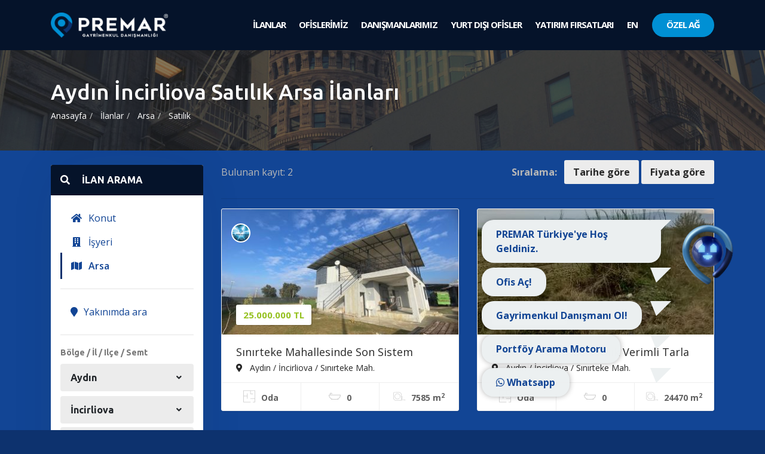

--- FILE ---
content_type: text/html; charset=UTF-8
request_url: https://www.premar.com.tr/ilanlar/arsa/satilik/aydin/incirliova
body_size: 11134
content:
<!doctype html>
<html>
  <head>
    <meta charset="utf-8">
    <meta name="viewport" content="width=device-width, initial-scale=1.0, maximum-scale=1.0, user-scalable=no" />


    <meta name="author" content="Cagatay Oncul" />
    <title>Aydın İncirliova Satılık Arsa - PREMAR Türkiye</title>



        <link rel="canonical" href="https://www.premar.com.tr/ilanlar/arsa/satilik/aydin/incirliova" />
    
    <meta name="description" content="Aydın İncirliova Satılık Arsa" />

    <meta name="google-site-verification" content="7ptijaplZiuh4I1A5vcgapiRjo2o0n2Ccz9mYYYrA1Y" />


    
  
    <link rel="apple-touch-icon" sizes="180x180" href="/apple-touch-icon.png">
    <link rel="icon" type="image/png" sizes="32x32" href="/favicon-32x32.png">
    <link rel="icon" type="image/png" sizes="16x16" href="/favicon-16x16.png">

    <link href="https://fonts.googleapis.com/css?family=Open+Sans:400,600,700,800|Ubuntu:400,500,700|Oswald:wght@200;300;400;500;600;700&display=swap&subset=latin-ext" rel="stylesheet">

    



        <link rel="stylesheet" href="/node_modules/slick-carousel/slick/slick-theme.css">
    <link rel="stylesheet" href="/dist/all.min.css?v=1312">

    
    <link rel="stylesheet" href="/css/main2.css?v=2799">



    <!-- Google Tag Manager -->
    <script>(function(w,d,s,l,i){w[l]=w[l]||[];w[l].push({'gtm.start':
    new Date().getTime(),event:'gtm.js'});var f=d.getElementsByTagName(s)[0],
    j=d.createElement(s),dl=l!='dataLayer'?'&l='+l:'';j.async=true;j.src=
    'https://www.googletagmanager.com/gtm.js?id='+i+dl;f.parentNode.insertBefore(j,f);
    })(window,document,'script','dataLayer','GTM-KGLF754');


    ga('create', 'UA-109979073-1', 'auto');
    ga('send', 'pageview');

    //i am alive
    setTimeout(function(){
      ga('send', 'event', 'Heartbeat', 'Heartbeat', '');
    }, 5*60*1000);
    </script>
    <!-- End Google Tag Manager -->

  <!-- Global site tag (gtag.js) - Google Analytics -->
   <script async src="https://www.googletagmanager.com/gtag/js?id=G-D0BFQFP24D"></script>
   <script>
     window.dataLayer = window.dataLayer || [];
     function gtag(){dataLayer.push(arguments);}
     gtag('js', new Date());
     gtag('config', 'G-D0BFQFP24D');
   </script>


      </head>

  <body class=" ">


    
    <!-- Google Tag Manager (noscript) -->
    <noscript><iframe src="https://www.googletagmanager.com/ns.html?id=GTM-KGLF754"
    height="0" width="0" style="display:none;visibility:hidden"></iframe></noscript>
    <!-- End Google Tag Manager (noscript) -->


    <header>
  <nav class="navbar navbar-white navbar-black navbar-expand-lg ">

    <div class="container">
      <a class="navbar-brand" href="/">
         <img src="/assets/logo.png?v=12" alt="" class="logo">
      </a>
      <button class="navbar-toggler waves-effect waves-light" type="button" data-toggle="collapse" data-target="#navBar" aria-controls="navBar" aria-expanded="false" aria-label="Menüyü Aç">
        <span class="navbar-toggler-icon"><i class="fas fa-bars"></i></span>
      </button>

      <div class="collapse navbar-collapse" id="navBar">
        <div class="mr-auto"></div>
        <ul class="navbar-nav">
          <li class="nav-item">
            <a class="nav-link" href="/ilanlar">İLANLAR</a>
          </li>
          <li class="nav-item">
            <a class="nav-link" href="/ofisler">OFİSLERİMİZ</a>
          </li>
          <li class="nav-item">
            <a class="nav-link" href="/danismanlar">DANIŞMANLARIMIZ</a>
          </li>
          <li class="nav-item">
            <a class="nav-link" href="/global">YURT DIŞI OFİSLER</a>
          </li>
          
          <li class="nav-item">
            <a class="nav-link" href="/projeler">YATIRIM FIRSATLARI</a>
          </li>

          <li class="nav-item">
            <a class="nav-link" href="/en">EN</a>
          </li>
                    <li class="nav-item  d-block-sm d-md-none">
            <a class="nav-link" href="/iletisim">İLETİŞİM</a>
          </li>

          <li class="nav-item login-item">
            <a class="nav-link login-btn custom-btn" href="http://app.premar.com.tr/login?lang=0" target="_blank">&Ouml;ZEL AĞ</a>
          </li>
        </ul>
      </div>
    </div>

  </nav>


  

  </header>

    
<section class="page-title bg1 py-5 d-none d-sm-block">
  <div class="container">
    <h1 class="title">Aydın İncirliova Satılık Arsa İlanları</h1>
    <ol class="breadcrumb">
        <li><a href="/">Anasayfa</a></li>
		  		  			  	<li>
		  		<a href="/ilanlar">İlanlar</a>
		  	</li>
		  			  </li>
		  		  			  	<li>
		  		<a href="/ilanlar/arsa">Arsa</a>
		  	</li>
		  			  </li>
		  		  			  	<li>
		  		<a href="/ilanlar/arsa/satilik">Satılık</a>
		  	</li>
		  			  </li>
		      </ol>
  </div>
  <div class="overlay"></div>
</section>

<section class="listings grid-view bg-blue py-4">
  <div class="container">

        <div class="row">
      <div class="col-lg-3">
        <div class="panel panel-custom search-panel mb-3">
          <div class="panel-title panel-title-blue collapse-btn">
            <a href="#collapseSearch" data-toggle="collapse" data-target="#collapseSearch">
              <h4 class="title"><i class="fa fa-search"></i> İLAN ARAMA</h4>
            </a>
          </div>
          <div class="panel-body " id="collapseSearch" aria-expanded="true">

            <form method="GET" action="https://www.premar.com.tr/ilanlar/arsa/satilik/aydin/incirliova" accept-charset="UTF-8" class="search-form">

              <ul class="leftnav">
		<li class="orange menu ">
		<a href="/ilanlar/konut?">
					<i class="fa fa-home fa-fw"></i>
		Konut <small></small></a>

				<ul>
			<li>
				<a href="/ilanlar/konut/satilik?" >Satılık</a>
			</li>
			<li>
				<a href="/ilanlar/konut/kiralik?" >Kiralık</a>
			</li>
		</ul>
			</li>
		<li class="green menu ">
		<a href="/ilanlar/isyeri?">
					<i class="fa fa-building fa-fw"></i>
		İşyeri <small></small></a>

				<ul>
			<li>
				<a href="/ilanlar/isyeri/satilik?" >Satılık</a>
			</li>
			<li>
				<a href="/ilanlar/isyeri/kiralik?" >Kiralık</a>
			</li>
		</ul>
			</li>
		<li class="blue  active">
		<a href="/ilanlar/arsa?">
					<i class="fa fa-map fa-fw"></i>
		Arsa <small></small></a>

			</li>
	</ul>
              <hr>

              <ul class="leftnav">
                <li><a href="/yakin-cevre?ofis_id="><i class="fa fa-map-marker"></i> Yakınımda ara</a></li>
              </ul>

              <hr>

        <div class="form-group">
          <label for="bolge">B&ouml;lge / İl / Il&ccedil;e / Semt</label> <br>

          <span class="mb-2 d-block">

          <select class="select2bolgeFilter form-control" placeholder="İl Se&ccedil;iniz" name="bil_id"><option value="">İl Se&ccedil;iniz</option><option value="7">Ankara</option><option value="40">İstanbul</option><option value="1">Adana</option><option value="2">Adıyaman</option><option value="3">Afyonkarahisar</option><option value="4">Ağrı</option><option value="5">Aksaray</option><option value="6">Amasya</option><option value="8">Antalya</option><option value="9">Ardahan</option><option value="10">Artvin</option><option value="11" selected="selected">Aydın</option><option value="12">Balıkesir</option><option value="13">Bartın</option><option value="14">Batman</option><option value="15">Bayburt</option><option value="16">Bilecik</option><option value="17">Bing&ouml;l</option><option value="18">Bitlis</option><option value="19">Bolu</option><option value="20">Burdur</option><option value="21">Bursa</option><option value="22">&Ccedil;anakkale</option><option value="23">&Ccedil;ankırı</option><option value="24">&Ccedil;orum</option><option value="25">Denizli</option><option value="26">Diyarbakır</option><option value="27">D&uuml;zce</option><option value="28">Edirne</option><option value="29">Elazığ</option><option value="30">Erzincan</option><option value="31">Erzurum</option><option value="32">Eskişehir</option><option value="33">Gaziantep</option><option value="34">Giresun</option><option value="35">G&uuml;m&uuml;şhane</option><option value="36">Hakkari</option><option value="37">Hatay</option><option value="38">Iğdır</option><option value="39">Isparta</option><option value="41">İzmir</option><option value="42">Kahramanmaraş</option><option value="43">Karab&uuml;k</option><option value="44">Karaman</option><option value="45">Kars</option><option value="46">Kastamonu</option><option value="47">Kayseri</option><option value="51">Kilis</option><option value="48">Kırıkkale</option><option value="49">Kırklareli</option><option value="50">Kırşehir</option><option value="52">Kocaeli</option><option value="53">Konya</option><option value="54">K&uuml;tahya</option><option value="55">Malatya</option><option value="56">Manisa</option><option value="57">Mardin</option><option value="58">Mersin</option><option value="59">Muğla</option><option value="60">Muş</option><option value="61">Nevşehir</option><option value="62">Niğde</option><option value="63">Ordu</option><option value="64">Osmaniye</option><option value="65">Rize</option><option value="66">Sakarya</option><option value="67">Samsun</option><option value="71">Şanlıurfa</option><option value="68">Siirt</option><option value="69">Sinop</option><option value="72">Şırnak</option><option value="70">Sivas</option><option value="73">Tekirdağ</option><option value="74">Tokat</option><option value="75">Trabzon</option><option value="76">Tunceli</option><option value="77">Uşak</option><option value="78">Van</option><option value="79">Yalova</option><option value="80">Yozgat</option><option value="81">Zonguldak</option><option value="235">K.k.t.c.</option></select> <br>
          </span>

          <span class="mb-2 d-block">

          <select class="select2bolgeFilter form-control" data-placeholder="İl&ccedil;e Se&ccedil;iniz" name="bilce_id"><option value="">Se&ccedil;iniz</option><option value="125">&Ccedil;ine</option><option value="127">Efeler</option><option value="129" selected="selected">İncirliova</option><option value="131">Karpuzlu</option><option value="132">Ko&ccedil;arlı</option></select> <br>

          </span>

          <span class="mb-2 d-block">

          <select class="select2bolgeFilter form-control" data-placeholder="Mahalle Se&ccedil;iniz" multiple="multiple" name="bmahalle_id[]"><option value="0">Se&ccedil;iniz</option><option value="10128">Cumhuriyet Mah.</option><option value="10146">Sınırteke Mah.</option></select>
          </span>
        </div>

        <div class="form-group">
          <label for="ofis_id">Ofis</label>
          <select class="selectpicker form-control form-control-chosen" id="ofis_id" name="ofis_id"><option value="18">PREMAR 902</option><option value="118">PREMAR Akarat</option><option value="154">PREMAR Aker</option><option value="187">PREMAR Altay</option><option value="184">PREMAR Anka</option><option value="71">PREMAR Athens Greece</option><option value="161">PREMAR Ayvada</option><option value="41">PREMAR Barem</option><option value="21">PREMAR Blue</option><option value="169">PREMAR Boğaz</option><option value="48">PREMAR Budapest Hungary</option><option value="19">PREMAR Burhan</option><option value="185">PREMAR Capital</option><option value="149">PREMAR Class</option><option value="166">PREMAR Exen</option><option value="155">PREMAR Go</option><option value="174">PREMAR Gold</option><option value="145">PREMAR İbrahimli</option><option value="2">PREMAR İncesu</option><option value="183">PREMAR Inverra</option><option value="152">PREMAR JLDRoyal</option><option value="182">PREMAR Kale</option><option value="85">PREMAR Kalyon</option><option value="132">PREMAR King</option><option value="117">PREMAR Kılavuzlar</option><option value="146">PREMAR K&ouml;nig</option><option value="65">PREMAR Kopenhag</option><option value="4">PREMAR Kuzey</option><option value="164">PREMAR Lena</option><option value="157">PREMAR Life</option><option value="123">PREMAR Lodos</option><option value="93">PREMAR Marina</option><option value="186">PREMAR Meva</option><option value="100">PREMAR Montenegro</option><option value="138">PREMAR Net</option><option value="26">PREMAR &Ouml;zen</option><option value="136">PREMAR Park</option><option value="170">PREMAR Prestige</option><option value="179">PREMAR Pro</option><option value="162">PREMAR Pusula</option><option value="59">PREMAR Shangaı Chına</option><option value="45">PREMAR Ukraıne</option><option value="56">PREMAR Varna Bulgarıa</option><option value="172">PREMAR Vizyon</option><option value="158">PREMAR White</option><option value="177">PREMAR Y&ouml;n</option><option value="" selected="selected">Se&ccedil;ilmedi</option></select>
        </div>

				<div class="form-group">
					<label for="arama">İ&ccedil;erikde Arama</label>
					<input placeholder="Portf&ouml;y no, i&ccedil;erik..." class="" name="arama" type="text" id="arama">
				</div>

				<div class="row">
					<div class="form-group col">
						<label for="fiyat_min">Fiyat Min</label>
						<input placeholder="Min" class="autoNumeric" name="fiyat_min" type="text" id="fiyat_min">
					</div>
					<div class="form-group col">
						<label for="fiyat_max">Maks</label>
						<input placeholder="Maks" class="autoNumeric" name="fiyat_max" type="text" id="fiyat_max">
					</div>
				</div>

				<div class="row">
					<div class="form-group col">
						<label for="alan_min">Alan (min)</label>
						<input placeholder="Min" class="autoNumeric input-sm" name="alan_min" type="text" id="alan_min">
					</div>
					<div class="form-group col">
						<label for="alan_max">Maks</label>
						<input placeholder="Maks" class="autoNumeric input-sm" name="alan_max" type="text" id="alan_max">
					</div>
				</div>

				<div class="form-group">
					<label for="oda_say[]">Oda Sayısı</label>
					<select class="form-control form-control-chosen" multiple="multiple" data-placeholder="Oda Sayısı" id="oda_say[]" name="oda_say[]"><option value="1">St&uuml;dyo (1+0)</option><option value="2">1</option><option value="3">1+1</option><option value="4">2+1</option><option value="5">2+2</option><option value="6">3+1</option><option value="7">3+2</option><option value="8">4+1</option><option value="9">4+1</option><option value="10">4+2</option><option value="11">4+3</option><option value="12">4+4</option><option value="13">5+1</option><option value="14">5+2</option><option value="15">5+3</option><option value="16">6+1</option><option value="17">6+2</option><option value="18">6+3</option><option value="19">7+1</option><option value="20">7+2</option><option value="21">7+3</option><option value="22">8+1</option><option value="23">8+2</option><option value="24">8+3</option><option value="25">9+1</option><option value="26">9+2</option><option value="27">9+3</option></select>
				</div>

				<button type="submit" class="submit-btn btn btn-block btn-lg">Arama Yap</button>

            </form>
          </div>
        </div>
      </div>

      <!-- ILANLAR -->
      <div class="col-lg-9">

        <div class="listing-sort d-flex mb-1">
          <div class="flex-fill listing-count d-none d-sm-block">
            Bulunan kayıt: 2
          </div>
          <div class="sort">
            <span class="label d-block d-md-inline-block text-center mb-3">Sıralama: </span>
            <a href="?order=asc&sort=id" class="sort-btn" class="">Tarihe göre</a>
            <a href="?order=asc&sort=fiyat" class="sort-btn" class="">Fiyata göre</a>
          </div>
        </div>

        <hr>

        <div class="row grid-listings mb-3">

    	          <div class="col-lg-6">
            <div class="grid-item mb-3">
                            <a href="/ilan/sinirteke-mahallesinde-son-sistem-satilik-hayvan-ciftligi/15397" class="thumb">
                <div class="img fit">
                  <img src="https://app.premar.com.tr/uploads/ilanfoto/thumb/YNS6GgrPzeJOMi8.jpg" alt="">
                </div>
                                    <span class="price">25.000.000 TL</span>
                                    <span class="user fit">
                    <img src="/assets/logo-placeholder2.jpg" alt="">
                  </span>
              </a>

              <div class="desc">
                <a href="/ilan/sinirteke-mahallesinde-son-sistem-satilik-hayvan-ciftligi/15397" class="title">Sınırteke Mahallesinde Son Sistem Satılık Hayvan &Ccedil;iftliği</a>
                <a href="/ilan/sinirteke-mahallesinde-son-sistem-satilik-hayvan-ciftligi/15397" class="location"><i class="fas fa-map-marker-alt"></i> Aydın / İncirliova / Sınırteke Mah.</a>
              </div>
              <div class="icons">
                <span class="oda_say"><i class="flaticon-plan"></i> <b>Oda</b></span>
                <span class="banyo_say center"><i class="flaticon-bathtub"></i> <b>0</b></span>
                <span class="alan"><i class="flaticon-ruler"></i> <b>7585 m<sup>2</sup></b></span>
              </div>
            </div>
          </div>
                  <div class="col-lg-6">
            <div class="grid-item mb-3">
                            <a href="/ilan/sinirteke-koyunde-satilik-verimli-tarla/13642" class="thumb">
                <div class="img fit">
                  <img src="https://app.premar.com.tr/uploads/ilanfoto/thumb/vxkVf8NJxnAsyf5.jpg" alt="">
                </div>
                                    <span class="price">11.500.000 TL</span>
                                    <span class="user fit">
                    <img src="/assets/logo-placeholder2.jpg" alt="">
                  </span>
              </a>

              <div class="desc">
                <a href="/ilan/sinirteke-koyunde-satilik-verimli-tarla/13642" class="title">Sınırteke K&ouml;y&uuml;nde Satılık Verimli Tarla</a>
                <a href="/ilan/sinirteke-koyunde-satilik-verimli-tarla/13642" class="location"><i class="fas fa-map-marker-alt"></i> Aydın / İncirliova / Sınırteke Mah.</a>
              </div>
              <div class="icons">
                <span class="oda_say"><i class="flaticon-plan"></i> <b>Oda</b></span>
                <span class="banyo_say center"><i class="flaticon-bathtub"></i> <b>0</b></span>
                <span class="alan"><i class="flaticon-ruler"></i> <b>24470 m<sup>2</sup></b></span>
              </div>
            </div>
          </div>
        
        </div>

        
    	

      </div>
      <!-- /ILANLAR -->


    </div>

  </div>
</section>


    
    <footer class="py-5" style="padding-bottom: 500px !important;">
  <div class="container">
    <div class="row">
      <div class="col-lg-2 col-md-6 mb-3">
        <h5 class="footer-title mb-4">Kurumsal</h5>
        <ul class="links row">
          <li class="col-lg-12"><a href="/ekibimiz">Ekibimiz</a></li>
          <li class="col-lg-12"><a href="/hakkimizda">Hakkımızda</a></li>
          <li class="col-lg-12"><a href="/blog">Premar Blog</a></li>
          <li class="col-lg-12"><a href="http://www.premarglobal.com" target="_blank">Premar Global</a></li>
          <li class="col-lg-12"><a href="/misyon">Misyon</a></li>
          <li class="col-lg-12"><a href="/vizyon">Vizyon</a></li>

                              <li class="col-lg-12"><a href="/iletisim">İletişim</a></li>
          <li class="col-lg-12"><a href="/kvkk">K.V.K. Hakkında Aydınlatma Metni</a></li>
        </ul>
      </div>
      <div class="col-lg-3 col-md-6 mb-3">
        <h5 class="footer-title mb-4">Ankara Merkez Ofis</h5>
        <a href="tel:+903124685262" class="contact-link"> <i class="fa fa-phone"></i> +90 312 468 52 62</a>
        <a href="https://wa.me/905334049696" target="_blank" class="contact-link"> <i class="fab fa-whatsapp"></i> +90 533 404 96 96</a>
        <a href="https://t.me/+905334049696" target="_blank" class="contact-link"> <i class="fab fa-telegram"></i> +90 533 404 96 96</a>
        <a href="mailto:info@premar.com.tr" class="contact-link"> <i class="fa fa-envelope"></i> info@premar.com.tr</a>
        <p>
          GOP 100.Yıl Mah. Filistin Cad. İncesu Plaza No: 19/4 <br> Çankaya / ANKARA
        </p>
      </div>

      <div class="col-lg-3 col-md-6 mb-3">
        <h5 class="footer-title mb-4">İstanbul Merkez Ofis</h5>
        <a href="tel:+902129950900" class="contact-link"> <i class="fa fa-phone"></i> +90 212 995 0 900</a>
        <a href="https://wa.me/905334049696" target="_blank" class="contact-link"> <i class="fab fa-whatsapp"></i> +90 533 404 96 96</a>
        <a href="https://t.me/+905334049696" target="_blank" class="contact-link"> <i class="fab fa-telegram"></i> +90 533 404 96 96</a>
        <a href="mailto:info@premar.com.tr" class="contact-link"> <i class="fa fa-envelope"></i> info@premar.com.tr</a>
        <p>
          Emniyet Evleri Mah. Güvercin Sok. No:3/6 4.Levent <br> Kağıthane / İstanbul
        </p>
      </div>

      <div class="col-lg">
        <h5 class="footer-title mb-4 mb-3">Premar</h5>
        <p>
          Yerli sermaye ile yola çıkan <b>PREMAR Gayrimenkul</b>, dünya geneline yayılmış global bir marka
olmasının yanı sıra, ülkesinin değerlerine sahip çıkan ve “toprağını çok iyi tanıyan” yeni nesil bir
gayrimenkul danışmanlık şirketi olarak öncüler arasında yerini almıştır... <br><br> <br> <a href="/hakkimizda" class="btn btn-primary btn-sm mt-1">Devamını Oku</a>

        </p>
      </div>
    </div>

    <hr class="blue-splitter mb-4">

    <d class="d-flex">
      <div class="logo flex-fill">
        <img src="/assets/logo.png" alt="">
      </div>
      <div class="social text-right align-self-center">
        <span>Premar her yerde!</span>
        <a href="https://www.facebook.com/premargayrimenkul/" class="sociallink" target="_blank"><i class="fab fa-facebook-f"></i></a>
        <a href="https://twitter.com/PremarTurkiye" class="sociallink" target="_blank"><i class="fab fa-twitter"></i></a>
        <a href="https://www.youtube.com/channel/UCOIr9qDuZTg4RbglsbtwznQ" class="sociallink" target="_blank"><i class="fab fa-youtube"></i></a>
        <a href="https://www.instagram.com/premargayrimenkul/" class="sociallink" target="_blank"><i class="fab fa-instagram"></i></a>
        <a href="https://www.linkedin.com/company/premarturkiye" class="sociallink" target="_blank"><i class="fab fa-linkedin-in"></i></a>
      </div>
    </d>
  </div>
</footer>

    <div class="modal fade basvurumodal-form" tabindex="-1" role="dialog" id="basvuruFormu">
  <div class="modal-dialog modal-lg" role="document">
    <div class="modal-content">
        <button type="button" class="close-btn" data-dismiss="modal" aria-label="Close">
          Kapat x
        </button>

      <form method="POST" action="https://www.premar.com.tr/basvuru" accept-charset="UTF-8" class="dt-sc-contact-form" id="basvuru_formu"><input name="_token" type="hidden" value="gi6FN26ZPnbU0mi07LriDEmDtsxGQURaKrpv2gj4">
      <div class="modal-body">
        <div class="alert alert-success d-none">
            Başvurunuz başarıyla alınmıştır en kısa s&uuml;re i&ccedil;erisinde tarafınıza d&ouml;n&uuml;ş yapılacaktır!
        </div>

        <input name="type" type="hidden" value="bayilik">

        <div class="form row justify-content-center">
            <div class="col-lg-10">
                <h2 class="text-center form-title"><span class="logo-font font-weight-bold">PREMAR</span> <br> BAYİLİK BAŞVURU FORMU</h2>

                <div class="row">
                    <div class="form-group col-6">
                        <label for="first_name">Adı<sup class="required">*</sup></label>
                        <input placeholder="Adı" class="form-control" required="required" name="first_name" type="text">
                        <div class="help-block with-errors"></div>
                    </div>
                    <div class="form-group col-6">
                        <label for="last_name">Soyadı<sup class="required">*</sup></label>
                        <input placeholder="Soyadı" class="form-control" required="required" name="last_name" type="text">
                        <div class="help-block with-errors"></div>
                    </div>
                </div>

                <div class="row">
                    <div class="form-group col-6">
                        <label for="tel">Cep Telefonu<sup class="required">*</sup></label>
                        <input placeholder="Cep Telefonu" class="form-control mask" required="required" alt="0 999 999 99 99" name="tel" type="text">
                        <div class="help-block with-errors"></div>
                    </div>
                    <div class="form-group col-6">
                        <label for="email">E-posta<sup class="required">*</sup></label>
                        <input placeholder="E-posta" class="form-control" required="required" name="email" type="email">
                        <div class="help-block with-errors"></div>
                    </div>
                </div>

                <div class="form-group">
                    <label for="dogum_tarihi">Doğum Tarihi<sup class="required">*</sup></label>

                    <div class="input-group">

                        <select class="form-control mr-2" required="required" name="dogum_tarihi[0]"><option value="" selected="selected">--</option><option value="0">1</option><option value="1">2</option><option value="2">3</option><option value="3">4</option><option value="4">5</option><option value="5">6</option><option value="6">7</option><option value="7">8</option><option value="8">9</option><option value="9">10</option><option value="10">11</option><option value="11">12</option><option value="12">13</option><option value="13">14</option><option value="14">15</option><option value="15">16</option><option value="16">17</option><option value="17">18</option><option value="18">19</option><option value="19">20</option><option value="20">21</option><option value="21">22</option><option value="22">23</option><option value="23">24</option><option value="24">25</option><option value="25">26</option><option value="26">27</option><option value="27">28</option><option value="28">29</option><option value="29">30</option><option value="30">31</option></select>
                        <select class="form-control mx-2" required="required" name="dogum_tarihi[1]"><option value="" selected="selected">--</option><option value="0">Ocak</option><option value="1">Şubat</option><option value="2">Mart</option><option value="3">Nisan</option><option value="4">Mayıs</option><option value="5">Haziran</option><option value="6">Temmuz</option><option value="7">Ağustos</option><option value="8">Eyl&uuml;l</option><option value="9">Ekim</option><option value="10">Kasım</option><option value="11">Aralık</option></select>
                        <select class="form-control ml-2" required="required" name="dogum_tarihi[2]"><option value="" selected="selected">----</option><option value="2008">2008</option><option value="2007">2007</option><option value="2006">2006</option><option value="2005">2005</option><option value="2004">2004</option><option value="2003">2003</option><option value="2002">2002</option><option value="2001">2001</option><option value="2000">2000</option><option value="1999">1999</option><option value="1998">1998</option><option value="1997">1997</option><option value="1996">1996</option><option value="1995">1995</option><option value="1994">1994</option><option value="1993">1993</option><option value="1992">1992</option><option value="1991">1991</option><option value="1990">1990</option><option value="1989">1989</option><option value="1988">1988</option><option value="1987">1987</option><option value="1986">1986</option><option value="1985">1985</option><option value="1984">1984</option><option value="1983">1983</option><option value="1982">1982</option><option value="1981">1981</option><option value="1980">1980</option><option value="1979">1979</option><option value="1978">1978</option><option value="1977">1977</option><option value="1976">1976</option><option value="1975">1975</option><option value="1974">1974</option><option value="1973">1973</option><option value="1972">1972</option><option value="1971">1971</option><option value="1970">1970</option><option value="1969">1969</option><option value="1968">1968</option><option value="1967">1967</option><option value="1966">1966</option><option value="1965">1965</option><option value="1964">1964</option><option value="1963">1963</option><option value="1962">1962</option><option value="1961">1961</option><option value="1960">1960</option><option value="1959">1959</option><option value="1958">1958</option><option value="1957">1957</option><option value="1956">1956</option><option value="1955">1955</option><option value="1954">1954</option><option value="1953">1953</option><option value="1952">1952</option><option value="1951">1951</option><option value="1950">1950</option><option value="1949">1949</option><option value="1948">1948</option><option value="1947">1947</option><option value="1946">1946</option><option value="1945">1945</option><option value="1944">1944</option><option value="1943">1943</option><option value="1942">1942</option><option value="1941">1941</option><option value="1940">1940</option><option value="1939">1939</option><option value="1938">1938</option><option value="1937">1937</option><option value="1936">1936</option><option value="1935">1935</option><option value="1934">1934</option><option value="1933">1933</option><option value="1932">1932</option><option value="1931">1931</option><option value="1930">1930</option><option value="1929">1929</option><option value="1928">1928</option><option value="1927">1927</option><option value="1926">1926</option><option value="1925">1925</option><option value="1924">1924</option><option value="1923">1923</option><option value="1922">1922</option><option value="1921">1921</option><option value="1920">1920</option><option value="1919">1919</option><option value="1918">1918</option><option value="1917">1917</option><option value="1916">1916</option><option value="1915">1915</option><option value="1914">1914</option><option value="1913">1913</option><option value="1912">1912</option><option value="1911">1911</option><option value="1910">1910</option><option value="1909">1909</option><option value="1908">1908</option></select>
                    </div>
                    <div class="help-block with-errors"></div>
                </div>


                <div class="row">
                    <div class="form-group col-sm-6">
                        <label for="meslek">Mesleği<sup class="required">*</sup></label>
                        <input placeholder="Mesleği" class="form-control" required="required" name="meslek" type="text">
                        <div class="help-block with-errors"></div>
                    </div>
                    <div class="form-group col-sm-6">
                        <label for="bolge">Bayilik İli<sup class="required">*</sup></label>
                        <select class="form-control" required="required" name="bolge"><option value="" selected="selected">Se&ccedil;ilmedi</option><option value="Ankara">Ankara</option><option value="İstanbul">İstanbul</option><option value="Adana">Adana</option><option value="Adıyaman">Adıyaman</option><option value="Afyonkarahisar">Afyonkarahisar</option><option value="Ağrı">Ağrı</option><option value="Aksaray">Aksaray</option><option value="Amasya">Amasya</option><option value="Antalya">Antalya</option><option value="Ardahan">Ardahan</option><option value="Artvin">Artvin</option><option value="Aydın">Aydın</option><option value="Balıkesir">Balıkesir</option><option value="Bartın">Bartın</option><option value="Batman">Batman</option><option value="Bayburt">Bayburt</option><option value="Bilecik">Bilecik</option><option value="Bing&ouml;l">Bing&ouml;l</option><option value="Bitlis">Bitlis</option><option value="Bolu">Bolu</option><option value="Burdur">Burdur</option><option value="Bursa">Bursa</option><option value="&Ccedil;anakkale">&Ccedil;anakkale</option><option value="&Ccedil;ankırı">&Ccedil;ankırı</option><option value="&Ccedil;orum">&Ccedil;orum</option><option value="Denizli">Denizli</option><option value="Diyarbakır">Diyarbakır</option><option value="D&uuml;zce">D&uuml;zce</option><option value="Edirne">Edirne</option><option value="Elazığ">Elazığ</option><option value="Erzincan">Erzincan</option><option value="Erzurum">Erzurum</option><option value="Eskişehir">Eskişehir</option><option value="Gaziantep">Gaziantep</option><option value="Giresun">Giresun</option><option value="G&uuml;m&uuml;şhane">G&uuml;m&uuml;şhane</option><option value="Hakkari">Hakkari</option><option value="Hatay">Hatay</option><option value="Iğdır">Iğdır</option><option value="Isparta">Isparta</option><option value="İzmir">İzmir</option><option value="Kahramanmaraş">Kahramanmaraş</option><option value="Karab&uuml;k">Karab&uuml;k</option><option value="Karaman">Karaman</option><option value="Kars">Kars</option><option value="Kastamonu">Kastamonu</option><option value="Kayseri">Kayseri</option><option value="Kilis">Kilis</option><option value="Kırıkkale">Kırıkkale</option><option value="Kırklareli">Kırklareli</option><option value="Kırşehir">Kırşehir</option><option value="Kocaeli">Kocaeli</option><option value="Konya">Konya</option><option value="K&uuml;tahya">K&uuml;tahya</option><option value="Malatya">Malatya</option><option value="Manisa">Manisa</option><option value="Mardin">Mardin</option><option value="Mersin">Mersin</option><option value="Muğla">Muğla</option><option value="Muş">Muş</option><option value="Nevşehir">Nevşehir</option><option value="Niğde">Niğde</option><option value="Ordu">Ordu</option><option value="Osmaniye">Osmaniye</option><option value="Rize">Rize</option><option value="Sakarya">Sakarya</option><option value="Samsun">Samsun</option><option value="Şanlıurfa">Şanlıurfa</option><option value="Siirt">Siirt</option><option value="Sinop">Sinop</option><option value="Şırnak">Şırnak</option><option value="Sivas">Sivas</option><option value="Tekirdağ">Tekirdağ</option><option value="Tokat">Tokat</option><option value="Trabzon">Trabzon</option><option value="Tunceli">Tunceli</option><option value="Uşak">Uşak</option><option value="Van">Van</option><option value="Yalova">Yalova</option><option value="Yozgat">Yozgat</option><option value="Zonguldak">Zonguldak</option><option value="K.k.t.c.">K.k.t.c.</option></select>
                        <div class="help-block with-errors"></div>
                    </div>
                </div>

                <hr>

                <div class="form-group agreeform">
                    <div class="form-check">
                        <input class="form-check-input" name="iletisimCheck" type="checkbox" value="1" data-error="Sizinle iletişime geçebilmemiz için lütfen iletişim izni veriniz." id="iletisimCheck" required>
                        <label class="form-check-label" for="iletisimCheck">
                            PREMAR'ın hizmetlerine ilişkin tanıtım amaçlı elektronik iletilere, SMS gönderilerine ve aramalara izin veriyorum
                        </label>
                    </div>
                    <div class="help-block with-errors font-weight-bold"></div>
                </div>

                <div class="form-group agreeform">
                    <div class="form-check">
                        <input class="form-check-input" name="kvkk" type="checkbox" value="1" data-error="Bilgilerinizi göndermeden önce, Kişisel Verilerin Korunması ile ilgili bilgilendirmeyi okumalı ve onay vermelisiniz." id="kvkkCheck" required>
                        <label class="form-check-label" for="kvkkCheck">
                            PREMAR olarak güvenliğinize önem veriyoruz. 6698 Sayılı Kişisel Verilerin Korunması Kanunu madde 10'dan doğan aydınlatma yükümlülüğümüzü yerine getirmek ve "Kişisel Verilerin Korunması ve Kişisel Veri Paylaşım izni"nizi siz değerli ziyaretçilerimizden almak üzere; aşağıda bulunan link içerisindeki metni okumanızı ve onay vermenizi rica ediyoruz.
                        </label>
                    </div>
                    <div class="help-block with-errors font-weight-bold"></div>
                    <a href="/kvkk" target="_blank" class="font-weight-bold" style="font-size: 13px;">
                        <span class="logo-font">PREMAR</span> Kişisel Verilen Korunması
                    </a>
                </div>

                <div class="form-group">
                    <label for="cap">G&uuml;venlik doğrulama</label>
                    <script type="text/javascript">
        var RecaptchaOptions = {"curl_timeout":1,"curl_verify":true};
    </script>
<script src='https://www.google.com/recaptcha/api.js?render=onload'></script>
<div class="g-recaptcha" data-sitekey="6Lfeg1IUAAAAALpj_qzS5IO11yh1_0eTVsyWhV1z" ></div>
<noscript>
    <div style="width: 302px; height: 352px;">
        <div style="width: 302px; height: 352px; position: relative;">
            <div style="width: 302px; height: 352px; position: absolute;">
                <iframe src="https://www.google.com/recaptcha/api/fallback?k=6Lfeg1IUAAAAALpj_qzS5IO11yh1_0eTVsyWhV1z"
                        frameborder="0" scrolling="no"
                        style="width: 302px; height:352px; border-style: none;">
                </iframe>
            </div>
            <div style="width: 250px; height: 80px; position: absolute; border-style: none;
                  bottom: 21px; left: 25px; margin: 0; padding: 0; right: 25px;">
        <textarea id="g-recaptcha-response" name="g-recaptcha-response"
                  class="g-recaptcha-response"
                  style="width: 250px; height: 80px; border: 1px solid #c1c1c1;
                         margin: 0; padding: 0; resize: none;"></textarea>
            </div>
        </div>
    </div>
</noscript>

                </div>

                <p class="required-desc">
                    * ile işaretlenen alanlar zorunludur. <br>
                    Bu formu göndererek verdiğiniz bilgilerin doğruluğunu kabul etmiş olursunuz.
                </p>


                <div class="row justify-content-center">
                    <div class="col-sm-6">
                        <button type="submit" class="btn btn-primary btn-lg btn-block">FORMU G&Ouml;NDER</button>
                    </div>
                </div>

            </div>
        </div>

      </div>
      </form>
    </div><!-- /.modal-content -->
  </div><!-- /.modal-dialog -->
</div><!-- /.modal -->    <div class="modal fade" tabindex="-1" role="dialog" id="gayrimenkulSatForm">
  <div class="modal-dialog" role="document">
    <div class="modal-content">
      <div class="modal-header">
        <h5 class="modal-title" id="exampleModalLabel">GAYRİMENKUL&Uuml;N&Uuml;Z&Uuml; SATALIM KİRALAYALIM</h5>
        <button type="button" class="close" data-dismiss="modal" aria-label="Close">
          <span aria-hidden="true">&times;</span>
        </button>
      </div>
      <form method="POST" action="https://www.premar.com.tr/gayrimenkul-sat" accept-charset="UTF-8" class="dt-sc-contact-form" id="gayrimenkul_sat"><input name="_token" type="hidden" value="gi6FN26ZPnbU0mi07LriDEmDtsxGQURaKrpv2gj4">
      <div class="modal-body">
        <div class="alert alert-success d-none">
            Başvurunuz tarafımıza ulaşmıştır en kısa süre içerisinde temsilcimiz size ulaşacaktır.
        </div>
        <div class="form">
            <div class="form-group">
                <label for="name">Ad Soyad</label>
                <input placeholder="Ad Soyad" class="form-control" required="required" name="name" type="text">
            </div>

            <div class="row">
                <div class="form-group col-sm-6">
                    <label for="tel">Cep Telefonu</label>
                    <input placeholder="Cep Telefonu" class="form-control" required="required" name="tel" type="text">
                </div>
                <div class="form-group col-sm-6">
                    <label for="email">E-posta</label>
                    <input placeholder="E-posta" class="form-control" required="required" name="email" type="email">
                </div>
            </div>
            <hr>
            <p><b>Gayrimenkulünüzün bilgileri</b></p>
            <div class="row">
                <div class="form-group col-sm-6">
                    <label for="tip">Gayrimenkul Tipi</label>
                    <select class="form-control" name="tip"><option value="Konut">Konut</option><option value="Ticari">Ticari</option><option value="Arsa">Arsa</option></select>
                </div>
                <div class="form-group col-sm-6">
                    <label for="satilik">Satılık - Kiralık</label>
                    <select class="form-control" name="satilik"><option value="Satılık">Satılık</option><option value="Kiralık">Kiralık</option></select>
                </div>

            </div>
            <div class="row">
                <div class="form-group col-sm-6">
                    <label for="il">İl</label>
                    <input placeholder="İl" class="form-control" required="required" name="il" type="text">
                </div>
                <div class="form-group col-sm-6">
                    <label for="ilce">İlçe</label>
                    <input placeholder="İl&ccedil;e" class="form-control" required="required" name="ilce" type="text">
                </div>
            </div>
            <div class="form-group">
                <label for="adres">Adres</label>
                <textarea placeholder="Gayrimenkul&uuml;n&uuml;z&uuml;n a&ccedil;ık adresi" class="form-control" rows="3" name="adres" cols="50"></textarea>
            </div>

            <div class="form-group">
                <label for="cap">G&uuml;venlik doğrulama</label>
                <script type="text/javascript">
        var RecaptchaOptions = {"curl_timeout":1,"curl_verify":true};
    </script>
<script src='https://www.google.com/recaptcha/api.js?render=onload'></script>
<div class="g-recaptcha" data-sitekey="6Lfeg1IUAAAAALpj_qzS5IO11yh1_0eTVsyWhV1z" ></div>
<noscript>
    <div style="width: 302px; height: 352px;">
        <div style="width: 302px; height: 352px; position: relative;">
            <div style="width: 302px; height: 352px; position: absolute;">
                <iframe src="https://www.google.com/recaptcha/api/fallback?k=6Lfeg1IUAAAAALpj_qzS5IO11yh1_0eTVsyWhV1z"
                        frameborder="0" scrolling="no"
                        style="width: 302px; height:352px; border-style: none;">
                </iframe>
            </div>
            <div style="width: 250px; height: 80px; position: absolute; border-style: none;
                  bottom: 21px; left: 25px; margin: 0; padding: 0; right: 25px;">
        <textarea id="g-recaptcha-response" name="g-recaptcha-response"
                  class="g-recaptcha-response"
                  style="width: 250px; height: 80px; border: 1px solid #c1c1c1;
                         margin: 0; padding: 0; resize: none;"></textarea>
            </div>
        </div>
    </div>
</noscript>

            </div>
        </div>

      </div>
      <div class="modal-footer">
        <button type="button" class="btn btn-default" data-dismiss="modal">Kapat</button>
        <button type="submit" class="btn btn-primary">GÖNDER</button>
      </div>
      </form>
    </div><!-- /.modal-content -->
  </div><!-- /.modal-dialog -->
</div><!-- /.modal -->    <div class="modal fade basvurumodal-form" tabindex="-1" role="dialog" id="danismanOlForm">
  <div class="modal-dialog modal-lg" role="document">
    <div class="modal-content">
        <button type="button" class="close-btn" data-dismiss="modal" aria-label="Close">
          Kapat x
        </button>

      <form method="POST" action="https://www.premar.com.tr/basvuru" accept-charset="UTF-8" class="dt-sc-contact-form" id="basvuru_formu"><input name="_token" type="hidden" value="gi6FN26ZPnbU0mi07LriDEmDtsxGQURaKrpv2gj4">
      <div class="modal-body">
        <div class="alert alert-success d-none">
            Başvurunuz başarıyla alınmıştır en kısa s&uuml;re i&ccedil;erisinde tarafınıza d&ouml;n&uuml;ş yapılacaktır!
        </div>
        <input name="type" type="hidden" value="danisman">


        <div class="form row justify-content-center">
            <div class="col-lg-10">
                <h3 class="text-center form-title"><span class="logo-font font-weight-bold">PREMAR</span> <br> GAYRİMENKUL DANIŞMANI BAŞVURU FORMU</h3>

                <div class="row">
                    <div class="form-group col-6">
                        <label for="first_name">Adı<sup class="required">*</sup></label>
                        <input placeholder="Adı" class="form-control" required="required" name="first_name" type="text">
                        <div class="help-block with-errors"></div>
                    </div>
                    <div class="form-group col-6">
                        <label for="last_name">Soyadı<sup class="required">*</sup></label>
                        <input placeholder="Soyadı" class="form-control" required="required" name="last_name" type="text">
                        <div class="help-block with-errors"></div>
                    </div>
                </div>

                <div class="row">
                    <div class="form-group col-6">
                        <label for="tel">Cep Telefonu<sup class="required">*</sup></label>
                        <input placeholder="Cep Telefonu" class="form-control mask" required="required" alt="0 999 999 99 99" name="tel" type="text">
                        <div class="help-block with-errors"></div>
                    </div>
                    <div class="form-group col-6">
                        <label for="email">E-posta<sup class="required">*</sup></label>
                        <input placeholder="E-posta" class="form-control" required="required" name="email" type="email">
                        <div class="help-block with-errors"></div>
                    </div>
                </div>

                <div class="form-group">
                    <label for="dogum_tarihi">Doğum Tarihi<sup class="required">*</sup></label>

                    <div class="input-group">

                        <select class="form-control mr-2" required="required" name="dogum_tarihi[0]"><option value="" selected="selected">--</option><option value="0">1</option><option value="1">2</option><option value="2">3</option><option value="3">4</option><option value="4">5</option><option value="5">6</option><option value="6">7</option><option value="7">8</option><option value="8">9</option><option value="9">10</option><option value="10">11</option><option value="11">12</option><option value="12">13</option><option value="13">14</option><option value="14">15</option><option value="15">16</option><option value="16">17</option><option value="17">18</option><option value="18">19</option><option value="19">20</option><option value="20">21</option><option value="21">22</option><option value="22">23</option><option value="23">24</option><option value="24">25</option><option value="25">26</option><option value="26">27</option><option value="27">28</option><option value="28">29</option><option value="29">30</option><option value="30">31</option></select>
                        <select class="form-control mx-2" required="required" name="dogum_tarihi[1]"><option value="" selected="selected">--</option><option value="0">Ocak</option><option value="1">Şubat</option><option value="2">Mart</option><option value="3">Nisan</option><option value="4">Mayıs</option><option value="5">Haziran</option><option value="6">Temmuz</option><option value="7">Ağustos</option><option value="8">Eyl&uuml;l</option><option value="9">Ekim</option><option value="10">Kasım</option><option value="11">Aralık</option></select>
                        <select class="form-control ml-2" required="required" name="dogum_tarihi[2]"><option value="" selected="selected">----</option><option value="2008">2008</option><option value="2007">2007</option><option value="2006">2006</option><option value="2005">2005</option><option value="2004">2004</option><option value="2003">2003</option><option value="2002">2002</option><option value="2001">2001</option><option value="2000">2000</option><option value="1999">1999</option><option value="1998">1998</option><option value="1997">1997</option><option value="1996">1996</option><option value="1995">1995</option><option value="1994">1994</option><option value="1993">1993</option><option value="1992">1992</option><option value="1991">1991</option><option value="1990">1990</option><option value="1989">1989</option><option value="1988">1988</option><option value="1987">1987</option><option value="1986">1986</option><option value="1985">1985</option><option value="1984">1984</option><option value="1983">1983</option><option value="1982">1982</option><option value="1981">1981</option><option value="1980">1980</option><option value="1979">1979</option><option value="1978">1978</option><option value="1977">1977</option><option value="1976">1976</option><option value="1975">1975</option><option value="1974">1974</option><option value="1973">1973</option><option value="1972">1972</option><option value="1971">1971</option><option value="1970">1970</option><option value="1969">1969</option><option value="1968">1968</option><option value="1967">1967</option><option value="1966">1966</option><option value="1965">1965</option><option value="1964">1964</option><option value="1963">1963</option><option value="1962">1962</option><option value="1961">1961</option><option value="1960">1960</option><option value="1959">1959</option><option value="1958">1958</option><option value="1957">1957</option><option value="1956">1956</option><option value="1955">1955</option><option value="1954">1954</option><option value="1953">1953</option><option value="1952">1952</option><option value="1951">1951</option><option value="1950">1950</option><option value="1949">1949</option><option value="1948">1948</option><option value="1947">1947</option><option value="1946">1946</option><option value="1945">1945</option><option value="1944">1944</option><option value="1943">1943</option><option value="1942">1942</option><option value="1941">1941</option><option value="1940">1940</option><option value="1939">1939</option><option value="1938">1938</option><option value="1937">1937</option><option value="1936">1936</option><option value="1935">1935</option><option value="1934">1934</option><option value="1933">1933</option><option value="1932">1932</option><option value="1931">1931</option><option value="1930">1930</option><option value="1929">1929</option><option value="1928">1928</option><option value="1927">1927</option><option value="1926">1926</option><option value="1925">1925</option><option value="1924">1924</option><option value="1923">1923</option><option value="1922">1922</option><option value="1921">1921</option><option value="1920">1920</option><option value="1919">1919</option><option value="1918">1918</option><option value="1917">1917</option><option value="1916">1916</option><option value="1915">1915</option><option value="1914">1914</option><option value="1913">1913</option><option value="1912">1912</option><option value="1911">1911</option><option value="1910">1910</option><option value="1909">1909</option><option value="1908">1908</option></select>
                    </div>
                    <div class="help-block with-errors"></div>
                </div>


                <div class="row">
                    <div class="form-group col-sm-6">
                        <label for="meslek">Mesleği<sup class="required">*</sup></label>
                        <input placeholder="Mesleği" class="form-control" required="required" name="meslek" type="text">
                        <div class="help-block with-errors"></div>
                    </div>
                    <div class="form-group col-sm-6">
                        <label for="bolge">Başvuru İli<sup class="required">*</sup></label>
                        <select class="form-control" required="required" name="bolge"><option value="" selected="selected">Se&ccedil;ilmedi</option><option value="Ankara">Ankara</option><option value="İstanbul">İstanbul</option><option value="Adana">Adana</option><option value="Adıyaman">Adıyaman</option><option value="Afyonkarahisar">Afyonkarahisar</option><option value="Ağrı">Ağrı</option><option value="Aksaray">Aksaray</option><option value="Amasya">Amasya</option><option value="Antalya">Antalya</option><option value="Ardahan">Ardahan</option><option value="Artvin">Artvin</option><option value="Aydın">Aydın</option><option value="Balıkesir">Balıkesir</option><option value="Bartın">Bartın</option><option value="Batman">Batman</option><option value="Bayburt">Bayburt</option><option value="Bilecik">Bilecik</option><option value="Bing&ouml;l">Bing&ouml;l</option><option value="Bitlis">Bitlis</option><option value="Bolu">Bolu</option><option value="Burdur">Burdur</option><option value="Bursa">Bursa</option><option value="&Ccedil;anakkale">&Ccedil;anakkale</option><option value="&Ccedil;ankırı">&Ccedil;ankırı</option><option value="&Ccedil;orum">&Ccedil;orum</option><option value="Denizli">Denizli</option><option value="Diyarbakır">Diyarbakır</option><option value="D&uuml;zce">D&uuml;zce</option><option value="Edirne">Edirne</option><option value="Elazığ">Elazığ</option><option value="Erzincan">Erzincan</option><option value="Erzurum">Erzurum</option><option value="Eskişehir">Eskişehir</option><option value="Gaziantep">Gaziantep</option><option value="Giresun">Giresun</option><option value="G&uuml;m&uuml;şhane">G&uuml;m&uuml;şhane</option><option value="Hakkari">Hakkari</option><option value="Hatay">Hatay</option><option value="Iğdır">Iğdır</option><option value="Isparta">Isparta</option><option value="İzmir">İzmir</option><option value="Kahramanmaraş">Kahramanmaraş</option><option value="Karab&uuml;k">Karab&uuml;k</option><option value="Karaman">Karaman</option><option value="Kars">Kars</option><option value="Kastamonu">Kastamonu</option><option value="Kayseri">Kayseri</option><option value="Kilis">Kilis</option><option value="Kırıkkale">Kırıkkale</option><option value="Kırklareli">Kırklareli</option><option value="Kırşehir">Kırşehir</option><option value="Kocaeli">Kocaeli</option><option value="Konya">Konya</option><option value="K&uuml;tahya">K&uuml;tahya</option><option value="Malatya">Malatya</option><option value="Manisa">Manisa</option><option value="Mardin">Mardin</option><option value="Mersin">Mersin</option><option value="Muğla">Muğla</option><option value="Muş">Muş</option><option value="Nevşehir">Nevşehir</option><option value="Niğde">Niğde</option><option value="Ordu">Ordu</option><option value="Osmaniye">Osmaniye</option><option value="Rize">Rize</option><option value="Sakarya">Sakarya</option><option value="Samsun">Samsun</option><option value="Şanlıurfa">Şanlıurfa</option><option value="Siirt">Siirt</option><option value="Sinop">Sinop</option><option value="Şırnak">Şırnak</option><option value="Sivas">Sivas</option><option value="Tekirdağ">Tekirdağ</option><option value="Tokat">Tokat</option><option value="Trabzon">Trabzon</option><option value="Tunceli">Tunceli</option><option value="Uşak">Uşak</option><option value="Van">Van</option><option value="Yalova">Yalova</option><option value="Yozgat">Yozgat</option><option value="Zonguldak">Zonguldak</option><option value="K.k.t.c.">K.k.t.c.</option></select>
                        <div class="help-block with-errors"></div>
                    </div>
                </div>

                <hr>

                <div class="form-group agreeform">
                    <div class="form-check">
                        <label class="form-check-label" for="iletisimCheck2">
                        <input class="form-check-input" name="iletisimCheck" type="checkbox" value="1" data-error="Sizinle iletişime geçebilmemiz için lütfen iletişim izni veriniz." id="iletisimCheck2" required>
                            PREMAR'ın hizmetlerine ilişkin tanıtım amaçlı elektronik iletilere, SMS gönderilerine ve aramalara izin veriyorum
                        </label>
                    </div>
                    <div class="help-block with-errors font-weight-bold"></div>
                </div>

                <div class="form-group agreeform">
                    <div class="form-check">
                        <input class="form-check-input" name="kvkk" type="checkbox" value="1" data-error="Bilgilerinizi göndermeden önce, Kişisel Verilerin Korunması ile ilgili bilgilendirmeyi okumalı ve onay vermelisiniz." id="kvkkCheck2" required>
                        <label class="form-check-label" for="kvkkCheck2">
                            PREMAR olarak güvenliğinize önem veriyoruz. 6698 Sayılı Kişisel Verilerin Korunması Kanunu madde 10'dan doğan aydınlatma yükümlülüğümüzü yerine getirmek ve "Kişisel Verilerin Korunması ve Kişisel Veri Paylaşım izni"nizi siz değerli ziyaretçilerimizden almak üzere; aşağıda bulunan link içerisindeki metni okumanızı ve onay vermenizi rica ediyoruz.
                        </label>
                    </div>
                    <div class="help-block with-errors font-weight-bold"></div>
                    <a href="/kvkk" target="_blank" class="font-weight-bold" style="font-size: 13px;">
                        <span class="logo-font">PREMAR</span> Kişisel Verilen Korunması
                    </a>
                </div>

                <div class="form-group">
                    <label for="cap">G&uuml;venlik doğrulama</label>
                    <script type="text/javascript">
        var RecaptchaOptions = {"curl_timeout":1,"curl_verify":true};
    </script>
<script src='https://www.google.com/recaptcha/api.js?render=onload'></script>
<div class="g-recaptcha" data-sitekey="6Lfeg1IUAAAAALpj_qzS5IO11yh1_0eTVsyWhV1z" ></div>
<noscript>
    <div style="width: 302px; height: 352px;">
        <div style="width: 302px; height: 352px; position: relative;">
            <div style="width: 302px; height: 352px; position: absolute;">
                <iframe src="https://www.google.com/recaptcha/api/fallback?k=6Lfeg1IUAAAAALpj_qzS5IO11yh1_0eTVsyWhV1z"
                        frameborder="0" scrolling="no"
                        style="width: 302px; height:352px; border-style: none;">
                </iframe>
            </div>
            <div style="width: 250px; height: 80px; position: absolute; border-style: none;
                  bottom: 21px; left: 25px; margin: 0; padding: 0; right: 25px;">
        <textarea id="g-recaptcha-response" name="g-recaptcha-response"
                  class="g-recaptcha-response"
                  style="width: 250px; height: 80px; border: 1px solid #c1c1c1;
                         margin: 0; padding: 0; resize: none;"></textarea>
            </div>
        </div>
    </div>
</noscript>

                </div>

                <p class="required-desc">
                    * ile işaretlenen alanlar zorunludur. <br>
                    Bu formu göndererek verdiğiniz bilgilerin doğruluğunu kabul etmiş olursunuz.
                </p>


                <div class="row justify-content-center">
                    <div class="col-sm-6">
                        <button type="submit" class="btn btn-primary btn-lg btn-block">FORMU G&Ouml;NDER</button>
                    </div>
                </div>

            </div>
        </div>

      </div>
      </form>
    </div><!-- /.modal-content -->
  </div><!-- /.modal-dialog -->
</div><!-- /.modal -->

    



    <div class="premi">

      <div class="chat-thread">
        <!-- Message 1 -->
        <div class="message">
          <div class="message-content">
            <div class="typing-indicator">
              <span></span>
              <span></span>
              <span></span>
            </div>
            <p><a href="#"><b>PREMAR Türkiye'ye Hoş Geldiniz.</b></a> </p>
          </div>
        </div>

        <div class="message">
          <div class="message-content">
            <div class="typing-indicator">
              <span></span>
              <span></span>
              <span></span>
            </div>
            <p><a href="/bayilik"><b>Ofis Aç!</b></a></p>
          </div>
        </div>

        <div class="message">
          <div class="message-content">
            <div class="typing-indicator">
              <span></span>
              <span></span>
              <span></span>
            </div>
            <p><a href="/danismanlik"><b>Gayrimenkul Danışmanı Ol!</b></a></p>
          </div>
        </div>

        <div class="message">
          <div class="message-content">
            <div class="typing-indicator">
              <span></span>
              <span></span>
              <span></span>
            </div>
            <p><a href="/ilanlar"><b>Portföy Arama Motoru</b></a></p>
          </div>
        </div>

        <div class="message">
          <div class="message-content">
            <div class="typing-indicator">
              <span></span>
              <span></span>
              <span></span>
            </div>
            <p><a href="https://wa.me/905334049696" target="_blank"><i class="fab fa-whatsapp"></i> <b>Whatsapp</b></a></p>
          </div>
        </div>


      </div>

      <div>
        <img src="/assets/premi/premi_3.gif" alt="">
      </div>

    </div>


  <script src="https://maps.google.com/maps/api/js?key=AIzaSyDyMPVKsOUGiOzD7iDEUQgLGrDf1y9Ykt8"></script>


      <script type="text/javascript" src="/dist/js/all.js"></script>
  


  

  
  <script type="text/javascript" src="/js/jquery.masked-input.min.js"></script>
  <script src="/bower_components/bootstrap-validator/dist/validator.js"></script>

  <script type="text/javascript" src="/js/app.js?v=1980"></script>
</body>
</html>

--- FILE ---
content_type: text/html; charset=utf-8
request_url: https://www.google.com/recaptcha/api2/anchor?ar=1&k=6Lfeg1IUAAAAALpj_qzS5IO11yh1_0eTVsyWhV1z&co=aHR0cHM6Ly93d3cucHJlbWFyLmNvbS50cjo0NDM.&hl=en&v=N67nZn4AqZkNcbeMu4prBgzg&size=normal&anchor-ms=20000&execute-ms=30000&cb=620op17ncr6m
body_size: 49188
content:
<!DOCTYPE HTML><html dir="ltr" lang="en"><head><meta http-equiv="Content-Type" content="text/html; charset=UTF-8">
<meta http-equiv="X-UA-Compatible" content="IE=edge">
<title>reCAPTCHA</title>
<style type="text/css">
/* cyrillic-ext */
@font-face {
  font-family: 'Roboto';
  font-style: normal;
  font-weight: 400;
  font-stretch: 100%;
  src: url(//fonts.gstatic.com/s/roboto/v48/KFO7CnqEu92Fr1ME7kSn66aGLdTylUAMa3GUBHMdazTgWw.woff2) format('woff2');
  unicode-range: U+0460-052F, U+1C80-1C8A, U+20B4, U+2DE0-2DFF, U+A640-A69F, U+FE2E-FE2F;
}
/* cyrillic */
@font-face {
  font-family: 'Roboto';
  font-style: normal;
  font-weight: 400;
  font-stretch: 100%;
  src: url(//fonts.gstatic.com/s/roboto/v48/KFO7CnqEu92Fr1ME7kSn66aGLdTylUAMa3iUBHMdazTgWw.woff2) format('woff2');
  unicode-range: U+0301, U+0400-045F, U+0490-0491, U+04B0-04B1, U+2116;
}
/* greek-ext */
@font-face {
  font-family: 'Roboto';
  font-style: normal;
  font-weight: 400;
  font-stretch: 100%;
  src: url(//fonts.gstatic.com/s/roboto/v48/KFO7CnqEu92Fr1ME7kSn66aGLdTylUAMa3CUBHMdazTgWw.woff2) format('woff2');
  unicode-range: U+1F00-1FFF;
}
/* greek */
@font-face {
  font-family: 'Roboto';
  font-style: normal;
  font-weight: 400;
  font-stretch: 100%;
  src: url(//fonts.gstatic.com/s/roboto/v48/KFO7CnqEu92Fr1ME7kSn66aGLdTylUAMa3-UBHMdazTgWw.woff2) format('woff2');
  unicode-range: U+0370-0377, U+037A-037F, U+0384-038A, U+038C, U+038E-03A1, U+03A3-03FF;
}
/* math */
@font-face {
  font-family: 'Roboto';
  font-style: normal;
  font-weight: 400;
  font-stretch: 100%;
  src: url(//fonts.gstatic.com/s/roboto/v48/KFO7CnqEu92Fr1ME7kSn66aGLdTylUAMawCUBHMdazTgWw.woff2) format('woff2');
  unicode-range: U+0302-0303, U+0305, U+0307-0308, U+0310, U+0312, U+0315, U+031A, U+0326-0327, U+032C, U+032F-0330, U+0332-0333, U+0338, U+033A, U+0346, U+034D, U+0391-03A1, U+03A3-03A9, U+03B1-03C9, U+03D1, U+03D5-03D6, U+03F0-03F1, U+03F4-03F5, U+2016-2017, U+2034-2038, U+203C, U+2040, U+2043, U+2047, U+2050, U+2057, U+205F, U+2070-2071, U+2074-208E, U+2090-209C, U+20D0-20DC, U+20E1, U+20E5-20EF, U+2100-2112, U+2114-2115, U+2117-2121, U+2123-214F, U+2190, U+2192, U+2194-21AE, U+21B0-21E5, U+21F1-21F2, U+21F4-2211, U+2213-2214, U+2216-22FF, U+2308-230B, U+2310, U+2319, U+231C-2321, U+2336-237A, U+237C, U+2395, U+239B-23B7, U+23D0, U+23DC-23E1, U+2474-2475, U+25AF, U+25B3, U+25B7, U+25BD, U+25C1, U+25CA, U+25CC, U+25FB, U+266D-266F, U+27C0-27FF, U+2900-2AFF, U+2B0E-2B11, U+2B30-2B4C, U+2BFE, U+3030, U+FF5B, U+FF5D, U+1D400-1D7FF, U+1EE00-1EEFF;
}
/* symbols */
@font-face {
  font-family: 'Roboto';
  font-style: normal;
  font-weight: 400;
  font-stretch: 100%;
  src: url(//fonts.gstatic.com/s/roboto/v48/KFO7CnqEu92Fr1ME7kSn66aGLdTylUAMaxKUBHMdazTgWw.woff2) format('woff2');
  unicode-range: U+0001-000C, U+000E-001F, U+007F-009F, U+20DD-20E0, U+20E2-20E4, U+2150-218F, U+2190, U+2192, U+2194-2199, U+21AF, U+21E6-21F0, U+21F3, U+2218-2219, U+2299, U+22C4-22C6, U+2300-243F, U+2440-244A, U+2460-24FF, U+25A0-27BF, U+2800-28FF, U+2921-2922, U+2981, U+29BF, U+29EB, U+2B00-2BFF, U+4DC0-4DFF, U+FFF9-FFFB, U+10140-1018E, U+10190-1019C, U+101A0, U+101D0-101FD, U+102E0-102FB, U+10E60-10E7E, U+1D2C0-1D2D3, U+1D2E0-1D37F, U+1F000-1F0FF, U+1F100-1F1AD, U+1F1E6-1F1FF, U+1F30D-1F30F, U+1F315, U+1F31C, U+1F31E, U+1F320-1F32C, U+1F336, U+1F378, U+1F37D, U+1F382, U+1F393-1F39F, U+1F3A7-1F3A8, U+1F3AC-1F3AF, U+1F3C2, U+1F3C4-1F3C6, U+1F3CA-1F3CE, U+1F3D4-1F3E0, U+1F3ED, U+1F3F1-1F3F3, U+1F3F5-1F3F7, U+1F408, U+1F415, U+1F41F, U+1F426, U+1F43F, U+1F441-1F442, U+1F444, U+1F446-1F449, U+1F44C-1F44E, U+1F453, U+1F46A, U+1F47D, U+1F4A3, U+1F4B0, U+1F4B3, U+1F4B9, U+1F4BB, U+1F4BF, U+1F4C8-1F4CB, U+1F4D6, U+1F4DA, U+1F4DF, U+1F4E3-1F4E6, U+1F4EA-1F4ED, U+1F4F7, U+1F4F9-1F4FB, U+1F4FD-1F4FE, U+1F503, U+1F507-1F50B, U+1F50D, U+1F512-1F513, U+1F53E-1F54A, U+1F54F-1F5FA, U+1F610, U+1F650-1F67F, U+1F687, U+1F68D, U+1F691, U+1F694, U+1F698, U+1F6AD, U+1F6B2, U+1F6B9-1F6BA, U+1F6BC, U+1F6C6-1F6CF, U+1F6D3-1F6D7, U+1F6E0-1F6EA, U+1F6F0-1F6F3, U+1F6F7-1F6FC, U+1F700-1F7FF, U+1F800-1F80B, U+1F810-1F847, U+1F850-1F859, U+1F860-1F887, U+1F890-1F8AD, U+1F8B0-1F8BB, U+1F8C0-1F8C1, U+1F900-1F90B, U+1F93B, U+1F946, U+1F984, U+1F996, U+1F9E9, U+1FA00-1FA6F, U+1FA70-1FA7C, U+1FA80-1FA89, U+1FA8F-1FAC6, U+1FACE-1FADC, U+1FADF-1FAE9, U+1FAF0-1FAF8, U+1FB00-1FBFF;
}
/* vietnamese */
@font-face {
  font-family: 'Roboto';
  font-style: normal;
  font-weight: 400;
  font-stretch: 100%;
  src: url(//fonts.gstatic.com/s/roboto/v48/KFO7CnqEu92Fr1ME7kSn66aGLdTylUAMa3OUBHMdazTgWw.woff2) format('woff2');
  unicode-range: U+0102-0103, U+0110-0111, U+0128-0129, U+0168-0169, U+01A0-01A1, U+01AF-01B0, U+0300-0301, U+0303-0304, U+0308-0309, U+0323, U+0329, U+1EA0-1EF9, U+20AB;
}
/* latin-ext */
@font-face {
  font-family: 'Roboto';
  font-style: normal;
  font-weight: 400;
  font-stretch: 100%;
  src: url(//fonts.gstatic.com/s/roboto/v48/KFO7CnqEu92Fr1ME7kSn66aGLdTylUAMa3KUBHMdazTgWw.woff2) format('woff2');
  unicode-range: U+0100-02BA, U+02BD-02C5, U+02C7-02CC, U+02CE-02D7, U+02DD-02FF, U+0304, U+0308, U+0329, U+1D00-1DBF, U+1E00-1E9F, U+1EF2-1EFF, U+2020, U+20A0-20AB, U+20AD-20C0, U+2113, U+2C60-2C7F, U+A720-A7FF;
}
/* latin */
@font-face {
  font-family: 'Roboto';
  font-style: normal;
  font-weight: 400;
  font-stretch: 100%;
  src: url(//fonts.gstatic.com/s/roboto/v48/KFO7CnqEu92Fr1ME7kSn66aGLdTylUAMa3yUBHMdazQ.woff2) format('woff2');
  unicode-range: U+0000-00FF, U+0131, U+0152-0153, U+02BB-02BC, U+02C6, U+02DA, U+02DC, U+0304, U+0308, U+0329, U+2000-206F, U+20AC, U+2122, U+2191, U+2193, U+2212, U+2215, U+FEFF, U+FFFD;
}
/* cyrillic-ext */
@font-face {
  font-family: 'Roboto';
  font-style: normal;
  font-weight: 500;
  font-stretch: 100%;
  src: url(//fonts.gstatic.com/s/roboto/v48/KFO7CnqEu92Fr1ME7kSn66aGLdTylUAMa3GUBHMdazTgWw.woff2) format('woff2');
  unicode-range: U+0460-052F, U+1C80-1C8A, U+20B4, U+2DE0-2DFF, U+A640-A69F, U+FE2E-FE2F;
}
/* cyrillic */
@font-face {
  font-family: 'Roboto';
  font-style: normal;
  font-weight: 500;
  font-stretch: 100%;
  src: url(//fonts.gstatic.com/s/roboto/v48/KFO7CnqEu92Fr1ME7kSn66aGLdTylUAMa3iUBHMdazTgWw.woff2) format('woff2');
  unicode-range: U+0301, U+0400-045F, U+0490-0491, U+04B0-04B1, U+2116;
}
/* greek-ext */
@font-face {
  font-family: 'Roboto';
  font-style: normal;
  font-weight: 500;
  font-stretch: 100%;
  src: url(//fonts.gstatic.com/s/roboto/v48/KFO7CnqEu92Fr1ME7kSn66aGLdTylUAMa3CUBHMdazTgWw.woff2) format('woff2');
  unicode-range: U+1F00-1FFF;
}
/* greek */
@font-face {
  font-family: 'Roboto';
  font-style: normal;
  font-weight: 500;
  font-stretch: 100%;
  src: url(//fonts.gstatic.com/s/roboto/v48/KFO7CnqEu92Fr1ME7kSn66aGLdTylUAMa3-UBHMdazTgWw.woff2) format('woff2');
  unicode-range: U+0370-0377, U+037A-037F, U+0384-038A, U+038C, U+038E-03A1, U+03A3-03FF;
}
/* math */
@font-face {
  font-family: 'Roboto';
  font-style: normal;
  font-weight: 500;
  font-stretch: 100%;
  src: url(//fonts.gstatic.com/s/roboto/v48/KFO7CnqEu92Fr1ME7kSn66aGLdTylUAMawCUBHMdazTgWw.woff2) format('woff2');
  unicode-range: U+0302-0303, U+0305, U+0307-0308, U+0310, U+0312, U+0315, U+031A, U+0326-0327, U+032C, U+032F-0330, U+0332-0333, U+0338, U+033A, U+0346, U+034D, U+0391-03A1, U+03A3-03A9, U+03B1-03C9, U+03D1, U+03D5-03D6, U+03F0-03F1, U+03F4-03F5, U+2016-2017, U+2034-2038, U+203C, U+2040, U+2043, U+2047, U+2050, U+2057, U+205F, U+2070-2071, U+2074-208E, U+2090-209C, U+20D0-20DC, U+20E1, U+20E5-20EF, U+2100-2112, U+2114-2115, U+2117-2121, U+2123-214F, U+2190, U+2192, U+2194-21AE, U+21B0-21E5, U+21F1-21F2, U+21F4-2211, U+2213-2214, U+2216-22FF, U+2308-230B, U+2310, U+2319, U+231C-2321, U+2336-237A, U+237C, U+2395, U+239B-23B7, U+23D0, U+23DC-23E1, U+2474-2475, U+25AF, U+25B3, U+25B7, U+25BD, U+25C1, U+25CA, U+25CC, U+25FB, U+266D-266F, U+27C0-27FF, U+2900-2AFF, U+2B0E-2B11, U+2B30-2B4C, U+2BFE, U+3030, U+FF5B, U+FF5D, U+1D400-1D7FF, U+1EE00-1EEFF;
}
/* symbols */
@font-face {
  font-family: 'Roboto';
  font-style: normal;
  font-weight: 500;
  font-stretch: 100%;
  src: url(//fonts.gstatic.com/s/roboto/v48/KFO7CnqEu92Fr1ME7kSn66aGLdTylUAMaxKUBHMdazTgWw.woff2) format('woff2');
  unicode-range: U+0001-000C, U+000E-001F, U+007F-009F, U+20DD-20E0, U+20E2-20E4, U+2150-218F, U+2190, U+2192, U+2194-2199, U+21AF, U+21E6-21F0, U+21F3, U+2218-2219, U+2299, U+22C4-22C6, U+2300-243F, U+2440-244A, U+2460-24FF, U+25A0-27BF, U+2800-28FF, U+2921-2922, U+2981, U+29BF, U+29EB, U+2B00-2BFF, U+4DC0-4DFF, U+FFF9-FFFB, U+10140-1018E, U+10190-1019C, U+101A0, U+101D0-101FD, U+102E0-102FB, U+10E60-10E7E, U+1D2C0-1D2D3, U+1D2E0-1D37F, U+1F000-1F0FF, U+1F100-1F1AD, U+1F1E6-1F1FF, U+1F30D-1F30F, U+1F315, U+1F31C, U+1F31E, U+1F320-1F32C, U+1F336, U+1F378, U+1F37D, U+1F382, U+1F393-1F39F, U+1F3A7-1F3A8, U+1F3AC-1F3AF, U+1F3C2, U+1F3C4-1F3C6, U+1F3CA-1F3CE, U+1F3D4-1F3E0, U+1F3ED, U+1F3F1-1F3F3, U+1F3F5-1F3F7, U+1F408, U+1F415, U+1F41F, U+1F426, U+1F43F, U+1F441-1F442, U+1F444, U+1F446-1F449, U+1F44C-1F44E, U+1F453, U+1F46A, U+1F47D, U+1F4A3, U+1F4B0, U+1F4B3, U+1F4B9, U+1F4BB, U+1F4BF, U+1F4C8-1F4CB, U+1F4D6, U+1F4DA, U+1F4DF, U+1F4E3-1F4E6, U+1F4EA-1F4ED, U+1F4F7, U+1F4F9-1F4FB, U+1F4FD-1F4FE, U+1F503, U+1F507-1F50B, U+1F50D, U+1F512-1F513, U+1F53E-1F54A, U+1F54F-1F5FA, U+1F610, U+1F650-1F67F, U+1F687, U+1F68D, U+1F691, U+1F694, U+1F698, U+1F6AD, U+1F6B2, U+1F6B9-1F6BA, U+1F6BC, U+1F6C6-1F6CF, U+1F6D3-1F6D7, U+1F6E0-1F6EA, U+1F6F0-1F6F3, U+1F6F7-1F6FC, U+1F700-1F7FF, U+1F800-1F80B, U+1F810-1F847, U+1F850-1F859, U+1F860-1F887, U+1F890-1F8AD, U+1F8B0-1F8BB, U+1F8C0-1F8C1, U+1F900-1F90B, U+1F93B, U+1F946, U+1F984, U+1F996, U+1F9E9, U+1FA00-1FA6F, U+1FA70-1FA7C, U+1FA80-1FA89, U+1FA8F-1FAC6, U+1FACE-1FADC, U+1FADF-1FAE9, U+1FAF0-1FAF8, U+1FB00-1FBFF;
}
/* vietnamese */
@font-face {
  font-family: 'Roboto';
  font-style: normal;
  font-weight: 500;
  font-stretch: 100%;
  src: url(//fonts.gstatic.com/s/roboto/v48/KFO7CnqEu92Fr1ME7kSn66aGLdTylUAMa3OUBHMdazTgWw.woff2) format('woff2');
  unicode-range: U+0102-0103, U+0110-0111, U+0128-0129, U+0168-0169, U+01A0-01A1, U+01AF-01B0, U+0300-0301, U+0303-0304, U+0308-0309, U+0323, U+0329, U+1EA0-1EF9, U+20AB;
}
/* latin-ext */
@font-face {
  font-family: 'Roboto';
  font-style: normal;
  font-weight: 500;
  font-stretch: 100%;
  src: url(//fonts.gstatic.com/s/roboto/v48/KFO7CnqEu92Fr1ME7kSn66aGLdTylUAMa3KUBHMdazTgWw.woff2) format('woff2');
  unicode-range: U+0100-02BA, U+02BD-02C5, U+02C7-02CC, U+02CE-02D7, U+02DD-02FF, U+0304, U+0308, U+0329, U+1D00-1DBF, U+1E00-1E9F, U+1EF2-1EFF, U+2020, U+20A0-20AB, U+20AD-20C0, U+2113, U+2C60-2C7F, U+A720-A7FF;
}
/* latin */
@font-face {
  font-family: 'Roboto';
  font-style: normal;
  font-weight: 500;
  font-stretch: 100%;
  src: url(//fonts.gstatic.com/s/roboto/v48/KFO7CnqEu92Fr1ME7kSn66aGLdTylUAMa3yUBHMdazQ.woff2) format('woff2');
  unicode-range: U+0000-00FF, U+0131, U+0152-0153, U+02BB-02BC, U+02C6, U+02DA, U+02DC, U+0304, U+0308, U+0329, U+2000-206F, U+20AC, U+2122, U+2191, U+2193, U+2212, U+2215, U+FEFF, U+FFFD;
}
/* cyrillic-ext */
@font-face {
  font-family: 'Roboto';
  font-style: normal;
  font-weight: 900;
  font-stretch: 100%;
  src: url(//fonts.gstatic.com/s/roboto/v48/KFO7CnqEu92Fr1ME7kSn66aGLdTylUAMa3GUBHMdazTgWw.woff2) format('woff2');
  unicode-range: U+0460-052F, U+1C80-1C8A, U+20B4, U+2DE0-2DFF, U+A640-A69F, U+FE2E-FE2F;
}
/* cyrillic */
@font-face {
  font-family: 'Roboto';
  font-style: normal;
  font-weight: 900;
  font-stretch: 100%;
  src: url(//fonts.gstatic.com/s/roboto/v48/KFO7CnqEu92Fr1ME7kSn66aGLdTylUAMa3iUBHMdazTgWw.woff2) format('woff2');
  unicode-range: U+0301, U+0400-045F, U+0490-0491, U+04B0-04B1, U+2116;
}
/* greek-ext */
@font-face {
  font-family: 'Roboto';
  font-style: normal;
  font-weight: 900;
  font-stretch: 100%;
  src: url(//fonts.gstatic.com/s/roboto/v48/KFO7CnqEu92Fr1ME7kSn66aGLdTylUAMa3CUBHMdazTgWw.woff2) format('woff2');
  unicode-range: U+1F00-1FFF;
}
/* greek */
@font-face {
  font-family: 'Roboto';
  font-style: normal;
  font-weight: 900;
  font-stretch: 100%;
  src: url(//fonts.gstatic.com/s/roboto/v48/KFO7CnqEu92Fr1ME7kSn66aGLdTylUAMa3-UBHMdazTgWw.woff2) format('woff2');
  unicode-range: U+0370-0377, U+037A-037F, U+0384-038A, U+038C, U+038E-03A1, U+03A3-03FF;
}
/* math */
@font-face {
  font-family: 'Roboto';
  font-style: normal;
  font-weight: 900;
  font-stretch: 100%;
  src: url(//fonts.gstatic.com/s/roboto/v48/KFO7CnqEu92Fr1ME7kSn66aGLdTylUAMawCUBHMdazTgWw.woff2) format('woff2');
  unicode-range: U+0302-0303, U+0305, U+0307-0308, U+0310, U+0312, U+0315, U+031A, U+0326-0327, U+032C, U+032F-0330, U+0332-0333, U+0338, U+033A, U+0346, U+034D, U+0391-03A1, U+03A3-03A9, U+03B1-03C9, U+03D1, U+03D5-03D6, U+03F0-03F1, U+03F4-03F5, U+2016-2017, U+2034-2038, U+203C, U+2040, U+2043, U+2047, U+2050, U+2057, U+205F, U+2070-2071, U+2074-208E, U+2090-209C, U+20D0-20DC, U+20E1, U+20E5-20EF, U+2100-2112, U+2114-2115, U+2117-2121, U+2123-214F, U+2190, U+2192, U+2194-21AE, U+21B0-21E5, U+21F1-21F2, U+21F4-2211, U+2213-2214, U+2216-22FF, U+2308-230B, U+2310, U+2319, U+231C-2321, U+2336-237A, U+237C, U+2395, U+239B-23B7, U+23D0, U+23DC-23E1, U+2474-2475, U+25AF, U+25B3, U+25B7, U+25BD, U+25C1, U+25CA, U+25CC, U+25FB, U+266D-266F, U+27C0-27FF, U+2900-2AFF, U+2B0E-2B11, U+2B30-2B4C, U+2BFE, U+3030, U+FF5B, U+FF5D, U+1D400-1D7FF, U+1EE00-1EEFF;
}
/* symbols */
@font-face {
  font-family: 'Roboto';
  font-style: normal;
  font-weight: 900;
  font-stretch: 100%;
  src: url(//fonts.gstatic.com/s/roboto/v48/KFO7CnqEu92Fr1ME7kSn66aGLdTylUAMaxKUBHMdazTgWw.woff2) format('woff2');
  unicode-range: U+0001-000C, U+000E-001F, U+007F-009F, U+20DD-20E0, U+20E2-20E4, U+2150-218F, U+2190, U+2192, U+2194-2199, U+21AF, U+21E6-21F0, U+21F3, U+2218-2219, U+2299, U+22C4-22C6, U+2300-243F, U+2440-244A, U+2460-24FF, U+25A0-27BF, U+2800-28FF, U+2921-2922, U+2981, U+29BF, U+29EB, U+2B00-2BFF, U+4DC0-4DFF, U+FFF9-FFFB, U+10140-1018E, U+10190-1019C, U+101A0, U+101D0-101FD, U+102E0-102FB, U+10E60-10E7E, U+1D2C0-1D2D3, U+1D2E0-1D37F, U+1F000-1F0FF, U+1F100-1F1AD, U+1F1E6-1F1FF, U+1F30D-1F30F, U+1F315, U+1F31C, U+1F31E, U+1F320-1F32C, U+1F336, U+1F378, U+1F37D, U+1F382, U+1F393-1F39F, U+1F3A7-1F3A8, U+1F3AC-1F3AF, U+1F3C2, U+1F3C4-1F3C6, U+1F3CA-1F3CE, U+1F3D4-1F3E0, U+1F3ED, U+1F3F1-1F3F3, U+1F3F5-1F3F7, U+1F408, U+1F415, U+1F41F, U+1F426, U+1F43F, U+1F441-1F442, U+1F444, U+1F446-1F449, U+1F44C-1F44E, U+1F453, U+1F46A, U+1F47D, U+1F4A3, U+1F4B0, U+1F4B3, U+1F4B9, U+1F4BB, U+1F4BF, U+1F4C8-1F4CB, U+1F4D6, U+1F4DA, U+1F4DF, U+1F4E3-1F4E6, U+1F4EA-1F4ED, U+1F4F7, U+1F4F9-1F4FB, U+1F4FD-1F4FE, U+1F503, U+1F507-1F50B, U+1F50D, U+1F512-1F513, U+1F53E-1F54A, U+1F54F-1F5FA, U+1F610, U+1F650-1F67F, U+1F687, U+1F68D, U+1F691, U+1F694, U+1F698, U+1F6AD, U+1F6B2, U+1F6B9-1F6BA, U+1F6BC, U+1F6C6-1F6CF, U+1F6D3-1F6D7, U+1F6E0-1F6EA, U+1F6F0-1F6F3, U+1F6F7-1F6FC, U+1F700-1F7FF, U+1F800-1F80B, U+1F810-1F847, U+1F850-1F859, U+1F860-1F887, U+1F890-1F8AD, U+1F8B0-1F8BB, U+1F8C0-1F8C1, U+1F900-1F90B, U+1F93B, U+1F946, U+1F984, U+1F996, U+1F9E9, U+1FA00-1FA6F, U+1FA70-1FA7C, U+1FA80-1FA89, U+1FA8F-1FAC6, U+1FACE-1FADC, U+1FADF-1FAE9, U+1FAF0-1FAF8, U+1FB00-1FBFF;
}
/* vietnamese */
@font-face {
  font-family: 'Roboto';
  font-style: normal;
  font-weight: 900;
  font-stretch: 100%;
  src: url(//fonts.gstatic.com/s/roboto/v48/KFO7CnqEu92Fr1ME7kSn66aGLdTylUAMa3OUBHMdazTgWw.woff2) format('woff2');
  unicode-range: U+0102-0103, U+0110-0111, U+0128-0129, U+0168-0169, U+01A0-01A1, U+01AF-01B0, U+0300-0301, U+0303-0304, U+0308-0309, U+0323, U+0329, U+1EA0-1EF9, U+20AB;
}
/* latin-ext */
@font-face {
  font-family: 'Roboto';
  font-style: normal;
  font-weight: 900;
  font-stretch: 100%;
  src: url(//fonts.gstatic.com/s/roboto/v48/KFO7CnqEu92Fr1ME7kSn66aGLdTylUAMa3KUBHMdazTgWw.woff2) format('woff2');
  unicode-range: U+0100-02BA, U+02BD-02C5, U+02C7-02CC, U+02CE-02D7, U+02DD-02FF, U+0304, U+0308, U+0329, U+1D00-1DBF, U+1E00-1E9F, U+1EF2-1EFF, U+2020, U+20A0-20AB, U+20AD-20C0, U+2113, U+2C60-2C7F, U+A720-A7FF;
}
/* latin */
@font-face {
  font-family: 'Roboto';
  font-style: normal;
  font-weight: 900;
  font-stretch: 100%;
  src: url(//fonts.gstatic.com/s/roboto/v48/KFO7CnqEu92Fr1ME7kSn66aGLdTylUAMa3yUBHMdazQ.woff2) format('woff2');
  unicode-range: U+0000-00FF, U+0131, U+0152-0153, U+02BB-02BC, U+02C6, U+02DA, U+02DC, U+0304, U+0308, U+0329, U+2000-206F, U+20AC, U+2122, U+2191, U+2193, U+2212, U+2215, U+FEFF, U+FFFD;
}

</style>
<link rel="stylesheet" type="text/css" href="https://www.gstatic.com/recaptcha/releases/N67nZn4AqZkNcbeMu4prBgzg/styles__ltr.css">
<script nonce="8sn1n5VujJe3FDu5gzinRg" type="text/javascript">window['__recaptcha_api'] = 'https://www.google.com/recaptcha/api2/';</script>
<script type="text/javascript" src="https://www.gstatic.com/recaptcha/releases/N67nZn4AqZkNcbeMu4prBgzg/recaptcha__en.js" nonce="8sn1n5VujJe3FDu5gzinRg">
      
    </script></head>
<body><div id="rc-anchor-alert" class="rc-anchor-alert"></div>
<input type="hidden" id="recaptcha-token" value="[base64]">
<script type="text/javascript" nonce="8sn1n5VujJe3FDu5gzinRg">
      recaptcha.anchor.Main.init("[\x22ainput\x22,[\x22bgdata\x22,\x22\x22,\[base64]/[base64]/[base64]/ZyhXLGgpOnEoW04sMjEsbF0sVywwKSxoKSxmYWxzZSxmYWxzZSl9Y2F0Y2goayl7RygzNTgsVyk/[base64]/[base64]/[base64]/[base64]/[base64]/[base64]/[base64]/bmV3IEJbT10oRFswXSk6dz09Mj9uZXcgQltPXShEWzBdLERbMV0pOnc9PTM/bmV3IEJbT10oRFswXSxEWzFdLERbMl0pOnc9PTQ/[base64]/[base64]/[base64]/[base64]/[base64]\\u003d\x22,\[base64]\\u003d\\u003d\x22,\x22w5bCtkLCp8OjJsOCHsO2VC7CqsKbZMKJM1d8wrNOw7fDpE3DncO/w5RQwrIHX216w4LDnsOow6/Do8OnwoHDnsKnw6wlwohyP8KQQMODw5nCrMK3w7fDlMKUwocww5TDnSdcd3Ele8O4w6c5w7bComzDtjTDpcOCwp7DjxTCusOJwpR8w5rDkGTDuiMbw7VTAMKrT8KhYUfDmcKawqccGMKLTxkDRsKFwppIw6/CiVTDksOIw60qEHo9w4keS3JGw4VFYsOyBm3Dn8KjUVbCgMKaLsKxIBXCsSvCtcO1w4TCjcKKAxF1w5BRwppRPVVmEcOeHsKuwr3ChcO0DHvDjMODwrk5wp85w7FhwoPCucKhcMOIw4rDuW/Dn2fCs8KaO8KuAAwLw6DDgcKFwpbChTN0w7nCqMKVw7opG8OlIcOrLMOSQRF4bsO/w5vCgXIyfsOPaE8qUCjCjXbDu8KMLGtjw5nDmGR0wrZcJiPDhzJ0wpnDmCrCr1g2Xl5Cw4zCk190ZcOkwqIEwrfDpz0Lw5/CrxB+ScO3Q8KfKcOgFMOTTkDDsiFMw73ChzTDswF1S8Khw4UXwpzDhsORR8OcNnzDr8OkX8O+TsKqw5zDqMKxOipHbcO5w67Cl2DCm1w2woI/e8KGwp3CpMOkNxIOfcOLw7jDvkkCQsKhw4fCnUPDuMOsw4BhdF9/[base64]/CgyfCpjvDksONW8Oywo3CtMOmwqnDsMOBw77Dq1w6JcOXU2/Dvjkdw4bCvF5tw6VsGVbCpxvCkWTCucONdsOoFcOKZsOqdRRmAG07wottDsKTw5nCjmIgw7ASw5LDlMKfZMKFw5ZYw4vDgx3CugYDBz/[base64]/wpvCncKGw7vCsMOPw6nDncO+KsOtwqkPwo3CtkTDosK7c8OYYMOfTg7Dp3FRw7UwdMOcwqHDl3QEwo4wecKTMDDDuMOtw6pjwofDm0Usw5/CkAZWw5HDqRElwqVgw4tIHGPCtMOyLsOXw4YFwqzCtcO6w6nCsEnDosKddsKtw4XDpsK6BcOdwobCo1XDtsO+CgbDrFs4VsOWwrTChsKRCzx1w5hwwqt9OiQKTMOjwrDDjsKkw6vCkXvCgcO/w6QQBgrCicKfX8KowrzCmR0Xwo/Cp8OVwqQLW8O3w5lgWsK6ETnCjMO3JSrDr2nCiAPDgjvDssOsw6Mhwp/DkQ9wDjR0w6HDgkfCjB9gNXUROsO6ZMKePl/[base64]/DcOeJGE9FRbDkmfDkBTDjMKFw4zCqsOzasO4alDDs8K+OVN4GMOEw6V3MkbCq1BpUcKMw5vCoMK/bsKJwoTDsWXDtsOUw7hMwqTDqTPDvcOWw4pMwr02woHDgsKoFsKOw5J2wpTDk1DDtwdow5fDhF3Cuy/[base64]/CkMOza8OBw5Iqw7Ffw5FSw6ggB8Ozag01wpVGw63CusOnSl8Pw6/ClUAjL8K7w7DCo8Obw502QUHClcKCacOUJR/DsyzDuGfCucKwAhzDuCzClF3DtMORwoLCuVM1J1AGXwcpWsKjSMKew5TCimXDsnYnw63Cv1puJXbDkSDDksO3wpXCtkM2R8OLwo0kw75rwo/DgMKIw5sKbcOTDxNiwoVcw4/[base64]/DtDDDlsO2wpMXw6pQwovDomYCOXXCrQEkJ8KTSkBmZMO1PcKWwr7Cs8OTw5fDo3wrTsOewq7DrsOyZA3ChB0MwoTCp8OdGcKJKnY8woHDsAs/BzJDw5xywpMcMMKDPcK5FiDCj8KFfnrClsOnK1jDoMOiHgpUMDchYMKuwrIXDV1twopyKAjClEwzd3pjQ1s5QxTDkcOfwp/CvMOjVMOFJDfDpSLDsMKmAsK5w53Dnm0EDD56w7PCgcONCU7DgcK1w5tOf8KVwqQ9wojCjlXCqcO6aF0RNTZ4SMKpRycuwozCg3rDsS3CvDXCj8K+w6PCnkZNUws9woXDjU5pwqlzw4MCMsKgQiDDvcKUXMOawpl/Q8OUwr7CiMKIWh/CmsOawq57w5PDvsOjTix3E8KcwrDCucK2wqwkdGc4MGp0wpfCt8K+w7nDkcKcUMOZDsOFwp3DtMKlV3NHwp9lw7hmcXp9w4DCjDDCtj5VWcOfw4J1BlY2wprClcKeXE/[base64]/CusKqw59LACRAIsKZXFVVEm9vwq3Cim/CkiVlMx42w6DCqhR7w4XCvVlAw4DDngfDu8KrDsK/CHpRwrnCgMKTwrXDj8OBw4zCucOowobDvMKswpzDlGrDtHUSw6w9wpDDgmXDjsK1D3k5SjENw4IBIFx4wo0tDMOAFElqXQjCucK/w7/Co8K4wrVtwrV0w517I3HDpX7DqsObZDxiw5plX8OFbMKZwq08dsKEwoQ1w4h/AUcXw5Ijw5RmRcOZNT/ChT3ClHxKw6zDk8K8w4fCg8Kmw4TDlQfCtUTDhsKDe8OPw4vCs8KkJsKWw6rCuQYqwqs6PcKtw5QKw6EywqjDt8KNNMOzw6VJwp8EQgnDpMOcwrDDqzYYwr3DssK9KMO2woZjwofDmS7DtMKrw4bCu8OFDwPCjgTDuMOjwqAUwpLDvMK/woxlw7MUFlPDiEPColnCjMOwFMKTw7w1HRnDrcKDwoZSJlHDrMKgw7/[base64]/DtsKhMRzCqkfDsMOGTMOtw5xnV2kPbD3Dh2B9wpnDuV9SX8OnwprCqcOAcBZCwokEwqHCphfDtjRdwpcMQcODNjBSw47DiHDDjRNkX2TChh5BD8KpLsO7w4fDm2U+woxYYsOvw4DDo8K8NcK3w5/DvsKJw65EwrsNYcKrwobDoMKRRDc8dsKidsOsZMKgwqMpaypGwotnw78OXB4kCizDimVmMsKEbUJZfUB/w6ZcIMKkw4vCn8OCdSAAw4kUK8KCHMO4wpMAb3fCskAbUsOkchDDn8OyFsKQw5N5eMO3w4vDjB9Dw4IZw5A/Z8KkY1PCnMOuCMO4wp/DoMOAwr1kdk3CnV/[base64]/CkcOgwpgVcGNKw7IEwq3CjcKMIcKmDgUsenHCv8KDVMK/TsO/dlErHU/Dt8KVasOvw4DCixDDvEVzQWfDiCIbSUgQw67DgBvDgBHDtnjCl8OvwonDvsOGM8OSD8KhwoBHUVFnIcKrw7jCvcOta8OcLVIncsO8w69hw5zDsnpOwqzDnsOCwp5zwplQw4TCrgPDol/Du2nDsMKMT8KnRQx/wrPDnHTDnEswXmPDn3rCjsOTwo7Dq8KZb0lmwqTDrcK3YUHCusOfw7IRw79yYcKrBcKJIsKkwqVXW8O2w5hsw5nDnmtqFChiCsK8w51UD8KJTTw5aG0tUMOydMOtwoJBw6QcwoMIYMO4PcOTZMOSexzCvQt+w5hmw6jCvMKJaQdHcMK4wqU4LVDDp3HCoHjDqjBdJA/CiD0Xf8KnKMKLaWPCmMKlwqXCm0TCu8OOwqd/UhZSwod6w5zCjWtTw4DDlkJPVWvDtcKjChdAwpx5w6Q8wpjCmUggwozCi8KFeDw5PFNowr9cw4rDmhIVE8OWdy4vw6XCnMOJWsKLMX/[base64]/[base64]/Cuj8Nw4pUXsOmwp/CicOcwr52I8OOTQ4Lwq8tXcOMw6vDqQHCskl/NUNtwrk+wqnDicKrw5bDtcK5w7zDlsOJWMO0wr/[base64]/DugMsOmI3w51JMcOGQVwmQEHDqkhQwqQRf8O9cMOmcXtzdcOiw4PCtUZARsKOFsO3dcOTw6sXw6BJw6rCrHIYwrFJwqbDkAfCmsOoJn/[base64]/G0Q8LsOZwocTMcKuwp3DqcKuw6Z/[base64]/DusKTwo/CpMKSw67DhMKiQcK2aMKIwqsLIgEBBHjCi8KLZMOVXcO4JcOxw6zDgEHCmHjDhRRXf0lhHsKtUnXCrQzDowjDmMOaGMO9BcObwok/CXvDlcO8wpjDh8KDAsK0wrhfwpLDnkjCmBFcNGtTwrbDqsKEw7TChcKHwo4dw5hvC8KMGVfCpcKvw6orworCp2vChV47w43DgGR8eMKiw5LDsUFWwpIgP8Kvw5lUIjIrSRlGOsKMYmA2VcO3woMTY3Riw5l5wqLDosK/dsOfw6bDkjLCh8K1E8Khwq86PsOSw7sYwo8LY8OUfsOkQX3CvVXDrUHCtcK/YsOOwoB6K8Kyw7MaUsK8GcKIUAzDqMOuOQjCnxfDp8KuaQvCkHxxwqMYw5HCncOSKF/[base64]/[base64]/w4MFYxJQwovDmQLDksK4XWhnCVfCohXDjA4/alxtwqLCp2tQZ8K1RsKyBwjCg8OJw6zDjBTDtcOnKUbDgsKqwpJlw6gjXDVLUB/DssO2NcOXdmdjTsOzw7lQwpvDuSvDsgczwonCvsOnAcOUIljCn3JCw5d9w6/[base64]/[base64]/XAnCuMOwJUDCpQLDgMKbMMOjeng6wpbCuGYRw7U8w6EQwpDClD/DmsK0DMKMw4cSbwEQN8KQc8KoIkrCj35MwrA/YXpew5/[base64]/DqlZIw5w2woQxBwkfDsKzYsOHU8OIK8O5dMOuw7TCvU3CnMO5wpAZbcOjEsK3wocjJsK3YsOpwq/DnQ0XwoM8SDjDkcKsOsOUDsOBwrFBw5nCh8OTPjxMd8OFK8OVa8OTJA5QbcK5w7jCuUzDqMKmwoMgIcOkZgM/VMOyw4/[base64]/DhAbCksOdMcK8w78Fw5/[base64]/Cn8OzS3JPCGTDjU0+wqbDshklw7/DvsOJdsKcATbDk8KNQXHDsDkoXk7DqsKEw7gtSMKtwoILw41gwrFvw6jDusKNXMOywoICw6wMe8OlBMKgw5/DocKPKFFUw4rCris+IXdwZcKIQgdqwqXDjlDCsj9Ba8ORasKdXyjCtUDDlcOGw6/Cp8Ogw6M7JHbCvCJVwrJObRc7J8KJb09yVlDCqilrZW9FaFRnQ1QiABHDqT4SR8O8w6B5wrfCnMOXAsOUw4Ixw55ib1TCmMOwwrNiIVLCnBpow4bDt8KrFMKLwqguKcOUwo/DvsOQwqDCgiLChsObw51bTjnDusK5UsKKPcKOayZzGjgRMzTDu8OCw7LCpgPCt8K2woNXScOrwp9tPcKOfcOjGMOGOXPDgzbDncKyDV3Dn8KuHGhnVcK4MUhLTcOVDCDDosKEw6wQw53DlcK+wroqwpExwofDqj/Dr1bCs8KOesKoVgnCpsKTVE3CssK3dcOIwrM/wqVEfG0ewroUOgTCscK/w5TDvn1Uwq1eMcKBPcOULsKdwpASVF1zw7vDqMKxAsK8w6TDtcOZe0VTYcKLw4nDncK+w5nCocKLN27CssORw47CjUzDgifDnVcYUCLDpMO/wo4bXMKNw59AFcOnRcOMw7ETTmjCjQTComnDsUjDrcOIGwvDlCc/w5HDq2nCtcOLWi1wwpLCp8K4w7ovw7crV2RPLwBhFcOMw6p6w4EFw4TCpxZzw7Ipw7t7wpo5wp7ClsKzL8O6Hm5kH8KxwoR/DsOZw5PDtcKpw7d7GsOrw5lzFlx0TcOCdULCtMKVwoZ0w7x0w6rDpcOPKsKEcn3DhcOAwrI+GsK+Rhx3M8K/[base64]/DqMKXewjDiXDCmgvChyzDn0ZewrZmRGjCkT/CrQsrdcK/w7HDusOcBVzDpGJGw5bDr8K9wrNwO17DjMKKfcOTB8Oow7c4BRDCkcOwZg7CtcO2J01jEcOrwoTCpz3CrcKhw6vDhynCshIvw73DuMKuFcOFw6/CpcKnwqvCtHbDlFwFIMKBHG/Cnz3DsksCW8OFFGkrw41mLGl9CcOTwqzCgcKabMOpw47Dg39Hwpkiwo7DlQzDncO+w5kwwq/Dv0nDry7Dl0JqW8OfJkjCsgDDlD3Cl8Ocw78ywrnCp8KVMiPDiWZnw6xdCMKTPUbCuCsMHDfDjcK2UQ9GwrdCwohmwrk8w5ZyRMK5IsO6w6wlw5Q6J8KnXsOxwpczwqLDvw9Tw592wpPDk8Onw6fCvj11wpDCrMOgIsK+w6fCjMO/w5MXVB8IBMOlbMOgIwwXwqg1DsOpwozDlBIxHD7CmMK+w7B1CMOnIHvDm8OJN3xTw69QwpnDk2LCsHt2WBrCpcKoCMKEwrsENwJYHRAoasKrw6FmCcOaNsKlRjxHw6jDhsKEwrNZGWXCrEzCssKqKmJkQMKzEUXCgX/CkT12Sgwkw5bCtcKAwr3CtlXDgsOHwrR4PcKTw6vCu0bCusKtMsKew6ceRcK4wp/Dsw3Ds0fCusOvwqvCoyvCscOtX8OIwrTCuTQOQ8Kywr9KRMO5c29HeMKww48LwrJyw6LDinMlwpbDhykbaH8FI8KvBnVAGEXCo155eSp/awQrYh3DuzzDog/CmW3CkcK+O0fDrSDDqVF4w4/DgCUswrIZw7nDvSfDgGp8e23CpFcxwojDiELDk8OHUV7DoTdOwr5jKV7CjcKzw7JVw4DCoxVxOQQWwrRpUcOdQGLCtMOzw4w8dcKdAsKEw5sGwq1nwqlcw6PCq8KCUQnCth7CvMK/QcKdw6AJw4XCkcOewqvDqgnCm3nDlw4pc8KSwpA/wqY7w5VZWMOhdsO7wrfDrcORXxzCvU7DvcOfw4zCkE7CocKGwop1wrt/wpIuwp1Nc8OCeHbCicOwOlRWNsKzw69ZeH0hw7gpwqDDjWRCacO5wq85w79QKMOKVcKlwrjDsMKDO1jClyPCv17Dt8OCC8Kmw4ItEB7DsUbCiMOEw4PCi8Kyw6fCt0PDsMOCwpvCkMOXwoPCncOdMsK/VnUjNh3Cq8Oww4bDsD9rWhJFRsOCOwECwrLDmxzDv8OSwprDi8O4w7LDvS7DkgAAw6LCshjDkEN9w6vCksKnXMKXw4DDtcOvw6IPwqNew7rCuX5xw6Zyw4oAe8K2wrbDkcOFa8K2wr7DnErCpsK/[base64]/CscObT8OkE8Kca8KNw5LDj8Onwp48WBEGVmEXDcK4w7nDu8KowozCqcO1w5tiwqgZLTBdcjHCon13w58cPcOGwrfCvAHDr8KwXxnCg8KJwrDChMKLP8KNw67DrsOtw5bDpk/CiFFswqDCkMKHwqMtwrwww47CucOhw6MiF8O7EMOqGcOjw4DDr1hZd1gNw4HCmhkWwpzCmsO4w45DGMObw50Ow4TCtMKRw4JKwrs2MhtgK8KMw5lGwqRjHVTDksKbAgI/w7FLNknCl8O0w7dIfsKKwoPDv0MCwrlPw4HCiUvDgEFiw4nDhh5sPUdyC0RlXMKrwoAkwowte8OEwqILwpEfIRrCosKfwodlwpgiJcONw6/[base64]/wrXDmzzDisKuCW3Cr1QZFMOvWsOawqvCrTIAQMKULcKLw550F8OlVi5wRgTCuFxXw4LDoMKiw6xPwoUbZllvGh/CqU3DvMKew6IaQ3cZwp3CuDbDr1Qdcw9bLsOpwrUTUApSHcKdw6/CncKdCMO7w7NFQxktHsKuw4tvCcOiw6/DhsOZW8KzCD4jwpjDgG3ClcOjIgPDscOfUjFyw7zDi3PDjkrDsVVKwpYywqRZw7ZHwoLDuVnCrBfCkhd1w5hjw78Gw7HDkcKlwpfCpcOhAnnDvsO+SxRFw6Bbwro/wpZyw6Mpbnhtw4zDicO/w47Ck8Kdwp9VdFRpwp1dZQ3Dp8Kkw7LCnsOGwpNaw6FSGwtoVwwuOWZLwp1Iw4jCrcKMwqvCqQjDk8KUw5LDtXt/w75iw5NWw7HDoDvChcKgwr/[base64]/CmcKfHMOET8O/fcOHwobDlhgfEsOzHMKzKsKxwoEEw5TCtiTCiQgBwps2TyzDsGYBB1/Cl8Kkwqc0wpA3UcOuL8KWw57Ci8KcFFvChcORaMO0UgNeCsOvRwpmBcOcwrIKw4fDojnDhjvDkUV0P30qcMKTwr7Dl8K/fnvDg8KvGcO3PMOgw6bDt0o2Ywh6wpPDmcO9wqtGw7bDtmbCrC7DpmwbwqLCl0fDnzzCp2MAw4c2GHEawoTClS7Dp8OPw6fCoDLDrsO2CcOKOsKKw4MkUUYDw4FBwpojVk3DuSrCr3fDjGzCg2rCs8OtM8O/w5Q3wonCikHDlsOiwoJywpTDuMO3Dn4XN8OEM8OdwoYCwqAaw6E5MRbDnh7Dk8OUfwzCvcOcOUhJw7BmZsKvw6gmw5F/SUg9w67DojrDjBbDvMOdIsO/AlvDmyxBe8KDw6DDtsOIwpfCnTlKIAbDgUDDicO+w53DrHTCqzHCrMKPWTbDgkfDv33DiRzDoE7Cu8KGwppcRsKcfG/Cnm9rU3nDmcOfw60+wrIFW8Oawrd/wrTCncOSw6M/wpbDtcOfw4vCmHzCgCV3wpPClR3Ctz9BF3BILUMJw4w/YcOAwrQqw7lpwrjDhzHDhUlNOglow6vCpsO2DxU/[base64]/CnMO2w70Ow4NZw54qwqRQwrJGKMKjW8OhLsKND8Kcw4doMMKXXsO9wpvDoxTCi8O/C3jCj8Ouw7lpw5xFfkhRYATDhmcSwoDCpsOLYmsvwofCrQjDsSUIT8KLXWFIYiAFJsKkYkF/MMODcsOrW0TDpMO7QlfDrcKbwpF7ek3CoMKCwrbDgEzDqj7DqXdVw7/CqcKrKMOmVsKhfFvDl8Ofe8ORwrjCnBTChDpEwrrDr8KBw4TCnHTDsQbDgcO+NMKcGFRVN8KUw6nDhMKSwpsrw6jDqsO+KMO5w4szwrIELgnDs8KHw64neQ1lwr1cFxLDqCjCpCjDhw5IwqFOWMKJwrzCoR9Uwr43aljCvnnCgsKPGxJkw4AjF8Kkwr05B8OCw44/JU3Ck2HDjjx7wp3DmMKnw4kiw7VVBw3DvMO5w5vDrFATw5HDiXzDrMOAGiREw7csdsO9w7FYIsO3Q8KxcsKgwrHCusKHwrMvPsKOwqt/[base64]/wpDCiSXCnVUFb8K3e8OcO8OjbsKUPE/ChlYEOjASJk3DuC5yw5DCuMOrRcKEw5QPRcOGKcKEV8KeU05RfjwFFXHDrjgnw6Bww4PDrnBrb8KBw7zDl8OqGcKYw7xOLU8kK8ODwrrCgjLDlBjCkMO0RXROwrg5woF1U8K6VhjCsMO8w4jCgBPCmUxew4nDsFnCli/[base64]/Cs8OKw7nDtjjCnnNSDcOVUcKnJ8Kow4rDkMKCLwh2wrnCr8OMdnomGsKeKA7ChmYUwqRhUU1LZcOeaGfDnUfCucOQJMOjTiDCulQPQ8KSdMOTw5nDtFYzX8OHwp/CqsO6w4TDkD5pw7d+McONw70YBH7CoxJRAGdFw4cvw5QbYcO2NhJwVsKZXGfDjlAGRMOZw5wkw6PCqcOuaMKJwrLDs8K/[base64]/Dv8KeAMK2Z8KOw4p1VMKuwq0qw6DCtMO3TzIhV8OMPsKUw63Dh1E4w7UXw6nCk1HCmwxjD8O3wqM3wqsyXAXCpcOieHzDlkJCaMKzGkDDpF/ChSbDuxdyZ8Kad8KPwqjDo8KQw7DCvcOzZMKNwrfColjDkX7DkBJ4wrlEw6NjwogoPMKKw43Cj8O2AcK4w7rCmy7DjcKLa8OLwojCqcOKw5/CgMOGw5VVwp51w4x5XwnCqgDDnjAlZ8KNdMKoY8K5w6vDtFh6w7x1ThLCkzhbw5M4JArDgMKNwrrDjcODwqHDpwtTw4fChsOPH8KTw5pQw7cCJMK9w5BTIcKnwpvCul3CksKMw7LCmyI0MMK9wq1iGyzDtMK9DUjDhMO8EnVKcyXDtlDCtm9tw5gLe8KtFcOBw5/CtcO3GQ/DkMOGwpHDmsKSw7dow7F3R8K5wrDChMK3w6jDhGrCksKjOFNeEnjDssOjw6EpXBRLwq/DhFkrYsKqw6hNYsKucxTCpiHCjT3CgHIXEjbDl8OmwqdEEMOTF3TCj8KWDjd+wrDDu8Kgwo3DvGPDmVJ4w4EOV8KOI8OBdzhNwrLDshPCm8KGKFTCtV1dw7XCpcK5w5QLKsK8cFjCjsKHWG/CvjRXWcOgBsK8wo/[base64]/w7YfHsOlw4cQwrFOwqbCnMOfwrHDg1PCqsK+aMOFKU1lKFsoSsKSdMOZw5IEwpLDn8KXwq/Cs8K3w5XCnilMbwx4NDVHXy1Mw53Cg8KpKMOHWRTDo3/DlMOzwrLDoj7Dm8KXwpRrJAfDmQNNwr5cZsOWw5odwpNJLEzDuMO3J8OdwodtSRsRwpHCqMOjSlHClMKnw6fDnwfCu8OmCklKwrVMw4c0VMOmwpQCVFnCizhEw5cOGMOYVXDDoDbCsm/DkkFcRsOpL8OTcMOsAcOZZcOEw69TJm9TJDDCucO8RBbDocK4w7vDpgnDh8OGwqVhSi/Dh0LCnGlYwqElUsKKbsOowpFuSkA9dcOOwp9QE8Kyf0LCnHrDlwc+JwkSXMOiwqleccKTwrtpwrt7w7DCu1JywoZafgTDqMOFf8OOXxPDvhZ4WEnDrXTCjcOjVcO3azsOa1jDu8O/wr3DtCDCmh0uwqTCuxHCtsK4w4DDjsO1J8O3w4fDrsKsbA03HcKpw4DDm0Frw5LCvU/CsMKnbmDCtg9nBzwww6/Ctw7Cq8Kiwp/DlUJUwowlw7AuwoIUSWzDvSHDgMKUw5nDlcKvQ8KkQVU4YC7DjMKIEQvCv2MBwpnColZrw4k7O2pjGglUwqfCuMKkIxJiwrXCj3NYw7oRwpjCg8OnVXHDtMOrw4TDkHfDsSMGw7nCgsKSIsK7wrvCq8KPw558wpR6KcOnK8OdO8KQw5/DgsKPwrvDmxLDuRTDmcOddcKXw7vCgMKEScOBwoInTz/[base64]/DkcORJ8OAHMOTwoXDvAfCmV5Zw6HDjB3DnRtIwqzDvAAuw7B7XkMhwqVcwr4HXXHCgB3DpcKQw7zDpz7ChMO+NMOxBkNvFcKAYcOdwrbCt1zCrsO6A8KFPBfCnMK9wojDjsK2Cx3Ck8O/e8KTwrliwqPDh8Oew5/Cg8OjVijCrFfCj8K0w5Q/wprCvMKBOC8GNG8VwrzCr1FoEQLCvgF3wrXDp8Kdw485CMKOw6RiwqcAwoIdbHPCrMOtwqwsbsKywoM1HsOGwrJ8wo3CtyN5ZsKbwqfCjMKPw5FZwqvDgwvDkH8LMBEibm7DpsK6wpASd2siw5nDn8K1w63CpkPCp8OyTWM5wq/DrWA0RcKLwrLDvcO2RMO5HsKcwoDDknlkMHXDoxnDq8OswpjDlmLCksOMOBbCq8KZw4wGZHHDl0/[base64]/DgsKzTSAVwqkfCmnDjnDCjcOMHsK7WcKzScK8w6jCnQHDt0nCt8KVw6tYwol5OsK8w7vCrwHDhxTDulbDpETDgSvCmV3DkSIubwPDpCNbaBVdbcKSZTbDg8OhwrjDpsOCwoFLw5QrwqrDrkzCpXx1bcKCBRYzVB7CiMO/OB7DrMORwqrDkzFdAQHCkcKywrZxcMKEwrwYwrgqAcOBaRgFO8Oww6x1bVVOwpU0R8ODwqoCwo1WEcOYNhLDi8Olw7Ubw6vCvsOzEsK+woRjR8OfQXvDkUbCpX7DmlZDw4QlTClRZT3Duj11MsOlwqYcw6nClcO/[base64]/[base64]/[base64]/dcKWwqhBExzCnXXCp3YtwrJ1KTvClsKowp3CqDIpW35LwqJJw71gwq1IZwbDmkfCpntPw7Mnw78Hw6siw5DDun/CgcKJwr3DvMO2UxwSwozDuQLDpMKnwoXCnQDDsWMYX0hkw5HDjUzDgS56ccOQbcOAw7sUP8OLw47DrsKOPcOEDmJ/NiIdbcKHY8K5w7d/K2/[base64]/wpBOJWsYc8Omw6FXwrM6cDF7VsObw6oXT1sYShfCj0LDgQFBw7bCtFrDqMOzAztPfsK+w7jDq2XChVkUNxfCksOOwp81wq5SasKTw7PDrcKqw7LDjsOHwrTCm8KDIcO6wpXCgzrCrcKJwqZVfcKpKwxvwqzCjMKtw4rChBnDm3BRw6LDoVcww5B/w47CtcOLJAnCpcOlw5JiwpjCn3AAXA7Ct27Dt8Kyw4XCtsK7D8KWw4dvBsOJwrXCpMOafz/Do3nCompowrXDnCnCu8K4HAFPPB7CqsOfRMKcQQjCgDfCrcOvwocDwqbCrAPDoFhYw4fDm03ClRvDkcOLbsKxwo/DoVgYBkrDhHQ9NcONf8ORC2UqJUHDmElZQH3CkSUGw4B3woPChcOfRcOTwrrCqMOzwprDpXhaacKCQ3TCjgg6woXCtcKkUyAnfsOYwpAFw4IQCzHDpMK7fsKZaX3CsErDg8KYw5oWBlghTHVJw554woxlwp/[base64]/[base64]/[base64]/[base64]/CgwUfRgYrNlE9w5U4EsOYwrpoFlzCnRPDjMOzwr5TwqUxCcK6NGnDgwgqVsKeYhtEw7rCsMOMdcK6cXpyw5lZJFPCh8OgTALDpTRsw7bCgMKlw7Fgw7fCksKDTsOfQVzDgUXCsMOXw7nCkSAEwo7DvMKTwpPDqhR9wqtwwqIMAsKOGcK3w5vDtWUQwokDwq/[base64]/[base64]/DuTBqA0N+HMKPNMKEXsKSwonCqWfDlsKEw4TDvHFAJDxYw47DicK+EMOsTsKnw5IXwrzCr8K6J8K9woFjw5TDmjI5QT9fw7XCtnA3NMKqw7oyw4TDkcKiNDNAfMKfOi/CgWTDmcOFM8KtJzTCtsOXwrzDqBnClcK/[base64]/OsKmVsKWDlwww7F/wqcqD8OTw6nDi2jCpgRJK8K2AsKbwrPCkMKMwrfCpMOuwrPCoMKPUsOoDRsNC8KANk/Dq8O1w7FKRQ4RKl/[base64]/DnQ3Ckn7CjMKWwpLCncKnw5vCgSjDh8KxTMKbdFjDjsOow6nDnMO8w6nCp8O6wogIS8K8wpNlCSoMwq4zwoQjEMKCwqnDv0/DjcKdw6PCksOIORtMw4kzwqbCsMKhwoEIFsKYP2PDqMOlwpLCpcOcw4jCrwnDgBrCmMOow5HDpsOlwpoKw69uE8OQwr8hwp9cScOzwrsNeMK+wplHZsK4wohiw7pMw6LCkSDDpAvDoHLCjcK4asKDw5dlw6/DkcOiAsKfH3o/VsKxdTAqasK7FsOIQMOLMsOfwrjDtmLDn8Kuw7DChzbDgANidyHCoioUw6tAwrE8wo/CoSrDskLCocOKTMOZwrZAw73DtsK7w4zCvH1iTcOsGsKfw7jDpcOkJzM1el/CtS1Swq3DpTpZw6bCgRfCpW1tw7UJJ3rCiMOMw4smw53DlGloQcOYHMKLQ8KLTxoGGsKFLcKZw6hrS1vDliLCvcKhY1FtPkVuwqMcY8K4w5xhw5zCrTlew6DDsg7DoMOcw6fDii/DtxHDoDd+w4PDrRxoZsOkJhjCrhLDtcOAw7ZlFhNwwpAJYcOlbcKIC0pTMV3CvHLCmcKYJMObMcKTcHXCksKeT8O2QGXCizLCs8KVcMOSwpTCqh81TxE9wpLCjMK/w5DDgMOYw4DCkMK2eD53w6TDoSLDjsOswrAPZn/Cp8OsYyJ/[base64]/w4HDpUMnAMK4wocBw7QCwp/[base64]/w6zDncOowpAha1bDhMK8wrbCmUI1w7jDgcOFemrCqsOXWDzCmcOtFAnDrk8NwpLDr3jDuXQLw7p1ZsO4Dm13w4bCncKpw43Cq8KcwrTDtzh/DMKDw5DDqsK5HmJBw7XDmEhcw5/[base64]/CsT3DgkplwovDocKEMxVcVATDkD9XwrrDjsKPwqLDnk/DoMKQw6gzwpPCkcKlw4ARWsOhwrrCpCDDsjDDkUZUexfCj0ckbQ4EwoFxVcOABTwLWCPDj8Ocw6NbwrgHwpLDvVvDqkDCscOkwpjCkcKIw5MLIMOxCcOAN3IkCsOjw6XCnQFkCw/DjcKOUXHCg8KtwpFzw4DCuD7DkH3CklDChgvDhcOwR8KgecOOEcO8KsK5CDMZw7kHwqteQsOzC8O8LQ4Gw43CjsKywqHCpRVEwqMvw5bCvsOywpYTSsOSw6XCvzTDl2jCh8Kyw41LYMKJw6IjwqjDl8KGwrXCnArDuBI8NMO4wrR8S8KuO8KEZBI1Z1x4wp/Dq8KbQ2doV8OtwoQ/w5F6w6UXOCxpGi9KLcKRbsOtwrDDlMOewojCm0nCpsOBIcK6EcOgOsKAw5bDocK8wqHCuCzCsRk8N3s/TxXDtMOmXcObDsKtIcKiwq8mOH52R27CmS/CqEx0wqjDnmVGVMKVwqfDr8KOw4Nhw71Lwp7DocKJwpzCtMOOdcK1w67Di8KQwpJYcCrCssKjw67CvcOyJ3/Dq8O/w5/DhsKSCQjDo1gAwoRIGsKIwqnDni5nw6c6cMOOWlYDH1pIwovDvkIBAcOrecKdKkxnUXhtH8OBwqrCoMKEacKUCSZ3JXPCrAouXgvDt8KTwpXCr2vDtl/DkMKJwonCtxvCmAXCnsO0SMK8LsOaw5vCjMOKMcK4XMOyw6PDhzPDkE/CsVkWw7rDjsOMDTUGwrXDkkUuwrx8w4gxwqxqVywBwocnwp5MQzsVcRbDjDfDtsO2cBFTwok9HyHCmHgYSsKFGMK1w7zCgHbDo8Kqw6jCscKgZ8OIfmbDgClkwq7Dp1/DncKHw5gLwqXCpsKlFiLCrDYKwpTCsgJAfk7DqsOKwotfw7PDsBRoGsK1w5w1wo3Ch8Kqw4nDn18uwpTCtsKYwrEowp8YU8K5w6jDssK0L8OKD8Kzwr3CpcKiw5hxw6HCvsKFw7xjfcK1R8O/CsOHw7XDnFPCn8OXdTHDkkrCv2MRwoLCocKtDsO9wqsQwoY1YEcTwow+BMKdw44VDWguwocDwrnDjhnCsMKQCXk8w7LCgQ9FIsODwrDDssOnwprCu1/[base64]/Di8KGw4TCqsOKQ8OOwrXCsCc0w613eHlxLHTDiMOYdMK/w7hGw4DDlw3DuETDshtORcKGGnwYdQNaTcKtdsOkw4zCgzTCncKtw45FwpDDkyrDk8ONVsOOAMKTcnFDQF8Fw6MSY3LCrMKTTWs8w5HDlEJPWsOdVEvDhDTDjmsxCsOlODDDssKRwpjCulkWwonDpg5eYMOtJk1+A0DCvMOxwqAOVm/Di8KtwqLDhsKHw6gXw5bDgMOxw63CjnvDhsKIwq3DnCTCncOowrPDh8KFQV/[base64]/B2pTLMKuwovDjsOZLsKRH8KxwrsfN8OMwpHDnsKDJCFaw5PChDJLTzN/w4DCnMOON8OmdBfDlQtowp1uDk3CusOfw5ZJYg1cC8OuwqcvU8KjF8KrwoVAw4tCXhnCgmJ1wobDr8KVB3wtw5YpwqlhdMKGw67DinjDpMObPcOKwr/CrwRKMUTDr8Kzwo7CtE/DuGk/[base64]/Ck8OlQcOQM2bDssOfEMKSwqPChytRw6vDkU3CqBHCvMK+w4/DuMKWwpoAw64oVAw2woFlWAN4wp/DnMOpMMKJw7/DpcKKw40uGcK0Hhp1w40XfsK4w4s+w6dAXMO+w4YAw4FDwqrCmsOgIyHDgSjCkcOuw5LDj0BmI8KBw4LDuilIJi3ChDYYw5AwV8O3w4FOAT3DucKYQ00cw6hSUsO+w4jDo8KGB8K9asKvw6LDv8K4FTRKwrI+b8KRaMOHwqHDlXjClcK4w5vCtSk/[base64]/CuV3DvUM+w4nDgAPCuXzDkz8CwrHDvcKWw5dXES3DtBLDpsOuw7Mlw5nDlcKdworClWTDscOTwqTDisOQw7AKJhbCrH/DiisqKXrDh2w5w4kTw6vCmXLCuBnCg8Kow5fDvDkQwq7DosKVwoUDGcOowpF+bFXDsGN5WsKcw74Qw7nCgcO4wqfDhsORAi3DocKxwq3DtUnDosKcZcKdwoLCvsOawpvCshEeI8OgXXNSw44FwrJ8wqoawqkdw4/[base64]/ChsO/wqQrwrofMMKTJWpQdsKiwosQeMOpFMO9wrnCi8O4wqzDujtmZcKUd8OvAwLDumASwo8rwrlYW8K1wqHDmlvDtmNua8OzS8Khw784FGgZWBkwT8K4wr/CiivDtsKlwpHCpAw4JyETfBNhw5VTw4HDpVVOwpXCozjCtUXDq8OlIMO+CMKiwrpfRQDDgsKsD3jCgMOdwrvDuA3DsBs4w7fCuw8qwojDpjzDtsOVw4pawr7Dh8OBw4RiwqUUwql7w5c1D8KaOcOeNmXCosKgd3o3fcKFw6p3w6/DrUfDoBBQw4/ChMOrwp5FXcKkNVHCt8OzEcO2WDPCtnjCvMKMFQJcAB7DucO4QEPCtsKGwr/CmCrCggDCisK7wptxBQYNCMOeIA0Aw6obw79pZ8KRw7xDC2vDncOfw4rDlsKcY8Odw5lPXhrCql/Cm8K7e8O8w6DDhMKrwrzCv8OTw6vCsGxOwo8BdnjCnhtMJzHDkCPCqMKLw4fDr3RXwrhqwoMFwpYVQsKQScOOFSDDiMK4w49/CCZ/XcOALQ4MQMKTw5lSaMOoL8OQdMK4VDXDgGBrFMKVw6dlwpzDlcKvw7bDgMKMUiolwqhYYMK1wrvDqMKaDsKEDsOXw4Frw4FAwpjDul7CksKxEnk9eXrDpEbCt2A9WmV9QyXDhxTDr0vDpcObRChbccKBw7bDplHDmD3CvMK/[base64]/Di8KkJ8OvwoJTw5zDnMK2RzrCk8KPKcOseBwPZMORMnHDsDUfw7XCvhjDtXrCkA3DhDjCtGoNwqLDv0vDl8KkHhsVdcKOw4duwqUTw6/[base64]/DkGXDihMXwrZFw5TDikXCjcK5FMKhwoLCpndrwrHDqw1QQcKaL0YewqgLw5JMw7YCwqllU8KyFcOZesOgW8OACMOow7XDvEXClGzCqMKmwpfDrMKRfWTDlj5dwpHCjMKAw6M\\u003d\x22],null,[\x22conf\x22,null,\x226Lfeg1IUAAAAALpj_qzS5IO11yh1_0eTVsyWhV1z\x22,1,null,null,null,1,[21,125,63,73,95,87,41,43,42,83,102,105,109,121],[7059694,696],0,null,null,null,null,0,null,0,1,700,1,null,0,\[base64]/76lBhnEnQkZnOKMAhmv8xEZ\x22,0,0,null,null,1,null,0,0,null,null,null,0],\x22https://www.premar.com.tr:443\x22,null,[1,1,1],null,null,null,0,3600,[\x22https://www.google.com/intl/en/policies/privacy/\x22,\x22https://www.google.com/intl/en/policies/terms/\x22],\x22FMpIhMshtSCYmGCFXXe6pthyOX3/Vlax0YB8HkQRN+A\\u003d\x22,0,0,null,1,1769550796346,0,0,[1],null,[221],\x22RC-S3gxS5EIL4bIpg\x22,null,null,null,null,null,\x220dAFcWeA4yLAqb6QAj9iub7FeT7HjIDC9eJ8r5Jzk2dX_7IWt6LqcrYOGMrCG_3Gys_-khzUh2eMNny0G6PEVpGWXIAuSuB0gBZA\x22,1769633596324]");
    </script></body></html>

--- FILE ---
content_type: text/html; charset=utf-8
request_url: https://www.google.com/recaptcha/api2/anchor?ar=1&k=6Lfeg1IUAAAAALpj_qzS5IO11yh1_0eTVsyWhV1z&co=aHR0cHM6Ly93d3cucHJlbWFyLmNvbS50cjo0NDM.&hl=en&v=N67nZn4AqZkNcbeMu4prBgzg&size=normal&anchor-ms=20000&execute-ms=30000&cb=sskelycucfkh
body_size: 49277
content:
<!DOCTYPE HTML><html dir="ltr" lang="en"><head><meta http-equiv="Content-Type" content="text/html; charset=UTF-8">
<meta http-equiv="X-UA-Compatible" content="IE=edge">
<title>reCAPTCHA</title>
<style type="text/css">
/* cyrillic-ext */
@font-face {
  font-family: 'Roboto';
  font-style: normal;
  font-weight: 400;
  font-stretch: 100%;
  src: url(//fonts.gstatic.com/s/roboto/v48/KFO7CnqEu92Fr1ME7kSn66aGLdTylUAMa3GUBHMdazTgWw.woff2) format('woff2');
  unicode-range: U+0460-052F, U+1C80-1C8A, U+20B4, U+2DE0-2DFF, U+A640-A69F, U+FE2E-FE2F;
}
/* cyrillic */
@font-face {
  font-family: 'Roboto';
  font-style: normal;
  font-weight: 400;
  font-stretch: 100%;
  src: url(//fonts.gstatic.com/s/roboto/v48/KFO7CnqEu92Fr1ME7kSn66aGLdTylUAMa3iUBHMdazTgWw.woff2) format('woff2');
  unicode-range: U+0301, U+0400-045F, U+0490-0491, U+04B0-04B1, U+2116;
}
/* greek-ext */
@font-face {
  font-family: 'Roboto';
  font-style: normal;
  font-weight: 400;
  font-stretch: 100%;
  src: url(//fonts.gstatic.com/s/roboto/v48/KFO7CnqEu92Fr1ME7kSn66aGLdTylUAMa3CUBHMdazTgWw.woff2) format('woff2');
  unicode-range: U+1F00-1FFF;
}
/* greek */
@font-face {
  font-family: 'Roboto';
  font-style: normal;
  font-weight: 400;
  font-stretch: 100%;
  src: url(//fonts.gstatic.com/s/roboto/v48/KFO7CnqEu92Fr1ME7kSn66aGLdTylUAMa3-UBHMdazTgWw.woff2) format('woff2');
  unicode-range: U+0370-0377, U+037A-037F, U+0384-038A, U+038C, U+038E-03A1, U+03A3-03FF;
}
/* math */
@font-face {
  font-family: 'Roboto';
  font-style: normal;
  font-weight: 400;
  font-stretch: 100%;
  src: url(//fonts.gstatic.com/s/roboto/v48/KFO7CnqEu92Fr1ME7kSn66aGLdTylUAMawCUBHMdazTgWw.woff2) format('woff2');
  unicode-range: U+0302-0303, U+0305, U+0307-0308, U+0310, U+0312, U+0315, U+031A, U+0326-0327, U+032C, U+032F-0330, U+0332-0333, U+0338, U+033A, U+0346, U+034D, U+0391-03A1, U+03A3-03A9, U+03B1-03C9, U+03D1, U+03D5-03D6, U+03F0-03F1, U+03F4-03F5, U+2016-2017, U+2034-2038, U+203C, U+2040, U+2043, U+2047, U+2050, U+2057, U+205F, U+2070-2071, U+2074-208E, U+2090-209C, U+20D0-20DC, U+20E1, U+20E5-20EF, U+2100-2112, U+2114-2115, U+2117-2121, U+2123-214F, U+2190, U+2192, U+2194-21AE, U+21B0-21E5, U+21F1-21F2, U+21F4-2211, U+2213-2214, U+2216-22FF, U+2308-230B, U+2310, U+2319, U+231C-2321, U+2336-237A, U+237C, U+2395, U+239B-23B7, U+23D0, U+23DC-23E1, U+2474-2475, U+25AF, U+25B3, U+25B7, U+25BD, U+25C1, U+25CA, U+25CC, U+25FB, U+266D-266F, U+27C0-27FF, U+2900-2AFF, U+2B0E-2B11, U+2B30-2B4C, U+2BFE, U+3030, U+FF5B, U+FF5D, U+1D400-1D7FF, U+1EE00-1EEFF;
}
/* symbols */
@font-face {
  font-family: 'Roboto';
  font-style: normal;
  font-weight: 400;
  font-stretch: 100%;
  src: url(//fonts.gstatic.com/s/roboto/v48/KFO7CnqEu92Fr1ME7kSn66aGLdTylUAMaxKUBHMdazTgWw.woff2) format('woff2');
  unicode-range: U+0001-000C, U+000E-001F, U+007F-009F, U+20DD-20E0, U+20E2-20E4, U+2150-218F, U+2190, U+2192, U+2194-2199, U+21AF, U+21E6-21F0, U+21F3, U+2218-2219, U+2299, U+22C4-22C6, U+2300-243F, U+2440-244A, U+2460-24FF, U+25A0-27BF, U+2800-28FF, U+2921-2922, U+2981, U+29BF, U+29EB, U+2B00-2BFF, U+4DC0-4DFF, U+FFF9-FFFB, U+10140-1018E, U+10190-1019C, U+101A0, U+101D0-101FD, U+102E0-102FB, U+10E60-10E7E, U+1D2C0-1D2D3, U+1D2E0-1D37F, U+1F000-1F0FF, U+1F100-1F1AD, U+1F1E6-1F1FF, U+1F30D-1F30F, U+1F315, U+1F31C, U+1F31E, U+1F320-1F32C, U+1F336, U+1F378, U+1F37D, U+1F382, U+1F393-1F39F, U+1F3A7-1F3A8, U+1F3AC-1F3AF, U+1F3C2, U+1F3C4-1F3C6, U+1F3CA-1F3CE, U+1F3D4-1F3E0, U+1F3ED, U+1F3F1-1F3F3, U+1F3F5-1F3F7, U+1F408, U+1F415, U+1F41F, U+1F426, U+1F43F, U+1F441-1F442, U+1F444, U+1F446-1F449, U+1F44C-1F44E, U+1F453, U+1F46A, U+1F47D, U+1F4A3, U+1F4B0, U+1F4B3, U+1F4B9, U+1F4BB, U+1F4BF, U+1F4C8-1F4CB, U+1F4D6, U+1F4DA, U+1F4DF, U+1F4E3-1F4E6, U+1F4EA-1F4ED, U+1F4F7, U+1F4F9-1F4FB, U+1F4FD-1F4FE, U+1F503, U+1F507-1F50B, U+1F50D, U+1F512-1F513, U+1F53E-1F54A, U+1F54F-1F5FA, U+1F610, U+1F650-1F67F, U+1F687, U+1F68D, U+1F691, U+1F694, U+1F698, U+1F6AD, U+1F6B2, U+1F6B9-1F6BA, U+1F6BC, U+1F6C6-1F6CF, U+1F6D3-1F6D7, U+1F6E0-1F6EA, U+1F6F0-1F6F3, U+1F6F7-1F6FC, U+1F700-1F7FF, U+1F800-1F80B, U+1F810-1F847, U+1F850-1F859, U+1F860-1F887, U+1F890-1F8AD, U+1F8B0-1F8BB, U+1F8C0-1F8C1, U+1F900-1F90B, U+1F93B, U+1F946, U+1F984, U+1F996, U+1F9E9, U+1FA00-1FA6F, U+1FA70-1FA7C, U+1FA80-1FA89, U+1FA8F-1FAC6, U+1FACE-1FADC, U+1FADF-1FAE9, U+1FAF0-1FAF8, U+1FB00-1FBFF;
}
/* vietnamese */
@font-face {
  font-family: 'Roboto';
  font-style: normal;
  font-weight: 400;
  font-stretch: 100%;
  src: url(//fonts.gstatic.com/s/roboto/v48/KFO7CnqEu92Fr1ME7kSn66aGLdTylUAMa3OUBHMdazTgWw.woff2) format('woff2');
  unicode-range: U+0102-0103, U+0110-0111, U+0128-0129, U+0168-0169, U+01A0-01A1, U+01AF-01B0, U+0300-0301, U+0303-0304, U+0308-0309, U+0323, U+0329, U+1EA0-1EF9, U+20AB;
}
/* latin-ext */
@font-face {
  font-family: 'Roboto';
  font-style: normal;
  font-weight: 400;
  font-stretch: 100%;
  src: url(//fonts.gstatic.com/s/roboto/v48/KFO7CnqEu92Fr1ME7kSn66aGLdTylUAMa3KUBHMdazTgWw.woff2) format('woff2');
  unicode-range: U+0100-02BA, U+02BD-02C5, U+02C7-02CC, U+02CE-02D7, U+02DD-02FF, U+0304, U+0308, U+0329, U+1D00-1DBF, U+1E00-1E9F, U+1EF2-1EFF, U+2020, U+20A0-20AB, U+20AD-20C0, U+2113, U+2C60-2C7F, U+A720-A7FF;
}
/* latin */
@font-face {
  font-family: 'Roboto';
  font-style: normal;
  font-weight: 400;
  font-stretch: 100%;
  src: url(//fonts.gstatic.com/s/roboto/v48/KFO7CnqEu92Fr1ME7kSn66aGLdTylUAMa3yUBHMdazQ.woff2) format('woff2');
  unicode-range: U+0000-00FF, U+0131, U+0152-0153, U+02BB-02BC, U+02C6, U+02DA, U+02DC, U+0304, U+0308, U+0329, U+2000-206F, U+20AC, U+2122, U+2191, U+2193, U+2212, U+2215, U+FEFF, U+FFFD;
}
/* cyrillic-ext */
@font-face {
  font-family: 'Roboto';
  font-style: normal;
  font-weight: 500;
  font-stretch: 100%;
  src: url(//fonts.gstatic.com/s/roboto/v48/KFO7CnqEu92Fr1ME7kSn66aGLdTylUAMa3GUBHMdazTgWw.woff2) format('woff2');
  unicode-range: U+0460-052F, U+1C80-1C8A, U+20B4, U+2DE0-2DFF, U+A640-A69F, U+FE2E-FE2F;
}
/* cyrillic */
@font-face {
  font-family: 'Roboto';
  font-style: normal;
  font-weight: 500;
  font-stretch: 100%;
  src: url(//fonts.gstatic.com/s/roboto/v48/KFO7CnqEu92Fr1ME7kSn66aGLdTylUAMa3iUBHMdazTgWw.woff2) format('woff2');
  unicode-range: U+0301, U+0400-045F, U+0490-0491, U+04B0-04B1, U+2116;
}
/* greek-ext */
@font-face {
  font-family: 'Roboto';
  font-style: normal;
  font-weight: 500;
  font-stretch: 100%;
  src: url(//fonts.gstatic.com/s/roboto/v48/KFO7CnqEu92Fr1ME7kSn66aGLdTylUAMa3CUBHMdazTgWw.woff2) format('woff2');
  unicode-range: U+1F00-1FFF;
}
/* greek */
@font-face {
  font-family: 'Roboto';
  font-style: normal;
  font-weight: 500;
  font-stretch: 100%;
  src: url(//fonts.gstatic.com/s/roboto/v48/KFO7CnqEu92Fr1ME7kSn66aGLdTylUAMa3-UBHMdazTgWw.woff2) format('woff2');
  unicode-range: U+0370-0377, U+037A-037F, U+0384-038A, U+038C, U+038E-03A1, U+03A3-03FF;
}
/* math */
@font-face {
  font-family: 'Roboto';
  font-style: normal;
  font-weight: 500;
  font-stretch: 100%;
  src: url(//fonts.gstatic.com/s/roboto/v48/KFO7CnqEu92Fr1ME7kSn66aGLdTylUAMawCUBHMdazTgWw.woff2) format('woff2');
  unicode-range: U+0302-0303, U+0305, U+0307-0308, U+0310, U+0312, U+0315, U+031A, U+0326-0327, U+032C, U+032F-0330, U+0332-0333, U+0338, U+033A, U+0346, U+034D, U+0391-03A1, U+03A3-03A9, U+03B1-03C9, U+03D1, U+03D5-03D6, U+03F0-03F1, U+03F4-03F5, U+2016-2017, U+2034-2038, U+203C, U+2040, U+2043, U+2047, U+2050, U+2057, U+205F, U+2070-2071, U+2074-208E, U+2090-209C, U+20D0-20DC, U+20E1, U+20E5-20EF, U+2100-2112, U+2114-2115, U+2117-2121, U+2123-214F, U+2190, U+2192, U+2194-21AE, U+21B0-21E5, U+21F1-21F2, U+21F4-2211, U+2213-2214, U+2216-22FF, U+2308-230B, U+2310, U+2319, U+231C-2321, U+2336-237A, U+237C, U+2395, U+239B-23B7, U+23D0, U+23DC-23E1, U+2474-2475, U+25AF, U+25B3, U+25B7, U+25BD, U+25C1, U+25CA, U+25CC, U+25FB, U+266D-266F, U+27C0-27FF, U+2900-2AFF, U+2B0E-2B11, U+2B30-2B4C, U+2BFE, U+3030, U+FF5B, U+FF5D, U+1D400-1D7FF, U+1EE00-1EEFF;
}
/* symbols */
@font-face {
  font-family: 'Roboto';
  font-style: normal;
  font-weight: 500;
  font-stretch: 100%;
  src: url(//fonts.gstatic.com/s/roboto/v48/KFO7CnqEu92Fr1ME7kSn66aGLdTylUAMaxKUBHMdazTgWw.woff2) format('woff2');
  unicode-range: U+0001-000C, U+000E-001F, U+007F-009F, U+20DD-20E0, U+20E2-20E4, U+2150-218F, U+2190, U+2192, U+2194-2199, U+21AF, U+21E6-21F0, U+21F3, U+2218-2219, U+2299, U+22C4-22C6, U+2300-243F, U+2440-244A, U+2460-24FF, U+25A0-27BF, U+2800-28FF, U+2921-2922, U+2981, U+29BF, U+29EB, U+2B00-2BFF, U+4DC0-4DFF, U+FFF9-FFFB, U+10140-1018E, U+10190-1019C, U+101A0, U+101D0-101FD, U+102E0-102FB, U+10E60-10E7E, U+1D2C0-1D2D3, U+1D2E0-1D37F, U+1F000-1F0FF, U+1F100-1F1AD, U+1F1E6-1F1FF, U+1F30D-1F30F, U+1F315, U+1F31C, U+1F31E, U+1F320-1F32C, U+1F336, U+1F378, U+1F37D, U+1F382, U+1F393-1F39F, U+1F3A7-1F3A8, U+1F3AC-1F3AF, U+1F3C2, U+1F3C4-1F3C6, U+1F3CA-1F3CE, U+1F3D4-1F3E0, U+1F3ED, U+1F3F1-1F3F3, U+1F3F5-1F3F7, U+1F408, U+1F415, U+1F41F, U+1F426, U+1F43F, U+1F441-1F442, U+1F444, U+1F446-1F449, U+1F44C-1F44E, U+1F453, U+1F46A, U+1F47D, U+1F4A3, U+1F4B0, U+1F4B3, U+1F4B9, U+1F4BB, U+1F4BF, U+1F4C8-1F4CB, U+1F4D6, U+1F4DA, U+1F4DF, U+1F4E3-1F4E6, U+1F4EA-1F4ED, U+1F4F7, U+1F4F9-1F4FB, U+1F4FD-1F4FE, U+1F503, U+1F507-1F50B, U+1F50D, U+1F512-1F513, U+1F53E-1F54A, U+1F54F-1F5FA, U+1F610, U+1F650-1F67F, U+1F687, U+1F68D, U+1F691, U+1F694, U+1F698, U+1F6AD, U+1F6B2, U+1F6B9-1F6BA, U+1F6BC, U+1F6C6-1F6CF, U+1F6D3-1F6D7, U+1F6E0-1F6EA, U+1F6F0-1F6F3, U+1F6F7-1F6FC, U+1F700-1F7FF, U+1F800-1F80B, U+1F810-1F847, U+1F850-1F859, U+1F860-1F887, U+1F890-1F8AD, U+1F8B0-1F8BB, U+1F8C0-1F8C1, U+1F900-1F90B, U+1F93B, U+1F946, U+1F984, U+1F996, U+1F9E9, U+1FA00-1FA6F, U+1FA70-1FA7C, U+1FA80-1FA89, U+1FA8F-1FAC6, U+1FACE-1FADC, U+1FADF-1FAE9, U+1FAF0-1FAF8, U+1FB00-1FBFF;
}
/* vietnamese */
@font-face {
  font-family: 'Roboto';
  font-style: normal;
  font-weight: 500;
  font-stretch: 100%;
  src: url(//fonts.gstatic.com/s/roboto/v48/KFO7CnqEu92Fr1ME7kSn66aGLdTylUAMa3OUBHMdazTgWw.woff2) format('woff2');
  unicode-range: U+0102-0103, U+0110-0111, U+0128-0129, U+0168-0169, U+01A0-01A1, U+01AF-01B0, U+0300-0301, U+0303-0304, U+0308-0309, U+0323, U+0329, U+1EA0-1EF9, U+20AB;
}
/* latin-ext */
@font-face {
  font-family: 'Roboto';
  font-style: normal;
  font-weight: 500;
  font-stretch: 100%;
  src: url(//fonts.gstatic.com/s/roboto/v48/KFO7CnqEu92Fr1ME7kSn66aGLdTylUAMa3KUBHMdazTgWw.woff2) format('woff2');
  unicode-range: U+0100-02BA, U+02BD-02C5, U+02C7-02CC, U+02CE-02D7, U+02DD-02FF, U+0304, U+0308, U+0329, U+1D00-1DBF, U+1E00-1E9F, U+1EF2-1EFF, U+2020, U+20A0-20AB, U+20AD-20C0, U+2113, U+2C60-2C7F, U+A720-A7FF;
}
/* latin */
@font-face {
  font-family: 'Roboto';
  font-style: normal;
  font-weight: 500;
  font-stretch: 100%;
  src: url(//fonts.gstatic.com/s/roboto/v48/KFO7CnqEu92Fr1ME7kSn66aGLdTylUAMa3yUBHMdazQ.woff2) format('woff2');
  unicode-range: U+0000-00FF, U+0131, U+0152-0153, U+02BB-02BC, U+02C6, U+02DA, U+02DC, U+0304, U+0308, U+0329, U+2000-206F, U+20AC, U+2122, U+2191, U+2193, U+2212, U+2215, U+FEFF, U+FFFD;
}
/* cyrillic-ext */
@font-face {
  font-family: 'Roboto';
  font-style: normal;
  font-weight: 900;
  font-stretch: 100%;
  src: url(//fonts.gstatic.com/s/roboto/v48/KFO7CnqEu92Fr1ME7kSn66aGLdTylUAMa3GUBHMdazTgWw.woff2) format('woff2');
  unicode-range: U+0460-052F, U+1C80-1C8A, U+20B4, U+2DE0-2DFF, U+A640-A69F, U+FE2E-FE2F;
}
/* cyrillic */
@font-face {
  font-family: 'Roboto';
  font-style: normal;
  font-weight: 900;
  font-stretch: 100%;
  src: url(//fonts.gstatic.com/s/roboto/v48/KFO7CnqEu92Fr1ME7kSn66aGLdTylUAMa3iUBHMdazTgWw.woff2) format('woff2');
  unicode-range: U+0301, U+0400-045F, U+0490-0491, U+04B0-04B1, U+2116;
}
/* greek-ext */
@font-face {
  font-family: 'Roboto';
  font-style: normal;
  font-weight: 900;
  font-stretch: 100%;
  src: url(//fonts.gstatic.com/s/roboto/v48/KFO7CnqEu92Fr1ME7kSn66aGLdTylUAMa3CUBHMdazTgWw.woff2) format('woff2');
  unicode-range: U+1F00-1FFF;
}
/* greek */
@font-face {
  font-family: 'Roboto';
  font-style: normal;
  font-weight: 900;
  font-stretch: 100%;
  src: url(//fonts.gstatic.com/s/roboto/v48/KFO7CnqEu92Fr1ME7kSn66aGLdTylUAMa3-UBHMdazTgWw.woff2) format('woff2');
  unicode-range: U+0370-0377, U+037A-037F, U+0384-038A, U+038C, U+038E-03A1, U+03A3-03FF;
}
/* math */
@font-face {
  font-family: 'Roboto';
  font-style: normal;
  font-weight: 900;
  font-stretch: 100%;
  src: url(//fonts.gstatic.com/s/roboto/v48/KFO7CnqEu92Fr1ME7kSn66aGLdTylUAMawCUBHMdazTgWw.woff2) format('woff2');
  unicode-range: U+0302-0303, U+0305, U+0307-0308, U+0310, U+0312, U+0315, U+031A, U+0326-0327, U+032C, U+032F-0330, U+0332-0333, U+0338, U+033A, U+0346, U+034D, U+0391-03A1, U+03A3-03A9, U+03B1-03C9, U+03D1, U+03D5-03D6, U+03F0-03F1, U+03F4-03F5, U+2016-2017, U+2034-2038, U+203C, U+2040, U+2043, U+2047, U+2050, U+2057, U+205F, U+2070-2071, U+2074-208E, U+2090-209C, U+20D0-20DC, U+20E1, U+20E5-20EF, U+2100-2112, U+2114-2115, U+2117-2121, U+2123-214F, U+2190, U+2192, U+2194-21AE, U+21B0-21E5, U+21F1-21F2, U+21F4-2211, U+2213-2214, U+2216-22FF, U+2308-230B, U+2310, U+2319, U+231C-2321, U+2336-237A, U+237C, U+2395, U+239B-23B7, U+23D0, U+23DC-23E1, U+2474-2475, U+25AF, U+25B3, U+25B7, U+25BD, U+25C1, U+25CA, U+25CC, U+25FB, U+266D-266F, U+27C0-27FF, U+2900-2AFF, U+2B0E-2B11, U+2B30-2B4C, U+2BFE, U+3030, U+FF5B, U+FF5D, U+1D400-1D7FF, U+1EE00-1EEFF;
}
/* symbols */
@font-face {
  font-family: 'Roboto';
  font-style: normal;
  font-weight: 900;
  font-stretch: 100%;
  src: url(//fonts.gstatic.com/s/roboto/v48/KFO7CnqEu92Fr1ME7kSn66aGLdTylUAMaxKUBHMdazTgWw.woff2) format('woff2');
  unicode-range: U+0001-000C, U+000E-001F, U+007F-009F, U+20DD-20E0, U+20E2-20E4, U+2150-218F, U+2190, U+2192, U+2194-2199, U+21AF, U+21E6-21F0, U+21F3, U+2218-2219, U+2299, U+22C4-22C6, U+2300-243F, U+2440-244A, U+2460-24FF, U+25A0-27BF, U+2800-28FF, U+2921-2922, U+2981, U+29BF, U+29EB, U+2B00-2BFF, U+4DC0-4DFF, U+FFF9-FFFB, U+10140-1018E, U+10190-1019C, U+101A0, U+101D0-101FD, U+102E0-102FB, U+10E60-10E7E, U+1D2C0-1D2D3, U+1D2E0-1D37F, U+1F000-1F0FF, U+1F100-1F1AD, U+1F1E6-1F1FF, U+1F30D-1F30F, U+1F315, U+1F31C, U+1F31E, U+1F320-1F32C, U+1F336, U+1F378, U+1F37D, U+1F382, U+1F393-1F39F, U+1F3A7-1F3A8, U+1F3AC-1F3AF, U+1F3C2, U+1F3C4-1F3C6, U+1F3CA-1F3CE, U+1F3D4-1F3E0, U+1F3ED, U+1F3F1-1F3F3, U+1F3F5-1F3F7, U+1F408, U+1F415, U+1F41F, U+1F426, U+1F43F, U+1F441-1F442, U+1F444, U+1F446-1F449, U+1F44C-1F44E, U+1F453, U+1F46A, U+1F47D, U+1F4A3, U+1F4B0, U+1F4B3, U+1F4B9, U+1F4BB, U+1F4BF, U+1F4C8-1F4CB, U+1F4D6, U+1F4DA, U+1F4DF, U+1F4E3-1F4E6, U+1F4EA-1F4ED, U+1F4F7, U+1F4F9-1F4FB, U+1F4FD-1F4FE, U+1F503, U+1F507-1F50B, U+1F50D, U+1F512-1F513, U+1F53E-1F54A, U+1F54F-1F5FA, U+1F610, U+1F650-1F67F, U+1F687, U+1F68D, U+1F691, U+1F694, U+1F698, U+1F6AD, U+1F6B2, U+1F6B9-1F6BA, U+1F6BC, U+1F6C6-1F6CF, U+1F6D3-1F6D7, U+1F6E0-1F6EA, U+1F6F0-1F6F3, U+1F6F7-1F6FC, U+1F700-1F7FF, U+1F800-1F80B, U+1F810-1F847, U+1F850-1F859, U+1F860-1F887, U+1F890-1F8AD, U+1F8B0-1F8BB, U+1F8C0-1F8C1, U+1F900-1F90B, U+1F93B, U+1F946, U+1F984, U+1F996, U+1F9E9, U+1FA00-1FA6F, U+1FA70-1FA7C, U+1FA80-1FA89, U+1FA8F-1FAC6, U+1FACE-1FADC, U+1FADF-1FAE9, U+1FAF0-1FAF8, U+1FB00-1FBFF;
}
/* vietnamese */
@font-face {
  font-family: 'Roboto';
  font-style: normal;
  font-weight: 900;
  font-stretch: 100%;
  src: url(//fonts.gstatic.com/s/roboto/v48/KFO7CnqEu92Fr1ME7kSn66aGLdTylUAMa3OUBHMdazTgWw.woff2) format('woff2');
  unicode-range: U+0102-0103, U+0110-0111, U+0128-0129, U+0168-0169, U+01A0-01A1, U+01AF-01B0, U+0300-0301, U+0303-0304, U+0308-0309, U+0323, U+0329, U+1EA0-1EF9, U+20AB;
}
/* latin-ext */
@font-face {
  font-family: 'Roboto';
  font-style: normal;
  font-weight: 900;
  font-stretch: 100%;
  src: url(//fonts.gstatic.com/s/roboto/v48/KFO7CnqEu92Fr1ME7kSn66aGLdTylUAMa3KUBHMdazTgWw.woff2) format('woff2');
  unicode-range: U+0100-02BA, U+02BD-02C5, U+02C7-02CC, U+02CE-02D7, U+02DD-02FF, U+0304, U+0308, U+0329, U+1D00-1DBF, U+1E00-1E9F, U+1EF2-1EFF, U+2020, U+20A0-20AB, U+20AD-20C0, U+2113, U+2C60-2C7F, U+A720-A7FF;
}
/* latin */
@font-face {
  font-family: 'Roboto';
  font-style: normal;
  font-weight: 900;
  font-stretch: 100%;
  src: url(//fonts.gstatic.com/s/roboto/v48/KFO7CnqEu92Fr1ME7kSn66aGLdTylUAMa3yUBHMdazQ.woff2) format('woff2');
  unicode-range: U+0000-00FF, U+0131, U+0152-0153, U+02BB-02BC, U+02C6, U+02DA, U+02DC, U+0304, U+0308, U+0329, U+2000-206F, U+20AC, U+2122, U+2191, U+2193, U+2212, U+2215, U+FEFF, U+FFFD;
}

</style>
<link rel="stylesheet" type="text/css" href="https://www.gstatic.com/recaptcha/releases/N67nZn4AqZkNcbeMu4prBgzg/styles__ltr.css">
<script nonce="48Xd1HN0tv8fXsqGhJ4lzg" type="text/javascript">window['__recaptcha_api'] = 'https://www.google.com/recaptcha/api2/';</script>
<script type="text/javascript" src="https://www.gstatic.com/recaptcha/releases/N67nZn4AqZkNcbeMu4prBgzg/recaptcha__en.js" nonce="48Xd1HN0tv8fXsqGhJ4lzg">
      
    </script></head>
<body><div id="rc-anchor-alert" class="rc-anchor-alert"></div>
<input type="hidden" id="recaptcha-token" value="[base64]">
<script type="text/javascript" nonce="48Xd1HN0tv8fXsqGhJ4lzg">
      recaptcha.anchor.Main.init("[\x22ainput\x22,[\x22bgdata\x22,\x22\x22,\[base64]/[base64]/[base64]/ZyhXLGgpOnEoW04sMjEsbF0sVywwKSxoKSxmYWxzZSxmYWxzZSl9Y2F0Y2goayl7RygzNTgsVyk/[base64]/[base64]/[base64]/[base64]/[base64]/[base64]/[base64]/bmV3IEJbT10oRFswXSk6dz09Mj9uZXcgQltPXShEWzBdLERbMV0pOnc9PTM/bmV3IEJbT10oRFswXSxEWzFdLERbMl0pOnc9PTQ/[base64]/[base64]/[base64]/[base64]/[base64]\\u003d\x22,\[base64]\x22,\[base64]/Cl3nCrR9fw58fwqXCiVXCtyXDsUbDosKcIsOtw4F3WsOgN3bDgMOCw4vDi3YWMsOFwpTDu3zCnHNeN8KoVmrDjsKtSB7Coz3DvMKgH8OvwqphEQbCpSTCqg9/w5TDnH3DlsO+wqI1ES5/SQJYJjA3LMOqw58nYWbDqsOxw4vDhsOvw4bDiGvDn8K7w7HDosOnw7MSbn/Dk3cIw6vDgcOIAMOGw4DDsjDCv10Fw5M+wrJ0Y8OEwqPCg8Owbx9xKjTDuShcwpDDhsK4w7Z2eWfDhmsIw4J9esOhwoTClF8ew7t+eMO2wowLwqIQSS1CwqINIxI7Ez3CqMORw4A5w6/CgERqC8KOecKUwoZxHhDCpCgcw7QUC8O3wr5nCl/[base64]/w6fDmMKVE8KiwobDu3F0VGDCusOqw5R8w5sowooQwpHCnCEcYxpdDnJ3WsOyMsOsS8KpwonCi8KXZ8OXw7xcwoVzw5koOCXCpAwQXT/CkBzCl8KNw6bClnhJQsO3w5rClcKMS8Ohw4HCukFqw77Cm2ANw6h5McKAG1rCo3RyXMO2K8KXGsK+w5ULwpsFQ8Oiw7/[base64]/CgMOgaTUNb8ODw43DhMO3w5/Cr8OQMGzCtn3DgcO/XsK8woZUwpfCpsOswr92w69VVB0ww4fCucO4NcOkw7tbwoLDs3HCoQTCuMO9w4TDi8OyfcKwwpgywprCm8Owwr5ew4HDgg7DnAvDhFQ9woLCu0DCrhJ9UMKCbsOCwoB1w5XDssK3ZcKUM3UoWcOgw6LDmcOPw7PDjsK1w4zCm8OcEMKucBXDnmTDsMO1wp/Cl8OdwozCj8KhNcOSw7sseD5nAF/DqMO7b8Oswo9Jw5MKw4nDt8K8w4w8woXDqcKVTMO0w4Vyw4waFcOxUCjCk0fCrUlhw5LCjMKSPgPCr3U5PnbCq8KVWsKLwpkBw6LDocOFEhxmFcOvAGdHZMObcV3Dkix3w7HCvW83wp7DihrCoggtwow3wp3Dk8OAwqHCvyEFc8OoccKbcRNdDD/Duk7CvMO3wq3DjAVdw6TDpcKKL8KqG8OmAsKVwp3CkGPDjsOaw7IwwpxfwpjChhPClgtnPsOGw4HCk8KwwpULZsOvwo3CtsOqPBXDiS3DjQnDp30kWmvDg8OuwqFbElDChXJ5HlsMwqFDw53CkjtGR8OIw6RUVMKYVzdxwrkkRcK/w5sswokHFlRIUMOswpVBZmjDlcK8CMOIw5oiC8OrwoIObWLDglzClhLDnQvDnUtHw68tcsOqwpg6w5sOa1nCscOjB8KLw7vCi1jDlzZKw7/DtnfCoFDCvMOIw5nCri1PI3LDrsOtwpB/woxPMcKfP1HCp8KDwq/[base64]/Cg8KQw7PDskrCrxsuwpZHwqLCssK/VcKYTMOZKMOxw7Jwwqxywr00w7U7w57DiwjDkcKjwo/DucKBwoTDkcOtw7FxJC7Dv2Jyw7RcDsOlwq5/[base64]/CjcOzdjhIw6ATTW4IT38yOxTDjsKqwpXDt3jDlGdhGypqwprDhlDDty/CosK3K0jDmsKRTyPDpMKEPDstHxZdIExOEWTDnG51wp9PwosLOMOfc8K0wqLDijx6GMOLQkjCkcKqwqHCicOdwrTDs8OPw6XDqzDDu8KPJsK9woNuw73CrUbDun/DiXwuw5hNT8OVNlLDksOyw6BpRcO4K17CtFIrwqbDp8KdRcO0wqV/AsK6wrRFXsO2w4o/[base64]/w4/CsxHDvcOHEsO4GTV/[base64]/CisO5wonCv3rDl8KYwox/w7vDssO+CcKIw7wsw4bDl8OOTsKfDsKPw6PCnQXCl8OWX8KRw5Vow4I3SsOhw4MLwpYDw4DDuVPDhzfDuVtmP8O9EcKMCsKtwq8/XWcWe8KOQALCjAptL8KKwr0/Ih80wrzDtXXDhMKUWMO9wojDqnPDlcOrw7LCk3tRw5jCkULDtcO3w6p0S8KQOsKPw6nCs3t0FsKGw6IjHcOaw4MRwrpiIG1lwqPCjcKswqI0U8OQw4fClyR0VsOiw7I1DsK8wrllK8OxwoXCl2jCnMOPfMOcA1/DuxI8w57CiRjDukQ8w598FQlob2dgw5hQPTpIw7/CnlANPMKFWcKpPVxXaUDCtsKywoh2w4LDj3wbw7zCsWxxS8OJasKNN1bCtjbDl8KPM8K9wrDDrcOWCcKcYMKSG0Ekw65ywrrCkDdPcsO2woMywobCrcKVETPDrcONwrZiIFfCmiN0w7LDnk7DssObJ8O4KcO3ccOBISTDnE8BMsKoa8Ozwr/[base64]/DjGEPfH8ZwqXCgE5IbWHDhcOUcR7DisOMwoY4w69rT8KiIBxnY8OEN156w7VawqZxw6bCkMK2w4RwDitew7NINcOJwr/Ck2JiXyplw4IuI3bCncK/woNKwooAw5HDs8KrwqcMwrpcwobDhsOQw6TDsGXDo8KlegFDBhlNwodEwrZCBsOWw4LDom0BaBrDncOWwrN5wrN1dMOvw45FRljCmC1Uwq8twrXDmAXChSQRw6XDnG7CuxHCmMOew4wCbgkew517MMKsUcOYw6rCrGLChhbCtRPDncOww7HDscOLeMOxJcO/w7tIwr0CDnRnT8OFN8O3wr4SPX5aL0oPPMKyEUl2ezTDtcK1wqELwpY8KxnCvMOFZcOqN8Kkw6HDsMKwESRxw6XCuxQIwohLEsKYfMKFwq3ChHvClcOGdsKIwq9pCSPDocOcwqJDw6QGw6zCssKFSsK7SBpWBsKFw5fCo8OFwoQ3WMO1w7/CucKHQFBHWMKsw4MHwro/[base64]/b8O/wp/Cok4CITfClcKjw5/Cl8OuEwJRWjQ2TMKlwrfCg8O4w7/CmHHDgSXDncOGwpnDhFAtb8KUesOkRBVNbcOXwo0QwrEXRFjDr8Ogd2FnOsKHw6PCvRRkwqpYKG5gG3DCmD/ClsKfw4/[base64]/DmxURw6DCrjoxEMO5wr9sw47DoMOow6DDt8KXKcOaw4bDjnUvw5dKw7ZABMKZKMK8w4UuaMOjw4A/wpgxTMOPw5oIIS7Dn8Oywq8nw5AeR8K6LcO4wrHCicKcbQ1mbA3CnC7Ciy7DmsKRSMODwqvDrMOZGgdcLj/Cp1kTJz4lEcKdw5Y2wpYYRXcGYcOnwqkDdMOawrxcRsOBw74pw7DCjTnCuA9RD8KAwo/Cs8Khw5bDn8OJw4jDl8Kxw7jCr8Kbw6RIw6UpLMKQbMKIw6h8w7jCri1EM2k1A8O6KRJqZcKTHwvDhxw+enswwq/[base64]/Dl8OAw7Qqw4DDhcKHw4XCgG9oWAvCpysXw6rDncKjMGnCrcODSsKrLMOrwrXDgUw3wrbCmBMeNEXDpcOAJ3x1QUtcwoV1w5p1LMKmbcK5b2EDRlfCqcKmJQwPwrNSw7NiLsKSSGcJw4rDnip/wrjCsFJmw6zCj8K3bFBEDlcPewwawpnCtMOzwrZbwrnDlGfDmMKuFMK9Kk/Dv8KBYMOUwrbCgRjCicOyZsK1QEPDvDvCu8OuGXDCnH7Dv8OKCcKVMAgNWmgUPnvCo8OQw7AuwqwhGxMhwqTCmMKMw43DhcKIw7HCtBMIIcOJHwfDlQZfw4nChMOPVMOjwo/[base64]/Om5Uwp1oPCHCtWYAwq/DkxXDlsKNVTnCmcOcw4U4BsOuBMO4ZG/CgCcGwovDhRfCpcKGw73DlcO6PUZ+wpgJw7g3J8KyAMO9wpfCgH9Cw7HDhzlTwprDv3jCpn8NwrwDacO/[base64]/DhsOqwqXDsGzCoSpfYirCjMOQA8O8wrRkb8KBwqjDncK6LMKdRsO1wohzw4xcw7Fuwq3Cn3PDkQoiQMKTw5V7w4MWDHpgwp5mwoHDpcKhwqnDu3tqfMKuw6zCm0AUwpzDksOddcOrFGDChi/[base64]/DiyEcHF5bDVPCsMOrNWXCu8K9DsK7OGFjF8OBw7ZhbMK/w4Vow7fCljbCvcK/RD7CuzrDmnDDh8KEw6Epf8KXwqnDnMOKFcO5worDnsOOwo9OwofDhMOqIAczw7HDkFsyUA/[base64]/[base64]/P0fCj8Ocw6HCgEZpwq8fPncnwrxdw6TCt8K3w6wGwprCn8O4wqpKwo86w6psLkHDsRtjIRcew6cJYVwsKcKewr/CpS50aXY8wozCmMKPLzEBHVoiwq/[base64]/[base64]/[base64]/Ds8OBwqjCjMOCAMKjwqYjN8OebMOjEsO4eMONw5saw7VCw6nDlsKMw4NSHcKXwrvCohV3PMOWw5Nqw5R0w6NVwq9lFcKmVcOzWMO3ck84LENPdxjDviLDs8OfE8OPwo9iciQVfMOYw7DDlDDDglRhJcKjw7/[base64]/CrWwlwrAKwpxTw4HDqzDDni/Dq8KsOX1rw5TDssOuw5zChiLClcK2S8Ozw4Vawp8MQSpcYMKqw6DDtcOYwp/[base64]/Do2Yxw5/Ch8KeXsOnwp9xw50Bwo/CvD0oHkrCn0rCnsKjw7jCo3fDhlY4Tiw4NsKGwo9xwqvDj8Oqwq7CoHvDuDoowoQJJMKFwoDDhMKPw67ClAE4wrJxL8KcwofCu8Ona1Axw4NxCMOEJcOnw5Q6PA3Dm0Edw73CocKIYVYQc2/[base64]/CksODagTChSTCgMKxQsOiDDzDhsOMS8OcAgAywrUjD8KFen8dwqULdSQkwqQVwpJuIsKWQcOrw71eZkDDtwfCjCcKw6HDssKEwp4QZ8K/w5vDsxnDqivCnVpcGsKwwqfCkRnCvsOMNsKmJ8Knw748wr5XKGNdKXLDqcO4CRDDgMOxwqjCg8OoIhUqScKlw78OwovCuxxAWBhRwpQYw44cDXxcUMOfw7ZyQljCp0bCrQokwo3DtMOWw5cTw7rDoidRwpXDvcKHOcOSHGRmSnASwq/[base64]/[base64]/[base64]/Cv2Z5woBmwqbCnwVXw5fDsnQNJh3CnsO0wrsQX8Ogw6zCrsOswpJLAHvDqlkTJW4tKMO6f30HAFzCisKYFWFQag9rwoDCmMKsw5rCqsK5J18GHsOUwrAZwpgVw6TDjsKsJCbDqBFtAMOibTvCgcKgHRzCpMO1CsKqw4V4w4bDmh/DumzCghDCqlXCmmPDvMKNbT0qw4JkwrA7L8Kad8KqBy1IGAnCmHvDrTTDjV7DjkPDpMKNw4J6wpfCocK5En3Dqh7CiMKcLwjDj0LDkMKRw6cdUsKxOkgfw7/Cg2fDsTjDvcK1HcORwpHDpDE0a1XCvHzDplbCji4OWXTCscKxwpg3w6TDkcKpOT/CmCcaGlrDjMOWwrLCtUrDmsO1OwvDkcOiWmVDw6Viw5PDo8K8Vl/CsMOLFAxEccKhJQHDsBDDqsOmP1vCqQsYJMK9woTCtsKRWsONw6XCtCpBwp8ywq11PQvCjcOAcsK4w6xgInM5bBdmf8KbGiJrag3Dh2FJMBpfwprCky7DkcODw6zDrMKXw4lHJmjCu8K6w7hOTD3DnMKAVylqw5MNUEsYL8O7w4bCqMOUw49XwqomUz/DhXwNHsOfwrAeWMKEw4IywpYqYMK8wqYAKSEfwqZ4bMK4w5s5wpbCqMKfO3HClcKVdyMOw48Hw45MchbCtMOMEF3DvR5LHSoKJRcOw5UxGBjDiE7DrsK/XHVLJMKbZ8KUw6F4WjvDhXDCqVwqw60ubFHDn8OTw4bDszzDicOPcMOjw6MoKTVNESPDvxVnwpTDqMO8Pj/DoMKFMlR7OMOVw4nDqcKsw6nCuxPCrMOiH1HCmsO+w6MWwr3DnT7Cn8OGK8ORw645KUEBwonChzxMbAPDpBE8UDwIw70aw43DpMKAw6MWEmAfOwp5w4zDpVzDs28sD8K5NgbDv8KtcCbDrDXDhMK4ZEclRcKlwoPDp0A7wqvCq8O9TcKXw7/Cl8KzwqdjwqnDhMKEeR/[base64]/Dti7DvMOLHcOjInp5wo3DvcK4QgFSw6Q+dMOFw7TCgA3CisOUdgvCqsKIw7DDqsKhwo4bw4fCjsOWbzM0w6DDjTfCgz/Cvj5WcwFAECE0wozCp8OHwp5Aw7TCgcKxQlnDg8KtGw7CrQnCnQPDjCBQw4Buw6/CvEg3w4TCtTxlOEnCgAkWRG7DqDQJw5vCmsKXPcOowo7CjcKbPMOsI8KBw6Ilw4x8wpvDmj3CqStPwrvClwVrwp7CsCbDr8ODE8OEelBAFcO6IhMcw5rCvcKNw6UDR8K0e2/CkyXCjxfCtcK5LiUCXsOGw5TCrSPCvMOOwq/DmWd0XnzDksOcw63ClMOqwqzCpwtfwoLDmcO3w7ATw7Eyw5whGksFw6bCnsKRVxzCv8KhBXfDgRnDqcOhZl5ewqYEwpdHw6xnw5DDgBoIw4EhEsO/w7NqwqbDlwlDUMOWwr3DvcObJMOhKgl3dXQGcS/Cs8OqTsOuEMO/w74tc8OlCcOqOcKmOMKlwrHCkknDqiB0TCbCqMKDXyvDgsOKw5jChMO+TyTDhsKpSy9denTDoW9kwqvCssKrScOrYMOew4XDh1/CgHJ1w4XDpcKoDh/DjmB5fDbCkmgNI3hrbXjClUpQwodAwrkBSBdwwr5rdMKYIsKOBcO4wprCh8KWw7DCj07CmhBvw5V3w5xAMyvCtELCvmsFA8Ovw4MOc3/[base64]/DiHgfcknCm8OUM8KEacK+w45/G8OFwoFQSDRJNXTDshlsEEtqwrleD3QzZGciEEAowoUhw7AJwrJuwrXCuCxGw4Y8w6VsQMOJw7xZKMKcF8OgwoB3w7F/a1QJwoxoE8KWw6pIw7jDhFdfw7tmYMKeYWZLwr3DrcKtT8OAw787CCNeNcKxPU7Cjgx8wrLDrsOKNmnDgyzCucOWIMOqVsK7c8ORwofCh0s6wqUGwrXDv3HChcK8CsOowojDncOqw58Kwr5Hw4QiAArCvcK6Z8KTH8OUAEfDrkDDusK/w4/DqHo3wr9CwpHDhcK/wq50woHCksKAV8KBQsK4GMOeSmDDvGR3wpTDqmZPShnCjcOpRWlgGMOGCMKOwr5pT1/DjcK1KMOFLGrDhHXCmMOOw5TCvj0iwr95wpQDw6jDogjDt8KHETB5w7ECwofCiMKrwqzDkcK7wqlOworDksOdw57DjcKpwr7Dmx/Ch11/JDgmw7HDk8OYw4AhT0cZcRjDmzsBOsKuw59mw5nDnMK1w6bDp8O8w5AWw4geFsOawo4Cw7obIsOww4/Cg0bCkcKYw73DrcOCGsOPfsKMwp1fBcKUb8ONSGrCl8Kjw6XDvi3Co8KQwooRwrjCosKMw5vCunVvwp7DmMOHH8O7VcOwJMO4BsO+w7dPwqTChMOFw7HCoMOOw4LDm8O4acKhw4x9w5dsOMKAw6U1w53DjwobHlMHw6RbwqNzCDQtQ8OZwrjChsKjw6/CjAvDjxoZC8OYfcO+UcO1w7HCtcO4Uw7DpVxbJmjDi8OtNMODPm4YfcKvFU/[base64]/Dx8twr5TVkfDm8KoFcK4VQvDiVrCkAk3HcOUwoMGbRcnPUXCuMOFHm3CjcO8wqldAcKLwp3DtcOPY8KSY8KdwqjCjMKDw5TDqTtrw53CusOURsKhe8KOZ8KjAEXCji/DjsKXC8OTMjwHwoxLwq7CuETDkEoNQsKYMmfCpRYNw7kqUmbCujzCtw3DknjDnMO/wqnDoMKtwp7DuQfDl2/[base64]/DrcOmw47DgsKjZSlAUMKMACAVwpTCpcK2wq3DksO5DMKIPSltYA4BcmNQd8OBXcKUwoPDgsKbwqcNw6TDqMONw553TcOoc8OFUsKNw4s4w6/Cr8OjwqHDlMOCw6IbN2DDuQrCk8ObCmHCpcK/w73DtRTDmVLCk8KEwotVN8ORacKiw5LDhSLCtiVkwoLDmsOOTMOyw4DDnsOYw7RkAcO8w5rDpsOvBcKDwrBrQMKUWgDDi8Knw63Cmxgfw77DjsOTZ1jDk1rDkMKAw5lIw7s/LMKpw61jZsORexLDlsKhP0jCqTPDvV4UKsKeNU/[base64]/[base64]/Cvjsvw6ddIUNIwp/CjsKRw77DoHs0w7DDssOWIS/Dn8Klw5nDgsOow7HDq1nDjcKMcsOLKcK+wojCgsKIw7zCi8KLw7jCj8ORwrVWeAM2wpzDjn7CgQ9lTcKkUsKRwpvCs8OGw6U/[base64]/DnGHCsloZw6rDlkXDhsKiwoASwrwPXMKwwpLDg8OYwr1Dwpoew5TDsAzCnBdiWjXCqcOnw7TCssK/C8Ogw4/DvVzDh8OcZMKkHCwRw4/CqsKLJgp0MMKUTB1Fwq4ewqNawqkPeMOSK3zCl8Kyw4QkQMKFQBdiwrI8woHCm0B/U8OfUFPCv8KbaWrCm8OUSzsJwrFSw4ERc8Kuw4XCkMOoPsO5YCkdw7TDlsOew6kFLcKEwo0Cw5DDrydZBsOdcgnDgcOschLDn2jCtH3CjMKawqDCqcKfJRLCqsOFAycbwrUiLRxbw5wER0/CnhrDoBZyNsOwd8KEw7XDuWfDvcONw7XDpGTDtm3DnAbCusOzw7Rsw6YEJWoVP8K/[base64]/[base64]/wqPCksOwLsKaJAPDlGsiwrAucMK7woHDucKLwoQuwpxQI37CqnjCgSrDvDTCvg9Uw50HKBEOHV9Ow5EOWsKkwqrDj0LCkcO4JHfDiDTChSPCghR4S1gwHh9yw54nAcOjVcOfw5AGbX3CrsKKwqbClF/Dq8OwbRQSOjvDkcOMwqpQw7xtwrrDgl0QasKKTsOFNH/CvSkowrLClMKpw4AWwrhEYcOkw5BJw5A3wpEBR8K+w7DDvcKXBcO2FzjCjzd9w6nCjx7DrcKww5AWBsKJwrrCnAwSOVrDtWZ9HVTDi2prw5jCiMOQw7x/ayoXAsOPwqXDh8OXMMKWw4FLw7M7YMOywqgoQMKuVks7NmZkwo3CsMOJwpbCscOgEiUvwrV7W8KWdSvCpmPCvcKLw44LCFEpwpt/wqlWGcO4E8Osw7gjJHllRhDDlMOXRsKQd8KtDsOxw7Y+wrgNwojCkMO8w4USKjXCi8KZw4lKAWzDnsKdw7bCi8KvwrE5wp17B2XDj1LDtDPDkMOqwozCmiUkK8KKwqrDvCVWKTbDgj4jwrs7OMK+egJhNyvCsm5fw4YewprDlhXChkQuwrQBck/[base64]/PHPDtXrCp0kXwrx2VC/[base64]/[base64]/O8K4wq1Lw4w5w63DkkTCnWE9G13DhsKQZ8Ovw7wWw7LCtmfDjWRKw5TCjE7CksOsCmRsMCxMR0bDrUMhwqvDr2PCr8K/w6fDqgjDkcOOZ8KLw5zCvsOKPsOPLD3DrjMBesOvcRPDgsOAdsKvFsKdw4DChMKmwrIPwqvCokjDhAR3fXN/clnCk1zDo8OJQcONw6HCj8KmwrjCisORwqhYVFw3IjEDfVQFSMObwonCuS/[base64]/Duj8lElh1w7jCucKgw6E4woIjMMKgwo57wpLCjMOYw67DmRXDvMOEw4PCjHchLBfCssOaw4FjfMKrw6FDw7XCjipawrRATFc8F8O+wrNzwqDDpsKcw5pMWsKjAcOTWcKHPEJBw60vw6/Dj8OHw5PChUbCoQZMP2I6w6rCtwIbw497DsKjwoQqTsOaGUZdQHQoSMO6wobCjCYHDMKhwopbZsO7HcKSwqTDjWYUw73Cm8Kxwqt0w701WMO1wpLCuU7CqcKKwpHDmMOyY8KfdgfDvhLCph/[base64]/[base64]/[base64]/[base64]/Drmwaw7vDrMOJP8OlwrHDpAnCnsKqZQ3CrEJcw7VYwq5cw4F+XsOLGXInUx49w4MbJhjDnsKyYcO2wp7DssK0wrlWNwvDtxzDpkR0b1bDnsO6HMO3wpoDUcKwb8OTS8KFwrg1fA8uXDbCoMKOw7MKwpvCnsKtwo42w69fw5hdWMKTw6g6H8KTw4g9G0nDlxgKBDXCsh/[base64]/DoCzCnxbCmMOFwr3DqcO/c2LCji/DpMOBHxtWw5fCpF8GwrEhZsK9DcOyYjdnwo1hZMKYSEwxwrUcwq/DqMKHOcOOUCnCvyrCl3HDi0TDjMOTwq/Dj8OVwrxEN8OqOCR7S1FNPgLCnmfCpRHCkUTDu10ADMKWFcKdwqbCpy3DvHbDkcODGRXDiMKlC8O9wrjDvMK7fMK2G8KPw4M7ZlYNw4LDl3jCrsKow7/CiRbDpnjDkHB/w67CrsOFwo0WeMKrw5TCszLDp8OuMALDv8Ogwrskfy5fD8K2HE5iwoRoY8Onw5DCrcKeNMKgw6DDgMKNwq7DgjByw45PwqYPw5vChsOaX3TCtAbCosKRSxY+wqdRwqhSOMKkWzM0wrnDvMOAw7k+Agc/bcO6RcK+VMKsSBk7w5Fow7placKEPsOFI8OULsOew6sowoHCrMKnwqDCmHozYcOXw4BWw6bCr8KcwrA9wpESA39dZMO/w5sAw7c9diLCqHzDq8K1PzXDksKVwqvClT/[base64]/CqWFxRMKhwpjDkcKKwp5Gw65SVMOdw5hyBsKpG8K/w4DDuSUfw4XDnMO9VcKZwo5WB0Qxw4ptw63CtcODwqTCoTPCmcO0cjnDtMOvwo7CrFcbw5cPwqhvVMKlw5YMwqLCgx83Wntewo/[base64]/[base64]/w6TCtlXCmXLDmMK/NFDDoArCocObFWbDtcOVw6bCvVhkJMOpfgnDk8K1RsOdJsKhw5Aawqwqwq/CisKjwqLCrcKOwpgAwqjClsOtw7XDtjTDsXNiXxdmMGl6w4phesK4wo8lw7vClXIyUG3ChVJXw54Zwrc/w6LDojjCmFJGw63CtkVmwo7DhizDqGtDwotXw6QYw7UAZmjDpsKKecOmwoDCmsOowptJwoliblYgUzNidA/Cr1s0f8OPwrLCv1YiFy7CrixkZMKIw6/[base64]/w6V7w4EQw7ZTSQfCl2AWMcOuw73DqsOtbcK5FjLDjEZ3w5d5wo/CjMOYSF9Rw7zDusKrMmzDgMOUw6DCmjXCkMKAwpwoKMKYw6VKfD7DksK9wp3CkB3ClC3Cl8OqGH3Dh8OwfH3DrsKTw5UhwrnCrg5CwrLClX3Do3XDu8OTw77DhUoZw6vDr8KewpHCgVDDo8KAwr7DisO5cMOPYFZRR8O2RkoAK0cgw5paw6/DtRPCv1HDmMOISinDggnCtMKABMO+wrfCtMONw7EKw7LDhkvCjEQKRl8zw5TDpjvDrsOCw7nCscORdsOewqkAYV1swoQpBHZ/DzpyIsOwJRvDlsKZdS0NwoAOw5PCmcKSUcKPTTjCjmkRw6EMIlzCm1I4YMO5wofDkmvCv3lnasOeLxEqwrHCkGk8w4RpacK+wq3Cn8OxL8OTw5rCunPDt3VFw4ZqwovDkcOMwoN/[base64]/[base64]/CiSUqwpHDkcKkw5A0wrPCv3A0JcOpc0QZwptJAcKTVh7CtMOUShjDvVcfwpZ/eMKpKMOEw49iUMKqSCDDm3ZNwqMVwpkhUQBic8KhK8K4wqhOZsKmQ8O9InV0wq3DujDDpsK9wrVQFUsAPRE4w6rDqsOYwpTCksOUDj/ColVkLsKxw6I3I8OMw6/CoEoMwqHDqMORPChnw7YQa8KsdcKCwphPbUTCqGNqU8OYOhXCrcKLDsKnenvDgSzDvcOIT1Ysw6tcwq/CqxDChgrCrhfCm8OSwpXCmcKfJcKBw4pAFcKuw6EWwrdNTsOuDnPChgA6wqLCvsKQw7TDqn7Cg0/[base64]/CmcKqQ8KWw5IHZ8KrwoZ6wrfCisKLEsODB0PCqDIuYMODw5YQwqVGw65hw6dMwoPCpy9FdsKJAMOlwqU9wozDqsO7FMKTLwbDkMKWw57CvsKWwrowAMKUw6/[base64]/CokjCo2hLworDr8KxwqrCmsOBwq/DqMOuVEvCn8KVQWEjBMKNIcKPLRLCnMKgw5dYw73CkMKVwpnDrhQCUcKdR8OiwrnCi8O4bhHCnBkDw43CvcOlw7fDmcKIw5R6w64FwrvDgsOpw6XDj8KCW8KgQSfDtMKeD8KJWmjDmcK9TgDClcOaQWnCn8KpPMOXa8OPwqEPw7QWwqU1wr/[base64]/ClgPCjD7Cu3IAUEvCq3DCmMOVbkJYw6JewpvCo29FRB8nccKFNQvCtcOURMOawq5HRsOqw5QDw4TDsMKbw7wPw7AUw4w/XcKXw68UAkvDkT9ywps8w73CrsKJPzMbDcOLDQPDtnfCuytPJxJAwrtXwoXCmgbDjDLDtQJ3wpXClGzDm0pqwowPwrnClHnCj8KJwqojV1E1D8OBw4jCrMOvwrXDkMOUwr/DpWcfesOMw5xSw7XCtcKMJUNNwqPDqkR+Y8Kyw6zDpMOkDsO3w7MoN8OwVsKLaWlCw6gjA8Oyw6nDtgrCpsOrWTsXSzsaw67DgQNWwqjCrT9WWsOlwoB+UMOowp7DiVDDpcOUwqjDtgx8KSzDsMKRNF/ClHNaJDLDu8O4woPDmcOGwqzCoDvCk8KbMwTCjcKQwo40w5rDtn1aw7gAGsO4T8KTwrbDvMKAa0B5w5fCgxIPUhsha8K6w5QQdMOfwq7DmlLChRQvf8OONQfDo8OPwr/DgMKKworDq21LfToMQgB5AsKbw7FZWWfDv8KfGsObbjvCl03CiTnCiMOdw6/CqjPDs8KbwpbChsObPcOFF8O7MGnCiW4ubsK9w5bDj8KiwoDDjcK8w7Fvwrpyw57DkMK5SMK/[base64]/DuwxkwosGFcKUwrIEw797dsK7VWXCgwVEeMKHwqbCkcOWwrLCvsOsw6kkbhrChcO5wpvCthlscMO5w4Z7acOsw7hQZsOywoHDv05Gwp5pwprCkHwbecORw67Dq8KjdsOKwoTDnMO+LcOswoDCu3IPYzZfDXfCk8Kow7BhLMKnPwViwrHDkz/Dk03DsV8rNMKRw4c3A8KrwotrwrDDm8OrGz/DkcKYSjjCiEnCl8OiBcOuw4jCiEY1wpjCj8Ovw7XCgsKpw7vCqmYiX8OUMVBTw5LDqsK/woDDh8OPwp7Du8KRwphww7RecMOpwqTCsTgMflwLw5IiX8KQwprCkMKrw7RwwqHCk8OlasOTw4zCscKDa17DusObwq04w41rw5FgJS0PwpdHYCwKEMOiNlnDogcSIWRWw5DDr8OLUMOpeMOsw7gKw6pQw6/[base64]/DvMKpZm7CqjzCg243VWhwRcOOw5PCtmFSMFnDi8O4F8KQEMOjDnweblh3LBLClS7Dp8KUw5LDh8K/w6h/w7fDvyTCvA3CnRnCt8OAw6XDjcO5wrMewpw7KRUJcRB7w4rDgGfDlzbClXXDusKcYQI9TAlhwoU/w7Z2SsObwoV4P1/[base64]/[base64]/CkRhAL8Ofw7BqaTrDpcKqw7fDmcOmw6R/w7fClEgdbcKMw75yVi3DssKLYMKKw6fDssOnP8OKXMKYwqNsb3dlwofDg10QEcOJw7/[base64]/DpCxxBlJkHMK6FTV4wozCmwtoPsOgwrZnZ2zDomNnw6Q5w4ZQDR3DgzF9w5zDpcKUwrZkH8KQw5kULyTDsScAOgFXw7rCtMKyYVUJw7/[base64]/w6vDqljCh8O8Jk8rw49Uwrsqwq8yDcKmwo85BcKzwq7CgcKhecKBUjJRw4DDjMKCBD5yGCHChMKSw4zDnB/DihnDrsKNPyrDocOww7fCrzwRd8OQw7IgTWgzYcOuwobDlzjDtmobwqRkYcKOahBQw6HDksO/TmcYYQrCucKUKyXCkmjCisOCYMKeXjhkwq4NBcKbwq/CtGxQOcO7ZMKna0LDosOYw5BQwpTDs2XDp8OZwrMFL3MSw6fDosOpwqxJw6w0M8O5SmZkw4TDg8ONDx7DvnHCiSJ0EMOUw7pUTsO6BW0qw7bDhiI1aMKLTMKbwr/Dt8OLAMKpwr/DhFDCpMOwCWFbaRkmdlPDuT/CrcKqM8KSIMOrYzzCrHEpbAIaGcOdw5Ybw7HDoCocCFJsJMOcwqdgcGZcE3Ziw45OwqUjNUoDDMKww4NlwqMwYkJNFxJwNxjClcO3MWMrwp/CvcKqeMKmO0rDsiLCrhovTgLDvsOeX8KSUcO8wobDkEXDuh19w5vDsQ7CvsKiw7ExVMOYw5JXwqYxwo/CsMOBw7DDgcKvEsOrFSUnH8OLA3EAa8KXwqDDjj7Ct8OJwqbCtsOjMz/Cqj42XcKlG3/ChMOpHMKbQGHClMOQX8OUJcKrwrvDvicDw4RxwrXDt8O+wp5deAPDusObwqg0CTBTw4RnNcOPPhbDn8K8SHpLw4fCol40D8OEZk/DqsOUwo/CuTnCr1bCgMK5w7nDpGBWT8KQPnrCli7DtMOyw5UywpXDqcOfwqonS3PDngQ+wqQMPsOnbGtfF8Kzwql+G8O0wpnDmsO2LFvCt8Kgw4LCmkLDisKUw5zDvMK4wpwHwpl/RGZZw6zCvBBOVcK4w6/CscKKWsKiw7bDncKswoVqQVV5PsOhO8KEwqUyIsOuHMOLD8Kyw63Ds0PCmlDDgsKWw6TCnMOQwodgSMKowpfCl3s8BCvCqws9w50Zw5EiwprColDCt8KJw7nDnA53wobCgsKqE37ClcKQw5QewrfCuSxlw5R2woogw7V0wo/Dj8O2ScObwr06wp8FLcK0G8ODSSvCm37CnsOJccKAWsOuwo51w5ExF8Opw5N4wo8Ww7wbB8K4w5/[base64]/w5HDgMOTw7DDjm9XTD5pFDxTXm7DlMOWw7zCncOzbDBwCgLCgsK6HGoXw4IHWyZow6MidRMJKMKLw4/ClhY/WMO3ccOXU8KHw5NHw4/Dkhd2w6vDtMOkbcKmPcK1BcOLwo8OSRzCjmPCmsO9fsKICw3DvxIIbhwmwqQqw43Ci8Kgw593AcKNwq18w5jDhxdFwpbDsg/DmcOXFSFAwqdlLUsUw7rCjWXCicKYKMKRUR0ue8OKwo7ChgfChsKhY8KKwqzDpHfDrk0BAcKiPnXCqMKuwodMwrPDrHbDqwt7w7phYyvDjcODC8O8w4PDpCxUWHdjRMK+SMKrLRPCq8OwHcKIw7lOWcKGwoh1T8KnwrsiAmLDssO+w4/CjcOhw6EjXTZNwoTDhGNpdiHCiT8ow4hQw6XDhCl8w6khQix8w6dnwqfDk8KRwoDDiC5Mw40gLcKvwqYAMsK9w6PCrsK8YcO/w403C0k3w4PDu8OqfjTDqsKEw7t7w5HDt00Qwo1rYcKgwq3CpMKHJMKZBhPCrgZjTwTDmA\\u003d\\u003d\x22],null,[\x22conf\x22,null,\x226Lfeg1IUAAAAALpj_qzS5IO11yh1_0eTVsyWhV1z\x22,0,null,null,null,1,[21,125,63,73,95,87,41,43,42,83,102,105,109,121],[7059694,696],0,null,null,null,null,0,null,0,1,700,1,null,0,\[base64]/76lBhnEnQkZnOKMAhnM8xEZ\x22,0,0,null,null,1,null,0,0,null,null,null,0],\x22https://www.premar.com.tr:443\x22,null,[1,1,1],null,null,null,0,3600,[\x22https://www.google.com/intl/en/policies/privacy/\x22,\x22https://www.google.com/intl/en/policies/terms/\x22],\x22fpSkVH2521r51TosmvWEHfppJuaoLoDv7NQVxmoMPkE\\u003d\x22,0,0,null,1,1769550796439,0,0,[136,161,151],null,[223,188,94],\x22RC-53Kn310zoK6Obw\x22,null,null,null,null,null,\x220dAFcWeA5cHdfG5bCj5Tm0VDnATU8Jp9fVMlq2P39gpuDBCG9ZrhIMcB3HDfKWGjL4YdaIsSuVqc3umCXsnIDJz3_RhlFSWXtp9g\x22,1769633596175]");
    </script></body></html>

--- FILE ---
content_type: text/html; charset=utf-8
request_url: https://www.google.com/recaptcha/api2/anchor?ar=1&k=6Lfeg1IUAAAAALpj_qzS5IO11yh1_0eTVsyWhV1z&co=aHR0cHM6Ly93d3cucHJlbWFyLmNvbS50cjo0NDM.&hl=en&v=N67nZn4AqZkNcbeMu4prBgzg&size=normal&anchor-ms=20000&execute-ms=30000&cb=vo0e795acbr6
body_size: 49169
content:
<!DOCTYPE HTML><html dir="ltr" lang="en"><head><meta http-equiv="Content-Type" content="text/html; charset=UTF-8">
<meta http-equiv="X-UA-Compatible" content="IE=edge">
<title>reCAPTCHA</title>
<style type="text/css">
/* cyrillic-ext */
@font-face {
  font-family: 'Roboto';
  font-style: normal;
  font-weight: 400;
  font-stretch: 100%;
  src: url(//fonts.gstatic.com/s/roboto/v48/KFO7CnqEu92Fr1ME7kSn66aGLdTylUAMa3GUBHMdazTgWw.woff2) format('woff2');
  unicode-range: U+0460-052F, U+1C80-1C8A, U+20B4, U+2DE0-2DFF, U+A640-A69F, U+FE2E-FE2F;
}
/* cyrillic */
@font-face {
  font-family: 'Roboto';
  font-style: normal;
  font-weight: 400;
  font-stretch: 100%;
  src: url(//fonts.gstatic.com/s/roboto/v48/KFO7CnqEu92Fr1ME7kSn66aGLdTylUAMa3iUBHMdazTgWw.woff2) format('woff2');
  unicode-range: U+0301, U+0400-045F, U+0490-0491, U+04B0-04B1, U+2116;
}
/* greek-ext */
@font-face {
  font-family: 'Roboto';
  font-style: normal;
  font-weight: 400;
  font-stretch: 100%;
  src: url(//fonts.gstatic.com/s/roboto/v48/KFO7CnqEu92Fr1ME7kSn66aGLdTylUAMa3CUBHMdazTgWw.woff2) format('woff2');
  unicode-range: U+1F00-1FFF;
}
/* greek */
@font-face {
  font-family: 'Roboto';
  font-style: normal;
  font-weight: 400;
  font-stretch: 100%;
  src: url(//fonts.gstatic.com/s/roboto/v48/KFO7CnqEu92Fr1ME7kSn66aGLdTylUAMa3-UBHMdazTgWw.woff2) format('woff2');
  unicode-range: U+0370-0377, U+037A-037F, U+0384-038A, U+038C, U+038E-03A1, U+03A3-03FF;
}
/* math */
@font-face {
  font-family: 'Roboto';
  font-style: normal;
  font-weight: 400;
  font-stretch: 100%;
  src: url(//fonts.gstatic.com/s/roboto/v48/KFO7CnqEu92Fr1ME7kSn66aGLdTylUAMawCUBHMdazTgWw.woff2) format('woff2');
  unicode-range: U+0302-0303, U+0305, U+0307-0308, U+0310, U+0312, U+0315, U+031A, U+0326-0327, U+032C, U+032F-0330, U+0332-0333, U+0338, U+033A, U+0346, U+034D, U+0391-03A1, U+03A3-03A9, U+03B1-03C9, U+03D1, U+03D5-03D6, U+03F0-03F1, U+03F4-03F5, U+2016-2017, U+2034-2038, U+203C, U+2040, U+2043, U+2047, U+2050, U+2057, U+205F, U+2070-2071, U+2074-208E, U+2090-209C, U+20D0-20DC, U+20E1, U+20E5-20EF, U+2100-2112, U+2114-2115, U+2117-2121, U+2123-214F, U+2190, U+2192, U+2194-21AE, U+21B0-21E5, U+21F1-21F2, U+21F4-2211, U+2213-2214, U+2216-22FF, U+2308-230B, U+2310, U+2319, U+231C-2321, U+2336-237A, U+237C, U+2395, U+239B-23B7, U+23D0, U+23DC-23E1, U+2474-2475, U+25AF, U+25B3, U+25B7, U+25BD, U+25C1, U+25CA, U+25CC, U+25FB, U+266D-266F, U+27C0-27FF, U+2900-2AFF, U+2B0E-2B11, U+2B30-2B4C, U+2BFE, U+3030, U+FF5B, U+FF5D, U+1D400-1D7FF, U+1EE00-1EEFF;
}
/* symbols */
@font-face {
  font-family: 'Roboto';
  font-style: normal;
  font-weight: 400;
  font-stretch: 100%;
  src: url(//fonts.gstatic.com/s/roboto/v48/KFO7CnqEu92Fr1ME7kSn66aGLdTylUAMaxKUBHMdazTgWw.woff2) format('woff2');
  unicode-range: U+0001-000C, U+000E-001F, U+007F-009F, U+20DD-20E0, U+20E2-20E4, U+2150-218F, U+2190, U+2192, U+2194-2199, U+21AF, U+21E6-21F0, U+21F3, U+2218-2219, U+2299, U+22C4-22C6, U+2300-243F, U+2440-244A, U+2460-24FF, U+25A0-27BF, U+2800-28FF, U+2921-2922, U+2981, U+29BF, U+29EB, U+2B00-2BFF, U+4DC0-4DFF, U+FFF9-FFFB, U+10140-1018E, U+10190-1019C, U+101A0, U+101D0-101FD, U+102E0-102FB, U+10E60-10E7E, U+1D2C0-1D2D3, U+1D2E0-1D37F, U+1F000-1F0FF, U+1F100-1F1AD, U+1F1E6-1F1FF, U+1F30D-1F30F, U+1F315, U+1F31C, U+1F31E, U+1F320-1F32C, U+1F336, U+1F378, U+1F37D, U+1F382, U+1F393-1F39F, U+1F3A7-1F3A8, U+1F3AC-1F3AF, U+1F3C2, U+1F3C4-1F3C6, U+1F3CA-1F3CE, U+1F3D4-1F3E0, U+1F3ED, U+1F3F1-1F3F3, U+1F3F5-1F3F7, U+1F408, U+1F415, U+1F41F, U+1F426, U+1F43F, U+1F441-1F442, U+1F444, U+1F446-1F449, U+1F44C-1F44E, U+1F453, U+1F46A, U+1F47D, U+1F4A3, U+1F4B0, U+1F4B3, U+1F4B9, U+1F4BB, U+1F4BF, U+1F4C8-1F4CB, U+1F4D6, U+1F4DA, U+1F4DF, U+1F4E3-1F4E6, U+1F4EA-1F4ED, U+1F4F7, U+1F4F9-1F4FB, U+1F4FD-1F4FE, U+1F503, U+1F507-1F50B, U+1F50D, U+1F512-1F513, U+1F53E-1F54A, U+1F54F-1F5FA, U+1F610, U+1F650-1F67F, U+1F687, U+1F68D, U+1F691, U+1F694, U+1F698, U+1F6AD, U+1F6B2, U+1F6B9-1F6BA, U+1F6BC, U+1F6C6-1F6CF, U+1F6D3-1F6D7, U+1F6E0-1F6EA, U+1F6F0-1F6F3, U+1F6F7-1F6FC, U+1F700-1F7FF, U+1F800-1F80B, U+1F810-1F847, U+1F850-1F859, U+1F860-1F887, U+1F890-1F8AD, U+1F8B0-1F8BB, U+1F8C0-1F8C1, U+1F900-1F90B, U+1F93B, U+1F946, U+1F984, U+1F996, U+1F9E9, U+1FA00-1FA6F, U+1FA70-1FA7C, U+1FA80-1FA89, U+1FA8F-1FAC6, U+1FACE-1FADC, U+1FADF-1FAE9, U+1FAF0-1FAF8, U+1FB00-1FBFF;
}
/* vietnamese */
@font-face {
  font-family: 'Roboto';
  font-style: normal;
  font-weight: 400;
  font-stretch: 100%;
  src: url(//fonts.gstatic.com/s/roboto/v48/KFO7CnqEu92Fr1ME7kSn66aGLdTylUAMa3OUBHMdazTgWw.woff2) format('woff2');
  unicode-range: U+0102-0103, U+0110-0111, U+0128-0129, U+0168-0169, U+01A0-01A1, U+01AF-01B0, U+0300-0301, U+0303-0304, U+0308-0309, U+0323, U+0329, U+1EA0-1EF9, U+20AB;
}
/* latin-ext */
@font-face {
  font-family: 'Roboto';
  font-style: normal;
  font-weight: 400;
  font-stretch: 100%;
  src: url(//fonts.gstatic.com/s/roboto/v48/KFO7CnqEu92Fr1ME7kSn66aGLdTylUAMa3KUBHMdazTgWw.woff2) format('woff2');
  unicode-range: U+0100-02BA, U+02BD-02C5, U+02C7-02CC, U+02CE-02D7, U+02DD-02FF, U+0304, U+0308, U+0329, U+1D00-1DBF, U+1E00-1E9F, U+1EF2-1EFF, U+2020, U+20A0-20AB, U+20AD-20C0, U+2113, U+2C60-2C7F, U+A720-A7FF;
}
/* latin */
@font-face {
  font-family: 'Roboto';
  font-style: normal;
  font-weight: 400;
  font-stretch: 100%;
  src: url(//fonts.gstatic.com/s/roboto/v48/KFO7CnqEu92Fr1ME7kSn66aGLdTylUAMa3yUBHMdazQ.woff2) format('woff2');
  unicode-range: U+0000-00FF, U+0131, U+0152-0153, U+02BB-02BC, U+02C6, U+02DA, U+02DC, U+0304, U+0308, U+0329, U+2000-206F, U+20AC, U+2122, U+2191, U+2193, U+2212, U+2215, U+FEFF, U+FFFD;
}
/* cyrillic-ext */
@font-face {
  font-family: 'Roboto';
  font-style: normal;
  font-weight: 500;
  font-stretch: 100%;
  src: url(//fonts.gstatic.com/s/roboto/v48/KFO7CnqEu92Fr1ME7kSn66aGLdTylUAMa3GUBHMdazTgWw.woff2) format('woff2');
  unicode-range: U+0460-052F, U+1C80-1C8A, U+20B4, U+2DE0-2DFF, U+A640-A69F, U+FE2E-FE2F;
}
/* cyrillic */
@font-face {
  font-family: 'Roboto';
  font-style: normal;
  font-weight: 500;
  font-stretch: 100%;
  src: url(//fonts.gstatic.com/s/roboto/v48/KFO7CnqEu92Fr1ME7kSn66aGLdTylUAMa3iUBHMdazTgWw.woff2) format('woff2');
  unicode-range: U+0301, U+0400-045F, U+0490-0491, U+04B0-04B1, U+2116;
}
/* greek-ext */
@font-face {
  font-family: 'Roboto';
  font-style: normal;
  font-weight: 500;
  font-stretch: 100%;
  src: url(//fonts.gstatic.com/s/roboto/v48/KFO7CnqEu92Fr1ME7kSn66aGLdTylUAMa3CUBHMdazTgWw.woff2) format('woff2');
  unicode-range: U+1F00-1FFF;
}
/* greek */
@font-face {
  font-family: 'Roboto';
  font-style: normal;
  font-weight: 500;
  font-stretch: 100%;
  src: url(//fonts.gstatic.com/s/roboto/v48/KFO7CnqEu92Fr1ME7kSn66aGLdTylUAMa3-UBHMdazTgWw.woff2) format('woff2');
  unicode-range: U+0370-0377, U+037A-037F, U+0384-038A, U+038C, U+038E-03A1, U+03A3-03FF;
}
/* math */
@font-face {
  font-family: 'Roboto';
  font-style: normal;
  font-weight: 500;
  font-stretch: 100%;
  src: url(//fonts.gstatic.com/s/roboto/v48/KFO7CnqEu92Fr1ME7kSn66aGLdTylUAMawCUBHMdazTgWw.woff2) format('woff2');
  unicode-range: U+0302-0303, U+0305, U+0307-0308, U+0310, U+0312, U+0315, U+031A, U+0326-0327, U+032C, U+032F-0330, U+0332-0333, U+0338, U+033A, U+0346, U+034D, U+0391-03A1, U+03A3-03A9, U+03B1-03C9, U+03D1, U+03D5-03D6, U+03F0-03F1, U+03F4-03F5, U+2016-2017, U+2034-2038, U+203C, U+2040, U+2043, U+2047, U+2050, U+2057, U+205F, U+2070-2071, U+2074-208E, U+2090-209C, U+20D0-20DC, U+20E1, U+20E5-20EF, U+2100-2112, U+2114-2115, U+2117-2121, U+2123-214F, U+2190, U+2192, U+2194-21AE, U+21B0-21E5, U+21F1-21F2, U+21F4-2211, U+2213-2214, U+2216-22FF, U+2308-230B, U+2310, U+2319, U+231C-2321, U+2336-237A, U+237C, U+2395, U+239B-23B7, U+23D0, U+23DC-23E1, U+2474-2475, U+25AF, U+25B3, U+25B7, U+25BD, U+25C1, U+25CA, U+25CC, U+25FB, U+266D-266F, U+27C0-27FF, U+2900-2AFF, U+2B0E-2B11, U+2B30-2B4C, U+2BFE, U+3030, U+FF5B, U+FF5D, U+1D400-1D7FF, U+1EE00-1EEFF;
}
/* symbols */
@font-face {
  font-family: 'Roboto';
  font-style: normal;
  font-weight: 500;
  font-stretch: 100%;
  src: url(//fonts.gstatic.com/s/roboto/v48/KFO7CnqEu92Fr1ME7kSn66aGLdTylUAMaxKUBHMdazTgWw.woff2) format('woff2');
  unicode-range: U+0001-000C, U+000E-001F, U+007F-009F, U+20DD-20E0, U+20E2-20E4, U+2150-218F, U+2190, U+2192, U+2194-2199, U+21AF, U+21E6-21F0, U+21F3, U+2218-2219, U+2299, U+22C4-22C6, U+2300-243F, U+2440-244A, U+2460-24FF, U+25A0-27BF, U+2800-28FF, U+2921-2922, U+2981, U+29BF, U+29EB, U+2B00-2BFF, U+4DC0-4DFF, U+FFF9-FFFB, U+10140-1018E, U+10190-1019C, U+101A0, U+101D0-101FD, U+102E0-102FB, U+10E60-10E7E, U+1D2C0-1D2D3, U+1D2E0-1D37F, U+1F000-1F0FF, U+1F100-1F1AD, U+1F1E6-1F1FF, U+1F30D-1F30F, U+1F315, U+1F31C, U+1F31E, U+1F320-1F32C, U+1F336, U+1F378, U+1F37D, U+1F382, U+1F393-1F39F, U+1F3A7-1F3A8, U+1F3AC-1F3AF, U+1F3C2, U+1F3C4-1F3C6, U+1F3CA-1F3CE, U+1F3D4-1F3E0, U+1F3ED, U+1F3F1-1F3F3, U+1F3F5-1F3F7, U+1F408, U+1F415, U+1F41F, U+1F426, U+1F43F, U+1F441-1F442, U+1F444, U+1F446-1F449, U+1F44C-1F44E, U+1F453, U+1F46A, U+1F47D, U+1F4A3, U+1F4B0, U+1F4B3, U+1F4B9, U+1F4BB, U+1F4BF, U+1F4C8-1F4CB, U+1F4D6, U+1F4DA, U+1F4DF, U+1F4E3-1F4E6, U+1F4EA-1F4ED, U+1F4F7, U+1F4F9-1F4FB, U+1F4FD-1F4FE, U+1F503, U+1F507-1F50B, U+1F50D, U+1F512-1F513, U+1F53E-1F54A, U+1F54F-1F5FA, U+1F610, U+1F650-1F67F, U+1F687, U+1F68D, U+1F691, U+1F694, U+1F698, U+1F6AD, U+1F6B2, U+1F6B9-1F6BA, U+1F6BC, U+1F6C6-1F6CF, U+1F6D3-1F6D7, U+1F6E0-1F6EA, U+1F6F0-1F6F3, U+1F6F7-1F6FC, U+1F700-1F7FF, U+1F800-1F80B, U+1F810-1F847, U+1F850-1F859, U+1F860-1F887, U+1F890-1F8AD, U+1F8B0-1F8BB, U+1F8C0-1F8C1, U+1F900-1F90B, U+1F93B, U+1F946, U+1F984, U+1F996, U+1F9E9, U+1FA00-1FA6F, U+1FA70-1FA7C, U+1FA80-1FA89, U+1FA8F-1FAC6, U+1FACE-1FADC, U+1FADF-1FAE9, U+1FAF0-1FAF8, U+1FB00-1FBFF;
}
/* vietnamese */
@font-face {
  font-family: 'Roboto';
  font-style: normal;
  font-weight: 500;
  font-stretch: 100%;
  src: url(//fonts.gstatic.com/s/roboto/v48/KFO7CnqEu92Fr1ME7kSn66aGLdTylUAMa3OUBHMdazTgWw.woff2) format('woff2');
  unicode-range: U+0102-0103, U+0110-0111, U+0128-0129, U+0168-0169, U+01A0-01A1, U+01AF-01B0, U+0300-0301, U+0303-0304, U+0308-0309, U+0323, U+0329, U+1EA0-1EF9, U+20AB;
}
/* latin-ext */
@font-face {
  font-family: 'Roboto';
  font-style: normal;
  font-weight: 500;
  font-stretch: 100%;
  src: url(//fonts.gstatic.com/s/roboto/v48/KFO7CnqEu92Fr1ME7kSn66aGLdTylUAMa3KUBHMdazTgWw.woff2) format('woff2');
  unicode-range: U+0100-02BA, U+02BD-02C5, U+02C7-02CC, U+02CE-02D7, U+02DD-02FF, U+0304, U+0308, U+0329, U+1D00-1DBF, U+1E00-1E9F, U+1EF2-1EFF, U+2020, U+20A0-20AB, U+20AD-20C0, U+2113, U+2C60-2C7F, U+A720-A7FF;
}
/* latin */
@font-face {
  font-family: 'Roboto';
  font-style: normal;
  font-weight: 500;
  font-stretch: 100%;
  src: url(//fonts.gstatic.com/s/roboto/v48/KFO7CnqEu92Fr1ME7kSn66aGLdTylUAMa3yUBHMdazQ.woff2) format('woff2');
  unicode-range: U+0000-00FF, U+0131, U+0152-0153, U+02BB-02BC, U+02C6, U+02DA, U+02DC, U+0304, U+0308, U+0329, U+2000-206F, U+20AC, U+2122, U+2191, U+2193, U+2212, U+2215, U+FEFF, U+FFFD;
}
/* cyrillic-ext */
@font-face {
  font-family: 'Roboto';
  font-style: normal;
  font-weight: 900;
  font-stretch: 100%;
  src: url(//fonts.gstatic.com/s/roboto/v48/KFO7CnqEu92Fr1ME7kSn66aGLdTylUAMa3GUBHMdazTgWw.woff2) format('woff2');
  unicode-range: U+0460-052F, U+1C80-1C8A, U+20B4, U+2DE0-2DFF, U+A640-A69F, U+FE2E-FE2F;
}
/* cyrillic */
@font-face {
  font-family: 'Roboto';
  font-style: normal;
  font-weight: 900;
  font-stretch: 100%;
  src: url(//fonts.gstatic.com/s/roboto/v48/KFO7CnqEu92Fr1ME7kSn66aGLdTylUAMa3iUBHMdazTgWw.woff2) format('woff2');
  unicode-range: U+0301, U+0400-045F, U+0490-0491, U+04B0-04B1, U+2116;
}
/* greek-ext */
@font-face {
  font-family: 'Roboto';
  font-style: normal;
  font-weight: 900;
  font-stretch: 100%;
  src: url(//fonts.gstatic.com/s/roboto/v48/KFO7CnqEu92Fr1ME7kSn66aGLdTylUAMa3CUBHMdazTgWw.woff2) format('woff2');
  unicode-range: U+1F00-1FFF;
}
/* greek */
@font-face {
  font-family: 'Roboto';
  font-style: normal;
  font-weight: 900;
  font-stretch: 100%;
  src: url(//fonts.gstatic.com/s/roboto/v48/KFO7CnqEu92Fr1ME7kSn66aGLdTylUAMa3-UBHMdazTgWw.woff2) format('woff2');
  unicode-range: U+0370-0377, U+037A-037F, U+0384-038A, U+038C, U+038E-03A1, U+03A3-03FF;
}
/* math */
@font-face {
  font-family: 'Roboto';
  font-style: normal;
  font-weight: 900;
  font-stretch: 100%;
  src: url(//fonts.gstatic.com/s/roboto/v48/KFO7CnqEu92Fr1ME7kSn66aGLdTylUAMawCUBHMdazTgWw.woff2) format('woff2');
  unicode-range: U+0302-0303, U+0305, U+0307-0308, U+0310, U+0312, U+0315, U+031A, U+0326-0327, U+032C, U+032F-0330, U+0332-0333, U+0338, U+033A, U+0346, U+034D, U+0391-03A1, U+03A3-03A9, U+03B1-03C9, U+03D1, U+03D5-03D6, U+03F0-03F1, U+03F4-03F5, U+2016-2017, U+2034-2038, U+203C, U+2040, U+2043, U+2047, U+2050, U+2057, U+205F, U+2070-2071, U+2074-208E, U+2090-209C, U+20D0-20DC, U+20E1, U+20E5-20EF, U+2100-2112, U+2114-2115, U+2117-2121, U+2123-214F, U+2190, U+2192, U+2194-21AE, U+21B0-21E5, U+21F1-21F2, U+21F4-2211, U+2213-2214, U+2216-22FF, U+2308-230B, U+2310, U+2319, U+231C-2321, U+2336-237A, U+237C, U+2395, U+239B-23B7, U+23D0, U+23DC-23E1, U+2474-2475, U+25AF, U+25B3, U+25B7, U+25BD, U+25C1, U+25CA, U+25CC, U+25FB, U+266D-266F, U+27C0-27FF, U+2900-2AFF, U+2B0E-2B11, U+2B30-2B4C, U+2BFE, U+3030, U+FF5B, U+FF5D, U+1D400-1D7FF, U+1EE00-1EEFF;
}
/* symbols */
@font-face {
  font-family: 'Roboto';
  font-style: normal;
  font-weight: 900;
  font-stretch: 100%;
  src: url(//fonts.gstatic.com/s/roboto/v48/KFO7CnqEu92Fr1ME7kSn66aGLdTylUAMaxKUBHMdazTgWw.woff2) format('woff2');
  unicode-range: U+0001-000C, U+000E-001F, U+007F-009F, U+20DD-20E0, U+20E2-20E4, U+2150-218F, U+2190, U+2192, U+2194-2199, U+21AF, U+21E6-21F0, U+21F3, U+2218-2219, U+2299, U+22C4-22C6, U+2300-243F, U+2440-244A, U+2460-24FF, U+25A0-27BF, U+2800-28FF, U+2921-2922, U+2981, U+29BF, U+29EB, U+2B00-2BFF, U+4DC0-4DFF, U+FFF9-FFFB, U+10140-1018E, U+10190-1019C, U+101A0, U+101D0-101FD, U+102E0-102FB, U+10E60-10E7E, U+1D2C0-1D2D3, U+1D2E0-1D37F, U+1F000-1F0FF, U+1F100-1F1AD, U+1F1E6-1F1FF, U+1F30D-1F30F, U+1F315, U+1F31C, U+1F31E, U+1F320-1F32C, U+1F336, U+1F378, U+1F37D, U+1F382, U+1F393-1F39F, U+1F3A7-1F3A8, U+1F3AC-1F3AF, U+1F3C2, U+1F3C4-1F3C6, U+1F3CA-1F3CE, U+1F3D4-1F3E0, U+1F3ED, U+1F3F1-1F3F3, U+1F3F5-1F3F7, U+1F408, U+1F415, U+1F41F, U+1F426, U+1F43F, U+1F441-1F442, U+1F444, U+1F446-1F449, U+1F44C-1F44E, U+1F453, U+1F46A, U+1F47D, U+1F4A3, U+1F4B0, U+1F4B3, U+1F4B9, U+1F4BB, U+1F4BF, U+1F4C8-1F4CB, U+1F4D6, U+1F4DA, U+1F4DF, U+1F4E3-1F4E6, U+1F4EA-1F4ED, U+1F4F7, U+1F4F9-1F4FB, U+1F4FD-1F4FE, U+1F503, U+1F507-1F50B, U+1F50D, U+1F512-1F513, U+1F53E-1F54A, U+1F54F-1F5FA, U+1F610, U+1F650-1F67F, U+1F687, U+1F68D, U+1F691, U+1F694, U+1F698, U+1F6AD, U+1F6B2, U+1F6B9-1F6BA, U+1F6BC, U+1F6C6-1F6CF, U+1F6D3-1F6D7, U+1F6E0-1F6EA, U+1F6F0-1F6F3, U+1F6F7-1F6FC, U+1F700-1F7FF, U+1F800-1F80B, U+1F810-1F847, U+1F850-1F859, U+1F860-1F887, U+1F890-1F8AD, U+1F8B0-1F8BB, U+1F8C0-1F8C1, U+1F900-1F90B, U+1F93B, U+1F946, U+1F984, U+1F996, U+1F9E9, U+1FA00-1FA6F, U+1FA70-1FA7C, U+1FA80-1FA89, U+1FA8F-1FAC6, U+1FACE-1FADC, U+1FADF-1FAE9, U+1FAF0-1FAF8, U+1FB00-1FBFF;
}
/* vietnamese */
@font-face {
  font-family: 'Roboto';
  font-style: normal;
  font-weight: 900;
  font-stretch: 100%;
  src: url(//fonts.gstatic.com/s/roboto/v48/KFO7CnqEu92Fr1ME7kSn66aGLdTylUAMa3OUBHMdazTgWw.woff2) format('woff2');
  unicode-range: U+0102-0103, U+0110-0111, U+0128-0129, U+0168-0169, U+01A0-01A1, U+01AF-01B0, U+0300-0301, U+0303-0304, U+0308-0309, U+0323, U+0329, U+1EA0-1EF9, U+20AB;
}
/* latin-ext */
@font-face {
  font-family: 'Roboto';
  font-style: normal;
  font-weight: 900;
  font-stretch: 100%;
  src: url(//fonts.gstatic.com/s/roboto/v48/KFO7CnqEu92Fr1ME7kSn66aGLdTylUAMa3KUBHMdazTgWw.woff2) format('woff2');
  unicode-range: U+0100-02BA, U+02BD-02C5, U+02C7-02CC, U+02CE-02D7, U+02DD-02FF, U+0304, U+0308, U+0329, U+1D00-1DBF, U+1E00-1E9F, U+1EF2-1EFF, U+2020, U+20A0-20AB, U+20AD-20C0, U+2113, U+2C60-2C7F, U+A720-A7FF;
}
/* latin */
@font-face {
  font-family: 'Roboto';
  font-style: normal;
  font-weight: 900;
  font-stretch: 100%;
  src: url(//fonts.gstatic.com/s/roboto/v48/KFO7CnqEu92Fr1ME7kSn66aGLdTylUAMa3yUBHMdazQ.woff2) format('woff2');
  unicode-range: U+0000-00FF, U+0131, U+0152-0153, U+02BB-02BC, U+02C6, U+02DA, U+02DC, U+0304, U+0308, U+0329, U+2000-206F, U+20AC, U+2122, U+2191, U+2193, U+2212, U+2215, U+FEFF, U+FFFD;
}

</style>
<link rel="stylesheet" type="text/css" href="https://www.gstatic.com/recaptcha/releases/N67nZn4AqZkNcbeMu4prBgzg/styles__ltr.css">
<script nonce="hr5cs9m019l7uZdADGR93w" type="text/javascript">window['__recaptcha_api'] = 'https://www.google.com/recaptcha/api2/';</script>
<script type="text/javascript" src="https://www.gstatic.com/recaptcha/releases/N67nZn4AqZkNcbeMu4prBgzg/recaptcha__en.js" nonce="hr5cs9m019l7uZdADGR93w">
      
    </script></head>
<body><div id="rc-anchor-alert" class="rc-anchor-alert"></div>
<input type="hidden" id="recaptcha-token" value="[base64]">
<script type="text/javascript" nonce="hr5cs9m019l7uZdADGR93w">
      recaptcha.anchor.Main.init("[\x22ainput\x22,[\x22bgdata\x22,\x22\x22,\[base64]/[base64]/[base64]/ZyhXLGgpOnEoW04sMjEsbF0sVywwKSxoKSxmYWxzZSxmYWxzZSl9Y2F0Y2goayl7RygzNTgsVyk/[base64]/[base64]/[base64]/[base64]/[base64]/[base64]/[base64]/bmV3IEJbT10oRFswXSk6dz09Mj9uZXcgQltPXShEWzBdLERbMV0pOnc9PTM/bmV3IEJbT10oRFswXSxEWzFdLERbMl0pOnc9PTQ/[base64]/[base64]/[base64]/[base64]/[base64]\\u003d\x22,\[base64]\\u003d\x22,\x22G8KUw5twCcKBEcOdfworw7DCt8Kbw6LDhW7Dog/[base64]/PcKNC8OcwpjDg03CtELCqcKWCkgLw4BiC2PDocOlSsOtw7nDvVLCtsKVw7w8T2Nkw5zCjcOEwqcjw5XDn0/DmCfDumkpw6bDkcKAw4/[base64]/w5/CtirCghQVTRgaKnzCg8KJS8K1woJFEcOHc8KaUzx0QcOkICAVwoJsw7gefcK5d8OUwrjCq3DChxMKJsKSwq3DhDsCZMKoL8O2ancEw7HDhcOVLkHDp8KJw4MQQDnDocKyw6VFb8KicgXDinRrwoJNwo3DksOWV8ObwrLCqsKFwq/ConxDw7TCjsK4HRzDmcODw5VWN8KTMR8ALMKsZMOpw4zDinoxNsOoRMOow43CvCHCnsOcR8OnPA3CncKOPsKVw7QlQigpa8KDN8O7w5LCp8KjwoltaMKlUcOUw7hFw5rDrcKCEGzDtQ02wrR/F3x9w7DDiC7CicO1f1JiwrEeGlnDr8OuwqzCp8O1wrTCl8Kpwr7DrSY2wqzCk33Cn8KSwpcWcR/DgMOKwpHCj8K7wrJ8wpnDtRwganjDiC/Cnk4uSW7DvCoOwo3CuwI1HcO7D1tLZsKPwr7DssOew6LDulEvT8KZMcKoM8O9w40xIcK8OsKnwqrDqETCt8OcwoFIwofCpRodFnTCucOrwpl0EHc/w5RZw5k7QsK1w4rCgWoww7wGPi/DnsK+w7x2w6fDgsKXScKhWyZ8BDtwYcO+wp/Ch8K/ewBsw5olw47DoMOXw4Ezw7jDkRk+w4HCjjvCnUXCjsKIwrkEwo/CrcOfwr8lw5XDj8OJw4/Ds8OqQ8OQE3rDvXc7wp/ClcK+wrV8wrDDo8Olw6IpIj7Dv8O8w5gjwrdwwrPCohNHw4cKwo7DmXBzwoZUEmXChsKEw7YaL3wrwr3ClMO0L2pJPMK+w5UHw4JJWxJVWMOfwrcJHn85aBkxwpBhdcODw6R/wrEVw5PClcKuw7hZBMKxQEjDucOmw6zCtsKWw7FtJ8OxcsO1w4LCsDFgNcK6wqjDksK+w4hSwpLDowo8RcKLYWUeE8Oow6woQsOGXsO4XXHCk0hwYsKbVS3DtcOaKhXCgMKCw6XDqsKhPMOlwqXCmW7CocOSw5bDohvClEnCuMOiOsKhw4IXEh1/wosSIAs8w4TCssK5w7LDv8KtwrLDpsKswoB/[base64]/woBSN8OfbcKAwpkdw6vCvcKKTlDDhMKRw4DCsl0xwoEDX8KYwrpzdVTDgcKMEBhLw5fCuHJmw6nDsHDDiErDqibCmyhowo/DpcKAwp3ClsOdwr5qbcOwesOfbcKmDFPCgMKlLAJJwrnDmiBJwrcaBw1TPggow63Cl8OiwpbDp8KvwqJ6w4IKJx0IwodqUyvCm8Omw7zDpsKLw5/DnB3Dt2cKw6fCvMKUKcOMeyjDnVzDnWnCi8K5XUQhTWXCpnnDoMK2wpZJSChqw5bDiSMGTHTCoWLDm1VUCxrCmcO5DcOPZk15w4xDSsK/wr8IDXQ0acK0w4/[base64]/[base64]/[base64]/DqMOcw7NsEjnCuAHDsQZIw6U+cnnCsk7CpcKdw6BfHVQJw7TCssKPw63Ct8KEHA0Gw5wHwqMHHXt8fcKCSj7DicOqw73Cn8KpwpLDgsO3wp/ClxXDicOAOiLCnyI/XGMbwqHDhcO2CcKqJsOyC0/DrsKkw5EuWsKOdGUxecKzT8OocCbDmjPDrsOpw5bDocOzSMKHwobDiMK+wq3DgGI6w7Mfw543PjQUUgBhwpHDlmfCgFDCryDDiRXDp0bDmAvDu8KNw7laBRXDgjdMXsOdwoY2wo/Dq8KXwoQnw4M7LMOdGcKiw6dbGcKwwqnDpMKEw7VswoVXw7kXwrB0MMONwrZhFw7CjVcFw4nDqzLCm8Owwo8ESFvCuj55wqVnwpgeNsOTTsKzwoQNw6N6w415wqtKI2zDqSfChSfDuVh8w5TCqcKwQ8Oaw6DCh8KfwqHDgMK0wozDsMKGw6XDsMOfI05ebXt0wp/[base64]/YMKIP8KeckszecO0M8OELsKhw7whwrJdeiIlU8Kdw5goVsOnw6HDvsOZw4oNJS7CqsOKEcOdwoPDvn/[base64]/PRjChcKvUWplw7YMw5rClEvDv1HCjcKBw5QSXADDtV/Dq8K4PcOADcOYTMOdZDfCnXxtwoduYcOFRx97fQxcwovCn8OFC2vDnMK9w5jDksOLBWAEWDjDjMOyRcOTdSQCGG9ZwoDCoDhlw6TCoMO0PxJyw6TCs8K1w6ZPwpUdw6/[base64]/DgHp2w4AZVcOaV8KQKCJJwpFBcsOowprDq8KlOcORN8KjwqNnK13CssKwEcKGQsKEEGowwqhkw7o7ZsOfwp7DqMOGwoBiSMKxbzUIw6UQwpbCkWzDv8OAwoEUwpjCt8KjJcKvXMKPbz8NwpN/JQDDrcK3Ompkw77Cg8KrcsOFLArCpWfCoDwCVMKrT8OFUMOgD8OMBsOOJcO0wqHCpzvDk3TDgMKhSELCmnnCtcOufsK9wpbDocO+w7V8w5DDvGFZJV7DqcKXw4jDjh/[base64]/Do8Kow4IOccKPw4k5E8OEecKHw5IVMcKgw5fDj8K0cDTCrG/Dk3Mewo4icXtuchrDnS3Cg8O0WANDw5FPwphxwrHCuMOmw6kDLsK+w5hPwp4IwrHCvjHDpEXCiMK4w6fDk3/CmsOYwrbCiTLDicOPbsKrOS3CmijChFbDlMORNnR9wpLDu8Oaw5NZSi9kwpDCsVfDgcKaYWXCqsOww5bClMKiwpLCkcKjwrg2wqTCvUTCgxDCjl7DtcO/[base64]/GE0IfzzCrwfCr8ODw4HDggPDn2VBw5xrfxYGD19zR8KQwpbDulXCohfDqcOGw4UdwqxVwposS8KrdcOow49tLRkVJnLDp0wXTsOUwolDwp3ChsOLeMKRwo3CusO1wq3CkcKoE8KLwqUNVMO5wovDucO1w7rDm8K6w4YWC8OddsOWw4HClsK0w6lfw4/CgsO9S0k5GRgFw5suRyEYw5wvwqo5b33CjcKNwqVHwqdkbxzCssOfbQ7CrzomwozCh8OhUXXDui4OwqHCpsKFw4bDrcOXw40LwodSEGYkAcODw5jDgznCumtrfSPDo8OrfcOFwp3DkcKgw7HCn8KGw5XCnxRywqljKsKRZMObw7XChk1fwot8TcOuB8O6w5/DoMO2wqFTJcKnwoobL8KCIQ5iw6LChsOPwqvCiSIXVWlBbcK0wqLDjWV+w7E8CsK2wpNuQMOzw4HDsX9AwqoTwrROw5ogwpTDt0rCgMKhMxrCpFnDrMOMNETDpsKWXgfCqMOCQkcuw7/CmWPCu8OydsKSZzPCksKWw7zDsMOEw5/DiWAkLn5QWsKKR1Nhw6ZlWsOFw4BpBzI4w43Ct09SF3p8wq/DpcKqJsKhw61Yw78rw4ZgworCgWtrImlwKDIpXEvCtsKwXjUPfkrDhHLCixPDvsOVYABOGRMLecOGw5zDinpPZQZtw4/[base64]/[base64]/DssKow6TCtcK3w543wp3Cr8OHR8KeJMKVMTnCjMKwwot6wpc3wq4cWF7ClQ3Cj3xeM8OkOHPDisKkD8KDTFzDhcOAWMOFSVTCpMOIJQ7DrjfDisOjHMKYYjfDhsK6SGo2Vlx6UMOqIyEIw4Z8XMK7w45Aw4nCulQSwrPClsKgwo7DpMKWN8K/cigePRUNVS7DusO9GR9NSMKZJlTCiMKww5nDrC49w5jCj8KwbCkdwr48Y8KPd8K9ejLClcK0wr8oUGnDtsOQPsKyw5AswqHDhRzCoVnDuF1Tw6M/woLDk8OuwrhIKlHDtMKYwpLCvDwpw7/DqcK/KMKew5TDhhTDi8KiwrLCp8KgwoTDr8O6wqjCjXXClsOtw71MTCYLwpbCiMOOw6DDuTIgfxHCqWROZcKZIMOCw7zDh8K2wqF7woRNAcO4biPCmAfDkkHCicKvAMOvw6VHHMK6ccOGwofDrMOsCMOtVcKxw7HCr1gFDcK3bjrCm0fDs2HDhEIzw7YMA0/DpMOcwo7DoMKqMcKPA8KbeMKKeMK9FXVAwowhdFctwp7Cg8KScRnDqcO5KsONwrB1wrANVcKKwrDDosKFeMKUQy7Cj8KOC1cQbG/ChgsKwrckw6TDrsKATcOeWcKTwrkLwrQrHg1FGBXCvMOGwovCt8O+Hn56V8ONFB9Rw55SBSgiQsKUH8OQMB/[base64]/GnjCvD3Ci0R6KsKJwoXDrifChFvCrH9JBMO2w6U+Ons4asKQw4Q3w4TCicKTw6towrPCkT4Wwq3DvxTCh8Klw6tPa1nDvh3DtXPDogzDg8O+wrZpwpTCtiBTAMKyTS/DrhkuQQzCgHDDvcOuw73DpcOUw4HDjlTCrl0+AsOEwrbCmsKrasKewqExw5DDqcKYw7R1wo9QwrcPEMKjw6xAVsOkwocqw7dQOcKBw6Rhw6PDvHVXw57DocKLLSjCr35saC/[base64]/XMKxw4dkwrHCocKyPsKPw6hoNyxaw65JBkpWw54PaMOcAV5uwojDqcKPw6hvWsOWPcOOwoPCjsKFw7Ulwq3Dj8K9EsK8wqXCv0fCkTIgP8OOLj7Dp3rCkWUReXDDvsK/wpAKw7x4f8O2bi/CjcOKw5HDvMK6HkDDh8KLw555wpRwSUVmGsK8Wy56w7PCgcO/f29rfFFKI8KsS8O4LgDCqgFubcK9P8K6d1s6w6nDsMKebsOSw71BcVnDnGd7elfDqMOMw4DDgSLChyfDpk/Cv8O1LB1pDMKwYAlUwr5FwpbClMOmYMK9N8KuJT1wwqvConMtDMKuw4bCusKpM8KLwpTDq8OERDciAcOWOsO2w7fCvHjDrcKNf3PCnMOoUQHDqMO1VXQdwqpYwq8awr/Dj07Dp8OAwow5YMKRSsObNMKXH8O4XsO7O8KLEcK0w7ZDwqYhwokVwopxcMKuVBjCnsKddCgWXz0JDMOrScK2GMOrwrtXRSjClFrCsA3DmcO9woZiQQ/Cr8KAwrTCgMKXwrfCq8KXwqQiYMKSFygkwq/[base64]/woXDmcOpwqXDklIFwpsAw4rDgy7CpHHDpkXCgnnDkMOfw53Dl8KOXHQdwqAWwr/DqGTCt8KMwpTDuiBcJH/DosOXR3cwF8Kkfxg6woDDvyPCv8KKDTHCj8O/MsOLw7TCu8O9w5XDucKnwrHChmRCwrxlC8O1w5BKwrclw5/CpynDo8KDeCDDscKSUHzDr8OiS1BGD8OYZcKlwq7CssOLw7jChh1Ncw3DqcKYwrc5wqXDkBvCqcKDw5DDucOsw7AHw7nDpMK3GSLDlSVFAznCuxVbw5REJ1LDvz7Cn8KbTQTDkMKgwqIiKSZ5BcOdKsKMwozDpsKfwrfCiH0CTUrCo8O+P8KxwrFYZ2fCusKXwq/[base64]/CksKBwosmf03CuMKFw48NwpwvBMOie8Kdw47DohB5N8OAA8KkwqzDh8OFU3tuw5bDoR3DhjLDly9nHEEAFh/ChcOSIQ4rwqnCv03DgUzCr8K8wojDucK0a3XCsE/ChiFBE23Cj3DCsTTCgcOqPD/DtcKgw6TDkHRlw7gCw47ChB/[base64]/WD/CtsOUXFvCr8OswobDmcKRw58hF8KNBMOjAMOxR1YUw7QuVAfChsKNw64hw7A3QSJiwo3DuBLDgMOrw6VYwphzasOsD8Klw5AZw5MDwrvDug7DpsKIFStZwo/Djg/[base64]/LCfCm285DcKNwrLCu8Oww5Rvwq/[base64]/PcODcyrDlsKnwpDDu8KBwr/CtcOlP8KyUcOCaMO8PsOMwpZCwp/ClCjDrEZ5fWzCqcKJe1jDny0BQHHDjW5ZwpATC8O8YU7CuTN3wr8wwqfCjB7DocORwqdTw5wUw7QfUg/[base64]/Ct2TCoQTCiMO3FDFAFsOSwrhwwqPDo21Ew5Rywp84PcO8w4YYYwXCpcK9woNmwo8QSMKFO8O9wodXwpcDw5Acw4bDiwvCt8OtQXTDmBsMw6LDpMOpw5laLQDDpcKqw6tswpBZWh/[base64]/Cj8OEw5zCpsKfwpXDo8KWQMKaWEI6w7vCgTdYwrcqT8KTTl/Cp8KSwrrCq8Odw6rDssOiJsKrC8Kqw57CgzLDv8Kew5cNOUxywq3CncO5YsOzZcKkPMOowp4HPngKeyxKYH7DnCrDlgrDvcKGwrLDll/[base64]/w5ldwqdvZgdSYBPCsCzCrsKHwqM/[base64]/DqVbCq8OnU8KHw4bDj8KsVsODeVkRLcORwrDDnw/DlMOhacKNw5tTwpoWwrbDisOEw4/DuSLCs8KSNMKowrXDnMKSQMOPw6Q0w4w8w7FKMMKCwoJ2wpwcYnDCh0HDoMOCccOYw5bDsmDDoBJTUXfDp8Oow5TCusOVw5HCtcONwovCqB3Cqk97wqhpw4rDv8KYwrrDvsOIwqTCpQ/DoMOvAnxAMgBww6vDmTfDqsKUXMOhHcODw77ClsOuUMKGw4/CmhLDqsKHaMOmF0/[base64]/DiyXCmsOPw7t5w7RdZ8O6w6Row7ZTwqXDuMObwp41FXZSw7fDkcKYfMK+VDfCsS9iwofChcKbw44cPSF5w73DiMOja1Zywr/DpsOjc8Kyw6PDnFF1eWLCg8OILMOuw6vDin/[base64]/fcKqMTTDhmXDqQhra8Kdw7TDp8KPwovDkBTDtcO1wozDo3vCsyRnw68pw7Axwp1ow6zDjcK6w4zCkcOrwqglTB9yM3LCksOJwqstcsK1TyErw6Ijw5/DlsKuwokQw79Ewq7ChMOZw6DCgMOdw6UFOUzDmHnDq0E6w45Yw6lMw4LCmxoOwpwpccKOa8OowqzCjQJyZMKENcK2wqs/[base64]/w6rChMOOcHDCkzN5wqcnOMO6wrXDgVTCjcKBbwbDh8KhXHzDi8OePQrCpy7DlmZiS8Kkw7kGw4nDpjXCi8KXwr/DosKKTcO/wrRkwqvCtMOPwrxUw7/[base64]/woPCtAvDvT/DhcKRIsO6w58QdMOEAsKRaSnCksKSwp3DrmN9wo3DhsKdUx7DssK6w4zCvQ/[base64]/w4zDm8O/bkLCvx/[base64]/ZW/Co8OyGMKEw4DDj1UPwpLDgcOzeHZJwrR5CsKzw6UDworCpBLDuHDDmnnDgwQ3w7pBPg7Cn2vDmsKUw5hvaC7DocKEcgJdwrTChsOVw53CrktWYcKCw7dawqcVZcO4cMOURcK/wqEdKMOiG8KtSMKmwrbCi8KRYygNbDZ8JwVcwp9BwqjDhsKAWMOARynDlsKLfWhjX8KbKsKLw5jCpcK4VkMhw5vCl1LDnU/[base64]/[base64]/Di8K7ecO1B8K9wr7Dq1XDqncRYR/[base64]/CmTExw4FTwrI0JsOYwoZcI8Opw6kDLcOow5IXeV4ALFYiwrrCmhYhTkPCiTokDcKOcg0wel8XXkxLfMKxwoXCvMKEw6cvwqMua8OlIMOKw70CwrTCnsOPbRoEP3rDocO/w5EJScOZwobDm1EVw6XCpC/CiMOyVcK7w4RDHlQUKThmwrtpUjfDucKMCsOpcMKnSMKkwrXDhcOHRmdTCSzCmcONUmrCrFTDqTUyw7tuB8OVwrt5w4rCvnNywq7Dq8KHwrYHB8K/wq/CpnvDvsKJw7lIBwoKwojCi8O/[base64]/DrsKXOMKMQ03DtcOXYjsyw4vDtsK3HcObeGzCoi/DmsKWwpLDnwM5ZGstwp0CwqZsw7DCmVbDv8KywqnDhzIgKjE0wrkmJggUfh/DmsO3C8KtNW1FATTDosKFJR3Dn8KKdmbDhsKAP8OfwqEKwpIhcD/CjMKCw6TCvsOkwqPDjMK7w7TClsO0woTCmsOEasO1dinDhknCvMO2a8OawqgddyFgLQvDhx5hW2LCgxYRw6g6Pk1WLMKgwrLDocOwwoPCk2LDrFrCoGJlesOnU8KcwqJqHk/Ch01fw6BowqzCsTdywovDjirDjVZfQXbDjXzDjB5Sw4srb8KRAsKKL2fCssOQwrnCv8KkwqDDqcOwI8KvaMO7wpJuw5fDq8KnwpA5w7rDisONKELCqw8pwozDkRbCuWbCi8Kuw6M3wqrCsk/ClwZDCMO1w7nCnsKNGw7CiMO5w6Y7w77CsxfDncOwc8O1wo3DvMKswoQvHsOoEMOVw7nDrz3CpcO6wr3Cjn7Dgg4gVMOKYsKce8KRw5Ygwq/[base64]/Cqjptw60vF3rDrsOUZ8KrHF5TNsKTHkFKwrYuw7fCvMOGUTzDuHVaw4/DgsKQwo4Fw6/CqcODwqTDv1/DnBVHwrfCqsOVwowFJHxkw71lw7c1w7rCtlpwW3vCrxLDuTd2JiwVMsO7GGw1wog3VBtXGQLDk10jwo/DrcKfw5l1ID3DlEUKwoECw7jCk35qZ8KyQBtbwolcHcO0w6oWw6HCknUGwq7Dn8OqMR/DrSfCuGNKwqBiCcKYw6IxwrvCs8ORw4nCoCRrSsKyd8OMGwXCnFDDvMKuwoRHGsOlw6UTTsOew4VqwptbZ8K2JH/DjWXCnMK+GAwGw5h0Ow/CgUdIwrTCksOAYcK7QMO/BsK4wpHCssOnwp9KwoR+QQPDrn15Qn5xw7F6X8K8wpggwpXDoicIKcKONwV7fsOQw5HDihoRw457EQ/CsnfCkTTDs3PDpMOLL8Kgwq0pChtQw51/[base64]/CvkHDuz7CpwgkwqcZw5Zmw6dUXsKGJkfDlWTDhsKywoxqSkh1w7/[base64]/CiXRdGAbCncKwMh3CvsOwV8OdwqcTwp/[base64]/B8O1DX7CqRU7wrjCk8O3wqfDvcOaJMKuKAEVwoRHO2HClMO0w7U9wp/DtnPDhTHCr8OydsO/[base64]/[base64]/[base64]/DiFzDlsOXPMOmUmE8Ok3CpMKdwq9hw5Jhw51iwo3DucKBXsKHXMKnw7hWWw5iVcOYC1BvwrIJMFUBwqE1wqJxViFPVgIKwpXCpT/Dp0nCuMOYwroZwprCuw7Dh8K+TSTDnh1Kw6fCkGY4bT/CmDxBw5/DkGUQwrHDocOvwpbDtSzCmxLCoCdvahJvw5zCkjkawqDCmMOhwpjDlQILwok8OAnCpTxEwojDl8OtHyzCkcONTw7CgkTChMO1w7nCtsK1wqzDvcOOe2/CiMOyIyo1EMK7wqvDgWNDaFw2RMKMKsK7akLCqHvCmcORc37CusKzbsOjZ8OQw6FkHsORO8OILy4pSMOzwrVFQmbDlMOQcsOKO8OVUlXDmcO6wp7ChcKPKF/DiQlQwowLw6jDmsKhw6Rvw7tCw5nCi8Kywo9xw6o+w68tw4fCrcK9wrjDmifCjMOgfB3Dp2vCvhrDlBjCk8OONMOjEcOTwpXCgsKeZR3Ck8Olw71ldWDCj8ObZ8KJL8OEP8OydRLDkzTDqCHDlR4OAkJEeHQOw7YZw7vCqS/DgsOpcE4zHQfDksK0w5oww4JLVCHCpcO9wpvDsMOZw73CpjXDosOTw7V9wrvDo8KKw6dpEnnDssKLcMKDLsKiTcKYCMK0bsKaXwVAZSfCoUTCgMOBZmfDo8KFw6XChsOPw77ChQ3Cgycww7/DmHsBRiPDnlc0w7HCjTzDlBImUxXCjClqDMKcw4cYP1jCicO9L8Ksw5jCucO7wrnCvMOtw70Zwp9xwr/CjwkQRksOKsK9wr1uw7Mcw7UHwp7DrMOoXsKseMOFC2MxYFQ8wqVBC8KGJMO9f8OBw7Aqw5stw5PCsjNVVsOew4PDjMOjwqYnwqnCpBDDosKAWsKbKF4sNlDCncO0w5bDt8Krw5jCtGPDnH4gwpQbV8Ogw67DpzrCisKWacKHQTLDpsO0R2hjwpXDs8KpG23CmiA+wq/CjmYELGlWAU5qwphpZXRgw53CkCxgWnzChXbDtsOmwqhCw7/[base64]/Fk3CgnnDucKBw7XDkz7DgsOeCGfDjcK4dhfCjcObwpUCdMO3w5zCkmvDncOXPMKSVMOfwpjDqWPDjMKITMO9wqrDiwV/[base64]/DlsODDsKtw7Q6S8OBwrvClWrDtiNNEHptBMKvw58Uw5pwR1Mhw7PDo0/DjsO2NcOkYDzCkcOnwosDw4wyVcOoLH7DoQPCtsOOwqVOWcK7WSAQw7nCiMOJw55lw5rDqcKlTcOxK0hXwpo3fEBNwo1bwoLCvD3ClRXCrcKUwonDrMK6RW/DscKyUDxTw4TCtGAowp8+XXB2w4nDnMOCw5vDksKgIcKzwrPChsOKaMOUVcKqOcOvwrAaZ8OOHsKoFcOeM2DCi3bCo3TCnMOGMxXCgMKBfBXDm8O/CcOJY8KdBsOmwrLDsS/CosOCwqoQHMKMX8OzOWwtVsOnw7PCtsKTwro3wrPDqzXCssKYOiXDscKHfxlAwpnDicOCwoIRwoDCghzCqcO8w4Fqwr7CncKjEcKZw70bXmFWV2/Dq8O2A8OXwpXDo27Dm8KMw7zCjsKHwqfDlXYcCxbCqSLCl14XAjVhwq0UVsKeJ25Vw53CoE3DpEnCnMK+BsK2wowhXsOcw5DCh2fDqzE7w4/Cj8KHVEsFwozCiE1BQ8KKLSvDo8OpNcKTw5klwqYbwp0Cw4HDqmHDksKQw4Ydw7rCrsKaw5hSRRfCmRvCoMOCwoBQw53CpmvCucO1worDvwxfQsOWwqR9w6gYw5Jye3vDlWxvfRfCn8O1woXDu0powqcuw5QHw6/CmMOZb8KbGkHDmMOow5jDkcOwYcKudAHDrQpXaMK3AV9qw6PCh3/Di8OawrhgLQAow64Nw6DCtsO6wqPCjcKFwqwoPMO8w7xDwpXDhMOYDcO3wqMpF2fCgRTDr8OFwqbDm3I+wpwxCsOCw6TDgcO0ecKdw4lkw7/[base64]/[base64]/[base64]/S2nDlcKJwq7DlMOGSsOrcB55wrIDDzjCscKwXGHDtsKnBsKIfTPDjcKQEk4jHMO2cVvCpMOLf8OMwofCiDh1wo/CjUF7e8OnIcOoTlk2wpLDuDNewqgVFwkSHXgCScOWbUI8w48Tw7nCtAYpbFbCtD/CjMKZYloPwpNuwqt4OcObLE4gwoXDlsKUwr45w5XDjnfDv8OjOg8KVTYgw608QMKZw5nDlBoJw4fCpDFVZz3DnMKgw7nCrMOrwo0PwpTDmw97wobCo8OkNMK7wphXwrDCni/[base64]/DoFDCtFTDmsOiw5Jfw4zCjhTCvQdiw7E+wqjCvcO6wrUoUVPDiMKoXhdSV15jwrRwP33CpsOmVcOCIF9Qw5VAwoJiPcKRFcOUw5zDlMKBw6LDoyYpXcKIKUXCmmILGgoCwoB/bGwUfcKQKiNlVloKUENbVCYUFcO/Jg0Gw7DDoEnCt8KKw7FWwqHDsiPDmSFqPMKdwofDh2MaAcKnamfCg8OfwrwNw4rCgnILwpDCtcOxw6LDpsO/LcKZwoXDgGpuEcKewrRpwp8mwo9jF3k1HE4gL8KlwprCtMKQE8Ovwo7Do2xewr3CnkUUwr5Lw4cvwqEjUsO4FsOzwrMVMcOCwoY2cxNOwoo5EGdrw7gcBMO/wqvDqz3DlcKuwpvDqzXCmg7CpMOIWcOTQ8KGwoUwwqwkEsKxwpwSZcKlwrAwwp/DhTzDvFdBbhzDvB83GsKxwpHDlMO5RFTCrEExwq4Ww7gMwrTCjDgZVHfDncONwrECwrnDn8Kow5l5aGlhwpPDoMOQwpXDtsKRwpsRWcKSw7rDv8K0VsOoJ8OcEhxfOsO0w53CjxoGwprDsl4ow5ZEw5TCsBhPd8KnXcK/acOyTsOJw7AUEcKELBXDk8O+HMK3w60qLVvCjcKjwrjDpGPDkisBaEovKlcXw4zDuh/CqEvDr8O1d3vDtgzDtHzCphzCtsKSwrMvw4EZVGA3wq/DnH8Jw4rDjcO7wr/DglAEwpDDuX4AZUAAw4JHGsKYwrPCiDbDkmTDhsK+w5lbwqszBsKjw4XDqzoewrMEFFcQw45mDSxkT153woJKQcKxF8KhKSUFUsKLVCzDtlvDniPDsMK5wq/DssO9wp4+w4cVY8OdDMOQOxR6woFewoMQDUvDq8K4CQdhwoPDoznCszTDk1DCsBXDmsOqw4Byw7N2w7J3SSjCq2TDniTDtMORfD4ibcO4cT8kCGPCpWIsPQ/[base64]/[base64]/CssO9VcOgB8KUwqnCksKeFcO1wpV6w6fDscKsUjcCwq/[base64]/Cuj3Chk/DjEBlw79yw47CqsOlwqB0AMKRT8O1w6TDjcKoYcK3wr3Cg1nCsHLCoT/DmW9yw5l9J8KJw7NGalQqwpjDs1lkfi3DjyjDsMK1b1hzw6XCoiPDnyw2w5ZAwobCksOFw6dffsK9AsKyX8Obw4MmwqvCkTgmJ8KsOcO7w77CsMKTwqXCosKYYcKow6vCo8ODw5LCqMKtw6AmwoN6aA9pOsOvw7PDj8OoJGJxPnggw68NGzHCscO2MMO8w7/CgsK5w7vDnMK9G8OnMVPDiMOUJMKUGCPDt8OPwrd5w4/DuMOxw4rDmR7ClV7DusK5YyrDpHLDhwB7wqLCscORw4FrwoDCjMKITMKfw73Cm8Kcw61zdcK2w6HDmTHDsH3DnATDsAzDuMK+d8Kawp/DgsOPwqjDscOew5rDm2rCqcOVK8KMcRjCisOWLMKHw5AhAEVnGsO/XsO7Uw0aRB3DgsKfw5DCrMOPwp0Iw6clIzfDmHbDjUjDgsOzwpvDvUwWw6YyRjoyw5/DtzLDsX1jBXTDgRxYw4zDrV/[base64]/Dt0kySMKVw4/DgUVnwonCrcO/QwLCvlzDgcKZVcOMSVnDoMO8NT4uZm4lXExHwqvCjCnCgD1/w63CsWjCr2xhR8K+wonDnlvDslUQw7nDocO5MijCh8OfIMOlGVpnTyXCulNewokyw6XDgBPDiXUyw7vDncOxUMKQEMO0w5LDpsKbwrprHMO1ccKxAH/DsADDjhtpOi3DscO0w5wpcHUiw5bDpGkveibChwg+N8K3QGpZw5PCjyjCtUYCw5N3wrANBjLDkMKFBVcKKihdw7nCuxpxwovCi8KrXCnCg8KLw53DkEHDpDDCicKswpDCnMKew4s8MMO1wrLCrU/CoEXCjlvCqi5LwpVow7DDojfDkgAaDcKER8KUwplQw5hPTgTCkDRiwpteL8KULwFow546wqd3wrVmw6zDmsOuwp7DmcKQwo8Kw6hew4HDpsK4XA/ClsOcOMOOwqgJacKlSQkYw49Uw4rCq8KHLQBAwoItw5fCsB5Rw5hwICoZAMKoCDHCtMOIwozDjTvCoTE7A2Eoe8K+aMOkwrfDixZWTHvCkcO9D8ONQFh3KSJ9w5fCsUYUN14Ww53DpcOgwoBVwoDDnUUfWyskw5/[base64]/[base64]/PMObw7Efw5gPSMOFMEVkwoHCv8OQw4/CtcObLXAiXcO/McKcwrvDocOCHcOwJcKKwp8cC8OpbcOWAcOhP8OSW8OUwofCsBBRwr55LMKGcG4yHMKLwpjDrwfCuDBBw7XCjHbCl8Ojw5rDinPCi8OEwpnDqMKLZsOaSXbCoMOUHsKFAAFuRWxxLCjCkGFaw7nCv2zCvlTCnsOpAcOMcEteBGDDl8K/w7AhBBXDnsO6wrTDisK2w4U4K8K+wqBPUcKCKsOAfsOaw67Du8K8D1nCqzF0PlY/[base64]/DmD1bcg9LF8OHOEXDnMO7wpEmAh7DlMKYdsO8fxVqw48AHHlZZjw1wqwmengIwoYmw40KH8Oaw59MIsONwrHCug4mEMK5w7/Cr8ODcsKyPMOMdlXDv8Kxwqstw5xewqxlHcKww598w6zCvMKdDMK8CE/CusKxwq7DrsKzVsOqH8O1w48TwqQ7Qhg5wonClMOcwp7CgmjDv8OBw6E8w6XDiG7DhjJiIsOFwofDvRN3N0jCsl0PGMKZPMKGIsKYG3rDhQlcwoXCusO4GGbDuHA7UMOOP8KVwockT1XDkiZmwonCnRl0wprDqhIlX8KdTsO9FFvCh8Krw7vDtT/[base64]/[base64]/Dn8OBOMKzElELw7wbw7JmwpLDs8OOw59TOWrCq8KVw7p2eg4swp4/LcKSZwbCjFtfVktxw65ycMOeQ8KTw5tSw6NCBMKoeTdlwpw4worDjsKeYG97w7XCnMKxwr/DosORIgTDp38rwonDjxkYb8KnEkw5Z0TDgFHClRp/w5IVOl1NwoV9UcOUXTV/w5DDrirDtsKRw6ZowovDtcOvwr/CtCItNcKjwprDtMKCYsKwVA7ClRrDi2/Du8OSUsKTw6Q7wp/[base64]/[base64]/wqzDhcOZwrjDnnXCsQzDsVtFNsKyP8OZaC1/[base64]/wqDCicOjesOZVknDmmxbw6Mhwpx3YE3Co8O2BMKbw4MwZMK1MEnCmsKhwqjCgjd5w5J/dMOKwpYYa8OtS2JSwr0gwoXCpsKEwr9awpNtw5IVWynCmcK2wrnDgMO/[base64]/Djh9yw5fDs1zDnR7Ct8Odw57ChMKTDsK/wq1IwppuaHtuREVHw4xnwr3Dnl3DqcObw4zDo8KjwpLDjcOGRU9TSAw0KxtJAzPCh8K/w5gswp5NJsK/OMOtw7vCh8KjAMOlwqrDklUeNMKbBGfCgAMSwrzDhyLCk0k5UMKyw70tw7TChm9oNAPDqsKPw4dfIMKTw7zCu8OtdMOnwqYgQRDDt2bClx0ow6TCnENsccOdAlXDpAFdw6J4dcKmH8K5OcKTeHICwqsFwoZww7AUw51rw5zDvTQqcjIZJcK8w6xIFMO/wrjDu8OgCcK7w4jDilJ9P8ONQMK7DH7CqgJcwrFew6jCnXpJUDFIw43CtVwqwqpTP8OmOsOoNQ4SPRx7wr3Cu1xlwrHCnWPDqWXDncKGaW3DhH9+AMKLw4Fzw5YYPsOZTEMsUcKoa8KWwrh5w68dADxVf8Ozw4/CjcOPAcOEIwvCusOgJ8K8wqjCs8OVw6BC\x22],null,[\x22conf\x22,null,\x226Lfeg1IUAAAAALpj_qzS5IO11yh1_0eTVsyWhV1z\x22,0,null,null,null,1,[21,125,63,73,95,87,41,43,42,83,102,105,109,121],[7059694,696],0,null,null,null,null,0,null,0,1,700,1,null,0,\[base64]/76lBhmnigkZhAoZnOKMAhmv8xEZ\x22,0,0,null,null,1,null,0,0,null,null,null,0],\x22https://www.premar.com.tr:443\x22,null,[1,1,1],null,null,null,0,3600,[\x22https://www.google.com/intl/en/policies/privacy/\x22,\x22https://www.google.com/intl/en/policies/terms/\x22],\x22v9+wS6tNSYxyQFiV+FW0g3SGop1i1TDIAgs9UyqH4dE\\u003d\x22,0,0,null,1,1769550796321,0,0,[204,3,235],null,[87,227],\x22RC-bkbB4OJwbBobtw\x22,null,null,null,null,null,\x220dAFcWeA5E4YsHrBoZ668GRDB4fVOXq4Fv9xYmvOB3RkFJbs2pT99iR9Te4BZtQdyMAwDWkgfuTwcauo24n5aDUFza6ZiMcl4KVA\x22,1769633596183]");
    </script></body></html>

--- FILE ---
content_type: text/css
request_url: https://www.premar.com.tr/css/main2.css?v=2799
body_size: 15313
content:
@charset "UTF-8";
@font-face {
  font-family: "NexaBold";
  src: url("/webfonts/NexaBold.ttf.woff") format("woff"), url("/webfonts/NexaBold.ttf.svg#NexaBold") format("svg"), url("/webfonts/NexaBold.ttf.eot"), url("/webfonts/NexaBold.ttf.eot?#iefix") format("embedded-opentype");
  font-weight: normal;
  font-style: normal;
}
body {
  font-family: "Open Sans", sans-serif;
  -webkit-font-smoothing: antialiased;
  -moz-osx-font-smoothing: grayscale;
  background-color: #0d326e;
  overflow-x: hidden;
}

.logo-font {
  font-family: "NexaBold", "Open Sans", sans-serif;
}

h1, h2, h3, h4, h5, h6 {
  font-family: "Ubuntu", "Open Sans", sans-serif;
  -webkit-font-smoothing: antialiased;
  -moz-osx-font-smoothing: grayscale;
}

html {
  -webkit-overflow-scrolling: touch;
}

a {
  color: #124595;
}
a:hover {
  text-decoration: none;
}

.color-white {
  color: #fff;
}

.color-blue {
  color: #124595;
}

.gradient-row {
  height: 6px;
  background: -owg-linear-gradient(to left, rgba(8, 16, 31, 0), rgba(30, 87, 158, 0.83) 42%, rgba(8, 16, 31, 0.8), rgba(10, 20, 37, 0.99));
  background: -webkit-linear-gradient(to left, rgba(8, 16, 31, 0), rgba(30, 87, 158, 0.83) 42%, rgba(8, 16, 31, 0.8), rgba(10, 20, 37, 0.99));
  background: -moz-linear-gradient(to left, rgba(8, 16, 31, 0), rgba(30, 87, 158, 0.83) 42%, rgba(8, 16, 31, 0.8), rgba(10, 20, 37, 0.99));
  background: -o-linear-gradient(to left, rgba(8, 16, 31, 0), rgba(30, 87, 158, 0.83) 42%, rgba(8, 16, 31, 0.8), rgba(10, 20, 37, 0.99));
  -pie-background: -pie-linear-gradient(to left, rgba(8, 16, 31, 0), rgba(30, 87, 158, 0.83) 42%, rgba(8, 16, 31, 0.8), rgba(10, 20, 37, 0.99));
  background: linear-gradient(to left, rgba(8, 16, 31, 0), rgba(30, 87, 158, 0.83) 42%, rgba(8, 16, 31, 0.8), rgba(10, 20, 37, 0.99));
}

.gradient-row-reverse {
  height: 6px;
  background: -owg-linear-gradient(to right, rgba(8, 16, 31, 0), rgba(30, 87, 158, 0.83) 42%, rgba(8, 16, 31, 0.8), rgba(10, 20, 37, 0.99));
  background: -webkit-linear-gradient(to right, rgba(8, 16, 31, 0), rgba(30, 87, 158, 0.83) 42%, rgba(8, 16, 31, 0.8), rgba(10, 20, 37, 0.99));
  background: -moz-linear-gradient(to right, rgba(8, 16, 31, 0), rgba(30, 87, 158, 0.83) 42%, rgba(8, 16, 31, 0.8), rgba(10, 20, 37, 0.99));
  background: -o-linear-gradient(to right, rgba(8, 16, 31, 0), rgba(30, 87, 158, 0.83) 42%, rgba(8, 16, 31, 0.8), rgba(10, 20, 37, 0.99));
  -pie-background: -pie-linear-gradient(to right, rgba(8, 16, 31, 0), rgba(30, 87, 158, 0.83) 42%, rgba(8, 16, 31, 0.8), rgba(10, 20, 37, 0.99));
  background: linear-gradient(to right, rgba(8, 16, 31, 0), rgba(30, 87, 158, 0.83) 42%, rgba(8, 16, 31, 0.8), rgba(10, 20, 37, 0.99));
}

.custom-btn {
  background-color: #0090d4;
  font-weight: normal;
  border-radius: 21px;
  padding: 0.5rem 24px;
  font-size: 14px;
  -webkit-transition: all 300ms ease;
  -moz-transition: all 300ms ease false;
  -o-transition: all 300ms ease false;
  transition: all 300ms ease;
}
.custom-btn:hover {
  background-color: #006da1;
}

header .navbar {
  background: transparent;
  padding: 1rem 1rem;
  -webkit-transition: all 300ms ease;
  -moz-transition: all 300ms ease false;
  -o-transition: all 300ms ease false;
  transition: all 300ms ease;
}
header .navbar .logo {
  width: 196px;
}
header .navbar .nav-item + .nav-item {
  margin-left: 6px;
}
header .navbar .nav-item + .nav-item.login-item {
  margin-left: 16px;
}
header .navbar .nav-link {
  color: #fff;
  font-size: 15px;
  border-bottom: 2px solid transparent;
  font-weight: bold;
  letter-spacing: -1px;
}
header .navbar .nav-link:hover, header .navbar .nav-link.active {
  border-bottom: 2px solid #fff;
}
header .navbar .nav-link:hover.custom-btn, header .navbar .nav-link.active.custom-btn {
  border-bottom: 2px solid transparent;
}
header .navbar .nav-link.login-btn {
  padding: 0.5rem 1.5rem;
}
header .navbar.navbar-black.scrolled, header .navbar.navbar-black.on {
  background-color: #05132a;
}
header .navbar.navbar-white.scrolled, header .navbar.navbar-white.on {
  background-color: #05132a !important;
}
header .navbar.scrolled {
  padding: 0 1rem;
}
header .navbar.navbar-white {
  background-color: #05132a;
  -webkit-box-shadow: 0 1px 4px 0 rgba(0, 0, 0, 0.1);
  -moz-box-shadow: 0 1px 4px 0 rgba(0, 0, 0, 0.1);
  box-shadow: 0 1px 4px 0 rgba(0, 0, 0, 0.1);
}
header .navbar.navbar-white .nav-link {
  color: #fff;
}
header .navbar.navbar-white .custom-btn {
  color: #fff;
}
header .navbar.navbar-white .navbar-toggler-icon i {
  color: #fff;
}
header .bg {
  background-image: url("/assets/home-bg.png");
  background-repeat: no-repeat;
  background-size: cover;
  background-position: 50% 50%;
  height: 628px;
  position: relative;
}
header .bg .overlay-gradient {
  width: 100%;
  height: 80%;
  position: absolute;
  left: 0;
  right: 0;
  top: 0;
  bottom: 0;
  background: -owg-linear-gradient(to top, rgba(8, 16, 31, 0), rgba(30, 87, 158, 0.83) 42%, rgba(8, 16, 31, 0.8), rgba(10, 20, 37, 0.99));
  background: -webkit-linear-gradient(to top, rgba(8, 16, 31, 0), rgba(30, 87, 158, 0.83) 42%, rgba(8, 16, 31, 0.8), rgba(10, 20, 37, 0.99));
  background: -moz-linear-gradient(to top, rgba(8, 16, 31, 0), rgba(30, 87, 158, 0.83) 42%, rgba(8, 16, 31, 0.8), rgba(10, 20, 37, 0.99));
  background: -o-linear-gradient(to top, rgba(8, 16, 31, 0), rgba(30, 87, 158, 0.83) 42%, rgba(8, 16, 31, 0.8), rgba(10, 20, 37, 0.99));
  -pie-background: -pie-linear-gradient(to top, rgba(8, 16, 31, 0), rgba(30, 87, 158, 0.83) 42%, rgba(8, 16, 31, 0.8), rgba(10, 20, 37, 0.99));
  background: linear-gradient(to top, rgba(8, 16, 31, 0), rgba(30, 87, 158, 0.83) 42%, rgba(8, 16, 31, 0.8), rgba(10, 20, 37, 0.99));
  z-index: 0;
}
header .home-search {
  z-index: 1;
}
header .home-search h2.title {
  color: #fff;
  text-shadow: 1px 1px 1px rgba(0, 0, 0, 0.4);
  font-weight: normal;
}
header .home-search .detail-btn {
  margin-top: 8px;
}
header .home-search .detail-btn a {
  color: #fff;
  font-size: 14px;
  margin-right: 16px;
  font-weight: bold;
  text-shadow: 1px 1px 1px rgba(0, 0, 0, 0.4);
}
header .home-search .top-search-form {
  background-color: #fff;
  overflow: hidden;
  height: 50px;
  border-radius: 34px;
  -webkit-transition: all 300ms ease;
  -moz-transition: all 300ms ease false;
  -o-transition: all 300ms ease false;
  transition: all 300ms ease;
  -webkit-box-shadow: 4px 5px 5px 0 rgba(0, 0, 0, 0.2);
  -moz-box-shadow: 4px 5px 5px 0 rgba(0, 0, 0, 0.2);
  box-shadow: 4px 5px 5px 0 rgba(0, 0, 0, 0.2);
}
header .home-search .top-search-form.focus {
  border-radius: 6px;
}
header .home-search .top-search-form input, header .home-search .top-search-form select, header .home-search .top-search-form button:focus {
  outline: none;
  -webkit-appearance: none;
}
header .home-search .top-search-form label.type {
  line-height: 50px;
  height: 50px;
  background-color: #ecf3fd;
  padding: 0 16px;
  margin-bottom: 0;
  position: relative;
}
header .home-search .top-search-form label.type select {
  cursor: pointer;
  border: transparent;
  background-color: #ecf3fd;
  padding-right: 6px;
}
header .home-search .top-search-form label.type i {
  font-size: 12px;
  position: absolute;
  right: 8px;
  top: 50%;
  margin-top: -4px;
}
header .home-search .top-search-form .input input {
  height: 50px;
  width: 100%;
  padding: 0 16px;
  border: transparent;
}
header .home-search .top-search-form .input input:focus {
  outline: none;
}
header .home-search .top-search-form .button .submit-btn {
  background-color: #0090d4;
  border-radius: 20px;
  height: 39px;
  margin-top: 6px;
  margin-right: 6px;
  margin-left: 6px;
  line-height: 39px;
  text-align: center;
  margin-bottom: 0;
  color: #fff;
  display: inline-block;
  width: 100px;
  border: none;
  -webkit-transition: all 300ms ease;
  -moz-transition: all 300ms ease false;
  -o-transition: all 300ms ease false;
  transition: all 300ms ease;
}
header .home-search .top-search-form .button .submit-btn:hover {
  background-color: #006da1;
}
header .home-search-v2-container {
  background-color: #05132a;
}
header .home-search-v2 {
  border-radius: 6px;
  z-index: 9999;
  padding-top: 12px;
}
header .home-search-v2 h2.title {
  color: #fff;
  font-weight: normal;
}
header .home-search-v2 .detail-btn {
  margin-top: 8px;
}
header .home-search-v2 .detail-btn a {
  color: #888888;
  font-size: 14px;
  margin-right: 16px;
  font-weight: bold;
}
header .home-search-v2 .detail-btn a:hover {
  color: #0090d4;
}
header .home-search-v2 .top-search-form {
  background-color: #fff;
  border: 1px solid rgba(0, 0, 0, 0.1);
  overflow: hidden;
  height: 62px;
  border-radius: 34px;
  -webkit-transition: all 300ms ease;
  -moz-transition: all 300ms ease false;
  -o-transition: all 300ms ease false;
  transition: all 300ms ease;
  -webkit-box-shadow: 4px 5px 5px 0 rgba(0, 0, 0, 0.2);
  -moz-box-shadow: 4px 5px 5px 0 rgba(0, 0, 0, 0.2);
  box-shadow: 4px 5px 5px 0 rgba(0, 0, 0, 0.2);
}
header .home-search-v2 .top-search-form.focus {
  border-radius: 6px;
}
header .home-search-v2 .top-search-form input, header .home-search-v2 .top-search-form select, header .home-search-v2 .top-search-form button:focus {
  outline: none;
  -webkit-appearance: none;
}
header .home-search-v2 .top-search-form label.type {
  line-height: 50px;
  height: 50px;
  margin-top: 6px;
  background-color: #fff;
  padding: 0 16px;
  margin-bottom: 0;
  position: relative;
  border-right: 1px solid rgba(0, 0, 0, 0.1);
}
header .home-search-v2 .top-search-form label.type select {
  cursor: pointer;
  border: transparent;
  background-color: #fff;
  padding-right: 6px;
}
header .home-search-v2 .top-search-form label.type i {
  font-size: 12px;
  position: absolute;
  right: 8px;
  top: 50%;
  margin-top: -4px;
}
header .home-search-v2 .top-search-form .input input {
  height: 62px;
  width: 100%;
  padding: 0 16px;
  border: transparent;
}
header .home-search-v2 .top-search-form .input input:focus {
  outline: none;
}
header .home-search-v2 .top-search-form .button .submit-btn {
  background-color: #0090d4;
  border-radius: 26px;
  height: 51px;
  margin-top: 6px;
  margin-right: 6px;
  margin-left: 6px;
  line-height: 51px;
  text-align: center;
  font-size: 14px;
  font-weight: 900;
  margin-bottom: 0;
  color: #fff;
  display: inline-block;
  width: 100px;
  border: none;
  -webkit-transition: all 300ms ease;
  -moz-transition: all 300ms ease false;
  -o-transition: all 300ms ease false;
  transition: all 300ms ease;
}
header .home-search-v2 .top-search-form .button .submit-btn:hover {
  background-color: #006da1;
}

section .section-title {
  font-weight: normal;
  position: relative;
  z-index: 2;
  color: #fff;
}
section .section-title.color-blues {
  color: #124595 !important;
}
section .section-title:before {
  content: " ";
  display: block;
  width: 120px;
  position: absolute;
  left: 0;
  top: 50%;
  height: 1px;
  background-color: #dcdcdc;
  z-index: 0;
}
section .section-title:after {
  content: " ";
  display: block;
  width: 120px;
  position: absolute;
  right: 0;
  top: 50%;
  height: 1px;
  background-color: #dcdcdc;
  z-index: 0;
}
section .section-subtitle {
  font-weight: normal;
  color: #efefef;
}
section.bg-blue {
  background-color: #124595;
}
section.bg-gray {
  background-color: #eee;
}
section a.section-btn {
  color: #fff;
}

.threecols .box {
  border-radius: 0 0 16px 16px;
  display: block;
  overflow: hidden;
  position: relative;
  -webkit-transition: all 300ms ease;
  -moz-transition: all 300ms ease false;
  -o-transition: all 300ms ease false;
  transition: all 300ms ease;
}
.threecols .box a:hover {
  text-decoration: none;
}
.threecols .box.active, .threecols .box:hover {
  -webkit-transform: scale(1.1);
  -moz-transform: scale(1.1);
  -ms-transform: scale(1.1);
  -o-transform: scale(1.1);
  transform: scale(1.1);
  transform-origin: 50% 0;
  -webkit-box-shadow: 0 0 10px 0 rgba(0, 0, 0, 0.2);
  -moz-box-shadow: 0 0 10px 0 rgba(0, 0, 0, 0.2);
  box-shadow: 0 0 10px 0 rgba(0, 0, 0, 0.2);
  z-index: 3;
}
.threecols .box.active .title-bg, .threecols .box:hover .title-bg {
  background-color: #0d326e;
}
.threecols .box .title-bg {
  height: 80px;
  background-color: #124595;
}
.threecols .box .title {
  color: #fff;
  font-size: 1.2rem;
  font-weight: 700;
  margin-bottom: 0;
  padding: 0 16px;
}
.threecols .box .title.bayi-ol {
  font-size: 1.3rem;
}
.threecols .box .image {
  background-size: cover;
  background-repeat: no-repeat;
  background-position: 50% 50%;
  height: 160px;
}
.threecols .box.sell .image {
  background-image: url("/assets/col1.jpg");
}
.threecols .box.join-us .image {
  background-image: url("/assets/col2.jpg");
}
.threecols .box.hr .image {
  background-image: url("/assets/col3.jpg");
}
.threecols .box.sell2 .image {
  background-image: url("/assets/v2/col1.jpg");
}
.threecols .box.join-us2 .image {
  background-image: url("/assets/v2/col2.jpg");
}
.threecols .box.hr2 .image {
  background-image: url("/assets/v2/col3.jpg");
}

.vitrin-listings .vitrin-item {
  border-radius: 3px;
  border: 1px solid #eee;
  overflow: hidden;
  background-color: #fff;
  height: 339px;
  -webkit-box-shadow: 1px 1px 3px 0 rgba(0, 0, 0, 0.06);
  -moz-box-shadow: 1px 1px 3px 0 rgba(0, 0, 0, 0.06);
  box-shadow: 1px 1px 3px 0 rgba(0, 0, 0, 0.06);
}
.vitrin-listings .vitrin-item .satildi-kiralandi {
  width: 141px;
  height: 141px;
  position: absolute;
  background-repeat: no-repeat;
  z-index: 5;
  right: 4px;
  top: -11px;
}
.vitrin-listings .vitrin-item .satildi-kiralandi.satildi {
  background-image: url("/assets/satildi-badge.png");
}
.vitrin-listings .vitrin-item .satildi-kiralandi.kiralandi {
  background-image: url("/assets/kiralandi-badge.png");
}
.vitrin-listings .vitrin-item .thumb {
  width: 100%;
  height: 210px;
  display: block;
  position: relative;
  overflow: hidden;
}
.vitrin-listings .vitrin-item .thumb .img {
  width: 100%;
  height: 100%;
  -webkit-transition: all 500ms ease;
  -moz-transition: all 500ms ease false;
  -o-transition: all 500ms ease false;
  transition: all 500ms ease;
}
.vitrin-listings .vitrin-item .thumb .img img {
  width: 100%;
}
.vitrin-listings .vitrin-item .thumb .price {
  position: absolute;
  top: 24px;
  right: 16px;
  background-color: #fff;
  border-radius: 24px;
  color: #343434;
  font-size: 12px;
  padding: 6px 12px;
  font-weight: bold;
}
.vitrin-listings .vitrin-item .thumb .user {
  position: absolute;
  top: 24px;
  left: 16px;
  width: 32px;
  height: 32px;
  overflow: hidden;
  border-radius: 32px;
  border: 2px solid #fff;
}
.vitrin-listings .vitrin-item .thumb .user img {
  width: 100%;
  height: 100%;
}
.vitrin-listings .vitrin-item:hover .thumb .img {
  -webkit-transform: scale(1.1);
  -moz-transform: scale(1.1);
  -ms-transform: scale(1.1);
  -o-transform: scale(1.1);
  transform: scale(1.1);
}
.vitrin-listings .vitrin-item .desc {
  padding: 16px 24px;
}
.vitrin-listings .vitrin-item .desc .title {
  overflow: hidden;
  font-size: 18px;
  height: 29px;
  display: block;
  color: #282828;
}
.vitrin-listings .vitrin-item .desc .location {
  font-size: 14px;
  color: #282828;
  height: 19px;
  overflow: hidden;
  display: block;
}
.vitrin-listings .vitrin-item .desc .location i {
  margin-right: 8px;
}
.vitrin-listings .vitrin-item .desc .title:hover, .vitrin-listings .vitrin-item .desc .location:hover {
  color: #0d326e;
}
.vitrin-listings .vitrin-item .icons {
  border-top: 1px solid #eee;
}
.vitrin-listings .vitrin-item .icons span {
  padding: 8px;
  display: inline-block;
  width: 33.3333333%;
  margin: 0;
  float: left;
  text-align: center;
  font-size: 14px;
  height: 46px;
  overflow: hidden;
}
.vitrin-listings .vitrin-item .icons span b {
  color: #5f5f5f;
}
.vitrin-listings .vitrin-item .icons span.center {
  border-right: 1px solid #eee;
  border-left: 1px solid #eee;
}
.vitrin-listings .vitrin-item .icons span i {
  color: #ccc;
  margin-right: 6px;
}

.home-news .big-blue-news {
  background-size: cover;
  height: 440px;
  overflow: hidden;
  background-color: #124595;
  color: #fff;
  position: relative;
  border-radius: 3px;
}
.home-news .big-blue-news .thumb {
  -webkit-transition: all 500ms ease;
  -moz-transition: all 500ms ease false;
  -o-transition: all 500ms ease false;
  transition: all 500ms ease;
  position: absolute;
  width: 100%;
  height: 100%;
  top: 0;
  left: 0;
  z-index: 1;
  opacity: 0.85;
}
.home-news .big-blue-news:hover .thumb {
  -webkit-transform: scale(1.05);
  -moz-transform: scale(1.05);
  -ms-transform: scale(1.05);
  -o-transform: scale(1.05);
  transform: scale(1.05);
}
.home-news .big-blue-news .bg-icon {
  position: absolute;
  z-index: 0;
  width: 100%;
  height: 100%;
  left: 0;
  top: 0;
  pointer-events: none;
  background-image: url("/assets/logo-icon-white-bg.png");
  background-repeat: no-repeat;
  background-size: contain;
  opacity: 0.1;
}
.home-news .big-blue-news .big-title {
  font-size: 60px;
  font-weight: 700;
  height: 360px;
  display: block;
  overflow: hidden;
  z-index: 2;
  position: relative;
  text-shadow: 1px 1px 10px rgba(0, 0, 0, 0.5);
}
.home-news .big-blue-news .big-title b {
  font-weight: 700;
}
.home-news .big-blue-news .desc {
  height: 90px;
  overflow: hidden;
}
.home-news .big-blue-news .green-btn {
  background-color: #95c11f;
  padding: 4px 24px;
  color: #fff;
  font-weight: bold;
  border-radius: 16px;
  position: absolute;
  bottom: 24px;
  right: 24px;
}
.home-news .right-news-item {
  height: 300px;
  margin-bottom: 30px;
  overflow: hidden;
}
.home-news .right-news-item a {
  display: block;
  width: 100%;
  height: 100%;
  position: relative;
}
.home-news .right-news-item a .thumb {
  width: 100%;
  height: 100%;
  -webkit-transition: all 500ms ease;
  -moz-transition: all 500ms ease false;
  -o-transition: all 500ms ease false;
  transition: all 500ms ease;
}
.home-news .right-news-item a .thumb img {
  height: 100%;
}
.home-news .right-news-item a .desc {
  position: absolute;
  bottom: 0;
  right: 0;
  left: 0;
  padding: 16px 8px 8px 8px;
  background: -owg-linear-gradient(rgba(0, 0, 0, 0), #000000);
  background: -webkit-linear-gradient(rgba(0, 0, 0, 0), #000000);
  background: -moz-linear-gradient(rgba(0, 0, 0, 0), #000000);
  background: -o-linear-gradient(rgba(0, 0, 0, 0), #000000);
  -pie-background: -pie-linear-gradient(rgba(0, 0, 0, 0), #000000);
  background: linear-gradient(rgba(0, 0, 0, 0), #000000);
  color: #fff;
}
.home-news .right-news-item a .desc .title {
  font-size: 15px;
  font-weight: bold;
  height: 22px;
  overflow: hidden;
  display: block;
}
.home-news .right-news-item a .desc .date {
  font-size: 11px;
  display: block;
}
.home-news .right-news-item a:hover .thumb {
  -webkit-transform: scale(1.1);
  -moz-transform: scale(1.1);
  -ms-transform: scale(1.1);
  -o-transform: scale(1.1);
  transform: scale(1.1);
}

section.home-bayim-ol {
  height: 600px;
  background-image: url(/assets/wall4.jpg);
  background-repeat: no-repeat;
  background-size: cover;
  background-position-y: 70%;
}
section.home-bayim-ol.v2 {
  background-image: url(/assets/v2/wall4.jpg);
  background-position: 100% 50% !important;
}
section.home-bayim-ol .bayi-form {
  background-color: #fff;
  border-radius: 18px;
  border: 1px solid #eee;
}
section.home-bayim-ol .bayi-form .logo {
  text-align: center;
}
section.home-bayim-ol .bayi-form .logo img {
  height: 46px;
}
section.home-bayim-ol .bayi-form p.title {
  color: #5f5f5f;
  text-align: center;
  font-size: 13px;
}
section.home-bayim-ol .bayi-form .green-btn {
  background-color: #95c11f;
  color: #fff;
  cursor: pointer !important;
}
section.home-bayim-ol .bayi-form label {
  font-size: 12px;
  font-weight: bold;
  color: #5f5f5f;
  margin-bottom: 4px;
}
section.home-bayim-ol .bayi-ol-right {
  position: relative;
}
section.home-bayim-ol .bayi-ol-right .baloon {
  background-image: url(/assets/baloons.png);
  background-size: contain;
  background-repeat: no-repeat;
  width: 350px;
  height: 118px;
  display: inline-block;
  right: 260px;
  top: 45px;
  position: absolute;
}
section.home-bayim-ol .bayi-ol-right .baloon .text {
  color: #fff;
  font-size: 26px;
  font-weight: 200;
  position: absolute;
  top: 18%;
  left: 15%;
  width: 200px;
}
section.home-bayim-ol .bayi-ol-right .baloon .text b {
  font-weight: bold;
}
section.home-bayim-ol .bayi-ol-right .people {
  width: 250px;
  height: 500px;
  position: absolute;
  right: 30px;
  top: 120px;
  background-image: url(/assets/office-workers.png);
  background-size: contain;
  background-repeat: no-repeat;
  display: inline-block;
}

section.turk-sermayesi {
  background-image: url(/assets/100-bg.jpg);
  background-size: cover;
  background-repeat: no-repeat;
  background-position-y: 100%;
  background-position-x: 100%;
}

section.counters .counter {
  position: relative;
}
section.counters .counter b {
  font-size: 48px;
  font-weight: 900;
  color: #fff;
  display: block;
  margin-bottom: -6px;
}
section.counters .counter span {
  margin-top: -6px;
  display: block;
  font-weight: 900;
  font-size: 20px;
  color: #818181;
}
section.counters .counter:after {
  content: " ";
  display: block;
  width: 1px;
  height: 40px;
  background-color: #124595;
  position: absolute;
  top: 50%;
  margin-top: -20px;
}
section.counters .counter:first-of-type:after {
  display: none;
}

footer {
  background-color: #05132a;
  color: #fff;
  font-family: "Ubuntu", "Open Sans", sans-serif;
}
footer .footer-title {
  font-weight: bold;
  position: relative;
  display: block;
}
footer .footer-title:after {
  content: " ";
  width: 40px;
  height: 2px;
  clear: both;
  display: block;
  background: #0090d4;
  margin-bottom: -10px;
  position: absolute;
  bottom: 0;
  left: 0;
}
footer ul.links {
  list-style: none;
  padding: 0;
  margin: 0;
}
footer ul.links li {
  padding: 0;
  display: block;
}
footer ul.links li a {
  color: #fff;
  font-size: 14px;
  margin-bottom: 6px;
  display: inline-block;
}
footer ul.links li a:hover {
  color: #0090d4;
}
footer .contact-link {
  display: block;
  color: #fff;
  font-size: 14px;
  margin-bottom: 8px;
}
footer .contact-link:hover {
  color: #0090d4;
}
footer .contact-link i {
  margin-right: 16px;
}
footer p {
  font-size: 14px;
}
footer .blue-splitter {
  border-color: #183b75;
}
footer .logo img {
  height: 50px;
}
footer .social span {
  font-size: 14px;
  margin-right: 16px;
}
footer .social .sociallink {
  width: 30px;
  height: 30px;
  line-height: 30px;
  border-radius: 15px;
  display: inline-block;
  text-align: center;
  background-color: #fff;
  color: #0d326e;
  margin-left: 6px;
  -webkit-transition: all 300ms ease;
  -moz-transition: all 300ms ease false;
  -o-transition: all 300ms ease false;
  transition: all 300ms ease;
}
footer .social .sociallink:hover {
  background-color: #0090d4;
  color: #fff;
}

.danisman-page .thumb {
  position: relative;
}
.danisman-page .thumb .rozet {
  position: absolute;
  height: 70px;
  right: -14px;
  top: -14px;
}
.danisman-page .thumb .kulup {
  position: absolute;
  height: 80px;
  left: -10px;
  top: -10px;
}
.danisman-page .contact-link {
  display: inline-block;
  background-color: #cddef9;
  color: #0d326e;
  border-radius: 3px;
  padding: 4px 12px;
  margin: 0 4px 4px 0;
  -webkit-transition: all 300ms false;
  -webkit-transition-delay: 0s;
  -moz-transition: all 300ms false 0s;
  -o-transition: all 300ms false 0s;
  transition: all 300ms 0s;
  font-size: 15px;
}
.danisman-page .contact-link:hover {
  background-color: #124595;
  color: #fff;
}
.danisman-page .user-name {
  margin-bottom: 0;
  font-weight: bold;
}
.danisman-page .user-title {
  color: #343434;
  font-size: 14px;
}
.danisman-page .section-title {
  color: #fff;
}
.danisman-page a.section-btn {
  color: #fff;
}
.danisman-page .ofis {
  background-color: #124595;
  color: #fff;
  margin-left: -16px;
  margin-right: -16px;
  border-radius: 0 0 3px 3px;
  padding: 16px;
}
.danisman-page .ofis .thumb {
  display: inline-block;
  width: 100px;
  height: 100px;
  border-radius: 60px;
  border: 3px solid #fff;
  -webkit-box-shadow: 2px 2px 0 rgba(0, 0, 0, 0.1);
  -moz-box-shadow: 2px 2px 0 rgba(0, 0, 0, 0.1);
  box-shadow: 2px 2px 0 rgba(0, 0, 0, 0.1);
  overflow: hidden;
}
.danisman-page .ofis .thumb img {
  height: 120px;
}
.danisman-page .ofis .name {
  color: #fff;
  font-size: 22px;
  font-weight: bold;
}
.danisman-page .ofis .phone {
  color: #fff;
  background-color: #0d326e;
  display: inline-block;
  margin-bottom: 4px;
  border-radius: 3px;
  padding: 4px 8px;
  font-size: 14px;
}
.danisman-page .ofis .phone i {
  margin-right: 6px;
}

/**
 * SEARCH FORM
 */
.chosen-container {
  position: relative;
  display: inline-block;
  vertical-align: middle;
  font-size: 13px;
  -webkit-user-select: none;
  -moz-user-select: none;
  user-select: none;
}

.chosen-container * {
  -webkit-box-sizing: border-box;
  -moz-box-sizing: border-box;
  box-sizing: border-box;
}

.chosen-container .chosen-drop {
  position: absolute;
  top: 100%;
  left: -9999px;
  z-index: 1010;
  width: 100%;
  border: 1px solid #aaa;
  border-top: 0;
  background: #fff;
  box-shadow: 0 4px 5px rgba(0, 0, 0, 0.15);
}

.chosen-container.chosen-with-drop .chosen-drop {
  left: 0;
}

.chosen-container a {
  cursor: pointer;
}

.chosen-container .search-choice .group-name, .chosen-container .chosen-single .group-name {
  margin-right: 4px;
  overflow: hidden;
  white-space: nowrap;
  text-overflow: ellipsis;
  font-weight: 400;
  color: #999;
}

.chosen-container .search-choice .group-name:after, .chosen-container .chosen-single .group-name:after {
  content: ":";
  padding-left: 2px;
  vertical-align: top;
}

.chosen-container-single .chosen-single {
  position: relative;
  display: block;
  overflow: hidden;
  padding: 0 0 0 8px;
  height: 25px;
  border: 1px solid #aaa;
  border-radius: 5px;
  background-color: #fff;
  background: -webkit-gradient(linear, 50% 0, 50% 100%, color-stop(20%, #fff), color-stop(50%, #f6f6f6), color-stop(52%, #eee), color-stop(100%, #f4f4f4));
  background: -webkit-linear-gradient(#fff 20%, #f6f6f6 50%, #eee 52%, #f4f4f4 100%);
  background: -moz-linear-gradient(#fff 20%, #f6f6f6 50%, #eee 52%, #f4f4f4 100%);
  background: -o-linear-gradient(#fff 20%, #f6f6f6 50%, #eee 52%, #f4f4f4 100%);
  background: linear-gradient(#fff 20%, #f6f6f6 50%, #eee 52%, #f4f4f4 100%);
  background-clip: padding-box;
  box-shadow: 0 0 3px #fff inset, 0 1px 1px rgba(0, 0, 0, 0.1);
  color: #444;
  text-decoration: none;
  white-space: nowrap;
  line-height: 24px;
}

.chosen-container-single .chosen-default {
  color: #999;
}

.chosen-container-single .chosen-single span {
  display: block;
  overflow: hidden;
  margin-right: 26px;
  text-overflow: ellipsis;
  white-space: nowrap;
  font-weight: bold;
}

.chosen-container-single .chosen-single-with-deselect span {
  margin-right: 38px;
}

.chosen-container-single .chosen-single abbr {
  position: absolute;
  top: 6px;
  right: 26px;
  display: block;
  width: 12px;
  height: 12px;
  background: url(/node_modules/chosen-js/chosen-sprite.png) -42px 1px no-repeat;
  font-size: 1px;
}

.chosen-container-single .chosen-single abbr:hover {
  background-position: -42px -10px;
}

.chosen-container-single.chosen-disabled .chosen-single abbr:hover {
  background-position: -42px -10px;
}

.chosen-container-single .chosen-single div {
  position: absolute;
  top: 0;
  right: 0;
  display: block;
  width: 18px;
  height: 100%;
}

.chosen-container-single .chosen-single div b {
  display: block;
  width: 100%;
  height: 100%;
  background: url(/node_modules/chosen-js/chosen-sprite.png) no-repeat 0 2px;
}

.chosen-container-single .chosen-search {
  position: relative;
  z-index: 1010;
  margin: 0;
  padding: 3px 4px;
  white-space: nowrap;
}

.chosen-container-single .chosen-search input[type=text] {
  margin: 1px 0;
  padding: 4px 20px 4px 5px;
  width: 100%;
  height: auto;
  outline: 0;
  border: 1px solid #aaa;
  background: #fff url(/node_modules/chosen-js/chosen-sprite.png) no-repeat 100% -20px;
  background: url(/node_modules/chosen-js/chosen-sprite.png) no-repeat 100% -20px;
  font-size: 1em;
  font-family: sans-serif;
  line-height: normal;
  border-radius: 0;
}

.chosen-container-single .chosen-drop {
  margin-top: -1px;
  border-radius: 0 0 4px 4px;
  background-clip: padding-box;
}

.chosen-container-single.chosen-container-single-nosearch .chosen-search {
  position: absolute;
  left: -9999px;
}

.chosen-container .chosen-results {
  color: #444;
  position: relative;
  overflow-x: hidden;
  overflow-y: auto;
  margin: 0 4px 4px 0;
  padding: 0 0 0 4px;
  max-height: 240px;
  -webkit-overflow-scrolling: touch;
}

.chosen-container .chosen-results li {
  display: none;
  margin: 0;
  padding: 5px 6px;
  list-style: none;
  line-height: 15px;
  word-wrap: break-word;
  -webkit-touch-callout: none;
}

.chosen-container .chosen-results li.active-result {
  display: list-item;
  cursor: pointer;
}

.chosen-container .chosen-results li.disabled-result {
  display: list-item;
  color: #ccc;
  cursor: default;
}

.chosen-container .chosen-results li.highlighted {
  background-color: #3875d7;
  background-image: -webkit-gradient(linear, 50% 0, 50% 100%, color-stop(20%, #3875d7), color-stop(90%, #2a62bc));
  background-image: -webkit-linear-gradient(#3875d7 20%, #2a62bc 90%);
  background-image: -moz-linear-gradient(#3875d7 20%, #2a62bc 90%);
  background-image: -o-linear-gradient(#3875d7 20%, #2a62bc 90%);
  background-image: linear-gradient(#3875d7 20%, #2a62bc 90%);
  color: #fff;
}

.chosen-container .chosen-results li.no-results {
  color: #777;
  display: list-item;
  background: #f4f4f4;
}

.chosen-container .chosen-results li.group-result {
  display: list-item;
  font-weight: 700;
  cursor: default;
}

.chosen-container .chosen-results li.group-option {
  padding-left: 15px;
}

.chosen-container .chosen-results li em {
  font-style: normal;
  text-decoration: underline;
}

.chosen-container-multi .chosen-choices {
  position: relative;
  overflow: hidden;
  margin: 0;
  padding: 0 5px;
  width: 100%;
  height: auto;
  border: 1px solid #aaa;
  background-color: #fff;
  background-image: -webkit-gradient(linear, 50% 0, 50% 100%, color-stop(1%, #eee), color-stop(15%, #fff));
  background-image: -webkit-linear-gradient(#eee 1%, #fff 15%);
  background-image: -moz-linear-gradient(#eee 1%, #fff 15%);
  background-image: -o-linear-gradient(#eee 1%, #fff 15%);
  background-image: linear-gradient(#eee 1%, #fff 15%);
  cursor: text;
}

.chosen-container-multi .chosen-choices li {
  float: left;
  list-style: none;
}

.chosen-container-multi .chosen-choices li.search-field {
  margin: 0;
  padding: 0;
  white-space: nowrap;
}

.chosen-container-multi .chosen-choices li.search-field input[type=text] {
  margin: 1px 0;
  padding: 0;
  height: 25px;
  outline: 0;
  border: 0 !important;
  background: transparent !important;
  box-shadow: none;
  color: #999;
  font-size: 100%;
  font-family: sans-serif;
  line-height: normal;
  border-radius: 0;
}

.chosen-container-multi .chosen-choices li.search-choice {
  position: relative;
  margin: 3px 5px 3px 0;
  padding: 3px 20px 3px 5px;
  border: 1px solid #aaa;
  max-width: 100%;
  border-radius: 3px;
  background-color: #eee;
  background-image: -webkit-gradient(linear, 50% 0, 50% 100%, color-stop(20%, #f4f4f4), color-stop(50%, #f0f0f0), color-stop(52%, #e8e8e8), color-stop(100%, #eee));
  background-image: -webkit-linear-gradient(#f4f4f4 20%, #f0f0f0 50%, #e8e8e8 52%, #eee 100%);
  background-image: -moz-linear-gradient(#f4f4f4 20%, #f0f0f0 50%, #e8e8e8 52%, #eee 100%);
  background-image: -o-linear-gradient(#f4f4f4 20%, #f0f0f0 50%, #e8e8e8 52%, #eee 100%);
  background-image: linear-gradient(#f4f4f4 20%, #f0f0f0 50%, #e8e8e8 52%, #eee 100%);
  background-size: 100% 19px;
  background-repeat: repeat-x;
  background-clip: padding-box;
  box-shadow: 0 0 2px #fff inset, 0 1px 0 rgba(0, 0, 0, 0.05);
  color: #333;
  line-height: 13px;
  cursor: default;
}

.chosen-container-multi .chosen-choices li.search-choice span {
  word-wrap: break-word;
}

.chosen-container-multi .chosen-choices li.search-choice .search-choice-close {
  position: absolute;
  top: 4px;
  right: 3px;
  display: block;
  width: 12px;
  height: 12px;
  background: url(/node_modules/chosen-js/chosen-sprite.png) -42px 1px no-repeat;
  font-size: 1px;
}

.chosen-container-multi .chosen-choices li.search-choice .search-choice-close:hover {
  background-position: -42px -10px;
}

.chosen-container-multi .chosen-choices li.search-choice-disabled {
  padding-right: 5px;
  border: 1px solid #ccc;
  background-color: #e4e4e4;
  background-image: -webkit-gradient(linear, 50% 0, 50% 100%, color-stop(20%, #f4f4f4), color-stop(50%, #f0f0f0), color-stop(52%, #e8e8e8), color-stop(100%, #eee));
  background-image: -webkit-linear-gradient(#f4f4f4 20%, #f0f0f0 50%, #e8e8e8 52%, #eee 100%);
  background-image: -moz-linear-gradient(#f4f4f4 20%, #f0f0f0 50%, #e8e8e8 52%, #eee 100%);
  background-image: -o-linear-gradient(#f4f4f4 20%, #f0f0f0 50%, #e8e8e8 52%, #eee 100%);
  background-image: linear-gradient(#f4f4f4 20%, #f0f0f0 50%, #e8e8e8 52%, #eee 100%);
  color: #666;
}

.chosen-container-multi .chosen-choices li.search-choice-focus {
  background: #d4d4d4;
}

.chosen-container-multi .chosen-choices li.search-choice-focus .search-choice-close {
  background-position: -42px -10px;
}

.chosen-container-multi .chosen-results {
  margin: 0;
  padding: 0;
}

.chosen-container-multi .chosen-drop .result-selected {
  display: list-item;
  color: #ccc;
  cursor: default;
}

.chosen-container-active .chosen-single {
  border: 1px solid #5897fb;
  box-shadow: 0 0 5px rgba(0, 0, 0, 0.3);
}

.chosen-container-active.chosen-with-drop .chosen-single {
  border: 1px solid #aaa;
  -moz-border-radius-bottomright: 0;
  border-bottom-right-radius: 0;
  -moz-border-radius-bottomleft: 0;
  border-bottom-left-radius: 0;
  background-image: -webkit-gradient(linear, 50% 0, 50% 100%, color-stop(20%, #eee), color-stop(80%, #fff));
  background-image: -webkit-linear-gradient(#eee 20%, #fff 80%);
  background-image: -moz-linear-gradient(#eee 20%, #fff 80%);
  background-image: -o-linear-gradient(#eee 20%, #fff 80%);
  background-image: linear-gradient(#eee 20%, #fff 80%);
  box-shadow: 0 1px 0 #fff inset;
}

.chosen-container-active.chosen-with-drop .chosen-single div {
  border-left: 0;
  background: transparent;
}

.chosen-container-active.chosen-with-drop .chosen-single div b {
  background-position: -18px 2px;
}

.chosen-container-active .chosen-choices {
  border: 1px solid #5897fb;
  box-shadow: 0 0 5px rgba(0, 0, 0, 0.3);
}

.chosen-container-active .chosen-choices li.search-field input[type=text] {
  color: #222 !important;
}

.chosen-disabled {
  opacity: 0.5 !important;
  cursor: default;
}

.chosen-disabled .chosen-single {
  cursor: default;
}

.chosen-disabled .chosen-choices .search-choice .search-choice-close {
  cursor: default;
}

.chosen-rtl {
  text-align: right;
}

.chosen-rtl .chosen-single {
  overflow: visible;
  padding: 0 8px 0 0;
}

.chosen-rtl .chosen-single span {
  margin-right: 0;
  margin-left: 26px;
  direction: rtl;
}

.chosen-rtl .chosen-single-with-deselect span {
  margin-left: 38px;
}

.chosen-rtl .chosen-single div {
  right: auto;
  left: 3px;
}

.chosen-rtl .chosen-single abbr {
  right: auto;
  left: 26px;
}

.chosen-rtl .chosen-choices li {
  float: right;
}

.chosen-rtl .chosen-choices li.search-field input[type=text] {
  direction: rtl;
}

.chosen-rtl .chosen-choices li.search-choice {
  margin: 3px 5px 3px 0;
  padding: 3px 5px 3px 19px;
}

.chosen-rtl .chosen-choices li.search-choice .search-choice-close {
  right: auto;
  left: 4px;
}

.chosen-rtl.chosen-container-single-nosearch .chosen-search, .chosen-rtl .chosen-drop {
  left: 9999px;
}

.chosen-rtl.chosen-container-single .chosen-results {
  margin: 0 0 4px 4px;
  padding: 0 4px 0 0;
}

.chosen-rtl .chosen-results li.group-option {
  padding-right: 15px;
  padding-left: 0;
}

.chosen-rtl.chosen-container-active.chosen-with-drop .chosen-single div {
  border-right: 0;
}

.chosen-rtl .chosen-search input[type=text] {
  padding: 4px 5px 4px 20px;
  background: #fff url(/node_modules/chosen-js/chosen-sprite.png) no-repeat -30px -20px;
  background: url(/node_modules/chosen-js/chosen-sprite.png) no-repeat -30px -20px;
  direction: rtl;
}

.chosen-rtl.chosen-container-single .chosen-single div b {
  background-position: 6px 2px;
}

.chosen-rtl.chosen-container-single.chosen-with-drop .chosen-single div b {
  background-position: -12px 2px;
}

.chosen-container-single .chosen-single, .chosen-container-active.chosen-with-drop .chosen-single {
  float: left;
  position: relative;
  outline: none;
  box-shadow: none;
  height: auto;
  color: #565656;
  padding: 9px 15px;
  width: 100%;
  display: block;
  line-height: 24px;
  margin: 0 0 13px;
  border: 2px solid #ececec;
  -webkit-appearance: none;
  -webkit-transition: border-color 0.2s ease-in-out;
  -moz-transition: border-color 0.2s ease-in-out;
  transition: border-color 0.2s ease-in-out;
  margin-bottom: 0;
  font-family: "Ubuntu", "Open Sans", sans-serif;
  font-weight: 500;
  font-size: 16px;
  background: #ececec;
  border-color: transparent;
  border-radius: 4px;
  letter-spacing: 0;
}

.chosen-container-active.chosen-with-drop .chosen-single {
  background-color: #fff !important;
}

.chosen-container-single .chosen-single div {
  width: 28px;
}

.chosen-container-single .chosen-single div b, .variations_form .chosen-container-single .chosen-single div b {
  background-image: none !important;
  position: relative;
}

.chosen-container-single .chosen-single div b:after, .variations_form .chosen-container-single .chosen-single div b:after {
  font: normal normal normal 14px/1 "Font Awesome 5 Free";
  font-weight: 900;
  content: "\f107";
  margin-top: 7px;
  margin-right: 18px;
  float: right;
  line-height: 28px;
}

.chosen-container-active.chosen-with-drop .chosen-single div b:after {
  content: "\f106";
}

.chosen-container-single .chosen-single div b:before, .variations_form .chosen-container-single .chosen-single div b:before {
  content: "";
  width: 1px;
  height: 26px;
  position: absolute;
  top: 0;
  margin-top: 7px;
  left: 0;
  margin-left: -18px;
}

.chosen-container-single .chosen-search input[type=text] {
  margin-bottom: 10px !important;
}

.chosen-container .chosen-drop {
  font-size: 13px;
  padding: 10px 15px;
  padding-top: 0;
  color: #565656;
  border: none;
  border-top: none;
  background: none;
  background-color: #fff !important;
  font-family: "Rubik", sans-serif;
  font-weight: 500;
  border-radius: 0;
  box-shadow: none;
  -webkit-border-bottom-right-radius: 3px;
  -webkit-border-bottom-left-radius: 3px;
  -moz-border-radius-bottomright: 3px;
  -moz-border-radius-bottomleft: 3px;
  border-bottom-right-radius: 3px;
  border-bottom-left-radius: 3px;
  -webkit-box-shadow: 0 10px 15px 0 rgba(0, 0, 0, 0.1);
  -moz-box-shadow: 0 10px 15px 0 rgba(0, 0, 0, 0.1);
  box-shadow: 0 10px 15px 0 rgba(0, 0, 0, 0.1);
}

.chosen-container .chosen-results {
  float: left;
  width: 100%;
}

.chosen-container .chosen-results li {
  color: #565656;
  padding: 5px 0;
  letter-spacing: 0;
}

.chosen-container .chosen-results li.highlighted {
  background: none;
  color: #000;
}

.chosen-container .chosen-results li {
  color: #797979;
  padding: 10px;
  letter-spacing: 0;
  font-size: 16px;
  border-radius: 4px;
  position: relative;
  border: none;
  font-weight: bold;
  font-family: "Ubuntu", "Open Sans", sans-serif;
}
.chosen-container .chosen-results li.highlighted, .chosen-container .chosen-results li.result-selected {
  color: #2a41e8;
  background-color: rgba(19, 69, 149, 0.2);
}

.chosen-container-single .chosen-search input[type=text] {
  width: 100%;
  float: none;
  box-shadow: none;
  background-color: #ececec;
  margin: 0 0 10px;
  padding: 10px;
  border-radius: 4px;
  border: none !important;
  background-image: none !important;
  outline: 0;
}

.chosen-container-active.chosen-with-drop .chosen-single, .submit-listing-form .chosen-container-active.chosen-with-drop .chosen-single, #casaroyal_inventory_table .chosen-container-active.chosen-with-drop .chosen-single {
  -webkit-box-shadow: 0 10px 15px 0 rgba(0, 0, 0, 0.1);
  -moz-box-shadow: 0 10px 15px 0 rgba(0, 0, 0, 0.1);
  box-shadow: 0 10px 15px 0 rgba(0, 0, 0, 0.1);
}

.chosen-container .chosen-choices {
  float: left;
  position: relative;
  outline: none;
  box-shadow: none;
  height: auto;
  color: #565656;
  padding: 9px 15px;
  width: 100%;
  display: block;
  line-height: 24px;
  margin: -2px 0 13px;
  border: 2px solid #ececec;
  -webkit-appearance: none;
  -webkit-transition: border-color 0.2s ease-in-out;
  -moz-transition: border-color 0.2s ease-in-out;
  transition: border-color 0.2s ease-in-out;
  margin-bottom: 0;
  font-family: "Ubuntu", "Open Sans", sans-serif;
  font-weight: 500;
  font-size: 16px;
  background: #ececec;
  border-color: transparent;
  border-radius: 4px;
  letter-spacing: 0;
}
.chosen-container .chosen-choices input {
  font-size: 15px !important;
  font-family: "Ubuntu", "Open Sans", sans-serif !important;
  font-weight: bold !important;
}
.chosen-container.chosen-container-multi.chosen-with-drop .chosen-choices {
  background-color: #fff;
  -webkit-box-shadow: 0 10px 15px 0 rgba(0, 0, 0, 0.1);
  -moz-box-shadow: 0 10px 15px 0 rgba(0, 0, 0, 0.1);
  box-shadow: 0 10px 15px 0 rgba(0, 0, 0, 0.1);
}
.chosen-container.chosen-container-multi.chosen-with-drop .chosen-results li {
  margin-bottom: 1px;
}
.chosen-container.chosen-container-multi .chosen-drop {
  margin-top: -3px;
}

.chosen-container-multi .chosen-choices li.search-choice {
  color: #2a41e8;
  background-color: rgba(19, 69, 149, 0.1);
  background-image: none;
  border: none;
}

.search-form label {
  font-family: "Ubuntu", "Open Sans", sans-serif;
  font-weight: 700;
  color: #797979;
  font-size: 14px;
}
.search-form input[type=text], .search-form input[type=password], .search-form input[type=date], .search-form input[type=datetime], .search-form input[type=email], .search-form input[type=number], .search-form input[type=search], .search-form input[type=tel], .search-form input[type=time], .search-form input[type=url], .search-form textarea {
  width: 100%;
  display: block;
  line-height: 20px;
  margin: 0 0 0;
  border-radius: 0;
  -webkit-appearance: none;
  -webkit-transition: border-color 0.2s ease-in-out;
  -moz-transition: border-color 0.2s ease-in-out;
  transition: border-color 0.2s ease-in-out;
  padding: 11px 15px 12px 15px;
  color: #232628;
  font-family: "Ubuntu", "Open Sans", sans-serif;
  font-weight: 700;
  outline: none;
  border: 1px solid #ececec;
  background-color: #ececec;
  border-radius: 4px;
}
.search-form input[type=text]:focus, .search-form input[type=password]:focus, .search-form input[type=date]:focus, .search-form input[type=datetime]:focus, .search-form input[type=email]:focus, .search-form input[type=number]:focus, .search-form input[type=search]:focus, .search-form input[type=tel]:focus, .search-form input[type=time]:focus, .search-form input[type=url]:focus, .search-form textarea:focus {
  outline: 0;
  border-color: #0d326e;
}
.search-form .chosen-container {
  width: 100% !important;
}
.search-form .submit-btn {
  font-family: "Ubuntu", "Open Sans", sans-serif;
  font-weight: bold;
  background-color: #124595;
  color: #fff;
}
.search-form .submit-btn:hover {
  background-color: #0d326e;
}
.search-form ul.leftnav {
  background-color: #fff;
  list-style: none;
  padding: 0;
  margin: 0;
  width: 100%;
  margin-bottom: 15px;
  color: #124595;
}
.search-form ul.leftnav ul {
  list-style-type: none;
  padding-left: 4px;
}
.search-form ul.leftnav ul li a {
  padding: 4px 14px;
}
.search-form ul.leftnav ul li a.active {
  background-color: #eee;
}
.search-form ul.leftnav ul li:hover {
  -webkit-box-shadow: none;
  -moz-box-shadow: none;
  box-shadow: none;
}
.search-form ul.leftnav ul li:hover a {
  background-color: #eee;
}
.search-form ul.leftnav ul li + li {
  border-top: none;
}
.search-form ul.leftnav li {
  padding: 0;
  margin: 0;
  position: relative;
  overflow: hidden;
  -webkit-transition: all 500ms false;
  -webkit-transition-delay: 0s;
  -moz-transition: all 500ms false 0s;
  -o-transition: all 500ms false 0s;
  transition: all 500ms 0s;
  border-left: 3px solid transparent;
}
.search-form ul.leftnav li a {
  padding: 10px 14px;
  width: 100%;
  background-color: #fff;
  display: block;
  text-decoration: none;
  -webkit-transition: all 300ms false;
  -webkit-transition-delay: 0s;
  -moz-transition: all 300ms false 0s;
  -o-transition: all 300ms false 0s;
  transition: all 300ms 0s;
}
.search-form ul.leftnav li a small {
  float: right;
  color: #eee;
  font-size: 10px;
}
.search-form ul.leftnav li a i {
  margin-right: 6px;
}
.search-form ul.leftnav li.active, .search-form ul.leftnav li:hover {
  z-index: 9;
}
.search-form ul.leftnav li.active a, .search-form ul.leftnav li:hover a {
  font-weight: 600;
}
.search-form ul.leftnav li:hover {
  -webkit-box-shadow: 0 10px 15px 0 rgba(0, 0, 0, 0.1);
  -moz-box-shadow: 0 10px 15px 0 rgba(0, 0, 0, 0.1);
  box-shadow: 0 10px 15px 0 rgba(0, 0, 0, 0.1);
}
.search-form ul.leftnav li.menu {
  height: 40px;
}
.search-form ul.leftnav li.menu:hover {
  height: 112px;
}
.search-form ul.leftnav li.menu.active {
  border-left: 3px solid #0d326e;
}
.search-form ul.leftnav li.active {
  border-left: 3px solid #0d326e;
}
.search-form ul.leftnav.small li a {
  padding: 8px 14px;
}

/**
 * PANEL
 */
.panel.panel-custom {
  -webkit-box-shadow: 0 0 90px -15px rgba(41, 44, 28, 0.085);
  -moz-box-shadow: 0 0 90px -15px rgba(41, 44, 28, 0.085);
  box-shadow: 0 0 90px -15px rgba(41, 44, 28, 0.085);
  background-color: #fff;
  border-radius: 3px;
}
.panel.panel-custom.panel-gray {
  background-color: #ECECEC;
}
.panel.panel-custom .panel-title {
  padding: 16px 16px 16px 16px;
  border-radius: 3px 3px 0 0;
}
.panel.panel-custom .panel-title.panel-title-blue {
  background-color: #05132a;
}
.panel.panel-custom .panel-title.panel-title-blue .title {
  font-weight: 900;
  color: #fff;
}
.panel.panel-custom .panel-title .title {
  margin-bottom: 0;
  font-size: 16px;
  font-family: "Ubuntu", "Open Sans", sans-serif;
}
.panel.panel-custom .panel-title .title i {
  margin-right: 16px;
}
.panel.panel-custom .panel-body {
  padding: 16px 16px 16px 16px;
}

/**
 * LISTINGS
 */
section.bg-blue {
  background-color: #124595;
}

section.page-title {
  background-repeat: no-repeat;
  background-position: center;
  background-size: cover;
  position: relative;
  z-index: 0;
}
section.page-title .container {
  z-index: 2;
  position: relative;
}
section.page-title .overlay {
  position: absolute;
  pointer-events: none;
  width: 100%;
  height: 100%;
  background-color: rgba(35, 38, 40, 0.7);
  top: 0;
  left: 0;
  right: 0;
  bottom: 0;
  opacity: 0.8;
  z-index: 1;
}
section.page-title .title {
  text-shadow: 1px 1px 3px rgba(0, 0, 0, 0.1);
  color: #fff;
  font-family: "Ubuntu", "Open Sans", sans-serif;
  font-size: 36px;
}
section.page-title .breadcrumb {
  background-color: transparent;
  margin: 0;
  padding: 0;
  color: #fff;
  font-size: 14px;
}
section.page-title .breadcrumb a {
  color: #fff;
}
section.page-title .breadcrumb a:hover {
  color: #0090d4;
}
section.page-title .breadcrumb > li + li:before {
  padding: 0 5px;
  color: #ccc;
  content: "/ ";
}
section.page-title.bg1 {
  background-image: url(/assets/subheader-bg.jpg);
}
section.page-title.bg-dan {
  background-image: url(/assets/danheader-bg.jpg);
}
section.page-title.bg-global {
  background-image: url(/assets/global-bg.jpg);
  background-position: 50% 37%;
}

section.listings .listing-sort {
  color: #b7b7b7;
}
section.listings .sort .label {
  font-weight: bold;
  color: #b7b7b7;
  margin-right: 8px;
}
section.listings .sort .sort-btn {
  background: #ececec;
  color: #282828;
  padding: 9px 15px;
  font-weight: bold;
  border-radius: 3px;
  line-height: 24px;
}
section.listings .sort .sort-btn i {
  color: #124595;
  margin-right: 8px;
}

.grid-listings .grid-item {
  border-radius: 3px;
  border: 1px solid #eee;
  overflow: hidden;
  background-color: #fff;
  height: 339px;
  -webkit-box-shadow: 1px 1px 3px 0 rgba(0, 0, 0, 0.06);
  -moz-box-shadow: 1px 1px 3px 0 rgba(0, 0, 0, 0.06);
  box-shadow: 1px 1px 3px 0 rgba(0, 0, 0, 0.06);
}
.grid-listings .grid-item .satildi-kiralandi {
  width: 141px;
  height: 141px;
  position: absolute;
  background-repeat: no-repeat;
  z-index: 5;
  right: 4px;
  top: -11px;
}
.grid-listings .grid-item .satildi-kiralandi.satildi {
  background-image: url("/assets/satildi-badge.png");
}
.grid-listings .grid-item .satildi-kiralandi.kiralandi {
  background-image: url("/assets/kiralandi-badge.png");
}
.grid-listings .grid-item .thumb {
  width: 100%;
  height: 210px;
  display: block;
  position: relative;
  overflow: hidden;
}
.grid-listings .grid-item .thumb .img {
  width: 100%;
  height: 100%;
  -webkit-transition: all 500ms ease;
  -moz-transition: all 500ms ease false;
  -o-transition: all 500ms ease false;
  transition: all 500ms ease;
}
.grid-listings .grid-item .thumb .img img {
  width: 100%;
}
.grid-listings .grid-item .thumb .price {
  position: absolute;
  left: 24px;
  bottom: 16px;
  background-color: #fff;
  border-radius: 3px;
  color: #343434;
  font-size: 15px;
  padding: 6px 12px;
  font-weight: bold;
  color: #95c11f;
  -webkit-box-shadow: 2px 2px 0 rgba(0, 0, 0, 0.1);
  -moz-box-shadow: 2px 2px 0 rgba(0, 0, 0, 0.1);
  box-shadow: 2px 2px 0 rgba(0, 0, 0, 0.1);
}
.grid-listings .grid-item .thumb .user {
  position: absolute;
  top: 24px;
  left: 16px;
  width: 32px;
  height: 32px;
  overflow: hidden;
  border-radius: 32px;
  border: 2px solid #fff;
}
.grid-listings .grid-item .thumb .user img {
  width: 100%;
  height: 100%;
}
.grid-listings .grid-item:hover .thumb .img {
  -webkit-transform: scale(1.1);
  -moz-transform: scale(1.1);
  -ms-transform: scale(1.1);
  -o-transform: scale(1.1);
  transform: scale(1.1);
}
.grid-listings .grid-item .desc {
  padding: 16px 24px;
}
.grid-listings .grid-item .desc .title {
  overflow: hidden;
  font-size: 18px;
  height: 29px;
  display: block;
  color: #282828;
}
.grid-listings .grid-item .desc .location {
  font-size: 14px;
  color: #282828;
  height: 19px;
  overflow: hidden;
  display: block;
}
.grid-listings .grid-item .desc .location i {
  margin-right: 8px;
}
.grid-listings .grid-item .desc .title:hover, .grid-listings .grid-item .desc .location:hover {
  color: #0d326e;
}
.grid-listings .grid-item .icons {
  border-top: 1px solid #eee;
}
.grid-listings .grid-item .icons span {
  padding: 8px;
  display: inline-block;
  width: 33.3333333%;
  margin: 0;
  float: left;
  text-align: center;
  font-size: 14px;
  height: 46px;
  overflow: hidden;
}
.grid-listings .grid-item .icons span b {
  color: #5f5f5f;
}
.grid-listings .grid-item .icons span.center {
  border-right: 1px solid #eee;
  border-left: 1px solid #eee;
}
.grid-listings .grid-item .icons span i {
  color: #ccc;
  margin-right: 6px;
}

.pagination {
  width: 100%;
  overflow: scroll;
}
.pagination li {
  display: inline-block;
}
.pagination li:first-of-type a {
  border-radius: 3px 0 0 3px;
  overflow: hidden;
}
.pagination li.active span {
  background-color: #124595;
  color: #fff;
}
.pagination li:last-of-type {
  border-radius: 0 3px 3px 0;
  overflow: hidden;
}
.pagination span, .pagination a {
  padding: 8px;
  display: block;
  min-width: 38px;
  text-align: center;
  background-color: #fff;
  -webkit-box-shadow: 1px 1px 3px 0 rgba(0, 0, 0, 0.06);
  -moz-box-shadow: 1px 1px 3px 0 rgba(0, 0, 0, 0.06);
  box-shadow: 1px 1px 3px 0 rgba(0, 0, 0, 0.06);
}
.pagination li + li {
  border-left: 1px solid #eee;
}
.pagination a {
  color: #124595;
}
.pagination a:hover {
  background-color: #eee;
}

/**
 * LISTING DETAiL
 */
section.listing-detail .listing-header .gallery-wrapper {
  position: relative;
}
section.listing-detail .listing-header .gallery-wrapper .price {
  position: absolute;
  top: 24px;
  right: 24px;
  z-index: 12;
  background-color: #fff;
  color: #0d326e;
  font-weight: bold;
  font-size: 22px;
  border-radius: 3px;
  padding: 4px 12px;
  -webkit-box-shadow: 2px 2px 0 rgba(0, 0, 0, 0.1);
  -moz-box-shadow: 2px 2px 0 rgba(0, 0, 0, 0.1);
  box-shadow: 2px 2px 0 rgba(0, 0, 0, 0.1);
}
section.listing-detail .listing-header .right-col {
  background-color: #282828;
  min-height: 600px;
}
section.listing-detail .listing-header .right-col .title {
  color: #fff;
  font-size: 32px;
}
section.listing-detail .listing-header .right-col .cat_loc {
  text-align: center;
  display: block;
}
section.listing-detail .listing-header .right-col .cat_loc a {
  color: #9b9b9b;
  font-size: 14px;
  font-weight: bold;
  font-family: "Ubuntu", "Open Sans", sans-serif;
}
section.listing-detail .listing-header .right-col .cat_loc a.location {
  display: block;
}
section.listing-detail .listing-header .right-col .cat_loc a.category {
  background-color: #0090d4;
  color: #fff;
  -webkit-box-shadow: 2px 2px 0 rgba(0, 0, 0, 0.1);
  -moz-box-shadow: 2px 2px 0 rgba(0, 0, 0, 0.1);
  box-shadow: 2px 2px 0 rgba(0, 0, 0, 0.1);
  padding: 4px 12px;
  font-size: 14px;
  border-radius: 4px;
  display: inline-block;
  font-weight: bold;
}
section.listing-detail .listing-header .right-col .price {
  background-color: #95c11f;
  color: #fff;
  font-weight: bold;
  font-family: "Ubunut", "Open Sans", sans-serif;
  font-size: 20px;
  border-radius: 3px;
  padding: 2px 12px;
  -webkit-box-shadow: 2px 2px 0 rgba(0, 0, 0, 0.1);
  -moz-box-shadow: 2px 2px 0 rgba(0, 0, 0, 0.1);
  box-shadow: 2px 2px 0 rgba(0, 0, 0, 0.1);
}
section.listing-detail .listing-header .right-col .agent {
  background-color: #124595;
}
section.listing-detail .listing-header .right-col .agent .thumb {
  display: inline-block;
  width: 120px;
  height: 120px;
  border-radius: 60px;
  border: 3px solid #fff;
  -webkit-box-shadow: 2px 2px 0 rgba(0, 0, 0, 0.1);
  -moz-box-shadow: 2px 2px 0 rgba(0, 0, 0, 0.1);
  box-shadow: 2px 2px 0 rgba(0, 0, 0, 0.1);
  overflow: hidden;
}
section.listing-detail .listing-header .right-col .agent .thumb img {
  height: 120px;
}
section.listing-detail .listing-header .right-col .agent hr {
  margin-bottom: 8px;
}
section.listing-detail .listing-header .right-col .agent .name {
  font-size: 22px;
  color: #fff;
  font-weight: bold;
}
section.listing-detail .listing-header .right-col .agent .ofis_name {
  color: #fff;
}
section.listing-detail .listing-header .right-col .agent .phone {
  color: #fff;
  background-color: #0d326e;
  display: inline-block;
  margin-bottom: 4px;
  border-radius: 3px;
  padding: 4px 8px;
  font-size: 14px;
}
section.listing-detail .listing-header .right-col .agent .phone i {
  margin-right: 6px;
}
section.listing-detail .listing-header .right-col .props {
  text-align: center;
}
section.listing-detail .listing-header .right-col .props .item {
  display: inline-block;
}
section.listing-detail .listing-header .right-col .props .item i {
  color: #9b9b9b;
  float: left;
  margin-right: 8px;
}
section.listing-detail .listing-header .right-col .props .item i:before {
  font-size: 38px;
}
section.listing-detail .listing-header .right-col .props .item .number {
  font-size: 18px;
  font-weight: bold;
  color: #fff;
  font-family: "Ubuntu", "Open Sans", sans-serif;
  float: left;
  width: 50%;
  text-align: left;
  min-width: 26px;
}
section.listing-detail .listing-header .right-col .props .item .sub {
  color: #9b9b9b;
  font-size: 14px;
  font-family: "Ubuntu", "Open Sans", sans-serif;
  float: left;
  width: 50%;
  text-align: left;
}
section.listing-detail .listing-header .right-col .props .item + .item {
  margin-left: 16px;
}
section.listing-detail .listing-tabs {
  background-color: #fff;
}
section.listing-detail .listing-tabs .nav .nav-item {
  display: inline-block;
  padding: 30px 30px;
  color: #626d7b;
  font-size: 17px;
  border-bottom: 2px solid transparent;
  border-radius: 0;
  -webkit-transition: all 400ms false;
  -webkit-transition-delay: 0s;
  -moz-transition: all 400ms false 0s;
  -o-transition: all 400ms false 0s;
  transition: all 400ms 0s;
}
section.listing-detail .listing-tabs .nav .nav-item i {
  font-size: 24px;
  margin-right: 8px;
}
section.listing-detail .listing-tabs .nav .nav-item i:before {
  font-size: 24px;
}
section.listing-detail .listing-tabs .nav .nav-item.active, section.listing-detail .listing-tabs .nav .nav-item:hover {
  background-color: transparent;
  color: #124595;
  border-bottom-color: #124595;
}
section.listing-detail #shareButton {
  position: absolute;
  font-size: 24px;
  right: 24px;
  top: 24px;
  color: #fff;
}

section.listing-content ul.infolist {
  list-style: none;
  padding: 0;
  margin: 0;
}
section.listing-content ul.infolist li {
  display: block;
  padding: 8px;
}
section.listing-content ul.infolist li:nth-child(2n) {
  background-color: #efefef;
  border-bottom: 1px solid #efefef;
}
section.listing-content ul.infolist li strong {
  width: 160px;
  display: inline-block;
}
section.listing-content ul.infolist li strong i {
  width: 30px;
  display: inline-block;
}

.listing-agent-contact .thumb {
  height: 120px;
  width: 120px;
  display: inline-block;
  position: relative;
  background-image: url(../assets/logo-thumb-bg.png);
  background-repeat: no-repeat;
  background-size: contain;
}
.listing-agent-contact .thumb span.photo {
  position: absolute;
  width: 60px;
  height: 60px;
  background-size: cover;
  background-position: 50% 50%;
  border-radius: 35px;
  overflow: hidden;
  top: 19px;
  left: 30px;
}
.listing-agent-contact .thumb img {
  width: 1px;
}
.listing-agent-contact .name {
  font-size: 17px;
  color: #282828;
  font-weight: 700;
  font-family: "Ubuntu", sans-serif;
  color: #0d326e;
}
.listing-agent-contact .ofis_name {
  color: #5d5d5d;
  font-weight: bold;
  font-family: "Ubuntu", sans-serif;
  font-size: 15px;
}
.listing-agent-contact .contact-link {
  display: inline-block;
  background-color: #cddef9;
  color: #0d326e;
  border-radius: 3px;
  padding: 4px 12px;
  margin: 0 4px 4px 0;
  -webkit-transition: all 300ms false;
  -webkit-transition-delay: 0s;
  -moz-transition: all 300ms false 0s;
  -o-transition: all 300ms false 0s;
  transition: all 300ms 0s;
  font-size: 15px;
}
.listing-agent-contact .contact-link:hover {
  background-color: #124595;
  color: #fff;
}
.listing-agent-contact p {
  color: #5d5d5d;
}

ul.ilan-ozellikler {
  padding: 0;
  margin: 0;
  list-style: none;
  display: block;
}
ul.ilan-ozellikler li {
  display: inline-block;
  width: 32%;
  margin: 0;
  display: none;
}
ul.ilan-ozellikler li.active {
  display: inline-block;
}
ul.ilan-ozellikler li.active:before {
  font-family: "Font Awesome 5 Free";
  content: "\f00c";
  margin-right: 8px;
  font-weight: 900;
}

.agencies h5 {
  color: #fff;
}

.agencies-list.grid-view .agency .panel-body {
  padding: 0;
}
.agencies-list.grid-view .agency .thumb {
  text-align: center;
  overflow: hidden;
  width: 100%;
  height: 180px;
  position: relative;
}
.agencies-list.grid-view .agency .thumb a {
  width: 100%;
  height: 180px;
  display: inline-block;
  border-radius: 3px;
  -webkit-transition: all 300ms false;
  -webkit-transition-delay: 0ms;
  -moz-transition: all 300ms false 0ms;
  -o-transition: all 300ms false 0ms;
  transition: all 300ms 0ms;
}
.agencies-list.grid-view .agency .thumb a img {
  width: 100%;
}
.agencies-list.grid-view .agency .thumb .city {
  position: absolute;
  top: 16px;
  left: 16px;
  background-color: #fff;
  color: #343434;
  font-size: 12px;
  padding: 2px 8px;
  border-radius: 3px;
  -webkit-box-shadow: 2px 2px 0 rgba(0, 0, 0, 0.1);
  -moz-box-shadow: 2px 2px 0 rgba(0, 0, 0, 0.1);
  box-shadow: 2px 2px 0 rgba(0, 0, 0, 0.1);
  pointer-events: none;
}
.agencies-list.grid-view .agency .thumb .city i {
  margin-right: 4px;
}
.agencies-list.grid-view .agency .name {
  color: #282828;
  height: 56px;
  overflow: hidden;
}
.agencies-list.grid-view .agency .name h3 {
  font-weight: 300;
  font-size: 22px;
}
.agencies-list.grid-view .agency .name:hover {
  color: #124595;
}
.agencies-list.grid-view .agency .adres {
  color: #999;
}
.agencies-list.grid-view .agency .phones {
  height: 76px;
}
.agencies-list.grid-view .agency .phones span {
  display: inline-block;
}
.agencies-list.grid-view .agency .phones a {
  display: inline-block;
  padding: 4px 8px;
  border-radius: 3px;
  color: #124595;
  -webkit-transition: all 300ms false;
  -webkit-transition-delay: 0ms;
  -moz-transition: all 300ms false 0ms;
  -o-transition: all 300ms false 0ms;
  transition: all 300ms 0ms;
  -webkit-box-shadow: 0 2px 4px rgba(0, 0, 0, 0.1);
  -moz-box-shadow: 0 2px 4px rgba(0, 0, 0, 0.1);
  box-shadow: 0 2px 4px rgba(0, 0, 0, 0.1);
}
.agencies-list.grid-view .agency .phones a:hover {
  background-color: #124595;
  color: #fff;
  -webkit-box-shadow: 0 2px 6px rgba(0, 0, 0, 0.2);
  -moz-box-shadow: 0 2px 6px rgba(0, 0, 0, 0.2);
  box-shadow: 0 2px 6px rgba(0, 0, 0, 0.2);
}
.agencies-list.grid-view .agency .phones a i {
  margin-right: 4px;
}
.agencies-list.grid-view .agency .footer span {
  overflow: hidden;
  border-top: 1px solid #eee;
}
.agencies-list.grid-view .agency .footer span.left {
  border-right: 1px solid #eee;
}
.agencies-list.grid-view .agency .footer span.left a {
  border-radius: 0 0 0 3px;
}
.agencies-list.grid-view .agency .footer span.right {
  border-radius: 0 0 3px 0;
}
.agencies-list.grid-view .agency .footer span a {
  display: block;
  padding: 16px;
  color: #999;
  -webkit-transition: all 300ms false;
  -webkit-transition-delay: 0ms;
  -moz-transition: all 300ms false 0ms;
  -o-transition: all 300ms false 0ms;
  transition: all 300ms 0ms;
}
.agencies-list.grid-view .agency .footer span a i {
  margin-right: 8px;
}
.agencies-list.grid-view .agency .footer span a:hover {
  background-color: #124595;
  color: #fff;
}
.agencies-list.grid-view .agency:hover .thumb a {
  -webkit-transform: scale(1.1);
  -moz-transform: scale(1.1);
  -ms-transform: scale(1.1);
  -o-transform: scale(1.1);
  transform: scale(1.1);
}
.agencies-list.list-view .agency .panel-body {
  padding: 0;
  overflow: hidden;
  position: relative;
}
.agencies-list.list-view .agency .thumb {
  text-align: center;
  overflow: hidden;
  width: 200px !important;
  height: 160px;
  position: relative;
  float: left;
}
.agencies-list.list-view .agency .thumb a {
  width: 200px;
  height: 160px;
  display: block;
  border-radius: 3px;
  -webkit-transition: all 300ms false;
  -webkit-transition-delay: 0ms;
  -moz-transition: all 300ms false 0ms;
  -o-transition: all 300ms false 0ms;
  transition: all 300ms 0ms;
}
.agencies-list.list-view .agency .thumb a img {
  width: 100%;
}
.agencies-list.list-view .agency .thumb .city {
  position: absolute;
  top: 16px;
  left: 16px;
  background-color: #fff;
  color: #343434;
  font-size: 11px;
  padding: 2px 8px;
  border-radius: 3px;
  -webkit-box-shadow: 2px 2px 0 rgba(0, 0, 0, 0.1);
  -moz-box-shadow: 2px 2px 0 rgba(0, 0, 0, 0.1);
  box-shadow: 2px 2px 0 rgba(0, 0, 0, 0.1);
  pointer-events: none;
}
.agencies-list.list-view .agency .thumb .city i {
  margin-right: 4px;
}
.agencies-list.list-view .agency .content {
  float: left;
  width: 60%;
  text-align: left;
  padding-left: 16px !important;
  position: relative;
  height: 160px;
}
.agencies-list.list-view .agency .name {
  color: #282828;
  overflow: hidden;
  -ms-flex-pack: center !important;
  justify-content: flex-start !important;
}
.agencies-list.list-view .agency .name h3 {
  font-weight: 300;
  font-size: 22px;
  margin-bottom: 0;
}
.agencies-list.list-view .agency .name:hover {
  color: #124595;
}
.agencies-list.list-view .agency .adres {
  color: #999;
  text-align: left !important;
  font-size: 14px;
  max-height: 42px;
  overflow: hidden;
  margin-bottom: 8px;
}
.agencies-list.list-view .agency .phones {
  position: absolute;
  bottom: 16px;
  left: 16px;
}
.agencies-list.list-view .agency .phones span {
  display: inline-block;
}
.agencies-list.list-view .agency .phones a {
  display: inline-block;
  padding: 4px 8px;
  border-radius: 3px;
  font-size: 15px;
  color: #124595;
  -webkit-transition: all 300ms false;
  -webkit-transition-delay: 0ms;
  -moz-transition: all 300ms false 0ms;
  -o-transition: all 300ms false 0ms;
  transition: all 300ms 0ms;
  -webkit-box-shadow: 0 2px 4px rgba(0, 0, 0, 0.1);
  -moz-box-shadow: 0 2px 4px rgba(0, 0, 0, 0.1);
  box-shadow: 0 2px 4px rgba(0, 0, 0, 0.1);
}
.agencies-list.list-view .agency .phones a:hover {
  background-color: #124595;
  color: #fff;
  -webkit-box-shadow: 0 2px 6px rgba(0, 0, 0, 0.2);
  -moz-box-shadow: 0 2px 6px rgba(0, 0, 0, 0.2);
  box-shadow: 0 2px 6px rgba(0, 0, 0, 0.2);
}
.agencies-list.list-view .agency .phones a i {
  margin-right: 4px;
}
.agencies-list.list-view .agency .footer {
  position: absolute;
  right: 0;
  padding: 0 16px;
  top: 0;
  bottom: 0;
  height: 100%;
  display: block !important;
  border-left: 1px solid #eee;
}
.agencies-list.list-view .agency .footer span {
  height: 50%;
  width: 100%;
  position: relative;
  display: -ms-flexbox !important;
  display: flex !important;
  -ms-flex-pack: center !important;
  justify-content: center !important;
}
.agencies-list.list-view .agency .footer span a {
  align-self: center !important;
  font-size: 14px;
  color: #999;
  -webkit-transition: all 300ms false;
  -webkit-transition-delay: 0ms;
  -moz-transition: all 300ms false 0ms;
  -o-transition: all 300ms false 0ms;
  transition: all 300ms 0ms;
}
.agencies-list.list-view .agency .footer span a i {
  margin-right: 8px;
}
.agencies-list.list-view .agency .footer span a:hover {
  color: #124595;
}
.agencies-list.list-view .agency .footer span.right {
  border-top: 1px solid #eee;
}
.agencies-list.list-view .agency:hover .thumb a {
  -webkit-transform: scale(1.1);
  -moz-transform: scale(1.1);
  -ms-transform: scale(1.1);
  -o-transform: scale(1.1);
  transform: scale(1.1);
}

.danisman-list.grid-view .agency .panel-body {
  padding: 0;
}
.danisman-list.grid-view .agency .thumb {
  text-align: center;
  overflow: hidden;
  width: 100%;
  height: 180px;
  position: relative;
}
.danisman-list.grid-view .agency .thumb a {
  width: 100%;
  height: 180px;
  display: inline-block;
  border-radius: 3px;
  -webkit-transition: all 300ms false;
  -webkit-transition-delay: 0ms;
  -moz-transition: all 300ms false 0ms;
  -o-transition: all 300ms false 0ms;
  transition: all 300ms 0ms;
}
.danisman-list.grid-view .agency .thumb a img {
  width: 100%;
}
.danisman-list.grid-view .agency .thumb .city {
  position: absolute;
  top: 16px;
  left: 16px;
  background-color: #fff;
  color: #343434;
  font-size: 12px;
  padding: 2px 8px;
  border-radius: 3px;
  -webkit-box-shadow: 2px 2px 0 rgba(0, 0, 0, 0.1);
  -moz-box-shadow: 2px 2px 0 rgba(0, 0, 0, 0.1);
  box-shadow: 2px 2px 0 rgba(0, 0, 0, 0.1);
  pointer-events: none;
}
.danisman-list.grid-view .agency .thumb .city i {
  margin-right: 4px;
}
.danisman-list.grid-view .agency .name {
  color: #282828;
  height: 56px;
  overflow: hidden;
}
.danisman-list.grid-view .agency .name h3 {
  font-weight: 300;
  font-size: 22px;
}
.danisman-list.grid-view .agency .name:hover {
  color: #124595;
}
.danisman-list.grid-view .agency .adres {
  color: #999;
}
.danisman-list.grid-view .agency .phones {
  height: 76px;
}
.danisman-list.grid-view .agency .phones span {
  display: inline-block;
}
.danisman-list.grid-view .agency .phones a {
  display: inline-block;
  padding: 4px 8px;
  border-radius: 3px;
  color: #124595;
  -webkit-transition: all 300ms false;
  -webkit-transition-delay: 0ms;
  -moz-transition: all 300ms false 0ms;
  -o-transition: all 300ms false 0ms;
  transition: all 300ms 0ms;
  -webkit-box-shadow: 0 2px 4px rgba(0, 0, 0, 0.1);
  -moz-box-shadow: 0 2px 4px rgba(0, 0, 0, 0.1);
  box-shadow: 0 2px 4px rgba(0, 0, 0, 0.1);
}
.danisman-list.grid-view .agency .phones a:hover {
  background-color: #124595;
  color: #fff;
  -webkit-box-shadow: 0 2px 6px rgba(0, 0, 0, 0.2);
  -moz-box-shadow: 0 2px 6px rgba(0, 0, 0, 0.2);
  box-shadow: 0 2px 6px rgba(0, 0, 0, 0.2);
}
.danisman-list.grid-view .agency .phones a i {
  margin-right: 4px;
}
.danisman-list.grid-view .agency .footer span {
  overflow: hidden;
  border-top: 1px solid #eee;
}
.danisman-list.grid-view .agency .footer span.left {
  border-right: 1px solid #eee;
}
.danisman-list.grid-view .agency .footer span.left a {
  border-radius: 0 0 0 3px;
}
.danisman-list.grid-view .agency .footer span.right {
  border-radius: 0 0 3px 0;
}
.danisman-list.grid-view .agency .footer span a {
  display: block;
  padding: 16px;
  color: #999;
  -webkit-transition: all 300ms false;
  -webkit-transition-delay: 0ms;
  -moz-transition: all 300ms false 0ms;
  -o-transition: all 300ms false 0ms;
  transition: all 300ms 0ms;
}
.danisman-list.grid-view .agency .footer span a i {
  margin-right: 8px;
}
.danisman-list.grid-view .agency .footer span a:hover {
  background-color: #124595;
  color: #fff;
}
.danisman-list.grid-view .agency:hover .thumb a {
  -webkit-transform: scale(1.1);
  -moz-transform: scale(1.1);
  -ms-transform: scale(1.1);
  -o-transform: scale(1.1);
  transform: scale(1.1);
}
.danisman-list.list-view .agency .panel-body {
  padding: 0;
  overflow: hidden;
  position: relative;
}
.danisman-list.list-view .agency .thumb {
  text-align: center;
  overflow: hidden;
  width: 160px !important;
  height: 160px;
  position: relative;
  float: left;
}
.danisman-list.list-view .agency .thumb .thumb2 {
  margin-top: 10px;
  height: 140px;
  width: 140px;
  display: inline-block;
  position: relative;
  background-image: url(../assets/logo-thumb-bg.png);
  background-repeat: no-repeat;
  background-size: contain;
}
.danisman-list.list-view .agency .thumb .thumb2 span.photo {
  position: absolute;
  width: 82px;
  height: 82px;
  background-size: cover;
  background-position: 50% 50%;
  border-radius: 41px;
  overflow: hidden;
  top: 18px;
  left: 30px;
}
.danisman-list.list-view .agency .thumb .thumb2 img {
  width: 1px;
}
.danisman-list.list-view .agency .thumb .city {
  position: absolute;
  top: 8px;
  left: 8px;
  background-color: #fff;
  color: #343434;
  font-size: 11px;
  padding: 2px 8px;
  border-radius: 3px;
  -webkit-box-shadow: 2px 2px 0 rgba(0, 0, 0, 0.1);
  -moz-box-shadow: 2px 2px 0 rgba(0, 0, 0, 0.1);
  box-shadow: 2px 2px 0 rgba(0, 0, 0, 0.1);
  pointer-events: none;
}
.danisman-list.list-view .agency .thumb .city i {
  margin-right: 4px;
}
.danisman-list.list-view .agency .content {
  float: left;
  width: 60%;
  text-align: left;
  padding-left: 16px !important;
  position: relative;
  height: 160px;
}
.danisman-list.list-view .agency .name {
  color: #282828;
  overflow: hidden;
  -ms-flex-pack: center !important;
  justify-content: flex-start !important;
}
.danisman-list.list-view .agency .name h3 {
  font-weight: 300;
  font-size: 22px;
  margin-bottom: 0;
}
.danisman-list.list-view .agency .name:hover {
  color: #124595;
}
.danisman-list.list-view .agency .adres {
  color: #999;
  text-align: left !important;
  font-size: 14px;
  max-height: 42px;
  overflow: hidden;
  margin-bottom: 8px;
}
.danisman-list.list-view .agency .phones {
  position: absolute;
  bottom: 16px;
  left: 16px;
}
.danisman-list.list-view .agency .phones span {
  display: inline-block;
}
.danisman-list.list-view .agency .phones a {
  display: inline-block;
  padding: 4px 8px;
  border-radius: 3px;
  font-size: 15px;
  color: #124595;
  -webkit-transition: all 300ms false;
  -webkit-transition-delay: 0ms;
  -moz-transition: all 300ms false 0ms;
  -o-transition: all 300ms false 0ms;
  transition: all 300ms 0ms;
  -webkit-box-shadow: 0 2px 4px rgba(0, 0, 0, 0.1);
  -moz-box-shadow: 0 2px 4px rgba(0, 0, 0, 0.1);
  box-shadow: 0 2px 4px rgba(0, 0, 0, 0.1);
}
.danisman-list.list-view .agency .phones a:hover {
  background-color: #124595;
  color: #fff;
  -webkit-box-shadow: 0 2px 6px rgba(0, 0, 0, 0.2);
  -moz-box-shadow: 0 2px 6px rgba(0, 0, 0, 0.2);
  box-shadow: 0 2px 6px rgba(0, 0, 0, 0.2);
}
.danisman-list.list-view .agency .phones a i {
  margin-right: 4px;
}
.danisman-list.list-view .agency .footer {
  position: absolute;
  right: 0;
  padding: 0 16px;
  top: 0;
  bottom: 0;
  height: 100%;
  display: block !important;
  border-left: 1px solid #eee;
}
.danisman-list.list-view .agency .footer span {
  height: 50%;
  width: 100%;
  position: relative;
  display: -ms-flexbox !important;
  display: flex !important;
  -ms-flex-pack: center !important;
  justify-content: center !important;
}
.danisman-list.list-view .agency .footer span a {
  align-self: center !important;
  font-size: 14px;
  color: #999;
  -webkit-transition: all 300ms false;
  -webkit-transition-delay: 0ms;
  -moz-transition: all 300ms false 0ms;
  -o-transition: all 300ms false 0ms;
  transition: all 300ms 0ms;
}
.danisman-list.list-view .agency .footer span a i {
  margin-right: 8px;
}
.danisman-list.list-view .agency .footer span a:hover {
  color: #124595;
}
.danisman-list.list-view .agency .footer span.right {
  border-top: 1px solid #eee;
}
.agency-header .thumb {
  border-radius: 6px;
  background-color: #fff;
  overflow: hidden;
  -webkit-box-shadow: 0 3px 12px rgba(0, 0, 0, 0.1);
  -moz-box-shadow: 0 3px 12px rgba(0, 0, 0, 0.1);
  box-shadow: 0 3px 12px rgba(0, 0, 0, 0.1);
  margin-right: 24px;
  width: 120px;
}
.agency-header .thumb .wrapper {
  width: 120px;
  height: 120px;
}
.agency-header .thumb .wrapper img {
  width: 120px;
}
.agency-header .name {
  font-size: 30px;
  color: #0d326e;
}
.agency-header .adres {
  font-size: 16px;
  color: #676767;
  font-weight: 300;
}

.btn-soft-primary {
  color: #124595;
  background: rgba(42, 65, 232, 0.1);
  position: relative;
  display: inline-block;
  -webkit-transition: all 300ms false;
  -webkit-transition-delay: 0ms;
  -moz-transition: all 300ms false 0ms;
  -o-transition: all 300ms false 0ms;
  transition: all 300ms 0ms;
}
.btn-soft-primary:hover {
  background-color: #124595;
  color: #fff;
  -webkit-box-shadow: 0 4px 9px 1px rgba(46, 46, 46, 0.15);
  -moz-box-shadow: 0 4px 9px 1px rgba(46, 46, 46, 0.15);
  box-shadow: 0 4px 9px 1px rgba(46, 46, 46, 0.15);
}

.agency-deteail .thumb {
  width: 280px;
}
.agency-deteail .thumb img {
  width: 100%;
}

.agency-contact-items .item i {
  font-size: 24px;
  color: #0090d4;
  display: inline-block;
  margin-top: 6px;
}
.agency-contact-items .item .body .text {
  font-size: 20px;
}
.agency-contact-items .item .body .content {
  color: #777;
}
.agency-contact-items .item .body .content a {
  color: #777;
}

.gallery {
  overflow: hidden;
  max-height: 600px;
}
.gallery .slick-arrow {
  top: 50%;
  position: absolute;
  text-shadow: 2px 2px 0 rgba(0, 0, 0, 0.2);
  color: #fff;
  font-size: 1.5em;
  margin-top: -0.75em;
}
.gallery .slick-prev {
  display: block;
  z-index: 2;
  width: 50%;
  height: 100%;
  text-align: left;
  top: 0;
  bottom: 0;
  left: 0;
  margin-top: 0;
}
.gallery .slick-prev:before {
  font-family: "Font Awesome 5 Free";
  content: "\f053";
  position: absolute;
  top: 50%;
  left: 0;
  margin-left: 16px;
  margin-top: -12px;
}
.gallery .slick-next {
  z-index: 2;
  width: 50%;
  height: 100%;
  text-align: right;
  top: 0;
  bottom: 0;
  right: 0;
  margin-top: 0;
}
.gallery .slick-next:before {
  font-family: "Font Awesome 5 Free";
  content: "\f054";
  position: absolute;
  top: 50%;
  right: 0;
  margin-right: 16px;
  margin-top: -12px;
}
.gallery#gallery2 .slick-prev, .gallery#gallery2 .slick-next {
  display: none !important;
}
.gallery .item {
  width: 100%;
  height: 600px;
  display: block;
  position: relative;
}
.gallery .item .overlay {
  position: absolute;
  top: 0;
  left: 0;
  right: 0;
  bottom: 0;
  width: 100%;
  height: 100%;
  background-color: rgba(0, 0, 0, 0.5);
}
.gallery .item .overlay span {
  position: absolute;
  left: 50%;
  top: 50%;
  margin-left: -50px;
  margin-top: -75px;
  border-radius: 60px;
  width: 120px;
  height: 120px;
  text-align: center;
  padding: 0 10px;
}
.gallery .item .overlay span:before {
  color: white;
  width: 80px;
  height: 80px;
  font-size: 80px;
  line-height: 120px;
  margin-left: 0;
}
.gallery .slick-dots {
  height: 30px;
  padding: 1px 0;
  padding: 0 30px;
  overflow: hidden;
  bottom: 12px;
  left: 0;
  white-space: nowrap;
  text-align: inherit;
  position: absolute;
  width: 100%;
}
.gallery .slick-dots li {
  width: auto;
  height: auto;
  position: relative;
  opacity: 0.5;
  display: inline-block;
  margin: 0 5px 0 0;
}
.gallery .slick-dots li button {
  content: " ";
  background-color: #fff;
  color: transparent;
  width: 24px;
  height: 24px;
  border-radius: 24px;
  outline: 0;
  border: 0;
  -webkit-box-shadow: 2px 2px 0 rgba(0, 0, 0, 0.2);
  -moz-box-shadow: 2px 2px 0 rgba(0, 0, 0, 0.2);
  box-shadow: 2px 2px 0 rgba(0, 0, 0, 0.2);
}
.gallery .slick-dots li.slick-active {
  opacity: 1;
}
.gallery .slick-dots li:hover .navThumb {
  opacity: 1;
}

#gallery2 {
  height: 400px;
}
#gallery2 .item {
  height: 400px;
}

.panorama-wrapper {
  position: relative;
}
.panorama-wrapper #panorama {
  position: absolute;
  top: 50%;
  margin-top: -260px;
}

#panoramaviewer.show {
  display: block !important;
}

.cluster0 {
  background: transparent;
  background-image: none !important;
  text-align: center;
  font-size: 16px !important;
  color: #fff !important;
  font-weight: 500 !important;
  border: solid 4px rgba(0, 0, 0, 0.1);
  border-radius: 50%;
  width: 38px !important;
  height: 38px !important;
  line-height: 30px !important;
  font-family: "Ubuntu", sans-serif !important;
}

.cluster0:after {
  content: "";
  position: absolute;
  border-radius: 50%;
  background-color: #0090d4;
  z-index: -1;
  top: 0;
  left: 0;
  bottom: 0;
  right: 0;
}

.cluster0:before {
  border: 7px solid #0090d4;
  opacity: 0.2;
  box-shadow: inset 0 0 0 4px #0090d4;
  content: "";
  position: absolute;
  border-radius: 50%;
  top: 0;
  left: 0;
  width: 100%;
  height: 100%;
  z-index: -2;
  animation: cluster-animationX 2.5s infinite, cluster-opacity 2.5s infinite;
}

@keyframes cluster-animation {
  0%, 100% {
    transform: scale(1.3) rotate(0deg);
  }
  50% {
    transform: scale(1.5) rotate(90deg);
  }
}
@keyframes cluster-animationX {
  0% {
    transform: scale(0);
  }
  100% {
    transform: scale(2);
  }
}
@keyframes cluster-opacity {
  0% {
    opacity: 1;
  }
  100% {
    opacity: 0;
  }
}
.contact-page .contact-row .icon {
  font-size: 24px;
  margin-right: 16px;
  color: #676767;
}
.contact-page .contact-row a {
  color: #0d326e;
}
.contact-page .contact-row a:hover {
  color: #124595;
}

#mapWrapper #placeselectWrapper {
  position: absolute;
  z-index: 1;
  right: 10px;
  top: 10px;
}

#mapWrapper .overlay {
  display: block;
  text-align: center;
  color: #fff;
  font-size: 10px;
  line-height: 15px;
  opacity: 1;
  background: #0090d4;
  border: solid 1px #006da1;
  border-radius: 3px;
  box-shadow: 2px 2px 10px #333;
  text-shadow: 1px 1px 1px #666;
  padding: 3px 6px;
  cursor: pointer;
  z-index: 1;
  min-width: 70px;
}
#mapWrapper .overlay.visited {
  background: #6b6b6b;
  border-color: #393939;
}
#mapWrapper .overlay.visited .overlay_arrow.above {
  border-top-color: #393939;
}
#mapWrapper .overlay.visited .overlay_arrow.below {
  border-bottom-color: #393939 !important;
}

.overlay_arrow {
  left: 50%;
  margin-left: -7px;
  width: 0;
  height: 0;
  position: absolute;
}

.overlay_arrow.above {
  bottom: -7px;
  border-left: 7px solid transparent;
  border-right: 7px solid transparent;
  border-top: 7px solid #081d40;
}

.overlay_arrow.below {
  top: -10px;
  border-left: 6px solid transparent;
  border-right: 6px solid transparent;
  border-bottom: 6px solid #081d40;
}

#mapWrapper {
  position: relative;
}

#portfoyinfoWindow {
  position: absolute;
  z-index: 9;
  top: 0;
  left: 0;
  margin-top: -60px;
  padding: 5px;
  background-color: #fff;
  border: 1px solid #ccc;
  width: 300px;
  height: 72px;
}
#portfoyinfoWindow .link {
  text-decoration: none;
}
#portfoyinfoWindow .arrow {
  position: absolute;
  width: 0;
  height: 0;
  bottom: -10px;
  left: 5px;
  border-style: solid;
  border-width: 10px 10px 0 10px;
  border-color: #fff transparent transparent transparent;
}
#portfoyinfoWindow.disabled {
  visibility: hidden;
}
#portfoyinfoWindow .thumb {
  width: 90px;
  height: 60px;
  float: left;
  margin-right: 10px;
}
#portfoyinfoWindow .thumb img {
  max-width: 90px;
  max-height: 60px;
}
#portfoyinfoWindow .thumb .fa {
  font-size: 58px;
  color: #ddd;
  margin-left: 5px;
}
#portfoyinfoWindow .title {
  display: block;
  color: #282828;
  font-size: 12px;
  line-height: 15px;
  max-height: 30px;
  overflow: hidden;
}
#portfoyinfoWindow .details {
  font-size: 10px;
  color: #282828;
}
#portfoyinfoWindow .details span + span {
  margin-left: 5px;
}
#portfoyinfoWindow .price {
  position: absolute;
  right: 10px;
  bottom: 4px;
}

.blueimp-gallery > .next, .blueimp-gallery > .prev {
  color: #fff !important;
}

.basvurumodal-form .form-title {
  color: #0090d4;
}
.basvurumodal-form .form-title span {
  color: #05132a;
}
.basvurumodal-form sup.required {
  color: red;
  font-size: 11px;
}
.basvurumodal-form .agreeform label {
  font-size: 13px;
}
.basvurumodal-form .agreeform .help-block.with-errors.font-weight-bold li small {
  font-weight: bold;
}
.basvurumodal-form .required-desc {
  font-size: 13px;
  color: red;
}
.basvurumodal-form .close-btn {
  position: absolute;
  top: -43px;
  color: #fff;
  background: #0090d4;
  left: 50%;
  margin-left: -75px;
  opacity: 1;
  width: 150px;
  height: 40px;
  line-height: 40px;
  font-size: 18px;
  border: none;
  font-weight: bold;
}
.basvurumodal-form .close-btn:hover {
  opacity: 1;
}
.basvurumodal-form .modal-content {
  border: 5px solid #0090d4;
}
.basvurumodal-form .modal-dialog {
  padding-top: 20px;
}

.big-bayilik-btn {
  background-color: #0090d4;
  color: #fff;
  padding: 12px 16px;
  font-size: 18px;
}
.big-bayilik-btn:hover {
  background-color: #007fbb;
  color: #fff;
}

.bayilik-page .bayifaq-box {
  height: 333px;
  overflow: hidden;
  position: relative;
  padding: 64px 16px 16px 16px;
}
.bayilik-page .bayifaq-box h2 {
  font-weight: 900;
  position: relative;
  z-index: 2;
}
.bayilik-page .bayifaq-box p {
  width: 50%;
  font-size: 16px;
  font-weight: 300;
  position: relative;
  z-index: 2;
}
.bayilik-page .bayifaq-box p b {
  font-weight: 900;
}
.bayilik-page .bayifaq-box .thumb {
  position: absolute;
  bottom: 0;
  right: 0;
  z-index: 1;
  -webkit-transition: all 300ms ease;
  -moz-transition: all 300ms ease false;
  -o-transition: all 300ms ease false;
  transition: all 300ms ease;
  -webkit-transform: scale(0.95);
  -moz-transform: scale(0.95);
  -ms-transform: scale(0.95);
  -o-transform: scale(0.95);
  transform: scale(0.95);
  transform-origin: 50% 100%;
}
.bayilik-page .bayifaq-box .num {
  position: absolute;
  top: -204px;
  left: 0;
  font-weight: 900;
  font-size: 480px;
  z-index: 0;
  color: rgba(0, 0, 0, 0.07);
  left: -86px;
}
.bayilik-page .bayifaq-box.gray {
  background-color: #ecf3fd;
}
.bayilik-page .bayifaq-box.blue {
  background-color: #0d326e;
}
.bayilik-page .bayifaq-box.blue p, .bayilik-page .bayifaq-box.blue h2 {
  color: #fff;
}
.bayilik-page .bayifaq-box.blue .num {
  color: rgba(0, 0, 0, 0.15);
}
.bayilik-page .bayifaq-box:hover .thumb {
  -webkit-transform: scale(1);
  -moz-transform: scale(1);
  -ms-transform: scale(1);
  -o-transform: scale(1);
  transform: scale(1);
}
.bayilik-page .danismanfaq-box {
  height: 320px;
  overflow: hidden;
  position: relative;
  padding: 16px;
  text-align: center;
}
.bayilik-page .danismanfaq-box img {
  height: 96px;
  margin-top: 16px;
  margin-bottom: 24px;
  display: inline-block;
}
.bayilik-page .danismanfaq-box h3 {
  font-weight: 900;
  position: relative;
  z-index: 2;
  text-align: center;
  font-size: 22px;
}
.bayilik-page .danismanfaq-box p {
  font-size: 16px;
  font-weight: 300;
  position: relative;
  z-index: 2;
  text-align: center;
}
.bayilik-page .danismanfaq-box p b {
  font-weight: 900;
}
.bayilik-page .danismanfaq-box .num {
  position: absolute;
  top: -204px;
  left: 0;
  font-weight: 900;
  font-size: 480px;
  z-index: 0;
  color: rgba(0, 0, 0, 0.07);
  left: -86px;
}
.bayilik-page .danismanfaq-box.gray {
  background-color: #ecf3fd;
}
.bayilik-page .danismanfaq-box.blue {
  background-color: #0d326e;
}
.bayilik-page .danismanfaq-box.blue p, .bayilik-page .danismanfaq-box.blue h2 {
  color: #fff;
}
.bayilik-page .danismanfaq-box.blue .num {
  color: rgba(0, 0, 0, 0.15);
}
.bayilik-page .danismanfaq-box:hover .thumb {
  -webkit-transform: scale(1);
  -moz-transform: scale(1);
  -ms-transform: scale(1);
  -o-transform: scale(1);
  transform: scale(1);
}
.bayilik-page .video-thumbs .video-btn {
  height: 290px;
  width: 100%;
  display: block;
  position: relative;
  overflow: hidden;
}
.bayilik-page .video-thumbs .video-btn .bg {
  background-repeat: no-repeat;
  background-position: 50% 50%;
  background-size: cover;
  width: 100%;
  height: 100%;
  display: block;
  position: absolute;
  top: 0;
  left: 0;
  right: 0;
  bottom: 0;
  -webkit-transition: all 300ms ease;
  -moz-transition: all 300ms ease false;
  -o-transition: all 300ms ease false;
  transition: all 300ms ease;
}
.bayilik-page .video-thumbs .video-btn.video1 .bg {
  background-image: url("/assets/bayilik/video1-bg.jpg");
}
.bayilik-page .video-thumbs .video-btn.video2 .bg {
  background-image: url("/assets/bayilik/video2-bg.jpg");
}
.bayilik-page .video-thumbs .video-btn.video3 .bg {
  background-image: url("/assets/bayilik/video3-bg.jpg");
}
.bayilik-page .video-thumbs .video-btn.videoEtkinlik .bg {
  background-image: url("/assets/bayilik/video4-bg.jpg");
}
.bayilik-page .video-thumbs .video-btn .icon {
  position: absolute;
  width: 100%;
  height: 100%;
  top: 0;
  left: 0;
  right: 0;
  bottom: 0;
  z-index: 1;
}
.bayilik-page .video-thumbs .video-btn .icon i {
  position: absolute;
  font-size: 64px;
  color: #fff;
  top: 50%;
  left: 50%;
  margin-left: -32px;
  margin-top: -32px;
}
.bayilik-page .video-thumbs .video-btn:hover .bg {
  -webkit-transform: scale(1.2);
  -moz-transform: scale(1.2);
  -ms-transform: scale(1.2);
  -o-transform: scale(1.2);
  transform: scale(1.2);
}

.projeler .proje-btn span.detay {
  position: absolute;
  left: 50%;
  top: 50%;
  transform: translate(-50%, -50%);
  color: #fff;
  font-size: 18px;
  opacity: 0;
  -webkit-transition: all 300ms ease;
  -moz-transition: all 300ms ease false;
  -o-transition: all 300ms ease false;
  transition: all 300ms ease;
  z-index: 9;
  font-weight: bold;
  font-size: 24px;
}
.projeler .proje-btn span.overlay {
  display: block;
  position: absolute;
  left: 0;
  top: 0;
  width: 100%;
  height: 100%;
  background-color: rgba(0, 0, 0, 0.3);
  opacity: 0;
  -webkit-transition: all 300ms ease;
  -moz-transition: all 300ms ease false;
  -o-transition: all 300ms ease false;
  transition: all 300ms ease;
  z-index: 8;
}
.projeler .proje-btn {
  display: block;
  position: relative;
}
.projeler .proje-btn:hover span {
  opacity: 1;
}

.premi {
  position: fixed;
  bottom: 48px;
  right: 24px;
  z-index: 999;
  display: flex;
  flex-direction: row;
  align-items: end;
  min-height: 100px;
}
.premi img {
  width: 130px;
  float: right;
  -webkit-transition: all 1300ms false;
  -webkit-transition-delay: 0s;
  -moz-transition: all 1300ms false 0s;
  -o-transition: all 1300ms false 0s;
  transition: all 1300ms 0s;
  cursor: pointer;
}
.premi img.mini {
  width: 80px;
}
.premi .chat-thread {
  float: right;
  margin-right: 20px;
  max-width: 300px;
  align-items: end;
}
.premi .chat-thread > *:nth-child(1).message-reply + .message,
.premi .chat-thread > * > .message:nth-child(1).message-reply + .message {
  animation: fadeIn 1s ease-in-out;
  animation-iteration-count: 1;
  animation-fill-mode: forwards;
  animation-delay: 0s;
}
.premi .chat-thread > *:nth-child(1):not(.message-reply),
.premi .chat-thread > * > .message:nth-child(1):not(.message-reply) {
  opacity: 0;
  animation: fadeIn 1s ease-in-out;
  animation-iteration-count: 1;
  animation-fill-mode: forwards;
  animation-delay: 1s;
}
.premi .chat-thread > *:nth-child(1) p,
.premi .chat-thread > * > .message:nth-child(1) p {
  margin: 0;
  animation: 3.01s appear 0s forwards;
}
.premi .chat-thread > *:nth-child(1) .typing-indicator,
.premi .chat-thread > * > .message:nth-child(1) .typing-indicator {
  will-change: transform;
  display: flex;
  animation: 0s disappear 3s forwards;
}
.premi .chat-thread > *:nth-child(1) .typing-indicator span,
.premi .chat-thread > * > .message:nth-child(1) .typing-indicator span {
  height: 10px;
  width: 10px;
  float: left;
  margin: 0 1px;
  background-color: #9E9EA1;
  display: block;
  border-radius: 50%;
  opacity: 0.4;
}
.premi .chat-thread > *:nth-child(1) .typing-indicator span:nth-of-type(1),
.premi .chat-thread > * > .message:nth-child(1) .typing-indicator span:nth-of-type(1) {
  animation: 1s blink infinite 0.3333s;
}
.premi .chat-thread > *:nth-child(1) .typing-indicator span:nth-of-type(2),
.premi .chat-thread > * > .message:nth-child(1) .typing-indicator span:nth-of-type(2) {
  animation: 1s blink infinite 0.6666s;
}
.premi .chat-thread > *:nth-child(1) .typing-indicator span:nth-of-type(3),
.premi .chat-thread > * > .message:nth-child(1) .typing-indicator span:nth-of-type(3) {
  animation: 1s blink infinite 0.9999s;
}
.premi .chat-thread > *:nth-child(2).message-reply + .message,
.premi .chat-thread > * > .message:nth-child(2).message-reply + .message {
  animation: fadeIn 1s ease-in-out;
  animation-iteration-count: 1;
  animation-fill-mode: forwards;
  animation-delay: 0s;
}
.premi .chat-thread > *:nth-child(2):not(.message-reply),
.premi .chat-thread > * > .message:nth-child(2):not(.message-reply) {
  opacity: 0;
  animation: fadeIn 1s ease-in-out;
  animation-iteration-count: 1;
  animation-fill-mode: forwards;
  animation-delay: 2s;
}
.premi .chat-thread > *:nth-child(2) p,
.premi .chat-thread > * > .message:nth-child(2) p {
  margin: 0;
  animation: 4.01s appear 0s forwards;
}
.premi .chat-thread > *:nth-child(2) .typing-indicator,
.premi .chat-thread > * > .message:nth-child(2) .typing-indicator {
  will-change: transform;
  display: flex;
  animation: 0s disappear 4s forwards;
}
.premi .chat-thread > *:nth-child(2) .typing-indicator span,
.premi .chat-thread > * > .message:nth-child(2) .typing-indicator span {
  height: 10px;
  width: 10px;
  float: left;
  margin: 0 1px;
  background-color: #9E9EA1;
  display: block;
  border-radius: 50%;
  opacity: 0.4;
}
.premi .chat-thread > *:nth-child(2) .typing-indicator span:nth-of-type(1),
.premi .chat-thread > * > .message:nth-child(2) .typing-indicator span:nth-of-type(1) {
  animation: 1s blink infinite 0.3333s;
}
.premi .chat-thread > *:nth-child(2) .typing-indicator span:nth-of-type(2),
.premi .chat-thread > * > .message:nth-child(2) .typing-indicator span:nth-of-type(2) {
  animation: 1s blink infinite 0.6666s;
}
.premi .chat-thread > *:nth-child(2) .typing-indicator span:nth-of-type(3),
.premi .chat-thread > * > .message:nth-child(2) .typing-indicator span:nth-of-type(3) {
  animation: 1s blink infinite 0.9999s;
}
.premi .chat-thread > *:nth-child(3).message-reply + .message,
.premi .chat-thread > * > .message:nth-child(3).message-reply + .message {
  animation: fadeIn 1s ease-in-out;
  animation-iteration-count: 1;
  animation-fill-mode: forwards;
  animation-delay: 0s;
}
.premi .chat-thread > *:nth-child(3):not(.message-reply),
.premi .chat-thread > * > .message:nth-child(3):not(.message-reply) {
  opacity: 0;
  animation: fadeIn 1s ease-in-out;
  animation-iteration-count: 1;
  animation-fill-mode: forwards;
  animation-delay: 3s;
}
.premi .chat-thread > *:nth-child(3) p,
.premi .chat-thread > * > .message:nth-child(3) p {
  margin: 0;
  animation: 5.01s appear 0s forwards;
}
.premi .chat-thread > *:nth-child(3) .typing-indicator,
.premi .chat-thread > * > .message:nth-child(3) .typing-indicator {
  will-change: transform;
  display: flex;
  animation: 0s disappear 5s forwards;
}
.premi .chat-thread > *:nth-child(3) .typing-indicator span,
.premi .chat-thread > * > .message:nth-child(3) .typing-indicator span {
  height: 10px;
  width: 10px;
  float: left;
  margin: 0 1px;
  background-color: #9E9EA1;
  display: block;
  border-radius: 50%;
  opacity: 0.4;
}
.premi .chat-thread > *:nth-child(3) .typing-indicator span:nth-of-type(1),
.premi .chat-thread > * > .message:nth-child(3) .typing-indicator span:nth-of-type(1) {
  animation: 1s blink infinite 0.3333s;
}
.premi .chat-thread > *:nth-child(3) .typing-indicator span:nth-of-type(2),
.premi .chat-thread > * > .message:nth-child(3) .typing-indicator span:nth-of-type(2) {
  animation: 1s blink infinite 0.6666s;
}
.premi .chat-thread > *:nth-child(3) .typing-indicator span:nth-of-type(3),
.premi .chat-thread > * > .message:nth-child(3) .typing-indicator span:nth-of-type(3) {
  animation: 1s blink infinite 0.9999s;
}
.premi .chat-thread > *:nth-child(4).message-reply + .message,
.premi .chat-thread > * > .message:nth-child(4).message-reply + .message {
  animation: fadeIn 1s ease-in-out;
  animation-iteration-count: 1;
  animation-fill-mode: forwards;
  animation-delay: 0s;
}
.premi .chat-thread > *:nth-child(4):not(.message-reply),
.premi .chat-thread > * > .message:nth-child(4):not(.message-reply) {
  opacity: 0;
  animation: fadeIn 1s ease-in-out;
  animation-iteration-count: 1;
  animation-fill-mode: forwards;
  animation-delay: 4s;
}
.premi .chat-thread > *:nth-child(4) p,
.premi .chat-thread > * > .message:nth-child(4) p {
  margin: 0;
  animation: 6.01s appear 0s forwards;
}
.premi .chat-thread > *:nth-child(4) .typing-indicator,
.premi .chat-thread > * > .message:nth-child(4) .typing-indicator {
  will-change: transform;
  display: flex;
  animation: 0s disappear 6s forwards;
}
.premi .chat-thread > *:nth-child(4) .typing-indicator span,
.premi .chat-thread > * > .message:nth-child(4) .typing-indicator span {
  height: 10px;
  width: 10px;
  float: left;
  margin: 0 1px;
  background-color: #9E9EA1;
  display: block;
  border-radius: 50%;
  opacity: 0.4;
}
.premi .chat-thread > *:nth-child(4) .typing-indicator span:nth-of-type(1),
.premi .chat-thread > * > .message:nth-child(4) .typing-indicator span:nth-of-type(1) {
  animation: 1s blink infinite 0.3333s;
}
.premi .chat-thread > *:nth-child(4) .typing-indicator span:nth-of-type(2),
.premi .chat-thread > * > .message:nth-child(4) .typing-indicator span:nth-of-type(2) {
  animation: 1s blink infinite 0.6666s;
}
.premi .chat-thread > *:nth-child(4) .typing-indicator span:nth-of-type(3),
.premi .chat-thread > * > .message:nth-child(4) .typing-indicator span:nth-of-type(3) {
  animation: 1s blink infinite 0.9999s;
}
.premi .chat-thread > *:nth-child(5).message-reply + .message,
.premi .chat-thread > * > .message:nth-child(5).message-reply + .message {
  animation: fadeIn 1s ease-in-out;
  animation-iteration-count: 1;
  animation-fill-mode: forwards;
  animation-delay: 0s;
}
.premi .chat-thread > *:nth-child(5):not(.message-reply),
.premi .chat-thread > * > .message:nth-child(5):not(.message-reply) {
  opacity: 0;
  animation: fadeIn 1s ease-in-out;
  animation-iteration-count: 1;
  animation-fill-mode: forwards;
  animation-delay: 5s;
}
.premi .chat-thread > *:nth-child(5) p,
.premi .chat-thread > * > .message:nth-child(5) p {
  margin: 0;
  animation: 7.01s appear 0s forwards;
}
.premi .chat-thread > *:nth-child(5) .typing-indicator,
.premi .chat-thread > * > .message:nth-child(5) .typing-indicator {
  will-change: transform;
  display: flex;
  animation: 0s disappear 7s forwards;
}
.premi .chat-thread > *:nth-child(5) .typing-indicator span,
.premi .chat-thread > * > .message:nth-child(5) .typing-indicator span {
  height: 10px;
  width: 10px;
  float: left;
  margin: 0 1px;
  background-color: #9E9EA1;
  display: block;
  border-radius: 50%;
  opacity: 0.4;
}
.premi .chat-thread > *:nth-child(5) .typing-indicator span:nth-of-type(1),
.premi .chat-thread > * > .message:nth-child(5) .typing-indicator span:nth-of-type(1) {
  animation: 1s blink infinite 0.3333s;
}
.premi .chat-thread > *:nth-child(5) .typing-indicator span:nth-of-type(2),
.premi .chat-thread > * > .message:nth-child(5) .typing-indicator span:nth-of-type(2) {
  animation: 1s blink infinite 0.6666s;
}
.premi .chat-thread > *:nth-child(5) .typing-indicator span:nth-of-type(3),
.premi .chat-thread > * > .message:nth-child(5) .typing-indicator span:nth-of-type(3) {
  animation: 1s blink infinite 0.9999s;
}
.premi .chat-thread > *:nth-child(6).message-reply + .message,
.premi .chat-thread > * > .message:nth-child(6).message-reply + .message {
  animation: fadeIn 1s ease-in-out;
  animation-iteration-count: 1;
  animation-fill-mode: forwards;
  animation-delay: 0s;
}
.premi .chat-thread > *:nth-child(6):not(.message-reply),
.premi .chat-thread > * > .message:nth-child(6):not(.message-reply) {
  opacity: 0;
  animation: fadeIn 1s ease-in-out;
  animation-iteration-count: 1;
  animation-fill-mode: forwards;
  animation-delay: 6s;
}
.premi .chat-thread > *:nth-child(6) p,
.premi .chat-thread > * > .message:nth-child(6) p {
  margin: 0;
  animation: 8.01s appear 0s forwards;
}
.premi .chat-thread > *:nth-child(6) .typing-indicator,
.premi .chat-thread > * > .message:nth-child(6) .typing-indicator {
  will-change: transform;
  display: flex;
  animation: 0s disappear 8s forwards;
}
.premi .chat-thread > *:nth-child(6) .typing-indicator span,
.premi .chat-thread > * > .message:nth-child(6) .typing-indicator span {
  height: 10px;
  width: 10px;
  float: left;
  margin: 0 1px;
  background-color: #9E9EA1;
  display: block;
  border-radius: 50%;
  opacity: 0.4;
}
.premi .chat-thread > *:nth-child(6) .typing-indicator span:nth-of-type(1),
.premi .chat-thread > * > .message:nth-child(6) .typing-indicator span:nth-of-type(1) {
  animation: 1s blink infinite 0.3333s;
}
.premi .chat-thread > *:nth-child(6) .typing-indicator span:nth-of-type(2),
.premi .chat-thread > * > .message:nth-child(6) .typing-indicator span:nth-of-type(2) {
  animation: 1s blink infinite 0.6666s;
}
.premi .chat-thread > *:nth-child(6) .typing-indicator span:nth-of-type(3),
.premi .chat-thread > * > .message:nth-child(6) .typing-indicator span:nth-of-type(3) {
  animation: 1s blink infinite 0.9999s;
}
.premi .chat-thread > *:nth-child(7).message-reply + .message,
.premi .chat-thread > * > .message:nth-child(7).message-reply + .message {
  animation: fadeIn 1s ease-in-out;
  animation-iteration-count: 1;
  animation-fill-mode: forwards;
  animation-delay: 0s;
}
.premi .chat-thread > *:nth-child(7):not(.message-reply),
.premi .chat-thread > * > .message:nth-child(7):not(.message-reply) {
  opacity: 0;
  animation: fadeIn 1s ease-in-out;
  animation-iteration-count: 1;
  animation-fill-mode: forwards;
  animation-delay: 7s;
}
.premi .chat-thread > *:nth-child(7) p,
.premi .chat-thread > * > .message:nth-child(7) p {
  margin: 0;
  animation: 9.01s appear 0s forwards;
}
.premi .chat-thread > *:nth-child(7) .typing-indicator,
.premi .chat-thread > * > .message:nth-child(7) .typing-indicator {
  will-change: transform;
  display: flex;
  animation: 0s disappear 9s forwards;
}
.premi .chat-thread > *:nth-child(7) .typing-indicator span,
.premi .chat-thread > * > .message:nth-child(7) .typing-indicator span {
  height: 10px;
  width: 10px;
  float: left;
  margin: 0 1px;
  background-color: #9E9EA1;
  display: block;
  border-radius: 50%;
  opacity: 0.4;
}
.premi .chat-thread > *:nth-child(7) .typing-indicator span:nth-of-type(1),
.premi .chat-thread > * > .message:nth-child(7) .typing-indicator span:nth-of-type(1) {
  animation: 1s blink infinite 0.3333s;
}
.premi .chat-thread > *:nth-child(7) .typing-indicator span:nth-of-type(2),
.premi .chat-thread > * > .message:nth-child(7) .typing-indicator span:nth-of-type(2) {
  animation: 1s blink infinite 0.6666s;
}
.premi .chat-thread > *:nth-child(7) .typing-indicator span:nth-of-type(3),
.premi .chat-thread > * > .message:nth-child(7) .typing-indicator span:nth-of-type(3) {
  animation: 1s blink infinite 0.9999s;
}
.premi .chat-thread > *:nth-child(8).message-reply + .message,
.premi .chat-thread > * > .message:nth-child(8).message-reply + .message {
  animation: fadeIn 1s ease-in-out;
  animation-iteration-count: 1;
  animation-fill-mode: forwards;
  animation-delay: 0s;
}
.premi .chat-thread > *:nth-child(8):not(.message-reply),
.premi .chat-thread > * > .message:nth-child(8):not(.message-reply) {
  opacity: 0;
  animation: fadeIn 1s ease-in-out;
  animation-iteration-count: 1;
  animation-fill-mode: forwards;
  animation-delay: 8s;
}
.premi .chat-thread > *:nth-child(8) p,
.premi .chat-thread > * > .message:nth-child(8) p {
  margin: 0;
  animation: 10.01s appear 0s forwards;
}
.premi .chat-thread > *:nth-child(8) .typing-indicator,
.premi .chat-thread > * > .message:nth-child(8) .typing-indicator {
  will-change: transform;
  display: flex;
  animation: 0s disappear 10s forwards;
}
.premi .chat-thread > *:nth-child(8) .typing-indicator span,
.premi .chat-thread > * > .message:nth-child(8) .typing-indicator span {
  height: 10px;
  width: 10px;
  float: left;
  margin: 0 1px;
  background-color: #9E9EA1;
  display: block;
  border-radius: 50%;
  opacity: 0.4;
}
.premi .chat-thread > *:nth-child(8) .typing-indicator span:nth-of-type(1),
.premi .chat-thread > * > .message:nth-child(8) .typing-indicator span:nth-of-type(1) {
  animation: 1s blink infinite 0.3333s;
}
.premi .chat-thread > *:nth-child(8) .typing-indicator span:nth-of-type(2),
.premi .chat-thread > * > .message:nth-child(8) .typing-indicator span:nth-of-type(2) {
  animation: 1s blink infinite 0.6666s;
}
.premi .chat-thread > *:nth-child(8) .typing-indicator span:nth-of-type(3),
.premi .chat-thread > * > .message:nth-child(8) .typing-indicator span:nth-of-type(3) {
  animation: 1s blink infinite 0.9999s;
}
.premi .chat-thread > *:nth-child(9).message-reply + .message,
.premi .chat-thread > * > .message:nth-child(9).message-reply + .message {
  animation: fadeIn 1s ease-in-out;
  animation-iteration-count: 1;
  animation-fill-mode: forwards;
  animation-delay: 0s;
}
.premi .chat-thread > *:nth-child(9):not(.message-reply),
.premi .chat-thread > * > .message:nth-child(9):not(.message-reply) {
  opacity: 0;
  animation: fadeIn 1s ease-in-out;
  animation-iteration-count: 1;
  animation-fill-mode: forwards;
  animation-delay: 9s;
}
.premi .chat-thread > *:nth-child(9) p,
.premi .chat-thread > * > .message:nth-child(9) p {
  margin: 0;
  animation: 11.01s appear 0s forwards;
}
.premi .chat-thread > *:nth-child(9) .typing-indicator,
.premi .chat-thread > * > .message:nth-child(9) .typing-indicator {
  will-change: transform;
  display: flex;
  animation: 0s disappear 11s forwards;
}
.premi .chat-thread > *:nth-child(9) .typing-indicator span,
.premi .chat-thread > * > .message:nth-child(9) .typing-indicator span {
  height: 10px;
  width: 10px;
  float: left;
  margin: 0 1px;
  background-color: #9E9EA1;
  display: block;
  border-radius: 50%;
  opacity: 0.4;
}
.premi .chat-thread > *:nth-child(9) .typing-indicator span:nth-of-type(1),
.premi .chat-thread > * > .message:nth-child(9) .typing-indicator span:nth-of-type(1) {
  animation: 1s blink infinite 0.3333s;
}
.premi .chat-thread > *:nth-child(9) .typing-indicator span:nth-of-type(2),
.premi .chat-thread > * > .message:nth-child(9) .typing-indicator span:nth-of-type(2) {
  animation: 1s blink infinite 0.6666s;
}
.premi .chat-thread > *:nth-child(9) .typing-indicator span:nth-of-type(3),
.premi .chat-thread > * > .message:nth-child(9) .typing-indicator span:nth-of-type(3) {
  animation: 1s blink infinite 0.9999s;
}
.premi .chat-thread > *:nth-child(10).message-reply + .message,
.premi .chat-thread > * > .message:nth-child(10).message-reply + .message {
  animation: fadeIn 1s ease-in-out;
  animation-iteration-count: 1;
  animation-fill-mode: forwards;
  animation-delay: 0s;
}
.premi .chat-thread > *:nth-child(10):not(.message-reply),
.premi .chat-thread > * > .message:nth-child(10):not(.message-reply) {
  opacity: 0;
  animation: fadeIn 1s ease-in-out;
  animation-iteration-count: 1;
  animation-fill-mode: forwards;
  animation-delay: 10s;
}
.premi .chat-thread > *:nth-child(10) p,
.premi .chat-thread > * > .message:nth-child(10) p {
  margin: 0;
  animation: 12.01s appear 0s forwards;
}
.premi .chat-thread > *:nth-child(10) .typing-indicator,
.premi .chat-thread > * > .message:nth-child(10) .typing-indicator {
  will-change: transform;
  display: flex;
  animation: 0s disappear 12s forwards;
}
.premi .chat-thread > *:nth-child(10) .typing-indicator span,
.premi .chat-thread > * > .message:nth-child(10) .typing-indicator span {
  height: 10px;
  width: 10px;
  float: left;
  margin: 0 1px;
  background-color: #9E9EA1;
  display: block;
  border-radius: 50%;
  opacity: 0.4;
}
.premi .chat-thread > *:nth-child(10) .typing-indicator span:nth-of-type(1),
.premi .chat-thread > * > .message:nth-child(10) .typing-indicator span:nth-of-type(1) {
  animation: 1s blink infinite 0.3333s;
}
.premi .chat-thread > *:nth-child(10) .typing-indicator span:nth-of-type(2),
.premi .chat-thread > * > .message:nth-child(10) .typing-indicator span:nth-of-type(2) {
  animation: 1s blink infinite 0.6666s;
}
.premi .chat-thread > *:nth-child(10) .typing-indicator span:nth-of-type(3),
.premi .chat-thread > * > .message:nth-child(10) .typing-indicator span:nth-of-type(3) {
  animation: 1s blink infinite 0.9999s;
}
.premi .message {
  display: flex;
  margin: 0.5rem 0;
  width: 100%;
  justify-content: end;
}
.premi .message::after {
  content: "";
  position: absolute;
  right: -17px;
  border-right: 25px solid transparent;
  border-left: 10px solid transparent;
  border-top: 25px solid #ECF0F1;
}
.premi .message + .message {
  margin-top: 0;
}
.premi .message .message-content {
  display: flex;
  align-items: center;
  padding: 0.75em 1.5em;
  background: #ECF0F1;
  border-radius: 20px;
  box-shadow: 0 0 10px rgba(0, 0, 0, 0.3);
}
.premi .message.message-reply {
  justify-content: flex-end;
}
.premi .message.message-reply .message-content {
  float: right;
  background-color: #0076FF;
  color: #fff;
}
.premi .message.message-reply .message-content p:before {
  content: "";
  position: absolute;
  left: auto;
  right: -20px;
  bottom: 0;
  width: 0;
  height: 0;
  border-left: 20px solid transparent;
  border-right: 20px solid transparent;
  border-bottom: 20px solid #0076FF;
}
.premi .chat-actions {
  text-align: center;
  align-items: center;
}
.premi .chat-actions button {
  margin-top: 1rem;
}
@keyframes appear {
  0% {
    opacity: 0;
    width: 0;
    height: 0;
    overflow: hidden;
  }
  99% {
    opacity: 0;
    width: 0;
    height: 0;
    overflow: hidden;
  }
  100% {
    opacity: 1;
    width: auto;
    height: auto;
  }
}
@keyframes blink {
  50% {
    opacity: 1;
  }
}
@keyframes disappear {
  0% {
    opacity: 1;
  }
  99% {
    opacity: 1;
  }
  100% {
    opacity: 0;
    width: 0;
    height: 0;
    overflow: hidden;
  }
}
@keyframes fadeIn {
  from {
    transform: translateY(10px);
    opacity: 0;
  }
  to {
    transform: translateY(0);
    opacity: 1;
  }
}
.premi .container {
  display: flex;
  height: 100vh;
  align-items: center;
  justify-content: center;
}
.premi .container .card {
  width: 50vw;
}

@media (max-width: 575px) {
  section.counters .counter:after {
    display: none;
  }
  footer .logo {
    text-align: center;
    margin-bottom: 16px;
  }
  footer .d-flex {
    display: block !important;
  }
  footer .d-flex .social {
    text-align: center !important;
  }
}
@media (max-width: 769px) {
  header .top-search-form .type {
    padding: 0 12px 0 6px !important;
  }
  header .home-search .submit-btn {
    width: 46px !important;
    padding: 0 !important;
  }
  .threecols .box {
    margin-bottom: 16px;
    border-radius: 6px;
  }
  .threecols .box.active, .threecols .box:hover {
    -webkit-transform: scale(1);
    -moz-transform: scale(1);
    -ms-transform: scale(1);
    -o-transform: scale(1);
    transform: scale(1);
  }
  section.turk-sermayesi {
    background-position-y: 50%;
    background-position-x: 60%;
  }
  .premi .chat-thread {
    display: none;
  }
}
@media (max-width: 991px) {
  h2.yuzdeyuz {
    font-size: 24px !important;
  }
  .panel-title-blue.collapse-btn {
    border-radius: 3px 3px 3px 3px !important;
  }
  .navbar-toggler-icon i {
    color: #fff;
  }
  .gallery {
    height: 400px;
  }
  .gallery .item {
    height: 400px;
  }
  header .navbar .nav-item {
    text-align: center;
  }
  header .navbar .nav-item + .nav-item {
    margin-left: 0;
  }
  header .navbar .nav-item + .nav-item.login-item {
    margin-left: 0;
  }
  header .navbar .nav-link:hover, header .navbar .nav-link.active {
    border-bottom: 2px solid transparent;
  }
  header .login-btn {
    display: inline-block;
  }
  header #navBar {
    padding-bottom: 16px;
  }
  section .section-title:before, section .section-title:after {
    display: none;
  }
  .home-news .big-blue-news .big-title {
    font-size: 56px;
    height: 200px;
  }
  .home-news .big-blue-news .big-title b {
    font-weight: 700;
  }
  .home-news .right-news-item {
    height: 240px;
  }
  section.counters .counter:nth-of-type(3):after {
    display: none;
  }
  #bayilikslider .big-bayilik-btn {
    background-color: #0090d4;
    color: #fff;
    padding: 2px 8px;
    font-size: 14px;
  }
  .bayilik-page .bayifaq-box {
    padding: 16px 16px 16px 16px;
  }
  .bayilik-page .bayifaq-box p {
    width: 50%;
    font-size: 14px;
  }
  .bayilik-page .bayifaq-box p.large {
    width: 70%;
  }
  .bayilik-page .bayifaq-box .thumb {
    -webkit-transform: scale(0.6);
    -moz-transform: scale(0.6);
    -ms-transform: scale(0.6);
    -o-transform: scale(0.6);
    transform: scale(0.6);
    transform-origin: 100% 100%;
  }
  .bayilik-page .bayifaq-box:hover .thumb {
    -webkit-transform: scale(0.65);
    -moz-transform: scale(0.65);
    -ms-transform: scale(0.65);
    -o-transform: scale(0.65);
    transform: scale(0.65);
  }
}
@media (min-width: 1200px) {
  .bayilik-page .container {
    max-width: 1340px;
  }
}
@media (max-width: 1201px) {
  .bayilik-page .bayifaq-box {
    padding: 32px 16px 16px 16px;
  }
  .bayilik-page .bayifaq-box p {
    width: 50%;
    font-size: 14px;
  }
  .bayilik-page .bayifaq-box p.large {
    width: 70%;
  }
  .bayilik-page .bayifaq-box .thumb {
    -webkit-transform: scale(0.8);
    -moz-transform: scale(0.8);
    -ms-transform: scale(0.8);
    -o-transform: scale(0.8);
    transform: scale(0.8);
    transform-origin: 100% 100%;
  }
  .bayilik-page .bayifaq-box:hover .thumb {
    -webkit-transform: scale(0.85);
    -moz-transform: scale(0.85);
    -ms-transform: scale(0.85);
    -o-transform: scale(0.85);
    transform: scale(0.85);
  }
}
@media (max-width: 768px) {
  .bayilik-page .bayifaq-box {
    padding: 16px 16px 16px 16px;
  }
  .bayilik-page .bayifaq-box p {
    width: 50%;
    font-size: 14px;
  }
  .bayilik-page .bayifaq-box p.large {
    width: 70%;
  }
  .bayilik-page .bayifaq-box .thumb {
    -webkit-transform: scale(0.6);
    -moz-transform: scale(0.6);
    -ms-transform: scale(0.6);
    -o-transform: scale(0.6);
    transform: scale(0.6);
    transform-origin: 100% 100%;
  }
  .bayilik-page .bayifaq-box:hover .thumb {
    -webkit-transform: scale(0.65);
    -moz-transform: scale(0.65);
    -ms-transform: scale(0.65);
    -o-transform: scale(0.65);
    transform: scale(0.65);
  }
}

/*# sourceMappingURL=main2.css.map */


--- FILE ---
content_type: application/x-javascript; charset=UTF-8
request_url: https://www.premar.com.tr/js/app.js?v=1980
body_size: 7523
content:
var initHomeMap = false;
$(() => {

    $('[data-toggle="tooltip"]').tooltip();

	if($(this).scrollTop() > 145)
        $('.navbar.fixed-top').addClass('scrolled');

	$( window ).scroll(() => {
        if($(this).scrollTop() > 145)
            $('.navbar.fixed-top').addClass('scrolled');

        if($(this).scrollTop() < 100)
            $('.navbar.fixed-top').removeClass('scrolled');
    });

	$('.top-search-form input').focus((e) => {

		$('.top-search-form').addClass('focus');

	}).blur( () => {
		$('.top-search-form').removeClass('focus');
	} );


	$(".fit").imgLiquid({
        fill: true,
        horizontalAlign: "center",
        verticalAlign: "50%"
    });

    initMap();
    initOfislerMap();


    if($('#ofislerMapHome').length)
    {
        if($(window).scrollTop() > $('#ofislerMapHome').offset().top - 800 && !initHomeMap)
        {
            $('#ofislerMapHome').attr('id', 'ofislerMap');
            initOfislerMap();
            initHomeMap = true;
        }

        $(window).on('scroll', function(i, e){
            if($(this).scrollTop() > $('#ofislerMapHome').offset().top - 800 && !initHomeMap)
            {
                $('#ofislerMapHome').attr('id', 'ofislerMap');
                initOfislerMap();
                initHomeMap = true;
            }
        });
    }


    $('.navbar-toggler').on('click', () => {
    	setTimeout(() => {
    		if(!$('.navbar-toggler').hasClass('collapsed'))
    		{
    			$('.navbar').addClass('on');
    		} else {
    			$('.navbar').removeClass('on');
    		}
    	}, 100);
    });


    $('.home-search .submit-btn').on('click', function(e){
        e.preventDefault();
        $('.home-search form').submit();
    });


    if($(window).width() < 992){
        $('.agencies-list').removeClass('list-view').addClass('grid-view');
        $('.agencies-list > .col-lg-12').removeClass('col-lg-12').addClass('col-md-6');

        if(!$('#collapseSearch').hasClass('detailed')){
            $('#collapseSearch').addClass('collapse');
        }
    }



    //home three cols

    $('.threecols .box').on('mouseover', () => {
    	$('.threecols .box').removeClass('active in');
    	$(this).addClass('in');
    });

    $('.threecols .box').on('mouseleave', () => {
    	$(this).removeClass('in');

    	if(!$('.threecols .box.in').length)
    	{
    		$('.threecols .join-us').addClass('active');
    	}
    });

    $(".form-control-chosen").chosen();

    if($('#gallery').length)
       initGallery();

   $('.autoNumeric').each(function(){
        var val = $(this).val();
        if(val){
            $(this).val(replaceAll(val, '.', ''));
        }
    });

    $('.autoNumeric').autoNumeric('init', {
        'mDec': 0,
        aSep: '.',
        aDec: ','
    });

    bolgeSelect();
    bolgeSelectFilter();
    ofisIlceSelect();

    $('.gallery2btn').on('click', function(){
        setTimeout(function(){
            initGallery2();
        }, 150);
    });

    $('.ilanMapBtn').on('click', function(){
        setTimeout(function(){
            initIlanMap();
        }, 350);
    });

    $('#basvuru_formu, #basvuru_formu2').validator({disable: false}).on('submit', function(e){

        if (e.isDefaultPrevented()) {
            alert('Lütfen zorunlu alanları doldurunuz!');
            return;
        }


        e.preventDefault();

        if($(this).find('[name="g-recaptcha-response"]').val() == ""){
            alert('Ben robot değilim! kutucuğunu işaretleyiniz.');
            return;
        }

        var _form = $(this);
        var _btn = _form.find('button[type="submit"]');
        $.ajax({
            url: $(this).attr('action'),
            type: 'POST',
            dataType:'json',
            data: _form.serialize(),
            beforeSend: function(){
                _btn.prop('disabled', true);
                _btn.text('Lütfen bekleyiniz ...');
            },
            success: function(result) {
                _btn.text('Başvur');

                if(result.valid)
                {
                    _form.find('.alert').removeClass('d-none');
                    _form.find('.form').addClass('d-none');
                    _btn.remove();

                    setTimeout(function(){

                        $([document.documentElement, document.body]).animate({
                            scrollTop: _form.find('.alert').offset().top - 100
                        }, 100);

                    }, 200);

                    ga('send', 'event', 'form', 'submit', 'success');
                    fbq('track', 'Lead');
                    //gtag_report_conversion('tesekkurler');
                } else {
                    _btn.prop('disabled', false);
                    alert('Lütfen formdaki hataları gideriniz.');
                    ga('send', 'event', 'form', 'submit', 'fail');
                }
            }
        });
    });


    $('#egitimal-formu').validator({disable: false}).on('submit', function(e){

        if (e.isDefaultPrevented()) {
            alert('Lütfen zorunlu alanları doldurunuz!');
            return;
        }


        e.preventDefault();

        if($(this).find('[name="g-recaptcha-response"]').val() == ""){
            alert('Ben robot değilim! kutucuğunu işaretleyiniz.');
            return;
        }

        var _form = $(this);
        var _btn = _form.find('button[type="submit"]');
        var _form = $(this);


        $.ajax({
            url: _form.attr('action'),
            type: 'POST',
            dataType:'json',
            data: _form.serialize(),
            beforeSend: function(){
                _btn.prop('disabled', true);
                _btn.text('Lütfen bekleyiniz ...');
            },
            success: function(result) {
                _btn.text('Ödeme Yap');

                if(result.valid)
                {

                    $('#ajaxFormModal').modal('show');
                    $('#ajaxFormModal .modal-body').html(result.result);


                } else {
                    alert('Lütfen formdaki hataları gideriniz.');
                }

                _btn.prop('disabled', false);
            }
        });
    });


    $('#etkinlik_formu').on('submit', function(e){
        e.preventDefault();
        var _form = $(this);
        var _btn = _form.find('button[type="submit"]');
        $.ajax({
            url: '/basvuru-etkinlik',
            type: 'POST',
            dataType:'json',
            data: _form.serialize(),
            beforeSend: function(){
                _btn.prop('disabled', true);
                _btn.text('Lütfen bekleyiniz ...');
            },
            success: function(result) {
                _btn.text('Başvur');

                if(result.valid)
                {
                    _form.find('.alert').removeClass('d-none');
                    _form.find('.form').addClass('d-none');
                    _btn.remove();

                    ga('send', 'event', 'form', 'submit', 'success');
                    fbq('track', 'Lead');
                    //gtag_report_conversion('tesekkurler');
                } else {
                    _btn.prop('disabled', false);
                    alert('Lütfen formdaki hataları gideriniz.');
                    ga('send', 'event', 'form', 'submit', 'fail');
                }
            }
        });
    });

    $('#gayrimenkul_sat').on('submit', function(e){
        e.preventDefault();
        var _form = $(this);
        var _btn = _form.find('button[type="submit"]');
        $.ajax({
            url: '/gayrimenkul-sat',
            type: 'POST',
            dataType:'json',
            data: _form.serialize(),
            beforeSend: function(){
                _btn.prop('disabled', true);
                _btn.text('Lütfen bekleyiniz ...');
            },
            success: function(result) {
                _btn.text('Gönder');

                if(result.valid)
                {
                    _form.find('.alert').removeClass('d-none');
                    _form.find('.form').addClass('d-none');
                    _btn.remove();

                    gtag_report_conversion('tesekkurler');
                } else {
                    _btn.prop('disabled', false);
                    alert('Lütfen formdaki hataları gideriniz.');
                }
            }
        });
    });

    initPortfoymap();


    $('.home-search #catSelector').on('change', function(){
        $('header form.top-search-form').attr('action', '/ilanlar/'+$(this).val());
    });


    initLayerSlider();
    initLayerBayilikSlider();



    if($('#etkinlikModal').length)
    {
        $('#etkinlikModal').modal('show');
    }

    $('.mask').each(function(){
        $(this).mask($(this).attr('alt'));
    });


     $('#isortaklari').slick({
        arrows: false,
        dots: true,
        prevArrow: '<i class="fa fa-angle-left slick-prev"></i>',
        nextArrow: '<i class="fa fa-angle-right slick-next"></i>',
        autoplay: true,
          autoplaySpeed: 2000,
          slidesToShow: 4,
        fade: false,
        responsive: [
            {
              breakpoint: 600,
              settings: {
                slidesToShow: 2,
                slidesToScroll: 2
              }
            },
            {
              breakpoint: 480,
              settings: {
                slidesToShow: 1,
                slidesToScroll: 1
              }
            }
            // You can unslick at a given breakpoint now by adding:
            // settings: "unslick"
            // instead of a settings object
          ]
    });


     $('.danisman-yorumlari-goster').on('click', function(e){
         e.preventDefault();

         $('.danisman-yorumlari').css('max-height', 1000000);

         $(this).remove();
     });

     $('.scroll-to').on('click', function(){
         $('html, body').animate({
            scrollTop: $($(this).attr('href')).offset().top - 50
        }, 500);
     });




    $(window).click(function() {
      if($('.premi .chat-thread').css('display') != 'none'){
          $('.premi .chat-thread').css('display', 'none');
          $('.premi img').addClass('mini');
      }
    });

    $('.premi').click(function(event){
      event.stopPropagation();
    });


     $('.premi img').on('click', function(){
         if($('.premi .chat-thread').css('display') == 'none'){
             $('.premi .chat-thread').css('display', 'block');
             $('.premi img').removeClass('mini');
         } else {
             $('.premi .chat-thread').css('display', 'none');
             $('.premi img').addClass('mini');
         }
     });

     $('.modal-btn').click(function(e){
         e.preventDefault();

         $( $(this).attr('data-target') ).modal('show');
     });

});



function initLayerSlider()
{
    if(!$('#layerslider_186').length)
        return;


    $("#layerslider_186").layerSlider({createdWith: '6.6.1',
        sliderVersion: '6.10.0',
        parallaxCenterLayers: 'top',
        skin: 'v6',
        globalBGColor: '#000000',
        globalBGSize: 'cover',
        showCircleTimer: true,
        allowFullscreen: false,
        skinsPath: '/vendors/skins/',
    });
}


function initLayerBayilikSlider()
{
    if(!$('#bayilikslider').length)
        return;


    $("#bayilikslider").layerSlider({createdWith: '6.6.1',
        sliderVersion: '6.10.0',
        parallaxCenterLayers: 'top',
        skin: 'v6',
        globalBGColor: '#000000',
        globalBGSize: 'cover',
        showCircleTimer: true,
        allowFullscreen: false,
        skinsPath: '/vendors/skins/',
    });


    $('.bayilik-page .video-btn').on('click', function(e){
        e.preventDefault();

        $('#videoModal').modal('show');


        var _vid_html = '<iframe width="100%" height="480" src="'+$(this).attr('href')+'" allow="accelerometer; autoplay;" frameborder="0" allowfullscreen></iframe>';

        $('#videoModal .modal-body').html(_vid_html);

        return;
    });

    $('#videoModal').on('hidden.bs.modal', function () {
        $('#videoModal .modal-body').html('');
    });


    $('#mobilefaq').slick({
        arrows: false,
        dots: true,
        prevArrow: '<i class="fa fa-angle-left slick-prev"></i>',
        nextArrow: '<i class="fa fa-angle-right slick-next"></i>',
        autoplay: true,
  autoplaySpeed: 2000,
        fade: false,});


    $('#danismanlikfaq').slick({
        arrows: false,
        dots: true,
        prevArrow: '<i class="fa fa-angle-left slick-prev"></i>',
        nextArrow: '<i class="fa fa-angle-right slick-next"></i>',
        autoplay: true,
  autoplaySpeed: 2000,
        fade: false,});

}



var firstInit = false;
var PSV;
var panorama_index = 0;
var panorama_count = 0;
function panorama(image){

    var container = $('#panoramaviewer');
    var wrapper = $('.panorama-wrapper');

    wrapper.height($(window).height());
    container.addClass('blueimp-gallery-display');

    if(!firstInit){
        container.find('.close').on('click', function(){
            container.removeClass('blueimp-gallery-display');
        });

        $(window).resize(function(){
            wrapper.height($(window).height());
        });


        PSV = new PhotoSphereViewer({
            panorama: image,
            container: 'panorama',
            loading_img: 'https://raw.githubusercontent.com/mistic100/Photo-Sphere-Viewer/3.1.0/example/photosphere-logo.gif',
            navbar: 'autorotate zoom fullscreen',
            default_fov: 65,
            mousewheel: false,
            // size: {
            //   height: '100%'
            // }
        });
        firstInit = true;
    }
    else{
        try{
            PSV.setPanorama(image);
        } catch(err) {
            firstInit = false;
            $('#panorama').html('');
            panorama(image);
        }
    }
}


function initGallery2(){

    console.log('ok');
    $('#gallery2').slick({
        arrows: true,
        dots: true,
        prevArrow: '<i class="fa fa-angle-left slick-prev"></i>',
        nextArrow: '<i class="fa fa-angle-right slick-next"></i>',
        fade: true,
        customPaging: function(slick,index) {
            var slickItem = slick.$slides.eq(index).find('img');
            var thumbUrl = slickItem.attr('data-thumb');

            if(!thumbUrl)
                thumbUrl = slickItem.attr('src');

            return '<div class="navThumb fit"><img src="'+thumbUrl+'" alt="Galeri '+index+'"></div>';
        }
    });

    $('#gallery2 .slick-slide').first().focus();

    // $('#gallery2').on('beforeChange', function(event, slick, currentSlide, nextSlide){
    //     var slideCount = slick.$slides.length;
    //     var slideWidth = $('#gallery2 .slick-dots li').first().width();
    //     var dotsWidth = (slideWidth + 5) * slideCount;
    //     var viewWidth = $('#gallery2').width();
    //     if(dotsWidth > viewWidth)
    //     {
    //         var leftStep = (dotsWidth - viewWidth) / (slideCount - 1);
    //         $('#gallery2 .slick-dots').animate({scrollLeft: leftStep * nextSlide}, 500);
    //     }
    // });

    $(".imgfit, .fit").imgLiquid();
    initPanoGallery();


}



function initPanoGallery()
{
	panorama_count = $('#gallery2 a.panorama').length;
    $(document).on('click', '#gallery2 a.panorama' ,function(e){
        e.preventDefault();

        panorama_index = $('#gallery2 a.panorama').index($(this));

        panorama($(this).attr('href'));
        return false;
    });

    if($(window).width() < 769)
        $('#searchform').addClass('collapse');

    $('#panoramaviewer .next').on('click', function(){
        panorama_index++;
        if(panorama_index > panorama_count){
            panorama_index = 1;
        }

        console.log(panorama_index);
        panorama($($('#gallery2 a.panorama')[panorama_index]).attr('href'));
    });

    $('#panoramaviewer .prev').on('click', function(){
        panorama_index--;
        if(panorama_index < 1){
            panorama_index = panorama_count;
        }

        console.log(panorama_index);
        panorama($($('#gallery2 a.panorama')[panorama_index]).attr('href'));
    });
}

function bolgeSelect(){

    var ilSelect = $('select[name="bil_id"].select2bolge').chosen();
    var ilceSelect = $('select[name="bilce_id"].select2bolge').chosen();
    var mahalleSelect = $('select[name="bmahalle_id"].select2bolge, select[name="bmahalle_id[]"].select2bolge').chosen();

    // ilceSelect.prop('disabled', true).trigger("chosen:updated");
    // mahalleSelect.prop('disabled', true).trigger("chosen:updated");

    $('select[name="bil_id"].select2bolge').on('change', function(){

        $.ajax({
            url: '/bolgeAjax?get=ilce&bil_id='+$(this).val(),
            type: 'GET',
            dataType:'json',
            cache: false,
            beforeSend: function(){
                ilceSelect.html('').chosen();
                mahalleSelect.html('').trigger("chosen:updated");
                ilceSelect.prop('disabled', true).trigger("chosen:updated");
                mahalleSelect.prop('disabled', true).trigger("chosen:updated");
            },
            success: function(result) {

                var options = '<option></option>';
                for (var i = 0; i < result.length; i++) {
                    var _cur = result[i];
                    var _taskOption = '<option value="'+_cur.id+'">'+_cur.adi+'</option>';
                    options += _taskOption;
                }

                ilceSelect.prop('disabled', false);
                mahalleSelect.prop('disabled', false);

                ilceSelect.html(options).trigger("chosen:updated");
            }
        });
    });

    $('select[name="bilce_id"].select2bolge').on('change', function(){

        $.ajax({
            url: '/bolgeAjax?get=mahalle&bilce_id='+$(this).val(),
            type: 'GET',
            dataType:'json',
            cache: false,
            beforeSend: function(){
                mahalleSelect.html('').trigger("chosen:updated");
                mahalleSelect.prop('disabled', true).trigger("chosen:updated");
            },
            success: function(result) {

                var options = '<option></option>';
                for (var i = 0; i < result.length; i++) {
                    var _cur = result[i];
                    var _taskOption = '<option value="'+_cur.id+'">'+_cur.adi+ ' ('+_cur.semt+') </option>';
                    options += _taskOption;
                }
                mahalleSelect.prop('disabled', false);
                mahalleSelect.html(options).trigger("chosen:updated");
            }
        });
    });
}

function bolgeSelectFilter(){

    var ilSelect = $('select[name="bil_id"].select2bolgeFilter').chosen();
    var ilceSelect = $('select[name="bilce_id"].select2bolgeFilter').chosen();
    var mahalleSelect = $('select[name="bmahalle_id"].select2bolgeFilter, select[name="bmahalle_id[]"].select2bolgeFilter').chosen();


    // ilceSelect.prop('disabled', true).trigger("chosen:updated");
    // mahalleSelect.prop('disabled', true).trigger("chosen:updated");

    $('select[name="bil_id"].select2bolgeFilter').on('change', function(){

        var reqUrl = new URL(window.location.href);
        reqUrl.searchParams.set('get', 'ilce');
        reqUrl.searchParams.set('bil_id', $(this).val());
        reqUrl = reqUrl.toString().replace('/ilanlar', '/ilanlar-bolge');

        $.ajax({
            url: reqUrl,
            type: 'GET',
            dataType:'json',
            cache: false,
            beforeSend: function(){
                ilceSelect.html('').chosen();
                mahalleSelect.html('').trigger("chosen:updated");
                ilceSelect.prop('disabled', true).trigger("chosen:updated");
                mahalleSelect.prop('disabled', true).trigger("chosen:updated");
            },
            success: function(result) {

                var options = '<option></option>';
                for (var i = 0; i < result.length; i++) {
                    var _cur = result[i];
                    var _taskOption = '<option value="'+_cur.id+'">'+_cur.adi+'</option>';
                    options += _taskOption;
                }

                ilceSelect.prop('disabled', false);
                mahalleSelect.prop('disabled', false);

                ilceSelect.html(options).trigger("chosen:updated");
            }
        });
    });

    $('select[name="bilce_id"].select2bolgeFilter').on('change', function(){

        var reqUrl = new URL(window.location.href);
        reqUrl.searchParams.set('get', 'mahalle');
        reqUrl.searchParams.set('bilce_id', $(this).val());
        reqUrl = reqUrl.toString().replace('/ilanlar', '/ilanlar-bolge');

        $.ajax({
            url: reqUrl,
            type: 'GET',
            dataType:'json',
            cache: false,
            beforeSend: function(){
                mahalleSelect.html('').trigger("chosen:updated");
                mahalleSelect.prop('disabled', true).trigger("chosen:updated");
            },
            success: function(result) {

                var options = '<option></option>';
                for (var i = 0; i < result.length; i++) {
                    var _cur = result[i];
                    var _taskOption = '<option value="'+_cur.id+'">'+_cur.adi+ ' ('+_cur.semt+') </option>';
                    options += _taskOption;
                }
                mahalleSelect.prop('disabled', false);
                mahalleSelect.html(options).trigger("chosen:updated");
            }
        });
    });
}

function initGallery(){
    $('#gallery').slick({
        arrows: true,
        dots: true,
        fade: true,
        prevArrow: '<i class="fa fa-angle-left slick-prev"></i>',
        nextArrow: '<i class="fa fa-angle-right slick-next"></i>',
        // customPaging: function(slick,index) {
        //     var slickItem = slick.$slides.eq(index).find('img');
        //     var thumbUrl = slickItem.attr('data-thumb');

        //     if(!thumbUrl)
        //         thumbUrl = slickItem.attr('src');

        //     return '<div class="navThumb fit"><img src="'+thumbUrl+'" alt="Galeri '+index+'"></div>';
        // }
    });

    $('#gallery .slick-slide').first().focus();

    $('#gallery').on('beforeChange', function(event, slick, currentSlide, nextSlide){
        var slideCount = slick.$slides.length;
        var slideWidth = $('#gallery .slick-dots li').first().width();
        var dotsWidth = (slideWidth + 5) * slideCount;
        var viewWidth = $('#gallery').width();
        if(dotsWidth > viewWidth)
        {
            var leftStep = (dotsWidth - viewWidth) / (slideCount - 1);
            $('#gallery .slick-dots').animate({scrollLeft: leftStep * nextSlide}, 500);
        }
    });

    $(".imgfit, .fit").imgLiquid();

}


function initIlanMap(){
    var lat = $('#mapilan').attr('data-lat');
    var lng = $('#mapilan').attr('data-lng');
      var map = new GMaps({
          el: "#mapilan",
          lat: lat,
          lng: lng,
          zoom: 15,
          zoomControl : true,
          zoomControlOpt: {
            style : "SMALL",
            position: "TOP_LEFT"
          },
          panControl : true,
          streetViewControl : true,
          mapTypeControl: true,
          overviewMapControl: false,
          disableDefaultUI: true,
          mapTypeId:'hybrid'
        });


        map.addMarker({
            lat: lat,
            lng: lng,
            icon: '/assets/map-marker-premar.svg',
            title: 'Gayrimenkul burada',
            infoWindow: {
              content: '<p>Gayrimenkul burada</p>'
            }
        });
}



var mapstyles = [
    {
        "featureType": "administrative",
        "elementType": "labels.text.fill",
        "stylers": [
            {
                "color": "#444444"
            }
        ]
    },
    {
        "featureType": "landscape",
        "elementType": "all",
        "stylers": [
            {
                "color": "#f2f2f2"
            }
        ]
    },
    {
        "featureType": "poi",
        "elementType": "all",
        "stylers": [
            {
                "visibility": "off"
            }
        ]
    },
    {
        "featureType": "road",
        "elementType": "all",
        "stylers": [
            {
                "saturation": -100
            },
            {
                "lightness": 45
            }
        ]
    },
    {
        "featureType": "road.highway",
        "elementType": "all",
        "stylers": [
            {
                "visibility": "simplified"
            }
        ]
    },
    {
        "featureType": "road.arterial",
        "elementType": "labels.icon",
        "stylers": [
            {
                "visibility": "off"
            }
        ]
    },
    {
        "featureType": "transit",
        "elementType": "all",
        "stylers": [
            {
                "visibility": "off"
            }
        ]
    },
    {
        "featureType": "water",
        "elementType": "all",
        "stylers": [
            {
                "color": "#0090d4"
            },
            {
                "visibility": "on"
            }
        ]
    },
    {
        "featureType": "water",
        "elementType": "geometry.fill",
        "stylers": [
            {
                "lightness": "-42"
            },
            {
                "saturation": "45"
            },
            {
                "color": "#0090d4"
            }
        ]
    }
];

function initMap()
{
    if(!$('#map').length)
        return false;

    var lat = 39.89724349975586;
    var lng = 32.866905212402344;
    var zoom = 6;

    if($('#map').attr('map-lat') != 0)
        lat = $('#map').attr('map-lat');

    if($('#map').attr('map-lng') != 0)
        lng = $('#map').attr('map-lng');

    if($('#map').attr('map-zoom') != 0)
        zoom = $('#map').attr('map-zoom');


      var map = new GMaps({
          el: "#map",
          lat: lat,
          lng: lng,
          zoom: parseInt(zoom),
          zoomControl : true,
          zoomControlOpt: {
            style : "SMALL",
            position: "TOP_LEFT"
          },
          panControl : true,
          streetViewControl : false,
          mapTypeControl: false,
          overviewMapControl: false,
          disableDefaultUI: true
        });

        // map.addStyle({
        //     styledMapName:"Styled Map",
        //     styles: mapstyles,
        //     mapTypeId: "map_style"
        // });

        // map.setStyle("map_style");

        map.addMarker({
            lat: lat,
            lng: lng,
            icon: '/assets/map-marker-premar.svg',
            title: 'Biz buradayız',
            infoWindow: {
              content: '<p>Biz buradayız</p>'
            }
        });
}


function initOfislerMap(){
	if(!$('#ofislerMap').length)
        return false;

    var lat = 39.0100395;
    var lng = 34.9574004;
    var zoom = 6;

    if($('#ofislerMap').attr('map-zoom'))
        zoom = $('#ofislerMap').attr('map-zoom');


    	var mstyles = [
                [{
                    url: '/assets/cluster-1.png',
                    width: 62,
                    height: 62,
                    opt_anchor: [15, 15],
                    textColor: '#ffffff',
                    textSize: 14,
                    class: 'cluster'
                }]
            ];

      var map = new GMaps({
          el: "#ofislerMap",
          lat: lat,
          lng: lng,
          zoom: parseInt(zoom),
          zoomControl : true,
          zoomControlOpt: {
            style : "SMALL",
            position: "TOP_LEFT"
          },
          panControl : true,
          streetViewControl : false,
          mapTypeControl: false,
          overviewMapControl: false,
          disableDefaultUI: true,
          markerClusterer: function(map) {
	          options = {
	            gridSize: 65,
                minimumClusterSize: 1,
	            styles: mstyles[0],
                maxZoom: 7,
	          }
	          return new MarkerClusterer(map, [], options);
	        }
        });


        // map.addStyle({
        //     styledMapName:"Styled Map",
        //     styles: mapstyles,
        //     mapTypeId: "map_style"
        // });

        // map.setStyle("map_style");


        for (var i = _ofislerdata.length - 1; i >= 0; i--) {

        	map.addMarker({
	            lat: _ofislerdata[i].map_lat,
	            lng: _ofislerdata[i].map_lng,
	            icon: '/assets/map-marker-premar.svg',
	            title: _ofislerdata[i].ofis_adi,
	            infoWindow: {
	              content: '<div><b><a href="/'+_ofislerdata[i].url+'"><b>'+_ofislerdata[i].ofis_adi+'</b></a></b></div>'
	            }
	        });
        }


    $('.ofis-yakinimda-arabtn').on('click', function(e){

        e.preventDefault();

        GMaps.geolocate({
          success: function(position) {
            map.setCenter(position.coords.latitude, position.coords.longitude);
            map.setZoom(10);
          },
          error: function(error) {
            alert('Konumunuz alınamıyor: '+error.message);
          },
          not_supported: function() {
            alert("Tarayıcınız konumunuzu almayı desteklemiyor");
          },
          always: function() {
            map.getBounds();
          }
        });

    });
}



function ofisIlceSelect(){

    var ilSelect = $('select[name="bolge_id"].ofisIlSelect').chosen();
    var ilceSelect = $('select[name="bilce_id"].ofisIlceSelect').chosen();


    // ilceSelect.prop('disabled', true).trigger("chosen:updated");

    $('select[name="bolge_id"].ofisIlSelect').on('change', function(){

        $.ajax({
            url: '/ofis-ilce-ajax?bil_id='+$(this).val(),
            type: 'GET',
            dataType:'json',
            cache: false,
            beforeSend: function(){
                ilceSelect.html('').chosen();
                ilceSelect.prop('disabled', true).trigger("chosen:updated");
            },
            success: function(result) {

                var options = '<option value="">Tümü</option>';
                for (var i = 0; i < result.length; i++) {
                    var _cur = result[i];
                    var _taskOption = '<option value="'+_cur.bilce_id+'">'+_cur.adi+'</option>';
                    options += _taskOption;
                }

                ilceSelect.prop('disabled', false);

                ilceSelect.html(options).trigger("chosen:updated");
            }
        });
    });

}




var _portfoyViewMap;
var markers = [];
function initPortfoymap()
{
    if(!$('#mapWrapper').length)
        return false;

    var _lat = 38.9574155;
    var _lng = 35.2413689;

    if(!_portfoyViewMap)
    {
        var mstyles = [
                [{
                    url: '/assets/cluster-1.png',
                    width: 62,
                    height: 62,
                    opt_anchor: [15, 15],
                    textColor: '#ffffff',
                    textSize: 14,
                    class: 'cluster'
                }]
            ];

        _portfoyViewMap = new GMaps({
            lat: _lat,
            lng: _lng,
            zoom: 11,
            minZoom: 11,
            el: '#portfoyMapView',
        });

        _portfoyViewMap.addListener('bounds_changed', function() {
            $('#portfoyinfoWindow').addClass('disabled');
        });

        _portfoyViewMap.addListener('idle', function() {
            getMapportfoys( _portfoyViewMap.getBounds() );
        });

    }
    else
    {
        _portfoyViewMap.removeOverlays();
    }

    GMaps.geolocate({
      success: function(position) {
        _portfoyViewMap.setCenter(position.coords.latitude, position.coords.longitude);
        _portfoyViewMap.setZoom(14);
      },
      error: function(error) {
        alert('Konumunuz alınamıyor: '+error.message);
      },
      not_supported: function() {
        alert("Tarayıcınız konumunuzu almayı desteklemiyor");
      },
      always: function() {
        _portfoyViewMap.getBounds();
      }
    });

    $('.yakin-cevre-form').on('submit', function(e){
        e.preventDefault();

        getMapportfoys( _portfoyViewMap.getBounds() );
    });


    //set places
    $('#placeselectWrapper select').on('change', function(){

        for (var i = 0; i < markers.length; i++) {
            markers[i].setMap(null);
        }
        markers = [];

        var places = $(this).val();

        if(!places)
            return false;

        var request = {
            location: _portfoyViewMap.getCenter(),
            radius: '1000',
            types: places
        };

        var service = new google.maps.places.PlacesService(_portfoyViewMap.map);
        service.nearbySearch(request, callback);




        function callback(results, status) {
          if (status == google.maps.places.PlacesServiceStatus.OK) {
            for (var i = 0; i < results.length; i++) {
              var place = results[i];
              createMarker(results[i]);
            }
          }
        }

        var infowindow = new google.maps.InfoWindow();

        function createMarker(place) {

          var placeLoc = place.geometry.location;
          var marker = new google.maps.Marker({
            map: _portfoyViewMap.map,
            position: place.geometry.location
          });

          markers.push(marker);

          google.maps.event.addListener(marker, 'click', function() {
            infowindow.setContent(place.name);
            infowindow.open(_portfoyViewMap.map, this);
          });
        }

    });
    //Places
    //
}

var portfoyData;
function getMapportfoys(bounds)
{
    var _addQuery = '&boundsLat1='+bounds.getSouthWest().lat()+
                    '&boundsLat2='+bounds.getNorthEast().lat()+
                    '&boundsLng1='+bounds.getSouthWest().lng()+
                    '&boundsLng2='+bounds.getNorthEast().lng();

    var _data = $('.yakin-cevre-form').serialize()+_addQuery;

    $.ajax({
        url: '/yakin-cevre-ajax',
        type: 'GET',
        dataType:'json',
        data: _data,
        cache: false,
        beforeSend: function(){
            $('#portfoyinfoWindow').addClass('disabled');
        },
        success: function(result) {

            if(!result.valid)
                return false;

            portfoyData = result.data;

            _portfoyViewMap.removeOverlays();

            var markerBounds = new google.maps.LatLngBounds();

            for(var i = 0; i < result.data.length; i++){
                var curr = result.data[i];

                if(!curr.map_lat || !curr.map_lng || curr.map_lat == 0 || curr.map_lng == 0)
                    continue;

                var markerPos = new google.maps.LatLng(curr.map_lat, curr.map_lng);

                var overlay = _portfoyViewMap.drawOverlay({
                    lat: curr.map_lat,
                    lng: curr.map_lng,
                    content: '<div class="overlay" data-id="'+curr.id+'" data-index="'+i+'">'+curr.fiyat+'<div class="overlay_arrow above"></div></div>',
                    layer: 'overlayMouseTarget'
                });

                markerBounds.extend(markerPos);
            }

            //marker click event
            $(document).on('click', '#portfoyMapView .overlay' ,function(){
                var _c = $(this);
                _c.addClass('visited');
                var pos = _c.offset();

                showMapInfo(_c.attr('data-id'), _c.attr('data-index'), pos);
            });

        }
    });
}

function showMapInfo(id, index, offset)
{
    var p = portfoyData[index];
    var infoWindow = $('#portfoyinfoWindow');
    //set info window position
    infoWindow.offset({top: offset.top-82, left: offset.left});

    infoWindow.find('.price').html(p.fiyat);

    var foto = '<i class="fa fa-picture-o"></i>';

    if(p.first_foto)
        foto = '<img src="'+p.first_foto+'">';
    infoWindow.find('.thumb').html(foto)

    infoWindow.find('.link').attr('href', p.url);
    infoWindow.find('.tip').html(p.tip);
    var _kategori = ((p.kategori) ? p.kategori.kategori : '');
    infoWindow.find('.kategori').html(_kategori);

    infoWindow.find('.title').html(p.baslik);
    infoWindow.find('.kat').html(p.kat);
    infoWindow.find('.oda_say').html(p.oda_say);

    infoWindow.removeClass('disabled');
}


function sendGa(name, ...data) {
    window.ga(() => {
        var trackers = window.ga.getAll();
        var firstTracker = trackers[0];
        var trackerName = firstTracker.a.data.values[":name"];
        window.ga(trackerName + '.' + name, ...data);
    });
}

--- FILE ---
content_type: application/x-javascript; charset=UTF-8
request_url: https://www.premar.com.tr/dist/js/all.js
body_size: 103747
content:
!function(e,t){"use strict";"object"==typeof module&&"object"==typeof module.exports?module.exports=e.document?t(e,!0):function(e){if(!e.document)throw new Error("jQuery requires a window with a document");return t(e)}:t(e)}("undefined"!=typeof window?window:this,function(k,e){"use strict";function g(e){return null!=e&&e===e.window}var t=[],x=k.document,n=Object.getPrototypeOf,a=t.slice,m=t.concat,l=t.push,o=t.indexOf,i={},s=i.toString,v=i.hasOwnProperty,r=v.toString,c=r.call(Object),y={},_=function(e){return"function"==typeof e&&"number"!=typeof e.nodeType},u={type:!0,src:!0,nonce:!0,noModule:!0};function w(e,t,i){var n,o,s=(i=i||x).createElement("script");if(s.text=e,t)for(n in u)(o=t[n]||t.getAttribute&&t.getAttribute(n))&&s.setAttribute(n,o);i.head.appendChild(s).parentNode.removeChild(s)}function b(e){return null==e?e+"":"object"==typeof e||"function"==typeof e?i[s.call(e)]||"object":typeof e}var h="3.4.1",S=function(e,t){return new S.fn.init(e,t)},d=/^[\s\uFEFF\xA0]+|[\s\uFEFF\xA0]+$/g;function p(e){var t=!!e&&"length"in e&&e.length,i=b(e);return!_(e)&&!g(e)&&("array"===i||0===t||"number"==typeof t&&0<t&&t-1 in e)}S.fn=S.prototype={jquery:h,constructor:S,length:0,toArray:function(){return a.call(this)},get:function(e){return null==e?a.call(this):e<0?this[e+this.length]:this[e]},pushStack:function(e){var t=S.merge(this.constructor(),e);return t.prevObject=this,t},each:function(e){return S.each(this,e)},map:function(i){return this.pushStack(S.map(this,function(e,t){return i.call(e,t,e)}))},slice:function(){return this.pushStack(a.apply(this,arguments))},first:function(){return this.eq(0)},last:function(){return this.eq(-1)},eq:function(e){var t=this.length,i=+e+(e<0?t:0);return this.pushStack(0<=i&&i<t?[this[i]]:[])},end:function(){return this.prevObject||this.constructor()},push:l,sort:t.sort,splice:t.splice},S.extend=S.fn.extend=function(e){var t,i,n,o,s,r,a=e||{},l=1,c=arguments.length,u=!1;for("boolean"==typeof a&&(u=a,a=arguments[l]||{},l++),"object"==typeof a||_(a)||(a={}),l===c&&(a=this,l--);l<c;l++)if(null!=(t=arguments[l]))for(i in t)o=t[i],"__proto__"!==i&&a!==o&&(u&&o&&(S.isPlainObject(o)||(s=Array.isArray(o)))?(n=a[i],r=s&&!Array.isArray(n)?[]:s||S.isPlainObject(n)?n:{},s=!1,a[i]=S.extend(u,r,o)):void 0!==o&&(a[i]=o));return a},S.extend({expando:"jQuery"+(h+Math.random()).replace(/\D/g,""),isReady:!0,error:function(e){throw new Error(e)},noop:function(){},isPlainObject:function(e){var t,i;return!(!e||"[object Object]"!==s.call(e)||(t=n(e))&&("function"!=typeof(i=v.call(t,"constructor")&&t.constructor)||r.call(i)!==c))},isEmptyObject:function(e){var t;for(t in e)return!1;return!0},globalEval:function(e,t){w(e,{nonce:t&&t.nonce})},each:function(e,t){var i,n=0;if(p(e))for(i=e.length;n<i&&!1!==t.call(e[n],n,e[n]);n++);else for(n in e)if(!1===t.call(e[n],n,e[n]))break;return e},trim:function(e){return null==e?"":(e+"").replace(d,"")},makeArray:function(e,t){var i=t||[];return null!=e&&(p(Object(e))?S.merge(i,"string"==typeof e?[e]:e):l.call(i,e)),i},inArray:function(e,t,i){return null==t?-1:o.call(t,e,i)},merge:function(e,t){for(var i=+t.length,n=0,o=e.length;n<i;n++)e[o++]=t[n];return e.length=o,e},grep:function(e,t,i){for(var n=[],o=0,s=e.length,r=!i;o<s;o++)!t(e[o],o)!=r&&n.push(e[o]);return n},map:function(e,t,i){var n,o,s=0,r=[];if(p(e))for(n=e.length;s<n;s++)null!=(o=t(e[s],s,i))&&r.push(o);else for(s in e)null!=(o=t(e[s],s,i))&&r.push(o);return m.apply([],r)},guid:1,support:y}),"function"==typeof Symbol&&(S.fn[Symbol.iterator]=t[Symbol.iterator]),S.each("Boolean Number String Function Array Date RegExp Object Error Symbol".split(" "),function(e,t){i["[object "+t+"]"]=t.toLowerCase()});var f=function(i){function h(e,t,i){var n="0x"+t-65536;return n!=n||i?t:n<0?String.fromCharCode(65536+n):String.fromCharCode(n>>10|55296,1023&n|56320)}function o(){C()}var e,p,w,s,r,f,d,g,b,l,c,C,k,a,x,m,u,v,y,S="sizzle"+1*new Date,_=i.document,T=0,n=0,E=le(),A=le(),D=le(),P=le(),I=function(e,t){return e===t&&(c=!0),0},M={}.hasOwnProperty,t=[],O=t.pop,L=t.push,N=t.push,j=t.slice,$=function(e,t){for(var i=0,n=e.length;i<n;i++)if(e[i]===t)return i;return-1},H="checked|selected|async|autofocus|autoplay|controls|defer|disabled|hidden|ismap|loop|multiple|open|readonly|required|scoped",R="[\\x20\\t\\r\\n\\f]",q="(?:\\\\.|[\\w-]|[^\0-\\xa0])+",z="\\["+R+"*("+q+")(?:"+R+"*([*^$|!~]?=)"+R+"*(?:'((?:\\\\.|[^\\\\'])*)'|\"((?:\\\\.|[^\\\\\"])*)\"|("+q+"))|)"+R+"*\\]",F=":("+q+")(?:\\((('((?:\\\\.|[^\\\\'])*)'|\"((?:\\\\.|[^\\\\\"])*)\")|((?:\\\\.|[^\\\\()[\\]]|"+z+")*)|.*)\\)|)",W=new RegExp(R+"+","g"),B=new RegExp("^"+R+"+|((?:^|[^\\\\])(?:\\\\.)*)"+R+"+$","g"),U=new RegExp("^"+R+"*,"+R+"*"),V=new RegExp("^"+R+"*([>+~]|"+R+")"+R+"*"),K=new RegExp(R+"|>"),Y=new RegExp(F),Q=new RegExp("^"+q+"$"),X={ID:new RegExp("^#("+q+")"),CLASS:new RegExp("^\\.("+q+")"),TAG:new RegExp("^("+q+"|[*])"),ATTR:new RegExp("^"+z),PSEUDO:new RegExp("^"+F),CHILD:new RegExp("^:(only|first|last|nth|nth-last)-(child|of-type)(?:\\("+R+"*(even|odd|(([+-]|)(\\d*)n|)"+R+"*(?:([+-]|)"+R+"*(\\d+)|))"+R+"*\\)|)","i"),bool:new RegExp("^(?:"+H+")$","i"),needsContext:new RegExp("^"+R+"*[>+~]|:(even|odd|eq|gt|lt|nth|first|last)(?:\\("+R+"*((?:-\\d)?\\d*)"+R+"*\\)|)(?=[^-]|$)","i")},G=/HTML$/i,Z=/^(?:input|select|textarea|button)$/i,J=/^h\d$/i,ee=/^[^{]+\{\s*\[native \w/,te=/^(?:#([\w-]+)|(\w+)|\.([\w-]+))$/,ie=/[+~]/,ne=new RegExp("\\\\([\\da-f]{1,6}"+R+"?|("+R+")|.)","ig"),oe=/([\0-\x1f\x7f]|^-?\d)|^-$|[^\0-\x1f\x7f-\uFFFF\w-]/g,se=function(e,t){return t?"\0"===e?"�":e.slice(0,-1)+"\\"+e.charCodeAt(e.length-1).toString(16)+" ":"\\"+e},re=we(function(e){return!0===e.disabled&&"fieldset"===e.nodeName.toLowerCase()},{dir:"parentNode",next:"legend"});try{N.apply(t=j.call(_.childNodes),_.childNodes),t[_.childNodes.length].nodeType}catch(e){N={apply:t.length?function(e,t){L.apply(e,j.call(t))}:function(e,t){for(var i=e.length,n=0;e[i++]=t[n++];);e.length=i-1}}}function ae(e,t,i,n){var o,s,r,a,l,c,u,h=t&&t.ownerDocument,d=t?t.nodeType:9;if(i=i||[],"string"!=typeof e||!e||1!==d&&9!==d&&11!==d)return i;if(!n&&((t?t.ownerDocument||t:_)!==k&&C(t),t=t||k,x)){if(11!==d&&(l=te.exec(e)))if(o=l[1]){if(9===d){if(!(r=t.getElementById(o)))return i;if(r.id===o)return i.push(r),i}else if(h&&(r=h.getElementById(o))&&y(t,r)&&r.id===o)return i.push(r),i}else{if(l[2])return N.apply(i,t.getElementsByTagName(e)),i;if((o=l[3])&&p.getElementsByClassName&&t.getElementsByClassName)return N.apply(i,t.getElementsByClassName(o)),i}if(p.qsa&&!P[e+" "]&&(!m||!m.test(e))&&(1!==d||"object"!==t.nodeName.toLowerCase())){if(u=e,h=t,1===d&&K.test(e)){for((a=t.getAttribute("id"))?a=a.replace(oe,se):t.setAttribute("id",a=S),s=(c=f(e)).length;s--;)c[s]="#"+a+" "+_e(c[s]);u=c.join(","),h=ie.test(e)&&ve(t.parentNode)||t}try{return N.apply(i,h.querySelectorAll(u)),i}catch(t){P(e,!0)}finally{a===S&&t.removeAttribute("id")}}}return g(e.replace(B,"$1"),t,i,n)}function le(){var n=[];return function e(t,i){return n.push(t+" ")>w.cacheLength&&delete e[n.shift()],e[t+" "]=i}}function ce(e){return e[S]=!0,e}function ue(e){var t=k.createElement("fieldset");try{return!!e(t)}catch(e){return!1}finally{t.parentNode&&t.parentNode.removeChild(t),t=null}}function he(e,t){for(var i=e.split("|"),n=i.length;n--;)w.attrHandle[i[n]]=t}function de(e,t){var i=t&&e,n=i&&1===e.nodeType&&1===t.nodeType&&e.sourceIndex-t.sourceIndex;if(n)return n;if(i)for(;i=i.nextSibling;)if(i===t)return-1;return e?1:-1}function pe(t){return function(e){return"input"===e.nodeName.toLowerCase()&&e.type===t}}function fe(i){return function(e){var t=e.nodeName.toLowerCase();return("input"===t||"button"===t)&&e.type===i}}function ge(t){return function(e){return"form"in e?e.parentNode&&!1===e.disabled?"label"in e?"label"in e.parentNode?e.parentNode.disabled===t:e.disabled===t:e.isDisabled===t||e.isDisabled!==!t&&re(e)===t:e.disabled===t:"label"in e&&e.disabled===t}}function me(r){return ce(function(s){return s=+s,ce(function(e,t){for(var i,n=r([],e.length,s),o=n.length;o--;)e[i=n[o]]&&(e[i]=!(t[i]=e[i]))})})}function ve(e){return e&&void 0!==e.getElementsByTagName&&e}for(e in p=ae.support={},r=ae.isXML=function(e){var t=e.namespaceURI,i=(e.ownerDocument||e).documentElement;return!G.test(t||i&&i.nodeName||"HTML")},C=ae.setDocument=function(e){var t,i,n=e?e.ownerDocument||e:_;return n!==k&&9===n.nodeType&&n.documentElement&&(a=(k=n).documentElement,x=!r(k),_!==k&&(i=k.defaultView)&&i.top!==i&&(i.addEventListener?i.addEventListener("unload",o,!1):i.attachEvent&&i.attachEvent("onunload",o)),p.attributes=ue(function(e){return e.className="i",!e.getAttribute("className")}),p.getElementsByTagName=ue(function(e){return e.appendChild(k.createComment("")),!e.getElementsByTagName("*").length}),p.getElementsByClassName=ee.test(k.getElementsByClassName),p.getById=ue(function(e){return a.appendChild(e).id=S,!k.getElementsByName||!k.getElementsByName(S).length}),p.getById?(w.filter.ID=function(e){var t=e.replace(ne,h);return function(e){return e.getAttribute("id")===t}},w.find.ID=function(e,t){if(void 0!==t.getElementById&&x){var i=t.getElementById(e);return i?[i]:[]}}):(w.filter.ID=function(e){var i=e.replace(ne,h);return function(e){var t=void 0!==e.getAttributeNode&&e.getAttributeNode("id");return t&&t.value===i}},w.find.ID=function(e,t){if(void 0!==t.getElementById&&x){var i,n,o,s=t.getElementById(e);if(s){if((i=s.getAttributeNode("id"))&&i.value===e)return[s];for(o=t.getElementsByName(e),n=0;s=o[n++];)if((i=s.getAttributeNode("id"))&&i.value===e)return[s]}return[]}}),w.find.TAG=p.getElementsByTagName?function(e,t){return void 0!==t.getElementsByTagName?t.getElementsByTagName(e):p.qsa?t.querySelectorAll(e):void 0}:function(e,t){var i,n=[],o=0,s=t.getElementsByTagName(e);if("*"!==e)return s;for(;i=s[o++];)1===i.nodeType&&n.push(i);return n},w.find.CLASS=p.getElementsByClassName&&function(e,t){if(void 0!==t.getElementsByClassName&&x)return t.getElementsByClassName(e)},u=[],m=[],(p.qsa=ee.test(k.querySelectorAll))&&(ue(function(e){a.appendChild(e).innerHTML="<a id='"+S+"'></a><select id='"+S+"-\r\\' msallowcapture=''><option selected=''></option></select>",e.querySelectorAll("[msallowcapture^='']").length&&m.push("[*^$]="+R+"*(?:''|\"\")"),e.querySelectorAll("[selected]").length||m.push("\\["+R+"*(?:value|"+H+")"),e.querySelectorAll("[id~="+S+"-]").length||m.push("~="),e.querySelectorAll(":checked").length||m.push(":checked"),e.querySelectorAll("a#"+S+"+*").length||m.push(".#.+[+~]")}),ue(function(e){e.innerHTML="<a href='' disabled='disabled'></a><select disabled='disabled'><option/></select>";var t=k.createElement("input");t.setAttribute("type","hidden"),e.appendChild(t).setAttribute("name","D"),e.querySelectorAll("[name=d]").length&&m.push("name"+R+"*[*^$|!~]?="),2!==e.querySelectorAll(":enabled").length&&m.push(":enabled",":disabled"),a.appendChild(e).disabled=!0,2!==e.querySelectorAll(":disabled").length&&m.push(":enabled",":disabled"),e.querySelectorAll("*,:x"),m.push(",.*:")})),(p.matchesSelector=ee.test(v=a.matches||a.webkitMatchesSelector||a.mozMatchesSelector||a.oMatchesSelector||a.msMatchesSelector))&&ue(function(e){p.disconnectedMatch=v.call(e,"*"),v.call(e,"[s!='']:x"),u.push("!=",F)}),m=m.length&&new RegExp(m.join("|")),u=u.length&&new RegExp(u.join("|")),t=ee.test(a.compareDocumentPosition),y=t||ee.test(a.contains)?function(e,t){var i=9===e.nodeType?e.documentElement:e,n=t&&t.parentNode;return e===n||!(!n||1!==n.nodeType||!(i.contains?i.contains(n):e.compareDocumentPosition&&16&e.compareDocumentPosition(n)))}:function(e,t){if(t)for(;t=t.parentNode;)if(t===e)return!0;return!1},I=t?function(e,t){if(e===t)return c=!0,0;var i=!e.compareDocumentPosition-!t.compareDocumentPosition;return i||(1&(i=(e.ownerDocument||e)===(t.ownerDocument||t)?e.compareDocumentPosition(t):1)||!p.sortDetached&&t.compareDocumentPosition(e)===i?e===k||e.ownerDocument===_&&y(_,e)?-1:t===k||t.ownerDocument===_&&y(_,t)?1:l?$(l,e)-$(l,t):0:4&i?-1:1)}:function(e,t){if(e===t)return c=!0,0;var i,n=0,o=e.parentNode,s=t.parentNode,r=[e],a=[t];if(!o||!s)return e===k?-1:t===k?1:o?-1:s?1:l?$(l,e)-$(l,t):0;if(o===s)return de(e,t);for(i=e;i=i.parentNode;)r.unshift(i);for(i=t;i=i.parentNode;)a.unshift(i);for(;r[n]===a[n];)n++;return n?de(r[n],a[n]):r[n]===_?-1:a[n]===_?1:0}),k},ae.matches=function(e,t){return ae(e,null,null,t)},ae.matchesSelector=function(e,t){if((e.ownerDocument||e)!==k&&C(e),p.matchesSelector&&x&&!P[t+" "]&&(!u||!u.test(t))&&(!m||!m.test(t)))try{var i=v.call(e,t);if(i||p.disconnectedMatch||e.document&&11!==e.document.nodeType)return i}catch(e){P(t,!0)}return 0<ae(t,k,null,[e]).length},ae.contains=function(e,t){return(e.ownerDocument||e)!==k&&C(e),y(e,t)},ae.attr=function(e,t){(e.ownerDocument||e)!==k&&C(e);var i=w.attrHandle[t.toLowerCase()],n=i&&M.call(w.attrHandle,t.toLowerCase())?i(e,t,!x):void 0;return void 0!==n?n:p.attributes||!x?e.getAttribute(t):(n=e.getAttributeNode(t))&&n.specified?n.value:null},ae.escape=function(e){return(e+"").replace(oe,se)},ae.error=function(e){throw new Error("Syntax error, unrecognized expression: "+e)},ae.uniqueSort=function(e){var t,i=[],n=0,o=0;if(c=!p.detectDuplicates,l=!p.sortStable&&e.slice(0),e.sort(I),c){for(;t=e[o++];)t===e[o]&&(n=i.push(o));for(;n--;)e.splice(i[n],1)}return l=null,e},s=ae.getText=function(e){var t,i="",n=0,o=e.nodeType;if(o){if(1===o||9===o||11===o){if("string"==typeof e.textContent)return e.textContent;for(e=e.firstChild;e;e=e.nextSibling)i+=s(e)}else if(3===o||4===o)return e.nodeValue}else for(;t=e[n++];)i+=s(t);return i},(w=ae.selectors={cacheLength:50,createPseudo:ce,match:X,attrHandle:{},find:{},relative:{">":{dir:"parentNode",first:!0}," ":{dir:"parentNode"},"+":{dir:"previousSibling",first:!0},"~":{dir:"previousSibling"}},preFilter:{ATTR:function(e){return e[1]=e[1].replace(ne,h),e[3]=(e[3]||e[4]||e[5]||"").replace(ne,h),"~="===e[2]&&(e[3]=" "+e[3]+" "),e.slice(0,4)},CHILD:function(e){return e[1]=e[1].toLowerCase(),"nth"===e[1].slice(0,3)?(e[3]||ae.error(e[0]),e[4]=+(e[4]?e[5]+(e[6]||1):2*("even"===e[3]||"odd"===e[3])),e[5]=+(e[7]+e[8]||"odd"===e[3])):e[3]&&ae.error(e[0]),e},PSEUDO:function(e){var t,i=!e[6]&&e[2];return X.CHILD.test(e[0])?null:(e[3]?e[2]=e[4]||e[5]||"":i&&Y.test(i)&&(t=f(i,!0))&&(t=i.indexOf(")",i.length-t)-i.length)&&(e[0]=e[0].slice(0,t),e[2]=i.slice(0,t)),e.slice(0,3))}},filter:{TAG:function(e){var t=e.replace(ne,h).toLowerCase();return"*"===e?function(){return!0}:function(e){return e.nodeName&&e.nodeName.toLowerCase()===t}},CLASS:function(e){var t=E[e+" "];return t||(t=new RegExp("(^|"+R+")"+e+"("+R+"|$)"))&&E(e,function(e){return t.test("string"==typeof e.className&&e.className||void 0!==e.getAttribute&&e.getAttribute("class")||"")})},ATTR:function(i,n,o){return function(e){var t=ae.attr(e,i);return null==t?"!="===n:!n||(t+="","="===n?t===o:"!="===n?t!==o:"^="===n?o&&0===t.indexOf(o):"*="===n?o&&-1<t.indexOf(o):"$="===n?o&&t.slice(-o.length)===o:"~="===n?-1<(" "+t.replace(W," ")+" ").indexOf(o):"|="===n&&(t===o||t.slice(0,o.length+1)===o+"-"))}},CHILD:function(f,e,t,g,m){var v="nth"!==f.slice(0,3),y="last"!==f.slice(-4),_="of-type"===e;return 1===g&&0===m?function(e){return!!e.parentNode}:function(e,t,i){var n,o,s,r,a,l,c=v!=y?"nextSibling":"previousSibling",u=e.parentNode,h=_&&e.nodeName.toLowerCase(),d=!i&&!_,p=!1;if(u){if(v){for(;c;){for(r=e;r=r[c];)if(_?r.nodeName.toLowerCase()===h:1===r.nodeType)return!1;l=c="only"===f&&!l&&"nextSibling"}return!0}if(l=[y?u.firstChild:u.lastChild],y&&d){for(p=(a=(n=(o=(s=(r=u)[S]||(r[S]={}))[r.uniqueID]||(s[r.uniqueID]={}))[f]||[])[0]===T&&n[1])&&n[2],r=a&&u.childNodes[a];r=++a&&r&&r[c]||(p=a=0)||l.pop();)if(1===r.nodeType&&++p&&r===e){o[f]=[T,a,p];break}}else if(d&&(p=a=(n=(o=(s=(r=e)[S]||(r[S]={}))[r.uniqueID]||(s[r.uniqueID]={}))[f]||[])[0]===T&&n[1]),!1===p)for(;(r=++a&&r&&r[c]||(p=a=0)||l.pop())&&((_?r.nodeName.toLowerCase()!==h:1!==r.nodeType)||!++p||(d&&((o=(s=r[S]||(r[S]={}))[r.uniqueID]||(s[r.uniqueID]={}))[f]=[T,p]),r!==e)););return(p-=m)===g||p%g==0&&0<=p/g}}},PSEUDO:function(e,s){var t,r=w.pseudos[e]||w.setFilters[e.toLowerCase()]||ae.error("unsupported pseudo: "+e);return r[S]?r(s):1<r.length?(t=[e,e,"",s],w.setFilters.hasOwnProperty(e.toLowerCase())?ce(function(e,t){for(var i,n=r(e,s),o=n.length;o--;)e[i=$(e,n[o])]=!(t[i]=n[o])}):function(e){return r(e,0,t)}):r}},pseudos:{not:ce(function(e){var n=[],o=[],a=d(e.replace(B,"$1"));return a[S]?ce(function(e,t,i,n){for(var o,s=a(e,null,n,[]),r=e.length;r--;)(o=s[r])&&(e[r]=!(t[r]=o))}):function(e,t,i){return n[0]=e,a(n,null,i,o),n[0]=null,!o.pop()}}),has:ce(function(t){return function(e){return 0<ae(t,e).length}}),contains:ce(function(t){return t=t.replace(ne,h),function(e){return-1<(e.textContent||s(e)).indexOf(t)}}),lang:ce(function(i){return Q.test(i||"")||ae.error("unsupported lang: "+i),i=i.replace(ne,h).toLowerCase(),function(e){var t;do{if(t=x?e.lang:e.getAttribute("xml:lang")||e.getAttribute("lang"))return(t=t.toLowerCase())===i||0===t.indexOf(i+"-")}while((e=e.parentNode)&&1===e.nodeType);return!1}}),target:function(e){var t=i.location&&i.location.hash;return t&&t.slice(1)===e.id},root:function(e){return e===a},focus:function(e){return e===k.activeElement&&(!k.hasFocus||k.hasFocus())&&!!(e.type||e.href||~e.tabIndex)},enabled:ge(!1),disabled:ge(!0),checked:function(e){var t=e.nodeName.toLowerCase();return"input"===t&&!!e.checked||"option"===t&&!!e.selected},selected:function(e){return e.parentNode&&e.parentNode.selectedIndex,!0===e.selected},empty:function(e){for(e=e.firstChild;e;e=e.nextSibling)if(e.nodeType<6)return!1;return!0},parent:function(e){return!w.pseudos.empty(e)},header:function(e){return J.test(e.nodeName)},input:function(e){return Z.test(e.nodeName)},button:function(e){var t=e.nodeName.toLowerCase();return"input"===t&&"button"===e.type||"button"===t},text:function(e){var t;return"input"===e.nodeName.toLowerCase()&&"text"===e.type&&(null==(t=e.getAttribute("type"))||"text"===t.toLowerCase())},first:me(function(){return[0]}),last:me(function(e,t){return[t-1]}),eq:me(function(e,t,i){return[i<0?i+t:i]}),even:me(function(e,t){for(var i=0;i<t;i+=2)e.push(i);return e}),odd:me(function(e,t){for(var i=1;i<t;i+=2)e.push(i);return e}),lt:me(function(e,t,i){for(var n=i<0?i+t:t<i?t:i;0<=--n;)e.push(n);return e}),gt:me(function(e,t,i){for(var n=i<0?i+t:i;++n<t;)e.push(n);return e})}}).pseudos.nth=w.pseudos.eq,{radio:!0,checkbox:!0,file:!0,password:!0,image:!0})w.pseudos[e]=pe(e);for(e in{submit:!0,reset:!0})w.pseudos[e]=fe(e);function ye(){}function _e(e){for(var t=0,i=e.length,n="";t<i;t++)n+=e[t].value;return n}function we(a,e,t){var l=e.dir,c=e.next,u=c||l,h=t&&"parentNode"===u,d=n++;return e.first?function(e,t,i){for(;e=e[l];)if(1===e.nodeType||h)return a(e,t,i);return!1}:function(e,t,i){var n,o,s,r=[T,d];if(i){for(;e=e[l];)if((1===e.nodeType||h)&&a(e,t,i))return!0}else for(;e=e[l];)if(1===e.nodeType||h)if(o=(s=e[S]||(e[S]={}))[e.uniqueID]||(s[e.uniqueID]={}),c&&c===e.nodeName.toLowerCase())e=e[l]||e;else{if((n=o[u])&&n[0]===T&&n[1]===d)return r[2]=n[2];if((o[u]=r)[2]=a(e,t,i))return!0}return!1}}function be(o){return 1<o.length?function(e,t,i){for(var n=o.length;n--;)if(!o[n](e,t,i))return!1;return!0}:o[0]}function Ce(e,t,i,n,o){for(var s,r=[],a=0,l=e.length,c=null!=t;a<l;a++)(s=e[a])&&(i&&!i(s,n,o)||(r.push(s),c&&t.push(a)));return r}function ke(p,f,g,m,v,e){return m&&!m[S]&&(m=ke(m)),v&&!v[S]&&(v=ke(v,e)),ce(function(e,t,i,n){var o,s,r,a=[],l=[],c=t.length,u=e||function(e,t,i){for(var n=0,o=t.length;n<o;n++)ae(e,t[n],i);return i}(f||"*",i.nodeType?[i]:i,[]),h=!p||!e&&f?u:Ce(u,a,p,i,n),d=g?v||(e?p:c||m)?[]:t:h;if(g&&g(h,d,i,n),m)for(o=Ce(d,l),m(o,[],i,n),s=o.length;s--;)(r=o[s])&&(d[l[s]]=!(h[l[s]]=r));if(e){if(v||p){if(v){for(o=[],s=d.length;s--;)(r=d[s])&&o.push(h[s]=r);v(null,d=[],o,n)}for(s=d.length;s--;)(r=d[s])&&-1<(o=v?$(e,r):a[s])&&(e[o]=!(t[o]=r))}}else d=Ce(d===t?d.splice(c,d.length):d),v?v(null,t,d,n):N.apply(t,d)})}function xe(e){for(var o,t,i,n=e.length,s=w.relative[e[0].type],r=s||w.relative[" "],a=s?1:0,l=we(function(e){return e===o},r,!0),c=we(function(e){return-1<$(o,e)},r,!0),u=[function(e,t,i){var n=!s&&(i||t!==b)||((o=t).nodeType?l(e,t,i):c(e,t,i));return o=null,n}];a<n;a++)if(t=w.relative[e[a].type])u=[we(be(u),t)];else{if((t=w.filter[e[a].type].apply(null,e[a].matches))[S]){for(i=++a;i<n&&!w.relative[e[i].type];i++);return ke(1<a&&be(u),1<a&&_e(e.slice(0,a-1).concat({value:" "===e[a-2].type?"*":""})).replace(B,"$1"),t,a<i&&xe(e.slice(a,i)),i<n&&xe(e=e.slice(i)),i<n&&_e(e))}u.push(t)}return be(u)}return ye.prototype=w.filters=w.pseudos,w.setFilters=new ye,f=ae.tokenize=function(e,t){var i,n,o,s,r,a,l,c=A[e+" "];if(c)return t?0:c.slice(0);for(r=e,a=[],l=w.preFilter;r;){for(s in i&&!(n=U.exec(r))||(n&&(r=r.slice(n[0].length)||r),a.push(o=[])),i=!1,(n=V.exec(r))&&(i=n.shift(),o.push({value:i,type:n[0].replace(B," ")}),r=r.slice(i.length)),w.filter)!(n=X[s].exec(r))||l[s]&&!(n=l[s](n))||(i=n.shift(),o.push({value:i,type:s,matches:n}),r=r.slice(i.length));if(!i)break}return t?r.length:r?ae.error(e):A(e,a).slice(0)},d=ae.compile=function(e,t){var i,m,v,y,_,n,o=[],s=[],r=D[e+" "];if(!r){for(t||(t=f(e)),i=t.length;i--;)(r=xe(t[i]))[S]?o.push(r):s.push(r);(r=D(e,(m=s,y=0<(v=o).length,_=0<m.length,n=function(e,t,i,n,o){var s,r,a,l=0,c="0",u=e&&[],h=[],d=b,p=e||_&&w.find.TAG("*",o),f=T+=null==d?1:Math.random()||.1,g=p.length;for(o&&(b=t===k||t||o);c!==g&&null!=(s=p[c]);c++){if(_&&s){for(r=0,t||s.ownerDocument===k||(C(s),i=!x);a=m[r++];)if(a(s,t||k,i)){n.push(s);break}o&&(T=f)}y&&((s=!a&&s)&&l--,e&&u.push(s))}if(l+=c,y&&c!==l){for(r=0;a=v[r++];)a(u,h,t,i);if(e){if(0<l)for(;c--;)u[c]||h[c]||(h[c]=O.call(n));h=Ce(h)}N.apply(n,h),o&&!e&&0<h.length&&1<l+v.length&&ae.uniqueSort(n)}return o&&(T=f,b=d),u},y?ce(n):n))).selector=e}return r},g=ae.select=function(e,t,i,n){var o,s,r,a,l,c="function"==typeof e&&e,u=!n&&f(e=c.selector||e);if(i=i||[],1===u.length){if(2<(s=u[0]=u[0].slice(0)).length&&"ID"===(r=s[0]).type&&9===t.nodeType&&x&&w.relative[s[1].type]){if(!(t=(w.find.ID(r.matches[0].replace(ne,h),t)||[])[0]))return i;c&&(t=t.parentNode),e=e.slice(s.shift().value.length)}for(o=X.needsContext.test(e)?0:s.length;o--&&(r=s[o],!w.relative[a=r.type]);)if((l=w.find[a])&&(n=l(r.matches[0].replace(ne,h),ie.test(s[0].type)&&ve(t.parentNode)||t))){if(s.splice(o,1),!(e=n.length&&_e(s)))return N.apply(i,n),i;break}}return(c||d(e,u))(n,t,!x,i,!t||ie.test(e)&&ve(t.parentNode)||t),i},p.sortStable=S.split("").sort(I).join("")===S,p.detectDuplicates=!!c,C(),p.sortDetached=ue(function(e){return 1&e.compareDocumentPosition(k.createElement("fieldset"))}),ue(function(e){return e.innerHTML="<a href='#'></a>","#"===e.firstChild.getAttribute("href")})||he("type|href|height|width",function(e,t,i){if(!i)return e.getAttribute(t,"type"===t.toLowerCase()?1:2)}),p.attributes&&ue(function(e){return e.innerHTML="<input/>",e.firstChild.setAttribute("value",""),""===e.firstChild.getAttribute("value")})||he("value",function(e,t,i){if(!i&&"input"===e.nodeName.toLowerCase())return e.defaultValue}),ue(function(e){return null==e.getAttribute("disabled")})||he(H,function(e,t,i){var n;if(!i)return!0===e[t]?t.toLowerCase():(n=e.getAttributeNode(t))&&n.specified?n.value:null}),ae}(k);S.find=f,S.expr=f.selectors,S.expr[":"]=S.expr.pseudos,S.uniqueSort=S.unique=f.uniqueSort,S.text=f.getText,S.isXMLDoc=f.isXML,S.contains=f.contains,S.escapeSelector=f.escape;function C(e,t,i){for(var n=[],o=void 0!==i;(e=e[t])&&9!==e.nodeType;)if(1===e.nodeType){if(o&&S(e).is(i))break;n.push(e)}return n}function T(e,t){for(var i=[];e;e=e.nextSibling)1===e.nodeType&&e!==t&&i.push(e);return i}var E=S.expr.match.needsContext;function A(e,t){return e.nodeName&&e.nodeName.toLowerCase()===t.toLowerCase()}var D=/^<([a-z][^\/\0>:\x20\t\r\n\f]*)[\x20\t\r\n\f]*\/?>(?:<\/\1>|)$/i;function P(e,i,n){return _(i)?S.grep(e,function(e,t){return!!i.call(e,t,e)!==n}):i.nodeType?S.grep(e,function(e){return e===i!==n}):"string"!=typeof i?S.grep(e,function(e){return-1<o.call(i,e)!==n}):S.filter(i,e,n)}S.filter=function(e,t,i){var n=t[0];return i&&(e=":not("+e+")"),1===t.length&&1===n.nodeType?S.find.matchesSelector(n,e)?[n]:[]:S.find.matches(e,S.grep(t,function(e){return 1===e.nodeType}))},S.fn.extend({find:function(e){var t,i,n=this.length,o=this;if("string"!=typeof e)return this.pushStack(S(e).filter(function(){for(t=0;t<n;t++)if(S.contains(o[t],this))return!0}));for(i=this.pushStack([]),t=0;t<n;t++)S.find(e,o[t],i);return 1<n?S.uniqueSort(i):i},filter:function(e){return this.pushStack(P(this,e||[],!1))},not:function(e){return this.pushStack(P(this,e||[],!0))},is:function(e){return!!P(this,"string"==typeof e&&E.test(e)?S(e):e||[],!1).length}});var I,M=/^(?:\s*(<[\w\W]+>)[^>]*|#([\w-]+))$/;(S.fn.init=function(e,t,i){var n,o;if(!e)return this;if(i=i||I,"string"!=typeof e)return e.nodeType?(this[0]=e,this.length=1,this):_(e)?void 0!==i.ready?i.ready(e):e(S):S.makeArray(e,this);if(!(n="<"===e[0]&&">"===e[e.length-1]&&3<=e.length?[null,e,null]:M.exec(e))||!n[1]&&t)return!t||t.jquery?(t||i).find(e):this.constructor(t).find(e);if(n[1]){if(t=t instanceof S?t[0]:t,S.merge(this,S.parseHTML(n[1],t&&t.nodeType?t.ownerDocument||t:x,!0)),D.test(n[1])&&S.isPlainObject(t))for(n in t)_(this[n])?this[n](t[n]):this.attr(n,t[n]);return this}return(o=x.getElementById(n[2]))&&(this[0]=o,this.length=1),this}).prototype=S.fn,I=S(x);var O=/^(?:parents|prev(?:Until|All))/,L={children:!0,contents:!0,next:!0,prev:!0};function N(e,t){for(;(e=e[t])&&1!==e.nodeType;);return e}S.fn.extend({has:function(e){var t=S(e,this),i=t.length;return this.filter(function(){for(var e=0;e<i;e++)if(S.contains(this,t[e]))return!0})},closest:function(e,t){var i,n=0,o=this.length,s=[],r="string"!=typeof e&&S(e);if(!E.test(e))for(;n<o;n++)for(i=this[n];i&&i!==t;i=i.parentNode)if(i.nodeType<11&&(r?-1<r.index(i):1===i.nodeType&&S.find.matchesSelector(i,e))){s.push(i);break}return this.pushStack(1<s.length?S.uniqueSort(s):s)},index:function(e){return e?"string"==typeof e?o.call(S(e),this[0]):o.call(this,e.jquery?e[0]:e):this[0]&&this[0].parentNode?this.first().prevAll().length:-1},add:function(e,t){return this.pushStack(S.uniqueSort(S.merge(this.get(),S(e,t))))},addBack:function(e){return this.add(null==e?this.prevObject:this.prevObject.filter(e))}}),S.each({parent:function(e){var t=e.parentNode;return t&&11!==t.nodeType?t:null},parents:function(e){return C(e,"parentNode")},parentsUntil:function(e,t,i){return C(e,"parentNode",i)},next:function(e){return N(e,"nextSibling")},prev:function(e){return N(e,"previousSibling")},nextAll:function(e){return C(e,"nextSibling")},prevAll:function(e){return C(e,"previousSibling")},nextUntil:function(e,t,i){return C(e,"nextSibling",i)},prevUntil:function(e,t,i){return C(e,"previousSibling",i)},siblings:function(e){return T((e.parentNode||{}).firstChild,e)},children:function(e){return T(e.firstChild)},contents:function(e){return void 0!==e.contentDocument?e.contentDocument:(A(e,"template")&&(e=e.content||e),S.merge([],e.childNodes))}},function(n,o){S.fn[n]=function(e,t){var i=S.map(this,o,e);return"Until"!==n.slice(-5)&&(t=e),t&&"string"==typeof t&&(i=S.filter(t,i)),1<this.length&&(L[n]||S.uniqueSort(i),O.test(n)&&i.reverse()),this.pushStack(i)}});var j=/[^\x20\t\r\n\f]+/g;function $(e){return e}function H(e){throw e}function R(e,t,i,n){var o;try{e&&_(o=e.promise)?o.call(e).done(t).fail(i):e&&_(o=e.then)?o.call(e,t,i):t.apply(void 0,[e].slice(n))}catch(e){i.apply(void 0,[e])}}S.Callbacks=function(n){var e,i;n="string"==typeof n?(e=n,i={},S.each(e.match(j)||[],function(e,t){i[t]=!0}),i):S.extend({},n);function o(){for(a=a||n.once,r=s=!0;c.length;u=-1)for(t=c.shift();++u<l.length;)!1===l[u].apply(t[0],t[1])&&n.stopOnFalse&&(u=l.length,t=!1);n.memory||(t=!1),s=!1,a&&(l=t?[]:"")}var s,t,r,a,l=[],c=[],u=-1,h={add:function(){return l&&(t&&!s&&(u=l.length-1,c.push(t)),function i(e){S.each(e,function(e,t){_(t)?n.unique&&h.has(t)||l.push(t):t&&t.length&&"string"!==b(t)&&i(t)})}(arguments),t&&!s&&o()),this},remove:function(){return S.each(arguments,function(e,t){for(var i;-1<(i=S.inArray(t,l,i));)l.splice(i,1),i<=u&&u--}),this},has:function(e){return e?-1<S.inArray(e,l):0<l.length},empty:function(){return l&&(l=[]),this},disable:function(){return a=c=[],l=t="",this},disabled:function(){return!l},lock:function(){return a=c=[],t||s||(l=t=""),this},locked:function(){return!!a},fireWith:function(e,t){return a||(t=[e,(t=t||[]).slice?t.slice():t],c.push(t),s||o()),this},fire:function(){return h.fireWith(this,arguments),this},fired:function(){return!!r}};return h},S.extend({Deferred:function(e){var s=[["notify","progress",S.Callbacks("memory"),S.Callbacks("memory"),2],["resolve","done",S.Callbacks("once memory"),S.Callbacks("once memory"),0,"resolved"],["reject","fail",S.Callbacks("once memory"),S.Callbacks("once memory"),1,"rejected"]],o="pending",r={state:function(){return o},always:function(){return a.done(arguments).fail(arguments),this},catch:function(e){return r.then(null,e)},pipe:function(){var o=arguments;return S.Deferred(function(n){S.each(s,function(e,t){var i=_(o[t[4]])&&o[t[4]];a[t[1]](function(){var e=i&&i.apply(this,arguments);e&&_(e.promise)?e.promise().progress(n.notify).done(n.resolve).fail(n.reject):n[t[0]+"With"](this,i?[e]:arguments)})}),o=null}).promise()},then:function(t,i,n){var l=0;function c(o,s,r,a){return function(){function e(){var e,t;if(!(o<l)){if((e=r.apply(i,n))===s.promise())throw new TypeError("Thenable self-resolution");t=e&&("object"==typeof e||"function"==typeof e)&&e.then,_(t)?a?t.call(e,c(l,s,$,a),c(l,s,H,a)):(l++,t.call(e,c(l,s,$,a),c(l,s,H,a),c(l,s,$,s.notifyWith))):(r!==$&&(i=void 0,n=[e]),(a||s.resolveWith)(i,n))}}var i=this,n=arguments,t=a?e:function(){try{e()}catch(e){S.Deferred.exceptionHook&&S.Deferred.exceptionHook(e,t.stackTrace),l<=o+1&&(r!==H&&(i=void 0,n=[e]),s.rejectWith(i,n))}};o?t():(S.Deferred.getStackHook&&(t.stackTrace=S.Deferred.getStackHook()),k.setTimeout(t))}}return S.Deferred(function(e){s[0][3].add(c(0,e,_(n)?n:$,e.notifyWith)),s[1][3].add(c(0,e,_(t)?t:$)),s[2][3].add(c(0,e,_(i)?i:H))}).promise()},promise:function(e){return null!=e?S.extend(e,r):r}},a={};return S.each(s,function(e,t){var i=t[2],n=t[5];r[t[1]]=i.add,n&&i.add(function(){o=n},s[3-e][2].disable,s[3-e][3].disable,s[0][2].lock,s[0][3].lock),i.add(t[3].fire),a[t[0]]=function(){return a[t[0]+"With"](this===a?void 0:this,arguments),this},a[t[0]+"With"]=i.fireWith}),r.promise(a),e&&e.call(a,a),a},when:function(e){function t(t){return function(e){o[t]=this,s[t]=1<arguments.length?a.call(arguments):e,--i||r.resolveWith(o,s)}}var i=arguments.length,n=i,o=Array(n),s=a.call(arguments),r=S.Deferred();if(i<=1&&(R(e,r.done(t(n)).resolve,r.reject,!i),"pending"===r.state()||_(s[n]&&s[n].then)))return r.then();for(;n--;)R(s[n],t(n),r.reject);return r.promise()}});var q=/^(Eval|Internal|Range|Reference|Syntax|Type|URI)Error$/;S.Deferred.exceptionHook=function(e,t){k.console&&k.console.warn&&e&&q.test(e.name)&&k.console.warn("jQuery.Deferred exception: "+e.message,e.stack,t)},S.readyException=function(e){k.setTimeout(function(){throw e})};var z=S.Deferred();function F(){x.removeEventListener("DOMContentLoaded",F),k.removeEventListener("load",F),S.ready()}S.fn.ready=function(e){return z.then(e).catch(function(e){S.readyException(e)}),this},S.extend({isReady:!1,readyWait:1,ready:function(e){(!0===e?--S.readyWait:S.isReady)||(S.isReady=!0)!==e&&0<--S.readyWait||z.resolveWith(x,[S])}}),S.ready.then=z.then,"complete"===x.readyState||"loading"!==x.readyState&&!x.documentElement.doScroll?k.setTimeout(S.ready):(x.addEventListener("DOMContentLoaded",F),k.addEventListener("load",F));var W=function(e,t,i,n,o,s,r){var a=0,l=e.length,c=null==i;if("object"===b(i))for(a in o=!0,i)W(e,t,a,i[a],!0,s,r);else if(void 0!==n&&(o=!0,_(n)||(r=!0),c&&(t=r?(t.call(e,n),null):(c=t,function(e,t,i){return c.call(S(e),i)})),t))for(;a<l;a++)t(e[a],i,r?n:n.call(e[a],a,t(e[a],i)));return o?e:c?t.call(e):l?t(e[0],i):s},B=/^-ms-/,U=/-([a-z])/g;function V(e,t){return t.toUpperCase()}function K(e){return e.replace(B,"ms-").replace(U,V)}function Y(e){return 1===e.nodeType||9===e.nodeType||!+e.nodeType}function Q(){this.expando=S.expando+Q.uid++}Q.uid=1,Q.prototype={cache:function(e){var t=e[this.expando];return t||(t={},Y(e)&&(e.nodeType?e[this.expando]=t:Object.defineProperty(e,this.expando,{value:t,configurable:!0}))),t},set:function(e,t,i){var n,o=this.cache(e);if("string"==typeof t)o[K(t)]=i;else for(n in t)o[K(n)]=t[n];return o},get:function(e,t){return void 0===t?this.cache(e):e[this.expando]&&e[this.expando][K(t)]},access:function(e,t,i){return void 0===t||t&&"string"==typeof t&&void 0===i?this.get(e,t):(this.set(e,t,i),void 0!==i?i:t)},remove:function(e,t){var i,n=e[this.expando];if(void 0!==n){if(void 0!==t){i=(t=Array.isArray(t)?t.map(K):(t=K(t))in n?[t]:t.match(j)||[]).length;for(;i--;)delete n[t[i]]}void 0!==t&&!S.isEmptyObject(n)||(e.nodeType?e[this.expando]=void 0:delete e[this.expando])}},hasData:function(e){var t=e[this.expando];return void 0!==t&&!S.isEmptyObject(t)}};var X=new Q,G=new Q,Z=/^(?:\{[\w\W]*\}|\[[\w\W]*\])$/,J=/[A-Z]/g;function ee(e,t,i){var n,o;if(void 0===i&&1===e.nodeType)if(n="data-"+t.replace(J,"-$&").toLowerCase(),"string"==typeof(i=e.getAttribute(n))){try{i="true"===(o=i)||"false"!==o&&("null"===o?null:o===+o+""?+o:Z.test(o)?JSON.parse(o):o)}catch(e){}G.set(e,t,i)}else i=void 0;return i}S.extend({hasData:function(e){return G.hasData(e)||X.hasData(e)},data:function(e,t,i){return G.access(e,t,i)},removeData:function(e,t){G.remove(e,t)},_data:function(e,t,i){return X.access(e,t,i)},_removeData:function(e,t){X.remove(e,t)}}),S.fn.extend({data:function(i,e){var t,n,o,s=this[0],r=s&&s.attributes;if(void 0!==i)return"object"==typeof i?this.each(function(){G.set(this,i)}):W(this,function(e){var t;if(s&&void 0===e)return void 0!==(t=G.get(s,i))?t:void 0!==(t=ee(s,i))?t:void 0;this.each(function(){G.set(this,i,e)})},null,e,1<arguments.length,null,!0);if(this.length&&(o=G.get(s),1===s.nodeType&&!X.get(s,"hasDataAttrs"))){for(t=r.length;t--;)r[t]&&0===(n=r[t].name).indexOf("data-")&&(n=K(n.slice(5)),ee(s,n,o[n]));X.set(s,"hasDataAttrs",!0)}return o},removeData:function(e){return this.each(function(){G.remove(this,e)})}}),S.extend({queue:function(e,t,i){var n;if(e)return t=(t||"fx")+"queue",n=X.get(e,t),i&&(!n||Array.isArray(i)?n=X.access(e,t,S.makeArray(i)):n.push(i)),n||[]},dequeue:function(e,t){t=t||"fx";var i=S.queue(e,t),n=i.length,o=i.shift(),s=S._queueHooks(e,t);"inprogress"===o&&(o=i.shift(),n--),o&&("fx"===t&&i.unshift("inprogress"),delete s.stop,o.call(e,function(){S.dequeue(e,t)},s)),!n&&s&&s.empty.fire()},_queueHooks:function(e,t){var i=t+"queueHooks";return X.get(e,i)||X.access(e,i,{empty:S.Callbacks("once memory").add(function(){X.remove(e,[t+"queue",i])})})}}),S.fn.extend({queue:function(t,i){var e=2;return"string"!=typeof t&&(i=t,t="fx",e--),arguments.length<e?S.queue(this[0],t):void 0===i?this:this.each(function(){var e=S.queue(this,t,i);S._queueHooks(this,t),"fx"===t&&"inprogress"!==e[0]&&S.dequeue(this,t)})},dequeue:function(e){return this.each(function(){S.dequeue(this,e)})},clearQueue:function(e){return this.queue(e||"fx",[])},promise:function(e,t){function i(){--o||s.resolveWith(r,[r])}var n,o=1,s=S.Deferred(),r=this,a=this.length;for("string"!=typeof e&&(t=e,e=void 0),e=e||"fx";a--;)(n=X.get(r[a],e+"queueHooks"))&&n.empty&&(o++,n.empty.add(i));return i(),s.promise(t)}});var te=/[+-]?(?:\d*\.|)\d+(?:[eE][+-]?\d+|)/.source,ie=new RegExp("^(?:([+-])=|)("+te+")([a-z%]*)$","i"),ne=["Top","Right","Bottom","Left"],oe=x.documentElement,se=function(e){return S.contains(e.ownerDocument,e)},re={composed:!0};oe.getRootNode&&(se=function(e){return S.contains(e.ownerDocument,e)||e.getRootNode(re)===e.ownerDocument});function ae(e,t){return"none"===(e=t||e).style.display||""===e.style.display&&se(e)&&"none"===S.css(e,"display")}function le(e,t,i,n){var o,s,r={};for(s in t)r[s]=e.style[s],e.style[s]=t[s];for(s in o=i.apply(e,n||[]),t)e.style[s]=r[s];return o}function ce(e,t,i,n){var o,s,r=20,a=n?function(){return n.cur()}:function(){return S.css(e,t,"")},l=a(),c=i&&i[3]||(S.cssNumber[t]?"":"px"),u=e.nodeType&&(S.cssNumber[t]||"px"!==c&&+l)&&ie.exec(S.css(e,t));if(u&&u[3]!==c){for(l/=2,c=c||u[3],u=+l||1;r--;)S.style(e,t,u+c),(1-s)*(1-(s=a()/l||.5))<=0&&(r=0),u/=s;u*=2,S.style(e,t,u+c),i=i||[]}return i&&(u=+u||+l||0,o=i[1]?u+(i[1]+1)*i[2]:+i[2],n&&(n.unit=c,n.start=u,n.end=o)),o}var ue={};function he(e,t){for(var i,n,o,s,r,a,l,c=[],u=0,h=e.length;u<h;u++)(n=e[u]).style&&(i=n.style.display,t?("none"===i&&(c[u]=X.get(n,"display")||null,c[u]||(n.style.display="")),""===n.style.display&&ae(n)&&(c[u]=(l=r=s=void 0,r=(o=n).ownerDocument,a=o.nodeName,(l=ue[a])||(s=r.body.appendChild(r.createElement(a)),l=S.css(s,"display"),s.parentNode.removeChild(s),"none"===l&&(l="block"),ue[a]=l)))):"none"!==i&&(c[u]="none",X.set(n,"display",i)));for(u=0;u<h;u++)null!=c[u]&&(e[u].style.display=c[u]);return e}S.fn.extend({show:function(){return he(this,!0)},hide:function(){return he(this)},toggle:function(e){return"boolean"==typeof e?e?this.show():this.hide():this.each(function(){ae(this)?S(this).show():S(this).hide()})}});var de=/^(?:checkbox|radio)$/i,pe=/<([a-z][^\/\0>\x20\t\r\n\f]*)/i,fe=/^$|^module$|\/(?:java|ecma)script/i,ge={option:[1,"<select multiple='multiple'>","</select>"],thead:[1,"<table>","</table>"],col:[2,"<table><colgroup>","</colgroup></table>"],tr:[2,"<table><tbody>","</tbody></table>"],td:[3,"<table><tbody><tr>","</tr></tbody></table>"],_default:[0,"",""]};function me(e,t){var i;return i=void 0!==e.getElementsByTagName?e.getElementsByTagName(t||"*"):void 0!==e.querySelectorAll?e.querySelectorAll(t||"*"):[],void 0===t||t&&A(e,t)?S.merge([e],i):i}function ve(e,t){for(var i=0,n=e.length;i<n;i++)X.set(e[i],"globalEval",!t||X.get(t[i],"globalEval"))}ge.optgroup=ge.option,ge.tbody=ge.tfoot=ge.colgroup=ge.caption=ge.thead,ge.th=ge.td;var ye,_e,we=/<|&#?\w+;/;function be(e,t,i,n,o){for(var s,r,a,l,c,u,h=t.createDocumentFragment(),d=[],p=0,f=e.length;p<f;p++)if((s=e[p])||0===s)if("object"===b(s))S.merge(d,s.nodeType?[s]:s);else if(we.test(s)){for(r=r||h.appendChild(t.createElement("div")),a=(pe.exec(s)||["",""])[1].toLowerCase(),l=ge[a]||ge._default,r.innerHTML=l[1]+S.htmlPrefilter(s)+l[2],u=l[0];u--;)r=r.lastChild;S.merge(d,r.childNodes),(r=h.firstChild).textContent=""}else d.push(t.createTextNode(s));for(h.textContent="",p=0;s=d[p++];)if(n&&-1<S.inArray(s,n))o&&o.push(s);else if(c=se(s),r=me(h.appendChild(s),"script"),c&&ve(r),i)for(u=0;s=r[u++];)fe.test(s.type||"")&&i.push(s);return h}ye=x.createDocumentFragment().appendChild(x.createElement("div")),(_e=x.createElement("input")).setAttribute("type","radio"),_e.setAttribute("checked","checked"),_e.setAttribute("name","t"),ye.appendChild(_e),y.checkClone=ye.cloneNode(!0).cloneNode(!0).lastChild.checked,ye.innerHTML="<textarea>x</textarea>",y.noCloneChecked=!!ye.cloneNode(!0).lastChild.defaultValue;var Ce=/^key/,ke=/^(?:mouse|pointer|contextmenu|drag|drop)|click/,xe=/^([^.]*)(?:\.(.+)|)/;function Se(){return!0}function Te(){return!1}function Ee(e,t){return e===function(){try{return x.activeElement}catch(e){}}()==("focus"===t)}function Ae(e,t,i,n,o,s){var r,a;if("object"==typeof t){for(a in"string"!=typeof i&&(n=n||i,i=void 0),t)Ae(e,a,i,n,t[a],s);return e}if(null==n&&null==o?(o=i,n=i=void 0):null==o&&("string"==typeof i?(o=n,n=void 0):(o=n,n=i,i=void 0)),!1===o)o=Te;else if(!o)return e;return 1===s&&(r=o,(o=function(e){return S().off(e),r.apply(this,arguments)}).guid=r.guid||(r.guid=S.guid++)),e.each(function(){S.event.add(this,t,o,n,i)})}function De(e,o,s){s?(X.set(e,o,!1),S.event.add(e,o,{namespace:!1,handler:function(e){var t,i,n=X.get(this,o);if(1&e.isTrigger&&this[o]){if(n.length)(S.event.special[o]||{}).delegateType&&e.stopPropagation();else if(n=a.call(arguments),X.set(this,o,n),t=s(this,o),this[o](),n!==(i=X.get(this,o))||t?X.set(this,o,!1):i={},n!==i)return e.stopImmediatePropagation(),e.preventDefault(),i.value}else n.length&&(X.set(this,o,{value:S.event.trigger(S.extend(n[0],S.Event.prototype),n.slice(1),this)}),e.stopImmediatePropagation())}})):void 0===X.get(e,o)&&S.event.add(e,o,Se)}S.event={global:{},add:function(t,e,i,n,o){var s,r,a,l,c,u,h,d,p,f,g,m=X.get(t);if(m)for(i.handler&&(i=(s=i).handler,o=s.selector),o&&S.find.matchesSelector(oe,o),i.guid||(i.guid=S.guid++),(l=m.events)||(l=m.events={}),(r=m.handle)||(r=m.handle=function(e){return void 0!==S&&S.event.triggered!==e.type?S.event.dispatch.apply(t,arguments):void 0}),c=(e=(e||"").match(j)||[""]).length;c--;)p=g=(a=xe.exec(e[c])||[])[1],f=(a[2]||"").split(".").sort(),p&&(h=S.event.special[p]||{},p=(o?h.delegateType:h.bindType)||p,h=S.event.special[p]||{},u=S.extend({type:p,origType:g,data:n,handler:i,guid:i.guid,selector:o,needsContext:o&&S.expr.match.needsContext.test(o),namespace:f.join(".")},s),(d=l[p])||((d=l[p]=[]).delegateCount=0,h.setup&&!1!==h.setup.call(t,n,f,r)||t.addEventListener&&t.addEventListener(p,r)),h.add&&(h.add.call(t,u),u.handler.guid||(u.handler.guid=i.guid)),o?d.splice(d.delegateCount++,0,u):d.push(u),S.event.global[p]=!0)},remove:function(e,t,i,n,o){var s,r,a,l,c,u,h,d,p,f,g,m=X.hasData(e)&&X.get(e);if(m&&(l=m.events)){for(c=(t=(t||"").match(j)||[""]).length;c--;)if(p=g=(a=xe.exec(t[c])||[])[1],f=(a[2]||"").split(".").sort(),p){for(h=S.event.special[p]||{},d=l[p=(n?h.delegateType:h.bindType)||p]||[],a=a[2]&&new RegExp("(^|\\.)"+f.join("\\.(?:.*\\.|)")+"(\\.|$)"),r=s=d.length;s--;)u=d[s],!o&&g!==u.origType||i&&i.guid!==u.guid||a&&!a.test(u.namespace)||n&&n!==u.selector&&("**"!==n||!u.selector)||(d.splice(s,1),u.selector&&d.delegateCount--,h.remove&&h.remove.call(e,u));r&&!d.length&&(h.teardown&&!1!==h.teardown.call(e,f,m.handle)||S.removeEvent(e,p,m.handle),delete l[p])}else for(p in l)S.event.remove(e,p+t[c],i,n,!0);S.isEmptyObject(l)&&X.remove(e,"handle events")}},dispatch:function(e){var t,i,n,o,s,r,a=S.event.fix(e),l=new Array(arguments.length),c=(X.get(this,"events")||{})[a.type]||[],u=S.event.special[a.type]||{};for(l[0]=a,t=1;t<arguments.length;t++)l[t]=arguments[t];if(a.delegateTarget=this,!u.preDispatch||!1!==u.preDispatch.call(this,a)){for(r=S.event.handlers.call(this,a,c),t=0;(o=r[t++])&&!a.isPropagationStopped();)for(a.currentTarget=o.elem,i=0;(s=o.handlers[i++])&&!a.isImmediatePropagationStopped();)a.rnamespace&&!1!==s.namespace&&!a.rnamespace.test(s.namespace)||(a.handleObj=s,a.data=s.data,void 0!==(n=((S.event.special[s.origType]||{}).handle||s.handler).apply(o.elem,l))&&!1===(a.result=n)&&(a.preventDefault(),a.stopPropagation()));return u.postDispatch&&u.postDispatch.call(this,a),a.result}},handlers:function(e,t){var i,n,o,s,r,a=[],l=t.delegateCount,c=e.target;if(l&&c.nodeType&&!("click"===e.type&&1<=e.button))for(;c!==this;c=c.parentNode||this)if(1===c.nodeType&&("click"!==e.type||!0!==c.disabled)){for(s=[],r={},i=0;i<l;i++)void 0===r[o=(n=t[i]).selector+" "]&&(r[o]=n.needsContext?-1<S(o,this).index(c):S.find(o,this,null,[c]).length),r[o]&&s.push(n);s.length&&a.push({elem:c,handlers:s})}return c=this,l<t.length&&a.push({elem:c,handlers:t.slice(l)}),a},addProp:function(t,e){Object.defineProperty(S.Event.prototype,t,{enumerable:!0,configurable:!0,get:_(e)?function(){if(this.originalEvent)return e(this.originalEvent)}:function(){if(this.originalEvent)return this.originalEvent[t]},set:function(e){Object.defineProperty(this,t,{enumerable:!0,configurable:!0,writable:!0,value:e})}})},fix:function(e){return e[S.expando]?e:new S.Event(e)},special:{load:{noBubble:!0},click:{setup:function(e){var t=this||e;return de.test(t.type)&&t.click&&A(t,"input")&&De(t,"click",Se),!1},trigger:function(e){var t=this||e;return de.test(t.type)&&t.click&&A(t,"input")&&De(t,"click"),!0},_default:function(e){var t=e.target;return de.test(t.type)&&t.click&&A(t,"input")&&X.get(t,"click")||A(t,"a")}},beforeunload:{postDispatch:function(e){void 0!==e.result&&e.originalEvent&&(e.originalEvent.returnValue=e.result)}}}},S.removeEvent=function(e,t,i){e.removeEventListener&&e.removeEventListener(t,i)},S.Event=function(e,t){if(!(this instanceof S.Event))return new S.Event(e,t);e&&e.type?(this.originalEvent=e,this.type=e.type,this.isDefaultPrevented=e.defaultPrevented||void 0===e.defaultPrevented&&!1===e.returnValue?Se:Te,this.target=e.target&&3===e.target.nodeType?e.target.parentNode:e.target,this.currentTarget=e.currentTarget,this.relatedTarget=e.relatedTarget):this.type=e,t&&S.extend(this,t),this.timeStamp=e&&e.timeStamp||Date.now(),this[S.expando]=!0},S.Event.prototype={constructor:S.Event,isDefaultPrevented:Te,isPropagationStopped:Te,isImmediatePropagationStopped:Te,isSimulated:!1,preventDefault:function(){var e=this.originalEvent;this.isDefaultPrevented=Se,e&&!this.isSimulated&&e.preventDefault()},stopPropagation:function(){var e=this.originalEvent;this.isPropagationStopped=Se,e&&!this.isSimulated&&e.stopPropagation()},stopImmediatePropagation:function(){var e=this.originalEvent;this.isImmediatePropagationStopped=Se,e&&!this.isSimulated&&e.stopImmediatePropagation(),this.stopPropagation()}},S.each({altKey:!0,bubbles:!0,cancelable:!0,changedTouches:!0,ctrlKey:!0,detail:!0,eventPhase:!0,metaKey:!0,pageX:!0,pageY:!0,shiftKey:!0,view:!0,char:!0,code:!0,charCode:!0,key:!0,keyCode:!0,button:!0,buttons:!0,clientX:!0,clientY:!0,offsetX:!0,offsetY:!0,pointerId:!0,pointerType:!0,screenX:!0,screenY:!0,targetTouches:!0,toElement:!0,touches:!0,which:function(e){var t=e.button;return null==e.which&&Ce.test(e.type)?null!=e.charCode?e.charCode:e.keyCode:!e.which&&void 0!==t&&ke.test(e.type)?1&t?1:2&t?3:4&t?2:0:e.which}},S.event.addProp),S.each({focus:"focusin",blur:"focusout"},function(e,t){S.event.special[e]={setup:function(){return De(this,e,Ee),!1},trigger:function(){return De(this,e),!0},delegateType:t}}),S.each({mouseenter:"mouseover",mouseleave:"mouseout",pointerenter:"pointerover",pointerleave:"pointerout"},function(e,o){S.event.special[e]={delegateType:o,bindType:o,handle:function(e){var t,i=e.relatedTarget,n=e.handleObj;return i&&(i===this||S.contains(this,i))||(e.type=n.origType,t=n.handler.apply(this,arguments),e.type=o),t}}}),S.fn.extend({on:function(e,t,i,n){return Ae(this,e,t,i,n)},one:function(e,t,i,n){return Ae(this,e,t,i,n,1)},off:function(e,t,i){var n,o;if(e&&e.preventDefault&&e.handleObj)return n=e.handleObj,S(e.delegateTarget).off(n.namespace?n.origType+"."+n.namespace:n.origType,n.selector,n.handler),this;if("object"!=typeof e)return!1!==t&&"function"!=typeof t||(i=t,t=void 0),!1===i&&(i=Te),this.each(function(){S.event.remove(this,e,i,t)});for(o in e)this.off(o,t,e[o]);return this}});var Pe=/<(?!area|br|col|embed|hr|img|input|link|meta|param)(([a-z][^\/\0>\x20\t\r\n\f]*)[^>]*)\/>/gi,Ie=/<script|<style|<link/i,Me=/checked\s*(?:[^=]|=\s*.checked.)/i,Oe=/^\s*<!(?:\[CDATA\[|--)|(?:\]\]|--)>\s*$/g;function Le(e,t){return A(e,"table")&&A(11!==t.nodeType?t:t.firstChild,"tr")&&S(e).children("tbody")[0]||e}function Ne(e){return e.type=(null!==e.getAttribute("type"))+"/"+e.type,e}function je(e){return"true/"===(e.type||"").slice(0,5)?e.type=e.type.slice(5):e.removeAttribute("type"),e}function $e(e,t){var i,n,o,s,r,a,l,c;if(1===t.nodeType){if(X.hasData(e)&&(s=X.access(e),r=X.set(t,s),c=s.events))for(o in delete r.handle,r.events={},c)for(i=0,n=c[o].length;i<n;i++)S.event.add(t,o,c[o][i]);G.hasData(e)&&(a=G.access(e),l=S.extend({},a),G.set(t,l))}}function He(i,n,o,s){n=m.apply([],n);var e,t,r,a,l,c,u=0,h=i.length,d=h-1,p=n[0],f=_(p);if(f||1<h&&"string"==typeof p&&!y.checkClone&&Me.test(p))return i.each(function(e){var t=i.eq(e);f&&(n[0]=p.call(this,e,t.html())),He(t,n,o,s)});if(h&&(t=(e=be(n,i[0].ownerDocument,!1,i,s)).firstChild,1===e.childNodes.length&&(e=t),t||s)){for(a=(r=S.map(me(e,"script"),Ne)).length;u<h;u++)l=e,u!==d&&(l=S.clone(l,!0,!0),a&&S.merge(r,me(l,"script"))),o.call(i[u],l,u);if(a)for(c=r[r.length-1].ownerDocument,S.map(r,je),u=0;u<a;u++)l=r[u],fe.test(l.type||"")&&!X.access(l,"globalEval")&&S.contains(c,l)&&(l.src&&"module"!==(l.type||"").toLowerCase()?S._evalUrl&&!l.noModule&&S._evalUrl(l.src,{nonce:l.nonce||l.getAttribute("nonce")}):w(l.textContent.replace(Oe,""),l,c))}return i}function Re(e,t,i){for(var n,o=t?S.filter(t,e):e,s=0;null!=(n=o[s]);s++)i||1!==n.nodeType||S.cleanData(me(n)),n.parentNode&&(i&&se(n)&&ve(me(n,"script")),n.parentNode.removeChild(n));return e}S.extend({htmlPrefilter:function(e){return e.replace(Pe,"<$1></$2>")},clone:function(e,t,i){var n,o,s,r,a,l,c,u=e.cloneNode(!0),h=se(e);if(!(y.noCloneChecked||1!==e.nodeType&&11!==e.nodeType||S.isXMLDoc(e)))for(r=me(u),n=0,o=(s=me(e)).length;n<o;n++)a=s[n],"input"===(c=(l=r[n]).nodeName.toLowerCase())&&de.test(a.type)?l.checked=a.checked:"input"!==c&&"textarea"!==c||(l.defaultValue=a.defaultValue);if(t)if(i)for(s=s||me(e),r=r||me(u),n=0,o=s.length;n<o;n++)$e(s[n],r[n]);else $e(e,u);return 0<(r=me(u,"script")).length&&ve(r,!h&&me(e,"script")),u},cleanData:function(e){for(var t,i,n,o=S.event.special,s=0;void 0!==(i=e[s]);s++)if(Y(i)){if(t=i[X.expando]){if(t.events)for(n in t.events)o[n]?S.event.remove(i,n):S.removeEvent(i,n,t.handle);i[X.expando]=void 0}i[G.expando]&&(i[G.expando]=void 0)}}}),S.fn.extend({detach:function(e){return Re(this,e,!0)},remove:function(e){return Re(this,e)},text:function(e){return W(this,function(e){return void 0===e?S.text(this):this.empty().each(function(){1!==this.nodeType&&11!==this.nodeType&&9!==this.nodeType||(this.textContent=e)})},null,e,arguments.length)},append:function(){return He(this,arguments,function(e){1!==this.nodeType&&11!==this.nodeType&&9!==this.nodeType||Le(this,e).appendChild(e)})},prepend:function(){return He(this,arguments,function(e){if(1===this.nodeType||11===this.nodeType||9===this.nodeType){var t=Le(this,e);t.insertBefore(e,t.firstChild)}})},before:function(){return He(this,arguments,function(e){this.parentNode&&this.parentNode.insertBefore(e,this)})},after:function(){return He(this,arguments,function(e){this.parentNode&&this.parentNode.insertBefore(e,this.nextSibling)})},empty:function(){for(var e,t=0;null!=(e=this[t]);t++)1===e.nodeType&&(S.cleanData(me(e,!1)),e.textContent="");return this},clone:function(e,t){return e=null!=e&&e,t=null==t?e:t,this.map(function(){return S.clone(this,e,t)})},html:function(e){return W(this,function(e){var t=this[0]||{},i=0,n=this.length;if(void 0===e&&1===t.nodeType)return t.innerHTML;if("string"==typeof e&&!Ie.test(e)&&!ge[(pe.exec(e)||["",""])[1].toLowerCase()]){e=S.htmlPrefilter(e);try{for(;i<n;i++)1===(t=this[i]||{}).nodeType&&(S.cleanData(me(t,!1)),t.innerHTML=e);t=0}catch(e){}}t&&this.empty().append(e)},null,e,arguments.length)},replaceWith:function(){var i=[];return He(this,arguments,function(e){var t=this.parentNode;S.inArray(this,i)<0&&(S.cleanData(me(this)),t&&t.replaceChild(e,this))},i)}}),S.each({appendTo:"append",prependTo:"prepend",insertBefore:"before",insertAfter:"after",replaceAll:"replaceWith"},function(e,r){S.fn[e]=function(e){for(var t,i=[],n=S(e),o=n.length-1,s=0;s<=o;s++)t=s===o?this:this.clone(!0),S(n[s])[r](t),l.apply(i,t.get());return this.pushStack(i)}});var qe,ze,Fe,We,Be,Ue,Ve,Ke=new RegExp("^("+te+")(?!px)[a-z%]+$","i"),Ye=function(e){var t=e.ownerDocument.defaultView;return t&&t.opener||(t=k),t.getComputedStyle(e)},Qe=new RegExp(ne.join("|"),"i");function Xe(e,t,i){var n,o,s,r,a=e.style;return(i=i||Ye(e))&&(""!==(r=i.getPropertyValue(t)||i[t])||se(e)||(r=S.style(e,t)),!y.pixelBoxStyles()&&Ke.test(r)&&Qe.test(t)&&(n=a.width,o=a.minWidth,s=a.maxWidth,a.minWidth=a.maxWidth=a.width=r,r=i.width,a.width=n,a.minWidth=o,a.maxWidth=s)),void 0!==r?r+"":r}function Ge(e,t){return{get:function(){if(!e())return(this.get=t).apply(this,arguments);delete this.get}}}function Ze(){if(Ve){Ue.style.cssText="position:absolute;left:-11111px;width:60px;margin-top:1px;padding:0;border:0",Ve.style.cssText="position:relative;display:block;box-sizing:border-box;overflow:scroll;margin:auto;border:1px;padding:1px;width:60%;top:1%",oe.appendChild(Ue).appendChild(Ve);var e=k.getComputedStyle(Ve);qe="1%"!==e.top,Be=12===Je(e.marginLeft),Ve.style.right="60%",We=36===Je(e.right),ze=36===Je(e.width),Ve.style.position="absolute",Fe=12===Je(Ve.offsetWidth/3),oe.removeChild(Ue),Ve=null}}function Je(e){return Math.round(parseFloat(e))}Ue=x.createElement("div"),(Ve=x.createElement("div")).style&&(Ve.style.backgroundClip="content-box",Ve.cloneNode(!0).style.backgroundClip="",y.clearCloneStyle="content-box"===Ve.style.backgroundClip,S.extend(y,{boxSizingReliable:function(){return Ze(),ze},pixelBoxStyles:function(){return Ze(),We},pixelPosition:function(){return Ze(),qe},reliableMarginLeft:function(){return Ze(),Be},scrollboxSize:function(){return Ze(),Fe}}));var et=["Webkit","Moz","ms"],tt=x.createElement("div").style,it={};function nt(e){return S.cssProps[e]||it[e]||(e in tt?e:it[e]=function(e){for(var t=e[0].toUpperCase()+e.slice(1),i=et.length;i--;)if((e=et[i]+t)in tt)return e}(e)||e)}var ot=/^(none|table(?!-c[ea]).+)/,st=/^--/,rt={position:"absolute",visibility:"hidden",display:"block"},at={letterSpacing:"0",fontWeight:"400"};function lt(e,t,i){var n=ie.exec(t);return n?Math.max(0,n[2]-(i||0))+(n[3]||"px"):t}function ct(e,t,i,n,o,s){var r="width"===t?1:0,a=0,l=0;if(i===(n?"border":"content"))return 0;for(;r<4;r+=2)"margin"===i&&(l+=S.css(e,i+ne[r],!0,o)),n?("content"===i&&(l-=S.css(e,"padding"+ne[r],!0,o)),"margin"!==i&&(l-=S.css(e,"border"+ne[r]+"Width",!0,o))):(l+=S.css(e,"padding"+ne[r],!0,o),"padding"!==i?l+=S.css(e,"border"+ne[r]+"Width",!0,o):a+=S.css(e,"border"+ne[r]+"Width",!0,o));return!n&&0<=s&&(l+=Math.max(0,Math.ceil(e["offset"+t[0].toUpperCase()+t.slice(1)]-s-l-a-.5))||0),l}function ut(e,t,i){var n=Ye(e),o=(!y.boxSizingReliable()||i)&&"border-box"===S.css(e,"boxSizing",!1,n),s=o,r=Xe(e,t,n),a="offset"+t[0].toUpperCase()+t.slice(1);if(Ke.test(r)){if(!i)return r;r="auto"}return(!y.boxSizingReliable()&&o||"auto"===r||!parseFloat(r)&&"inline"===S.css(e,"display",!1,n))&&e.getClientRects().length&&(o="border-box"===S.css(e,"boxSizing",!1,n),(s=a in e)&&(r=e[a])),(r=parseFloat(r)||0)+ct(e,t,i||(o?"border":"content"),s,n,r)+"px"}function ht(e,t,i,n,o){return new ht.prototype.init(e,t,i,n,o)}S.extend({cssHooks:{opacity:{get:function(e,t){if(t){var i=Xe(e,"opacity");return""===i?"1":i}}}},cssNumber:{animationIterationCount:!0,columnCount:!0,fillOpacity:!0,flexGrow:!0,flexShrink:!0,fontWeight:!0,gridArea:!0,gridColumn:!0,gridColumnEnd:!0,gridColumnStart:!0,gridRow:!0,gridRowEnd:!0,gridRowStart:!0,lineHeight:!0,opacity:!0,order:!0,orphans:!0,widows:!0,zIndex:!0,zoom:!0},cssProps:{},style:function(e,t,i,n){if(e&&3!==e.nodeType&&8!==e.nodeType&&e.style){var o,s,r,a=K(t),l=st.test(t),c=e.style;if(l||(t=nt(a)),r=S.cssHooks[t]||S.cssHooks[a],void 0===i)return r&&"get"in r&&void 0!==(o=r.get(e,!1,n))?o:c[t];"string"==(s=typeof i)&&(o=ie.exec(i))&&o[1]&&(i=ce(e,t,o),s="number"),null!=i&&i==i&&("number"!==s||l||(i+=o&&o[3]||(S.cssNumber[a]?"":"px")),y.clearCloneStyle||""!==i||0!==t.indexOf("background")||(c[t]="inherit"),r&&"set"in r&&void 0===(i=r.set(e,i,n))||(l?c.setProperty(t,i):c[t]=i))}},css:function(e,t,i,n){var o,s,r,a=K(t);return st.test(t)||(t=nt(a)),(r=S.cssHooks[t]||S.cssHooks[a])&&"get"in r&&(o=r.get(e,!0,i)),void 0===o&&(o=Xe(e,t,n)),"normal"===o&&t in at&&(o=at[t]),""===i||i?(s=parseFloat(o),!0===i||isFinite(s)?s||0:o):o}}),S.each(["height","width"],function(e,l){S.cssHooks[l]={get:function(e,t,i){if(t)return!ot.test(S.css(e,"display"))||e.getClientRects().length&&e.getBoundingClientRect().width?ut(e,l,i):le(e,rt,function(){return ut(e,l,i)})},set:function(e,t,i){var n,o=Ye(e),s=!y.scrollboxSize()&&"absolute"===o.position,r=(s||i)&&"border-box"===S.css(e,"boxSizing",!1,o),a=i?ct(e,l,i,r,o):0;return r&&s&&(a-=Math.ceil(e["offset"+l[0].toUpperCase()+l.slice(1)]-parseFloat(o[l])-ct(e,l,"border",!1,o)-.5)),a&&(n=ie.exec(t))&&"px"!==(n[3]||"px")&&(e.style[l]=t,t=S.css(e,l)),lt(0,t,a)}}}),S.cssHooks.marginLeft=Ge(y.reliableMarginLeft,function(e,t){if(t)return(parseFloat(Xe(e,"marginLeft"))||e.getBoundingClientRect().left-le(e,{marginLeft:0},function(){return e.getBoundingClientRect().left}))+"px"}),S.each({margin:"",padding:"",border:"Width"},function(o,s){S.cssHooks[o+s]={expand:function(e){for(var t=0,i={},n="string"==typeof e?e.split(" "):[e];t<4;t++)i[o+ne[t]+s]=n[t]||n[t-2]||n[0];return i}},"margin"!==o&&(S.cssHooks[o+s].set=lt)}),S.fn.extend({css:function(e,t){return W(this,function(e,t,i){var n,o,s={},r=0;if(Array.isArray(t)){for(n=Ye(e),o=t.length;r<o;r++)s[t[r]]=S.css(e,t[r],!1,n);return s}return void 0!==i?S.style(e,t,i):S.css(e,t)},e,t,1<arguments.length)}}),((S.Tween=ht).prototype={constructor:ht,init:function(e,t,i,n,o,s){this.elem=e,this.prop=i,this.easing=o||S.easing._default,this.options=t,this.start=this.now=this.cur(),this.end=n,this.unit=s||(S.cssNumber[i]?"":"px")},cur:function(){var e=ht.propHooks[this.prop];return e&&e.get?e.get(this):ht.propHooks._default.get(this)},run:function(e){var t,i=ht.propHooks[this.prop];return this.options.duration?this.pos=t=S.easing[this.easing](e,this.options.duration*e,0,1,this.options.duration):this.pos=t=e,this.now=(this.end-this.start)*t+this.start,this.options.step&&this.options.step.call(this.elem,this.now,this),i&&i.set?i.set(this):ht.propHooks._default.set(this),this}}).init.prototype=ht.prototype,(ht.propHooks={_default:{get:function(e){var t;return 1!==e.elem.nodeType||null!=e.elem[e.prop]&&null==e.elem.style[e.prop]?e.elem[e.prop]:(t=S.css(e.elem,e.prop,""))&&"auto"!==t?t:0},set:function(e){S.fx.step[e.prop]?S.fx.step[e.prop](e):1!==e.elem.nodeType||!S.cssHooks[e.prop]&&null==e.elem.style[nt(e.prop)]?e.elem[e.prop]=e.now:S.style(e.elem,e.prop,e.now+e.unit)}}}).scrollTop=ht.propHooks.scrollLeft={set:function(e){e.elem.nodeType&&e.elem.parentNode&&(e.elem[e.prop]=e.now)}},S.easing={linear:function(e){return e},swing:function(e){return.5-Math.cos(e*Math.PI)/2},_default:"swing"},S.fx=ht.prototype.init,S.fx.step={};var dt,pt,ft,gt,mt=/^(?:toggle|show|hide)$/,vt=/queueHooks$/;function yt(){pt&&(!1===x.hidden&&k.requestAnimationFrame?k.requestAnimationFrame(yt):k.setTimeout(yt,S.fx.interval),S.fx.tick())}function _t(){return k.setTimeout(function(){dt=void 0}),dt=Date.now()}function wt(e,t){var i,n=0,o={height:e};for(t=t?1:0;n<4;n+=2-t)o["margin"+(i=ne[n])]=o["padding"+i]=e;return t&&(o.opacity=o.width=e),o}function bt(e,t,i){for(var n,o=(Ct.tweeners[t]||[]).concat(Ct.tweeners["*"]),s=0,r=o.length;s<r;s++)if(n=o[s].call(i,t,e))return n}function Ct(s,e,t){var i,r,n=0,o=Ct.prefilters.length,a=S.Deferred().always(function(){delete l.elem}),l=function(){if(r)return!1;for(var e=dt||_t(),t=Math.max(0,c.startTime+c.duration-e),i=1-(t/c.duration||0),n=0,o=c.tweens.length;n<o;n++)c.tweens[n].run(i);return a.notifyWith(s,[c,i,t]),i<1&&o?t:(o||a.notifyWith(s,[c,1,0]),a.resolveWith(s,[c]),!1)},c=a.promise({elem:s,props:S.extend({},e),opts:S.extend(!0,{specialEasing:{},easing:S.easing._default},t),originalProperties:e,originalOptions:t,startTime:dt||_t(),duration:t.duration,tweens:[],createTween:function(e,t){var i=S.Tween(s,c.opts,e,t,c.opts.specialEasing[e]||c.opts.easing);return c.tweens.push(i),i},stop:function(e){var t=0,i=e?c.tweens.length:0;if(r)return this;for(r=!0;t<i;t++)c.tweens[t].run(1);return e?(a.notifyWith(s,[c,1,0]),a.resolveWith(s,[c,e])):a.rejectWith(s,[c,e]),this}}),u=c.props;for(function(e,t){var i,n,o,s,r;for(i in e)if(o=t[n=K(i)],s=e[i],Array.isArray(s)&&(o=s[1],s=e[i]=s[0]),i!==n&&(e[n]=s,delete e[i]),(r=S.cssHooks[n])&&"expand"in r)for(i in s=r.expand(s),delete e[n],s)i in e||(e[i]=s[i],t[i]=o);else t[n]=o}(u,c.opts.specialEasing);n<o;n++)if(i=Ct.prefilters[n].call(c,s,u,c.opts))return _(i.stop)&&(S._queueHooks(c.elem,c.opts.queue).stop=i.stop.bind(i)),i;return S.map(u,bt,c),_(c.opts.start)&&c.opts.start.call(s,c),c.progress(c.opts.progress).done(c.opts.done,c.opts.complete).fail(c.opts.fail).always(c.opts.always),S.fx.timer(S.extend(l,{elem:s,anim:c,queue:c.opts.queue})),c}S.Animation=S.extend(Ct,{tweeners:{"*":[function(e,t){var i=this.createTween(e,t);return ce(i.elem,e,ie.exec(t),i),i}]},tweener:function(e,t){for(var i,n=0,o=(e=_(e)?(t=e,["*"]):e.match(j)).length;n<o;n++)i=e[n],Ct.tweeners[i]=Ct.tweeners[i]||[],Ct.tweeners[i].unshift(t)},prefilters:[function(e,t,i){var n,o,s,r,a,l,c,u,h="width"in t||"height"in t,d=this,p={},f=e.style,g=e.nodeType&&ae(e),m=X.get(e,"fxshow");for(n in i.queue||(null==(r=S._queueHooks(e,"fx")).unqueued&&(r.unqueued=0,a=r.empty.fire,r.empty.fire=function(){r.unqueued||a()}),r.unqueued++,d.always(function(){d.always(function(){r.unqueued--,S.queue(e,"fx").length||r.empty.fire()})})),t)if(o=t[n],mt.test(o)){if(delete t[n],s=s||"toggle"===o,o===(g?"hide":"show")){if("show"!==o||!m||void 0===m[n])continue;g=!0}p[n]=m&&m[n]||S.style(e,n)}if((l=!S.isEmptyObject(t))||!S.isEmptyObject(p))for(n in h&&1===e.nodeType&&(i.overflow=[f.overflow,f.overflowX,f.overflowY],null==(c=m&&m.display)&&(c=X.get(e,"display")),"none"===(u=S.css(e,"display"))&&(c?u=c:(he([e],!0),c=e.style.display||c,u=S.css(e,"display"),he([e]))),("inline"===u||"inline-block"===u&&null!=c)&&"none"===S.css(e,"float")&&(l||(d.done(function(){f.display=c}),null==c&&(u=f.display,c="none"===u?"":u)),f.display="inline-block")),i.overflow&&(f.overflow="hidden",d.always(function(){f.overflow=i.overflow[0],f.overflowX=i.overflow[1],f.overflowY=i.overflow[2]})),l=!1,p)l||(m?"hidden"in m&&(g=m.hidden):m=X.access(e,"fxshow",{display:c}),s&&(m.hidden=!g),g&&he([e],!0),d.done(function(){for(n in g||he([e]),X.remove(e,"fxshow"),p)S.style(e,n,p[n])})),l=bt(g?m[n]:0,n,d),n in m||(m[n]=l.start,g&&(l.end=l.start,l.start=0))}],prefilter:function(e,t){t?Ct.prefilters.unshift(e):Ct.prefilters.push(e)}}),S.speed=function(e,t,i){var n=e&&"object"==typeof e?S.extend({},e):{complete:i||!i&&t||_(e)&&e,duration:e,easing:i&&t||t&&!_(t)&&t};return S.fx.off?n.duration=0:"number"!=typeof n.duration&&(n.duration in S.fx.speeds?n.duration=S.fx.speeds[n.duration]:n.duration=S.fx.speeds._default),null!=n.queue&&!0!==n.queue||(n.queue="fx"),n.old=n.complete,n.complete=function(){_(n.old)&&n.old.call(this),n.queue&&S.dequeue(this,n.queue)},n},S.fn.extend({fadeTo:function(e,t,i,n){return this.filter(ae).css("opacity",0).show().end().animate({opacity:t},e,i,n)},animate:function(t,e,i,n){function o(){var e=Ct(this,S.extend({},t),r);(s||X.get(this,"finish"))&&e.stop(!0)}var s=S.isEmptyObject(t),r=S.speed(e,i,n);return o.finish=o,s||!1===r.queue?this.each(o):this.queue(r.queue,o)},stop:function(o,e,s){function r(e){var t=e.stop;delete e.stop,t(s)}return"string"!=typeof o&&(s=e,e=o,o=void 0),e&&!1!==o&&this.queue(o||"fx",[]),this.each(function(){var e=!0,t=null!=o&&o+"queueHooks",i=S.timers,n=X.get(this);if(t)n[t]&&n[t].stop&&r(n[t]);else for(t in n)n[t]&&n[t].stop&&vt.test(t)&&r(n[t]);for(t=i.length;t--;)i[t].elem!==this||null!=o&&i[t].queue!==o||(i[t].anim.stop(s),e=!1,i.splice(t,1));!e&&s||S.dequeue(this,o)})},finish:function(r){return!1!==r&&(r=r||"fx"),this.each(function(){var e,t=X.get(this),i=t[r+"queue"],n=t[r+"queueHooks"],o=S.timers,s=i?i.length:0;for(t.finish=!0,S.queue(this,r,[]),n&&n.stop&&n.stop.call(this,!0),e=o.length;e--;)o[e].elem===this&&o[e].queue===r&&(o[e].anim.stop(!0),o.splice(e,1));for(e=0;e<s;e++)i[e]&&i[e].finish&&i[e].finish.call(this);delete t.finish})}}),S.each(["toggle","show","hide"],function(e,n){var o=S.fn[n];S.fn[n]=function(e,t,i){return null==e||"boolean"==typeof e?o.apply(this,arguments):this.animate(wt(n,!0),e,t,i)}}),S.each({slideDown:wt("show"),slideUp:wt("hide"),slideToggle:wt("toggle"),fadeIn:{opacity:"show"},fadeOut:{opacity:"hide"},fadeToggle:{opacity:"toggle"}},function(e,n){S.fn[e]=function(e,t,i){return this.animate(n,e,t,i)}}),S.timers=[],S.fx.tick=function(){var e,t=0,i=S.timers;for(dt=Date.now();t<i.length;t++)(e=i[t])()||i[t]!==e||i.splice(t--,1);i.length||S.fx.stop(),dt=void 0},S.fx.timer=function(e){S.timers.push(e),S.fx.start()},S.fx.interval=13,S.fx.start=function(){pt||(pt=!0,yt())},S.fx.stop=function(){pt=null},S.fx.speeds={slow:600,fast:200,_default:400},S.fn.delay=function(n,e){return n=S.fx&&S.fx.speeds[n]||n,e=e||"fx",this.queue(e,function(e,t){var i=k.setTimeout(e,n);t.stop=function(){k.clearTimeout(i)}})},ft=x.createElement("input"),gt=x.createElement("select").appendChild(x.createElement("option")),ft.type="checkbox",y.checkOn=""!==ft.value,y.optSelected=gt.selected,(ft=x.createElement("input")).value="t",ft.type="radio",y.radioValue="t"===ft.value;var kt,xt=S.expr.attrHandle;S.fn.extend({attr:function(e,t){return W(this,S.attr,e,t,1<arguments.length)},removeAttr:function(e){return this.each(function(){S.removeAttr(this,e)})}}),S.extend({attr:function(e,t,i){var n,o,s=e.nodeType;if(3!==s&&8!==s&&2!==s)return void 0===e.getAttribute?S.prop(e,t,i):(1===s&&S.isXMLDoc(e)||(o=S.attrHooks[t.toLowerCase()]||(S.expr.match.bool.test(t)?kt:void 0)),void 0!==i?null===i?void S.removeAttr(e,t):o&&"set"in o&&void 0!==(n=o.set(e,i,t))?n:(e.setAttribute(t,i+""),i):o&&"get"in o&&null!==(n=o.get(e,t))?n:null==(n=S.find.attr(e,t))?void 0:n)},attrHooks:{type:{set:function(e,t){if(!y.radioValue&&"radio"===t&&A(e,"input")){var i=e.value;return e.setAttribute("type",t),i&&(e.value=i),t}}}},removeAttr:function(e,t){var i,n=0,o=t&&t.match(j);if(o&&1===e.nodeType)for(;i=o[n++];)e.removeAttribute(i)}}),kt={set:function(e,t,i){return!1===t?S.removeAttr(e,i):e.setAttribute(i,i),i}},S.each(S.expr.match.bool.source.match(/\w+/g),function(e,t){var r=xt[t]||S.find.attr;xt[t]=function(e,t,i){var n,o,s=t.toLowerCase();return i||(o=xt[s],xt[s]=n,n=null!=r(e,t,i)?s:null,xt[s]=o),n}});var St=/^(?:input|select|textarea|button)$/i,Tt=/^(?:a|area)$/i;function Et(e){return(e.match(j)||[]).join(" ")}function At(e){return e.getAttribute&&e.getAttribute("class")||""}function Dt(e){return Array.isArray(e)?e:"string"==typeof e&&e.match(j)||[]}S.fn.extend({prop:function(e,t){return W(this,S.prop,e,t,1<arguments.length)},removeProp:function(e){return this.each(function(){delete this[S.propFix[e]||e]})}}),S.extend({prop:function(e,t,i){var n,o,s=e.nodeType;if(3!==s&&8!==s&&2!==s)return 1===s&&S.isXMLDoc(e)||(t=S.propFix[t]||t,o=S.propHooks[t]),void 0!==i?o&&"set"in o&&void 0!==(n=o.set(e,i,t))?n:e[t]=i:o&&"get"in o&&null!==(n=o.get(e,t))?n:e[t]},propHooks:{tabIndex:{get:function(e){var t=S.find.attr(e,"tabindex");return t?parseInt(t,10):St.test(e.nodeName)||Tt.test(e.nodeName)&&e.href?0:-1}}},propFix:{for:"htmlFor",class:"className"}}),y.optSelected||(S.propHooks.selected={get:function(e){var t=e.parentNode;return t&&t.parentNode&&t.parentNode.selectedIndex,null},set:function(e){var t=e.parentNode;t&&(t.selectedIndex,t.parentNode&&t.parentNode.selectedIndex)}}),S.each(["tabIndex","readOnly","maxLength","cellSpacing","cellPadding","rowSpan","colSpan","useMap","frameBorder","contentEditable"],function(){S.propFix[this.toLowerCase()]=this}),S.fn.extend({addClass:function(t){var e,i,n,o,s,r,a,l=0;if(_(t))return this.each(function(e){S(this).addClass(t.call(this,e,At(this)))});if((e=Dt(t)).length)for(;i=this[l++];)if(o=At(i),n=1===i.nodeType&&" "+Et(o)+" "){for(r=0;s=e[r++];)n.indexOf(" "+s+" ")<0&&(n+=s+" ");o!==(a=Et(n))&&i.setAttribute("class",a)}return this},removeClass:function(t){var e,i,n,o,s,r,a,l=0;if(_(t))return this.each(function(e){S(this).removeClass(t.call(this,e,At(this)))});if(!arguments.length)return this.attr("class","");if((e=Dt(t)).length)for(;i=this[l++];)if(o=At(i),n=1===i.nodeType&&" "+Et(o)+" "){for(r=0;s=e[r++];)for(;-1<n.indexOf(" "+s+" ");)n=n.replace(" "+s+" "," ");o!==(a=Et(n))&&i.setAttribute("class",a)}return this},toggleClass:function(o,t){var s=typeof o,r="string"==s||Array.isArray(o);return"boolean"==typeof t&&r?t?this.addClass(o):this.removeClass(o):_(o)?this.each(function(e){S(this).toggleClass(o.call(this,e,At(this),t),t)}):this.each(function(){var e,t,i,n;if(r)for(t=0,i=S(this),n=Dt(o);e=n[t++];)i.hasClass(e)?i.removeClass(e):i.addClass(e);else void 0!==o&&"boolean"!=s||((e=At(this))&&X.set(this,"__className__",e),this.setAttribute&&this.setAttribute("class",e||!1===o?"":X.get(this,"__className__")||""))})},hasClass:function(e){var t,i,n=0;for(t=" "+e+" ";i=this[n++];)if(1===i.nodeType&&-1<(" "+Et(At(i))+" ").indexOf(t))return!0;return!1}});var Pt=/\r/g;S.fn.extend({val:function(i){var n,e,o,t=this[0];return arguments.length?(o=_(i),this.each(function(e){var t;1===this.nodeType&&(null==(t=o?i.call(this,e,S(this).val()):i)?t="":"number"==typeof t?t+="":Array.isArray(t)&&(t=S.map(t,function(e){return null==e?"":e+""})),(n=S.valHooks[this.type]||S.valHooks[this.nodeName.toLowerCase()])&&"set"in n&&void 0!==n.set(this,t,"value")||(this.value=t))})):t?(n=S.valHooks[t.type]||S.valHooks[t.nodeName.toLowerCase()])&&"get"in n&&void 0!==(e=n.get(t,"value"))?e:"string"==typeof(e=t.value)?e.replace(Pt,""):null==e?"":e:void 0}}),S.extend({valHooks:{option:{get:function(e){var t=S.find.attr(e,"value");return null!=t?t:Et(S.text(e))}},select:{get:function(e){var t,i,n,o=e.options,s=e.selectedIndex,r="select-one"===e.type,a=r?null:[],l=r?s+1:o.length;for(n=s<0?l:r?s:0;n<l;n++)if(((i=o[n]).selected||n===s)&&!i.disabled&&(!i.parentNode.disabled||!A(i.parentNode,"optgroup"))){if(t=S(i).val(),r)return t;a.push(t)}return a},set:function(e,t){for(var i,n,o=e.options,s=S.makeArray(t),r=o.length;r--;)((n=o[r]).selected=-1<S.inArray(S.valHooks.option.get(n),s))&&(i=!0);return i||(e.selectedIndex=-1),s}}}}),S.each(["radio","checkbox"],function(){S.valHooks[this]={set:function(e,t){if(Array.isArray(t))return e.checked=-1<S.inArray(S(e).val(),t)}},y.checkOn||(S.valHooks[this].get=function(e){return null===e.getAttribute("value")?"on":e.value})}),y.focusin="onfocusin"in k;function It(e){e.stopPropagation()}var Mt=/^(?:focusinfocus|focusoutblur)$/;S.extend(S.event,{trigger:function(e,t,i,n){var o,s,r,a,l,c,u,h,d=[i||x],p=v.call(e,"type")?e.type:e,f=v.call(e,"namespace")?e.namespace.split("."):[];if(s=h=r=i=i||x,3!==i.nodeType&&8!==i.nodeType&&!Mt.test(p+S.event.triggered)&&(-1<p.indexOf(".")&&(p=(f=p.split(".")).shift(),f.sort()),l=p.indexOf(":")<0&&"on"+p,(e=e[S.expando]?e:new S.Event(p,"object"==typeof e&&e)).isTrigger=n?2:3,e.namespace=f.join("."),e.rnamespace=e.namespace?new RegExp("(^|\\.)"+f.join("\\.(?:.*\\.|)")+"(\\.|$)"):null,e.result=void 0,e.target||(e.target=i),t=null==t?[e]:S.makeArray(t,[e]),u=S.event.special[p]||{},n||!u.trigger||!1!==u.trigger.apply(i,t))){if(!n&&!u.noBubble&&!g(i)){for(a=u.delegateType||p,Mt.test(a+p)||(s=s.parentNode);s;s=s.parentNode)d.push(s),r=s;r===(i.ownerDocument||x)&&d.push(r.defaultView||r.parentWindow||k)}for(o=0;(s=d[o++])&&!e.isPropagationStopped();)h=s,e.type=1<o?a:u.bindType||p,(c=(X.get(s,"events")||{})[e.type]&&X.get(s,"handle"))&&c.apply(s,t),(c=l&&s[l])&&c.apply&&Y(s)&&(e.result=c.apply(s,t),!1===e.result&&e.preventDefault());return e.type=p,n||e.isDefaultPrevented()||u._default&&!1!==u._default.apply(d.pop(),t)||!Y(i)||l&&_(i[p])&&!g(i)&&((r=i[l])&&(i[l]=null),S.event.triggered=p,e.isPropagationStopped()&&h.addEventListener(p,It),i[p](),e.isPropagationStopped()&&h.removeEventListener(p,It),S.event.triggered=void 0,r&&(i[l]=r)),e.result}},simulate:function(e,t,i){var n=S.extend(new S.Event,i,{type:e,isSimulated:!0});S.event.trigger(n,null,t)}}),S.fn.extend({trigger:function(e,t){return this.each(function(){S.event.trigger(e,t,this)})},triggerHandler:function(e,t){var i=this[0];if(i)return S.event.trigger(e,t,i,!0)}}),y.focusin||S.each({focus:"focusin",blur:"focusout"},function(i,n){function o(e){S.event.simulate(n,e.target,S.event.fix(e))}S.event.special[n]={setup:function(){var e=this.ownerDocument||this,t=X.access(e,n);t||e.addEventListener(i,o,!0),X.access(e,n,(t||0)+1)},teardown:function(){var e=this.ownerDocument||this,t=X.access(e,n)-1;t?X.access(e,n,t):(e.removeEventListener(i,o,!0),X.remove(e,n))}}});var Ot=k.location,Lt=Date.now(),Nt=/\?/;S.parseXML=function(e){var t;if(!e||"string"!=typeof e)return null;try{t=(new k.DOMParser).parseFromString(e,"text/xml")}catch(e){t=void 0}return t&&!t.getElementsByTagName("parsererror").length||S.error("Invalid XML: "+e),t};var jt=/\[\]$/,$t=/\r?\n/g,Ht=/^(?:submit|button|image|reset|file)$/i,Rt=/^(?:input|select|textarea|keygen)/i;function qt(i,e,n,o){var t;if(Array.isArray(e))S.each(e,function(e,t){n||jt.test(i)?o(i,t):qt(i+"["+("object"==typeof t&&null!=t?e:"")+"]",t,n,o)});else if(n||"object"!==b(e))o(i,e);else for(t in e)qt(i+"["+t+"]",e[t],n,o)}S.param=function(e,t){function i(e,t){var i=_(t)?t():t;o[o.length]=encodeURIComponent(e)+"="+encodeURIComponent(null==i?"":i)}var n,o=[];if(null==e)return"";if(Array.isArray(e)||e.jquery&&!S.isPlainObject(e))S.each(e,function(){i(this.name,this.value)});else for(n in e)qt(n,e[n],t,i);return o.join("&")},S.fn.extend({serialize:function(){return S.param(this.serializeArray())},serializeArray:function(){return this.map(function(){var e=S.prop(this,"elements");return e?S.makeArray(e):this}).filter(function(){var e=this.type;return this.name&&!S(this).is(":disabled")&&Rt.test(this.nodeName)&&!Ht.test(e)&&(this.checked||!de.test(e))}).map(function(e,t){var i=S(this).val();return null==i?null:Array.isArray(i)?S.map(i,function(e){return{name:t.name,value:e.replace($t,"\r\n")}}):{name:t.name,value:i.replace($t,"\r\n")}}).get()}});var zt=/%20/g,Ft=/#.*$/,Wt=/([?&])_=[^&]*/,Bt=/^(.*?):[ \t]*([^\r\n]*)$/gm,Ut=/^(?:GET|HEAD)$/,Vt=/^\/\//,Kt={},Yt={},Qt="*/".concat("*"),Xt=x.createElement("a");function Gt(s){return function(e,t){"string"!=typeof e&&(t=e,e="*");var i,n=0,o=e.toLowerCase().match(j)||[];if(_(t))for(;i=o[n++];)"+"===i[0]?(i=i.slice(1)||"*",(s[i]=s[i]||[]).unshift(t)):(s[i]=s[i]||[]).push(t)}}function Zt(t,o,s,r){var a={},l=t===Yt;function c(e){var n;return a[e]=!0,S.each(t[e]||[],function(e,t){var i=t(o,s,r);return"string"!=typeof i||l||a[i]?l?!(n=i):void 0:(o.dataTypes.unshift(i),c(i),!1)}),n}return c(o.dataTypes[0])||!a["*"]&&c("*")}function Jt(e,t){var i,n,o=S.ajaxSettings.flatOptions||{};for(i in t)void 0!==t[i]&&((o[i]?e:n||(n={}))[i]=t[i]);return n&&S.extend(!0,e,n),e}Xt.href=Ot.href,S.extend({active:0,lastModified:{},etag:{},ajaxSettings:{url:Ot.href,type:"GET",isLocal:/^(?:about|app|app-storage|.+-extension|file|res|widget):$/.test(Ot.protocol),global:!0,processData:!0,async:!0,contentType:"application/x-www-form-urlencoded; charset=UTF-8",accepts:{"*":Qt,text:"text/plain",html:"text/html",xml:"application/xml, text/xml",json:"application/json, text/javascript"},contents:{xml:/\bxml\b/,html:/\bhtml/,json:/\bjson\b/},responseFields:{xml:"responseXML",text:"responseText",json:"responseJSON"},converters:{"* text":String,"text html":!0,"text json":JSON.parse,"text xml":S.parseXML},flatOptions:{url:!0,context:!0}},ajaxSetup:function(e,t){return t?Jt(Jt(e,S.ajaxSettings),t):Jt(S.ajaxSettings,e)},ajaxPrefilter:Gt(Kt),ajaxTransport:Gt(Yt),ajax:function(e,t){"object"==typeof e&&(t=e,e=void 0),t=t||{};var u,h,d,i,p,n,f,g,o,s,m=S.ajaxSetup({},t),v=m.context||m,y=m.context&&(v.nodeType||v.jquery)?S(v):S.event,_=S.Deferred(),w=S.Callbacks("once memory"),b=m.statusCode||{},r={},a={},l="canceled",C={readyState:0,getResponseHeader:function(e){var t;if(f){if(!i)for(i={};t=Bt.exec(d);)i[t[1].toLowerCase()+" "]=(i[t[1].toLowerCase()+" "]||[]).concat(t[2]);t=i[e.toLowerCase()+" "]}return null==t?null:t.join(", ")},getAllResponseHeaders:function(){return f?d:null},setRequestHeader:function(e,t){return null==f&&(e=a[e.toLowerCase()]=a[e.toLowerCase()]||e,r[e]=t),this},overrideMimeType:function(e){return null==f&&(m.mimeType=e),this},statusCode:function(e){var t;if(e)if(f)C.always(e[C.status]);else for(t in e)b[t]=[b[t],e[t]];return this},abort:function(e){var t=e||l;return u&&u.abort(t),c(0,t),this}};if(_.promise(C),m.url=((e||m.url||Ot.href)+"").replace(Vt,Ot.protocol+"//"),m.type=t.method||t.type||m.method||m.type,m.dataTypes=(m.dataType||"*").toLowerCase().match(j)||[""],null==m.crossDomain){n=x.createElement("a");try{n.href=m.url,n.href=n.href,m.crossDomain=Xt.protocol+"//"+Xt.host!=n.protocol+"//"+n.host}catch(e){m.crossDomain=!0}}if(m.data&&m.processData&&"string"!=typeof m.data&&(m.data=S.param(m.data,m.traditional)),Zt(Kt,m,t,C),f)return C;for(o in(g=S.event&&m.global)&&0==S.active++&&S.event.trigger("ajaxStart"),m.type=m.type.toUpperCase(),m.hasContent=!Ut.test(m.type),h=m.url.replace(Ft,""),m.hasContent?m.data&&m.processData&&0===(m.contentType||"").indexOf("application/x-www-form-urlencoded")&&(m.data=m.data.replace(zt,"+")):(s=m.url.slice(h.length),m.data&&(m.processData||"string"==typeof m.data)&&(h+=(Nt.test(h)?"&":"?")+m.data,delete m.data),!1===m.cache&&(h=h.replace(Wt,"$1"),s=(Nt.test(h)?"&":"?")+"_="+Lt+++s),m.url=h+s),m.ifModified&&(S.lastModified[h]&&C.setRequestHeader("If-Modified-Since",S.lastModified[h]),S.etag[h]&&C.setRequestHeader("If-None-Match",S.etag[h])),(m.data&&m.hasContent&&!1!==m.contentType||t.contentType)&&C.setRequestHeader("Content-Type",m.contentType),C.setRequestHeader("Accept",m.dataTypes[0]&&m.accepts[m.dataTypes[0]]?m.accepts[m.dataTypes[0]]+("*"!==m.dataTypes[0]?", "+Qt+"; q=0.01":""):m.accepts["*"]),m.headers)C.setRequestHeader(o,m.headers[o]);if(m.beforeSend&&(!1===m.beforeSend.call(v,C,m)||f))return C.abort();if(l="abort",w.add(m.complete),C.done(m.success),C.fail(m.error),u=Zt(Yt,m,t,C)){if(C.readyState=1,g&&y.trigger("ajaxSend",[C,m]),f)return C;m.async&&0<m.timeout&&(p=k.setTimeout(function(){C.abort("timeout")},m.timeout));try{f=!1,u.send(r,c)}catch(e){if(f)throw e;c(-1,e)}}else c(-1,"No Transport");function c(e,t,i,n){var o,s,r,a,l,c=t;f||(f=!0,p&&k.clearTimeout(p),u=void 0,d=n||"",C.readyState=0<e?4:0,o=200<=e&&e<300||304===e,i&&(a=function(e,t,i){for(var n,o,s,r,a=e.contents,l=e.dataTypes;"*"===l[0];)l.shift(),void 0===n&&(n=e.mimeType||t.getResponseHeader("Content-Type"));if(n)for(o in a)if(a[o]&&a[o].test(n)){l.unshift(o);break}if(l[0]in i)s=l[0];else{for(o in i){if(!l[0]||e.converters[o+" "+l[0]]){s=o;break}r||(r=o)}s=s||r}if(s)return s!==l[0]&&l.unshift(s),i[s]}(m,C,i)),a=function(e,t,i,n){var o,s,r,a,l,c={},u=e.dataTypes.slice();if(u[1])for(r in e.converters)c[r.toLowerCase()]=e.converters[r];for(s=u.shift();s;)if(e.responseFields[s]&&(i[e.responseFields[s]]=t),!l&&n&&e.dataFilter&&(t=e.dataFilter(t,e.dataType)),l=s,s=u.shift())if("*"===s)s=l;else if("*"!==l&&l!==s){if(!(r=c[l+" "+s]||c["* "+s]))for(o in c)if((a=o.split(" "))[1]===s&&(r=c[l+" "+a[0]]||c["* "+a[0]])){!0===r?r=c[o]:!0!==c[o]&&(s=a[0],u.unshift(a[1]));break}if(!0!==r)if(r&&e.throws)t=r(t);else try{t=r(t)}catch(e){return{state:"parsererror",error:r?e:"No conversion from "+l+" to "+s}}}return{state:"success",data:t}}(m,a,C,o),o?(m.ifModified&&((l=C.getResponseHeader("Last-Modified"))&&(S.lastModified[h]=l),(l=C.getResponseHeader("etag"))&&(S.etag[h]=l)),204===e||"HEAD"===m.type?c="nocontent":304===e?c="notmodified":(c=a.state,s=a.data,o=!(r=a.error))):(r=c,!e&&c||(c="error",e<0&&(e=0))),C.status=e,C.statusText=(t||c)+"",o?_.resolveWith(v,[s,c,C]):_.rejectWith(v,[C,c,r]),C.statusCode(b),b=void 0,g&&y.trigger(o?"ajaxSuccess":"ajaxError",[C,m,o?s:r]),w.fireWith(v,[C,c]),g&&(y.trigger("ajaxComplete",[C,m]),--S.active||S.event.trigger("ajaxStop")))}return C},getJSON:function(e,t,i){return S.get(e,t,i,"json")},getScript:function(e,t){return S.get(e,void 0,t,"script")}}),S.each(["get","post"],function(e,o){S[o]=function(e,t,i,n){return _(t)&&(n=n||i,i=t,t=void 0),S.ajax(S.extend({url:e,type:o,dataType:n,data:t,success:i},S.isPlainObject(e)&&e))}}),S._evalUrl=function(e,t){return S.ajax({url:e,type:"GET",dataType:"script",cache:!0,async:!1,global:!1,converters:{"text script":function(){}},dataFilter:function(e){S.globalEval(e,t)}})},S.fn.extend({wrapAll:function(e){var t;return this[0]&&(_(e)&&(e=e.call(this[0])),t=S(e,this[0].ownerDocument).eq(0).clone(!0),this[0].parentNode&&t.insertBefore(this[0]),t.map(function(){for(var e=this;e.firstElementChild;)e=e.firstElementChild;return e}).append(this)),this},wrapInner:function(i){return _(i)?this.each(function(e){S(this).wrapInner(i.call(this,e))}):this.each(function(){var e=S(this),t=e.contents();t.length?t.wrapAll(i):e.append(i)})},wrap:function(t){var i=_(t);return this.each(function(e){S(this).wrapAll(i?t.call(this,e):t)})},unwrap:function(e){return this.parent(e).not("body").each(function(){S(this).replaceWith(this.childNodes)}),this}}),S.expr.pseudos.hidden=function(e){return!S.expr.pseudos.visible(e)},S.expr.pseudos.visible=function(e){return!!(e.offsetWidth||e.offsetHeight||e.getClientRects().length)},S.ajaxSettings.xhr=function(){try{return new k.XMLHttpRequest}catch(e){}};var ei={0:200,1223:204},ti=S.ajaxSettings.xhr();y.cors=!!ti&&"withCredentials"in ti,y.ajax=ti=!!ti,S.ajaxTransport(function(o){var s,r;if(y.cors||ti&&!o.crossDomain)return{send:function(e,t){var i,n=o.xhr();if(n.open(o.type,o.url,o.async,o.username,o.password),o.xhrFields)for(i in o.xhrFields)n[i]=o.xhrFields[i];for(i in o.mimeType&&n.overrideMimeType&&n.overrideMimeType(o.mimeType),o.crossDomain||e["X-Requested-With"]||(e["X-Requested-With"]="XMLHttpRequest"),e)n.setRequestHeader(i,e[i]);s=function(e){return function(){s&&(s=r=n.onload=n.onerror=n.onabort=n.ontimeout=n.onreadystatechange=null,"abort"===e?n.abort():"error"===e?"number"!=typeof n.status?t(0,"error"):t(n.status,n.statusText):t(ei[n.status]||n.status,n.statusText,"text"!==(n.responseType||"text")||"string"!=typeof n.responseText?{binary:n.response}:{text:n.responseText},n.getAllResponseHeaders()))}},n.onload=s(),r=n.onerror=n.ontimeout=s("error"),void 0!==n.onabort?n.onabort=r:n.onreadystatechange=function(){4===n.readyState&&k.setTimeout(function(){s&&r()})},s=s("abort");try{n.send(o.hasContent&&o.data||null)}catch(e){if(s)throw e}},abort:function(){s&&s()}}}),S.ajaxPrefilter(function(e){e.crossDomain&&(e.contents.script=!1)}),S.ajaxSetup({accepts:{script:"text/javascript, application/javascript, application/ecmascript, application/x-ecmascript"},contents:{script:/\b(?:java|ecma)script\b/},converters:{"text script":function(e){return S.globalEval(e),e}}}),S.ajaxPrefilter("script",function(e){void 0===e.cache&&(e.cache=!1),e.crossDomain&&(e.type="GET")}),S.ajaxTransport("script",function(i){var n,o;if(i.crossDomain||i.scriptAttrs)return{send:function(e,t){n=S("<script>").attr(i.scriptAttrs||{}).prop({charset:i.scriptCharset,src:i.url}).on("load error",o=function(e){n.remove(),o=null,e&&t("error"===e.type?404:200,e.type)}),x.head.appendChild(n[0])},abort:function(){o&&o()}}});var ii,ni=[],oi=/(=)\?(?=&|$)|\?\?/;S.ajaxSetup({jsonp:"callback",jsonpCallback:function(){var e=ni.pop()||S.expando+"_"+Lt++;return this[e]=!0,e}}),S.ajaxPrefilter("json jsonp",function(e,t,i){var n,o,s,r=!1!==e.jsonp&&(oi.test(e.url)?"url":"string"==typeof e.data&&0===(e.contentType||"").indexOf("application/x-www-form-urlencoded")&&oi.test(e.data)&&"data");if(r||"jsonp"===e.dataTypes[0])return n=e.jsonpCallback=_(e.jsonpCallback)?e.jsonpCallback():e.jsonpCallback,r?e[r]=e[r].replace(oi,"$1"+n):!1!==e.jsonp&&(e.url+=(Nt.test(e.url)?"&":"?")+e.jsonp+"="+n),e.converters["script json"]=function(){return s||S.error(n+" was not called"),s[0]},e.dataTypes[0]="json",o=k[n],k[n]=function(){s=arguments},i.always(function(){void 0===o?S(k).removeProp(n):k[n]=o,e[n]&&(e.jsonpCallback=t.jsonpCallback,ni.push(n)),s&&_(o)&&o(s[0]),s=o=void 0}),"script"}),y.createHTMLDocument=((ii=x.implementation.createHTMLDocument("").body).innerHTML="<form></form><form></form>",2===ii.childNodes.length),S.parseHTML=function(e,t,i){return"string"!=typeof e?[]:("boolean"==typeof t&&(i=t,t=!1),t||(y.createHTMLDocument?((n=(t=x.implementation.createHTMLDocument("")).createElement("base")).href=x.location.href,t.head.appendChild(n)):t=x),s=!i&&[],(o=D.exec(e))?[t.createElement(o[1])]:(o=be([e],t,s),s&&s.length&&S(s).remove(),S.merge([],o.childNodes)));var n,o,s},S.fn.load=function(e,t,i){var n,o,s,r=this,a=e.indexOf(" ");return-1<a&&(n=Et(e.slice(a)),e=e.slice(0,a)),_(t)?(i=t,t=void 0):t&&"object"==typeof t&&(o="POST"),0<r.length&&S.ajax({url:e,type:o||"GET",dataType:"html",data:t}).done(function(e){s=arguments,r.html(n?S("<div>").append(S.parseHTML(e)).find(n):e)}).always(i&&function(e,t){r.each(function(){i.apply(this,s||[e.responseText,t,e])})}),this},S.each(["ajaxStart","ajaxStop","ajaxComplete","ajaxError","ajaxSuccess","ajaxSend"],function(e,t){S.fn[t]=function(e){return this.on(t,e)}}),S.expr.pseudos.animated=function(t){return S.grep(S.timers,function(e){return t===e.elem}).length},S.offset={setOffset:function(e,t,i){var n,o,s,r,a,l,c=S.css(e,"position"),u=S(e),h={};"static"===c&&(e.style.position="relative"),a=u.offset(),s=S.css(e,"top"),l=S.css(e,"left"),o=("absolute"===c||"fixed"===c)&&-1<(s+l).indexOf("auto")?(r=(n=u.position()).top,n.left):(r=parseFloat(s)||0,parseFloat(l)||0),_(t)&&(t=t.call(e,i,S.extend({},a))),null!=t.top&&(h.top=t.top-a.top+r),null!=t.left&&(h.left=t.left-a.left+o),"using"in t?t.using.call(e,h):u.css(h)}},S.fn.extend({offset:function(t){if(arguments.length)return void 0===t?this:this.each(function(e){S.offset.setOffset(this,t,e)});var e,i,n=this[0];return n?n.getClientRects().length?(e=n.getBoundingClientRect(),i=n.ownerDocument.defaultView,{top:e.top+i.pageYOffset,left:e.left+i.pageXOffset}):{top:0,left:0}:void 0},position:function(){if(this[0]){var e,t,i,n=this[0],o={top:0,left:0};if("fixed"===S.css(n,"position"))t=n.getBoundingClientRect();else{for(t=this.offset(),i=n.ownerDocument,e=n.offsetParent||i.documentElement;e&&(e===i.body||e===i.documentElement)&&"static"===S.css(e,"position");)e=e.parentNode;e&&e!==n&&1===e.nodeType&&((o=S(e).offset()).top+=S.css(e,"borderTopWidth",!0),o.left+=S.css(e,"borderLeftWidth",!0))}return{top:t.top-o.top-S.css(n,"marginTop",!0),left:t.left-o.left-S.css(n,"marginLeft",!0)}}},offsetParent:function(){return this.map(function(){for(var e=this.offsetParent;e&&"static"===S.css(e,"position");)e=e.offsetParent;return e||oe})}}),S.each({scrollLeft:"pageXOffset",scrollTop:"pageYOffset"},function(t,o){var s="pageYOffset"===o;S.fn[t]=function(e){return W(this,function(e,t,i){var n;if(g(e)?n=e:9===e.nodeType&&(n=e.defaultView),void 0===i)return n?n[o]:e[t];n?n.scrollTo(s?n.pageXOffset:i,s?i:n.pageYOffset):e[t]=i},t,e,arguments.length)}}),S.each(["top","left"],function(e,i){S.cssHooks[i]=Ge(y.pixelPosition,function(e,t){if(t)return t=Xe(e,i),Ke.test(t)?S(e).position()[i]+"px":t})}),S.each({Height:"height",Width:"width"},function(r,a){S.each({padding:"inner"+r,content:a,"":"outer"+r},function(n,s){S.fn[s]=function(e,t){var i=arguments.length&&(n||"boolean"!=typeof e),o=n||(!0===e||!0===t?"margin":"border");return W(this,function(e,t,i){var n;return g(e)?0===s.indexOf("outer")?e["inner"+r]:e.document.documentElement["client"+r]:9===e.nodeType?(n=e.documentElement,Math.max(e.body["scroll"+r],n["scroll"+r],e.body["offset"+r],n["offset"+r],n["client"+r])):void 0===i?S.css(e,t,o):S.style(e,t,i,o)},a,i?e:void 0,i)}})}),S.each("blur focus focusin focusout resize scroll click dblclick mousedown mouseup mousemove mouseover mouseout mouseenter mouseleave change select submit keydown keypress keyup contextmenu".split(" "),function(e,i){S.fn[i]=function(e,t){return 0<arguments.length?this.on(i,null,e,t):this.trigger(i)}}),S.fn.extend({hover:function(e,t){return this.mouseenter(e).mouseleave(t||e)}}),S.fn.extend({bind:function(e,t,i){return this.on(e,null,t,i)},unbind:function(e,t){return this.off(e,null,t)},delegate:function(e,t,i,n){return this.on(t,e,i,n)},undelegate:function(e,t,i){return 1===arguments.length?this.off(e,"**"):this.off(t,e||"**",i)}}),S.proxy=function(e,t){var i,n,o;if("string"==typeof t&&(i=e[t],t=e,e=i),_(e))return n=a.call(arguments,2),(o=function(){return e.apply(t||this,n.concat(a.call(arguments)))}).guid=e.guid=e.guid||S.guid++,o},S.holdReady=function(e){e?S.readyWait++:S.ready(!0)},S.isArray=Array.isArray,S.parseJSON=JSON.parse,S.nodeName=A,S.isFunction=_,S.isWindow=g,S.camelCase=K,S.type=b,S.now=Date.now,S.isNumeric=function(e){var t=S.type(e);return("number"===t||"string"===t)&&!isNaN(e-parseFloat(e))},"function"==typeof define&&define.amd&&define("jquery",[],function(){return S});var si=k.jQuery,ri=k.$;return S.noConflict=function(e){return k.$===S&&(k.$=ri),e&&k.jQuery===S&&(k.jQuery=si),S},e||(k.jQuery=k.$=S),S}),function(e,t){"object"==typeof exports&&"undefined"!=typeof module?t(exports,require("jquery")):"function"==typeof define&&define.amd?define(["exports","jquery"],t):t((e=e||self).bootstrap={},e.jQuery)}(this,function(e,f){"use strict";function n(e,t){for(var i=0;i<t.length;i++){var n=t[i];n.enumerable=n.enumerable||!1,n.configurable=!0,"value"in n&&(n.writable=!0),Object.defineProperty(e,n.key,n)}}function s(e,t,i){return t&&n(e.prototype,t),i&&n(e,i),e}function r(o){for(var e=1;e<arguments.length;e++){var s=null!=arguments[e]?arguments[e]:{},t=Object.keys(s);"function"==typeof Object.getOwnPropertySymbols&&(t=t.concat(Object.getOwnPropertySymbols(s).filter(function(e){return Object.getOwnPropertyDescriptor(s,e).enumerable}))),t.forEach(function(e){var t,i,n;t=o,n=s[i=e],i in t?Object.defineProperty(t,i,{value:n,enumerable:!0,configurable:!0,writable:!0}):t[i]=n})}return o}f=f&&f.hasOwnProperty("default")?f.default:f;var t="transitionend";var g={TRANSITION_END:"bsTransitionEnd",getUID:function(e){for(;e+=~~(1e6*Math.random()),document.getElementById(e););return e},getSelectorFromElement:function(e){var t=e.getAttribute("data-target");if(!t||"#"===t){var i=e.getAttribute("href");t=i&&"#"!==i?i.trim():""}try{return document.querySelector(t)?t:null}catch(e){return null}},getTransitionDurationFromElement:function(e){if(!e)return 0;var t=f(e).css("transition-duration"),i=f(e).css("transition-delay"),n=parseFloat(t),o=parseFloat(i);return n||o?(t=t.split(",")[0],i=i.split(",")[0],1e3*(parseFloat(t)+parseFloat(i))):0},reflow:function(e){return e.offsetHeight},triggerTransitionEnd:function(e){f(e).trigger(t)},supportsTransitionEnd:function(){return Boolean(t)},isElement:function(e){return(e[0]||e).nodeType},typeCheckConfig:function(e,t,i){for(var n in i)if(Object.prototype.hasOwnProperty.call(i,n)){var o=i[n],s=t[n],r=s&&g.isElement(s)?"element":(a=s,{}.toString.call(a).match(/\s([a-z]+)/i)[1].toLowerCase());if(!new RegExp(o).test(r))throw new Error(e.toUpperCase()+': Option "'+n+'" provided type "'+r+'" but expected type "'+o+'".')}var a},findShadowRoot:function(e){if(!document.documentElement.attachShadow)return null;if("function"!=typeof e.getRootNode)return e instanceof ShadowRoot?e:e.parentNode?g.findShadowRoot(e.parentNode):null;var t=e.getRootNode();return t instanceof ShadowRoot?t:null}};f.fn.emulateTransitionEnd=function(e){var t=this,i=!1;return f(this).one(g.TRANSITION_END,function(){i=!0}),setTimeout(function(){i||g.triggerTransitionEnd(t)},e),this},f.event.special[g.TRANSITION_END]={bindType:t,delegateType:t,handle:function(e){if(f(e.target).is(this))return e.handleObj.handler.apply(this,arguments)}};var i,o="alert",a="bs.alert",l="."+a,c=f.fn[o],u={CLOSE:"close"+l,CLOSED:"closed"+l,CLICK_DATA_API:"click"+l+".data-api"},h=((i=d.prototype).close=function(e){var t=this._element;e&&(t=this._getRootElement(e)),this._triggerCloseEvent(t).isDefaultPrevented()||this._removeElement(t)},i.dispose=function(){f.removeData(this._element,a),this._element=null},i._getRootElement=function(e){var t=g.getSelectorFromElement(e),i=!1;return t&&(i=document.querySelector(t)),i||(i=f(e).closest(".alert")[0]),i},i._triggerCloseEvent=function(e){var t=f.Event(u.CLOSE);return f(e).trigger(t),t},i._removeElement=function(t){var i=this;if(f(t).removeClass("show"),f(t).hasClass("fade")){var e=g.getTransitionDurationFromElement(t);f(t).one(g.TRANSITION_END,function(e){return i._destroyElement(t,e)}).emulateTransitionEnd(e)}else this._destroyElement(t)},i._destroyElement=function(e){f(e).detach().trigger(u.CLOSED).remove()},d._jQueryInterface=function(i){return this.each(function(){var e=f(this),t=e.data(a);t||(t=new d(this),e.data(a,t)),"close"===i&&t[i](this)})},d._handleDismiss=function(t){return function(e){e&&e.preventDefault(),t.close(this)}},s(d,null,[{key:"VERSION",get:function(){return"4.3.1"}}]),d);function d(e){this._element=e}f(document).on(u.CLICK_DATA_API,'[data-dismiss="alert"]',h._handleDismiss(new h)),f.fn[o]=h._jQueryInterface,f.fn[o].Constructor=h,f.fn[o].noConflict=function(){return f.fn[o]=c,h._jQueryInterface};var p,m="button",v="bs.button",y="."+v,_=".data-api",w=f.fn[m],b="active",C='[data-toggle^="button"]',k={CLICK_DATA_API:"click"+y+_,FOCUS_BLUR_DATA_API:"focus"+y+_+" blur"+y+_},x=((p=S.prototype).toggle=function(){var e=!0,t=!0,i=f(this._element).closest('[data-toggle="buttons"]')[0];if(i){var n=this._element.querySelector('input:not([type="hidden"])');if(n){if("radio"===n.type)if(n.checked&&this._element.classList.contains(b))e=!1;else{var o=i.querySelector(".active");o&&f(o).removeClass(b)}if(e){if(n.hasAttribute("disabled")||i.hasAttribute("disabled")||n.classList.contains("disabled")||i.classList.contains("disabled"))return;n.checked=!this._element.classList.contains(b),f(n).trigger("change")}n.focus(),t=!1}}t&&this._element.setAttribute("aria-pressed",!this._element.classList.contains(b)),e&&f(this._element).toggleClass(b)},p.dispose=function(){f.removeData(this._element,v),this._element=null},S._jQueryInterface=function(t){return this.each(function(){var e=f(this).data(v);e||(e=new S(this),f(this).data(v,e)),"toggle"===t&&e[t]()})},s(S,null,[{key:"VERSION",get:function(){return"4.3.1"}}]),S);function S(e){this._element=e}f(document).on(k.CLICK_DATA_API,C,function(e){e.preventDefault();var t=e.target;f(t).hasClass("btn")||(t=f(t).closest(".btn")),x._jQueryInterface.call(f(t),"toggle")}).on(k.FOCUS_BLUR_DATA_API,C,function(e){var t=f(e.target).closest(".btn")[0];f(t).toggleClass("focus",/^focus(in)?$/.test(e.type))}),f.fn[m]=x._jQueryInterface,f.fn[m].Constructor=x,f.fn[m].noConflict=function(){return f.fn[m]=w,x._jQueryInterface};var T,E="carousel",A="bs.carousel",D="."+A,P=".data-api",I=f.fn[E],M={interval:5e3,keyboard:!0,slide:!1,pause:"hover",wrap:!0,touch:!0},O={interval:"(number|boolean)",keyboard:"boolean",slide:"(boolean|string)",pause:"(string|boolean)",wrap:"boolean",touch:"boolean"},L="next",N="prev",j={SLIDE:"slide"+D,SLID:"slid"+D,KEYDOWN:"keydown"+D,MOUSEENTER:"mouseenter"+D,MOUSELEAVE:"mouseleave"+D,TOUCHSTART:"touchstart"+D,TOUCHMOVE:"touchmove"+D,TOUCHEND:"touchend"+D,POINTERDOWN:"pointerdown"+D,POINTERUP:"pointerup"+D,DRAG_START:"dragstart"+D,LOAD_DATA_API:"load"+D+P,CLICK_DATA_API:"click"+D+P},$="active",H=".active.carousel-item",R={TOUCH:"touch",PEN:"pen"},q=((T=z.prototype).next=function(){this._isSliding||this._slide(L)},T.nextWhenVisible=function(){!document.hidden&&f(this._element).is(":visible")&&"hidden"!==f(this._element).css("visibility")&&this.next()},T.prev=function(){this._isSliding||this._slide(N)},T.pause=function(e){e||(this._isPaused=!0),this._element.querySelector(".carousel-item-next, .carousel-item-prev")&&(g.triggerTransitionEnd(this._element),this.cycle(!0)),clearInterval(this._interval),this._interval=null},T.cycle=function(e){e||(this._isPaused=!1),this._interval&&(clearInterval(this._interval),this._interval=null),this._config.interval&&!this._isPaused&&(this._interval=setInterval((document.visibilityState?this.nextWhenVisible:this.next).bind(this),this._config.interval))},T.to=function(e){var t=this;this._activeElement=this._element.querySelector(H);var i=this._getItemIndex(this._activeElement);if(!(e>this._items.length-1||e<0))if(this._isSliding)f(this._element).one(j.SLID,function(){return t.to(e)});else{if(i===e)return this.pause(),void this.cycle();var n=i<e?L:N;this._slide(n,this._items[e])}},T.dispose=function(){f(this._element).off(D),f.removeData(this._element,A),this._items=null,this._config=null,this._element=null,this._interval=null,this._isPaused=null,this._isSliding=null,this._activeElement=null,this._indicatorsElement=null},T._getConfig=function(e){return e=r({},M,e),g.typeCheckConfig(E,e,O),e},T._handleSwipe=function(){var e=Math.abs(this.touchDeltaX);if(!(e<=40)){var t=e/this.touchDeltaX;0<t&&this.prev(),t<0&&this.next()}},T._addEventListeners=function(){var t=this;this._config.keyboard&&f(this._element).on(j.KEYDOWN,function(e){return t._keydown(e)}),"hover"===this._config.pause&&f(this._element).on(j.MOUSEENTER,function(e){return t.pause(e)}).on(j.MOUSELEAVE,function(e){return t.cycle(e)}),this._config.touch&&this._addTouchEventListeners()},T._addTouchEventListeners=function(){var i=this;if(this._touchSupported){var t=function(e){i._pointerEvent&&R[e.originalEvent.pointerType.toUpperCase()]?i.touchStartX=e.originalEvent.clientX:i._pointerEvent||(i.touchStartX=e.originalEvent.touches[0].clientX)},n=function(e){i._pointerEvent&&R[e.originalEvent.pointerType.toUpperCase()]&&(i.touchDeltaX=e.originalEvent.clientX-i.touchStartX),i._handleSwipe(),"hover"===i._config.pause&&(i.pause(),i.touchTimeout&&clearTimeout(i.touchTimeout),i.touchTimeout=setTimeout(function(e){return i.cycle(e)},500+i._config.interval))};f(this._element.querySelectorAll(".carousel-item img")).on(j.DRAG_START,function(e){return e.preventDefault()}),this._pointerEvent?(f(this._element).on(j.POINTERDOWN,function(e){return t(e)}),f(this._element).on(j.POINTERUP,function(e){return n(e)}),this._element.classList.add("pointer-event")):(f(this._element).on(j.TOUCHSTART,function(e){return t(e)}),f(this._element).on(j.TOUCHMOVE,function(e){var t;(t=e).originalEvent.touches&&1<t.originalEvent.touches.length?i.touchDeltaX=0:i.touchDeltaX=t.originalEvent.touches[0].clientX-i.touchStartX}),f(this._element).on(j.TOUCHEND,function(e){return n(e)}))}},T._keydown=function(e){if(!/input|textarea/i.test(e.target.tagName))switch(e.which){case 37:e.preventDefault(),this.prev();break;case 39:e.preventDefault(),this.next()}},T._getItemIndex=function(e){return this._items=e&&e.parentNode?[].slice.call(e.parentNode.querySelectorAll(".carousel-item")):[],this._items.indexOf(e)},T._getItemByDirection=function(e,t){var i=e===L,n=e===N,o=this._getItemIndex(t),s=this._items.length-1;if((n&&0===o||i&&o===s)&&!this._config.wrap)return t;var r=(o+(e===N?-1:1))%this._items.length;return-1==r?this._items[this._items.length-1]:this._items[r]},T._triggerSlideEvent=function(e,t){var i=this._getItemIndex(e),n=this._getItemIndex(this._element.querySelector(H)),o=f.Event(j.SLIDE,{relatedTarget:e,direction:t,from:n,to:i});return f(this._element).trigger(o),o},T._setActiveIndicatorElement=function(e){if(this._indicatorsElement){var t=[].slice.call(this._indicatorsElement.querySelectorAll(".active"));f(t).removeClass($);var i=this._indicatorsElement.children[this._getItemIndex(e)];i&&f(i).addClass($)}},T._slide=function(e,t){var i,n,o,s=this,r=this._element.querySelector(H),a=this._getItemIndex(r),l=t||r&&this._getItemByDirection(e,r),c=this._getItemIndex(l),u=Boolean(this._interval);if(o=e===L?(i="carousel-item-left",n="carousel-item-next","left"):(i="carousel-item-right",n="carousel-item-prev","right"),l&&f(l).hasClass($))this._isSliding=!1;else if(!this._triggerSlideEvent(l,o).isDefaultPrevented()&&r&&l){this._isSliding=!0,u&&this.pause(),this._setActiveIndicatorElement(l);var h=f.Event(j.SLID,{relatedTarget:l,direction:o,from:a,to:c});if(f(this._element).hasClass("slide")){f(l).addClass(n),g.reflow(l),f(r).addClass(i),f(l).addClass(i);var d=parseInt(l.getAttribute("data-interval"),10);this._config.interval=d?(this._config.defaultInterval=this._config.defaultInterval||this._config.interval,d):this._config.defaultInterval||this._config.interval;var p=g.getTransitionDurationFromElement(r);f(r).one(g.TRANSITION_END,function(){f(l).removeClass(i+" "+n).addClass($),f(r).removeClass($+" "+n+" "+i),s._isSliding=!1,setTimeout(function(){return f(s._element).trigger(h)},0)}).emulateTransitionEnd(p)}else f(r).removeClass($),f(l).addClass($),this._isSliding=!1,f(this._element).trigger(h);u&&this.cycle()}},z._jQueryInterface=function(n){return this.each(function(){var e=f(this).data(A),t=r({},M,f(this).data());"object"==typeof n&&(t=r({},t,n));var i="string"==typeof n?n:t.slide;if(e||(e=new z(this,t),f(this).data(A,e)),"number"==typeof n)e.to(n);else if("string"==typeof i){if(void 0===e[i])throw new TypeError('No method named "'+i+'"');e[i]()}else t.interval&&t.ride&&(e.pause(),e.cycle())})},z._dataApiClickHandler=function(e){var t=g.getSelectorFromElement(this);if(t){var i=f(t)[0];if(i&&f(i).hasClass("carousel")){var n=r({},f(i).data(),f(this).data()),o=this.getAttribute("data-slide-to");o&&(n.interval=!1),z._jQueryInterface.call(f(i),n),o&&f(i).data(A).to(o),e.preventDefault()}}},s(z,null,[{key:"VERSION",get:function(){return"4.3.1"}},{key:"Default",get:function(){return M}}]),z);function z(e,t){this._items=null,this._interval=null,this._activeElement=null,this._isPaused=!1,this._isSliding=!1,this.touchTimeout=null,this.touchStartX=0,this.touchDeltaX=0,this._config=this._getConfig(t),this._element=e,this._indicatorsElement=this._element.querySelector(".carousel-indicators"),this._touchSupported="ontouchstart"in document.documentElement||0<navigator.maxTouchPoints,this._pointerEvent=Boolean(window.PointerEvent||window.MSPointerEvent),this._addEventListeners()}f(document).on(j.CLICK_DATA_API,"[data-slide], [data-slide-to]",q._dataApiClickHandler),f(window).on(j.LOAD_DATA_API,function(){for(var e=[].slice.call(document.querySelectorAll('[data-ride="carousel"]')),t=0,i=e.length;t<i;t++){var n=f(e[t]);q._jQueryInterface.call(n,n.data())}}),f.fn[E]=q._jQueryInterface,f.fn[E].Constructor=q,f.fn[E].noConflict=function(){return f.fn[E]=I,q._jQueryInterface};var F,W="collapse",B="bs.collapse",U="."+B,V=f.fn[W],K={toggle:!0,parent:""},Y={toggle:"boolean",parent:"(string|element)"},Q={SHOW:"show"+U,SHOWN:"shown"+U,HIDE:"hide"+U,HIDDEN:"hidden"+U,CLICK_DATA_API:"click"+U+".data-api"},X="show",G="collapse",Z="collapsing",J="collapsed",ee='[data-toggle="collapse"]',te=((F=ie.prototype).toggle=function(){f(this._element).hasClass(X)?this.hide():this.show()},F.show=function(){var e,t,i=this;if(!(this._isTransitioning||f(this._element).hasClass(X)||(this._parent&&0===(e=[].slice.call(this._parent.querySelectorAll(".show, .collapsing")).filter(function(e){return"string"==typeof i._config.parent?e.getAttribute("data-parent")===i._config.parent:e.classList.contains(G)})).length&&(e=null),e&&(t=f(e).not(this._selector).data(B))&&t._isTransitioning))){var n=f.Event(Q.SHOW);if(f(this._element).trigger(n),!n.isDefaultPrevented()){e&&(ie._jQueryInterface.call(f(e).not(this._selector),"hide"),t||f(e).data(B,null));var o=this._getDimension();f(this._element).removeClass(G).addClass(Z),this._element.style[o]=0,this._triggerArray.length&&f(this._triggerArray).removeClass(J).attr("aria-expanded",!0),this.setTransitioning(!0);var s="scroll"+(o[0].toUpperCase()+o.slice(1)),r=g.getTransitionDurationFromElement(this._element);f(this._element).one(g.TRANSITION_END,function(){f(i._element).removeClass(Z).addClass(G).addClass(X),i._element.style[o]="",i.setTransitioning(!1),f(i._element).trigger(Q.SHOWN)}).emulateTransitionEnd(r),this._element.style[o]=this._element[s]+"px"}}},F.hide=function(){var e=this;if(!this._isTransitioning&&f(this._element).hasClass(X)){var t=f.Event(Q.HIDE);if(f(this._element).trigger(t),!t.isDefaultPrevented()){var i=this._getDimension();this._element.style[i]=this._element.getBoundingClientRect()[i]+"px",g.reflow(this._element),f(this._element).addClass(Z).removeClass(G).removeClass(X);var n=this._triggerArray.length;if(0<n)for(var o=0;o<n;o++){var s=this._triggerArray[o],r=g.getSelectorFromElement(s);null!==r&&(f([].slice.call(document.querySelectorAll(r))).hasClass(X)||f(s).addClass(J).attr("aria-expanded",!1))}this.setTransitioning(!0),this._element.style[i]="";var a=g.getTransitionDurationFromElement(this._element);f(this._element).one(g.TRANSITION_END,function(){e.setTransitioning(!1),f(e._element).removeClass(Z).addClass(G).trigger(Q.HIDDEN)}).emulateTransitionEnd(a)}}},F.setTransitioning=function(e){this._isTransitioning=e},F.dispose=function(){f.removeData(this._element,B),this._config=null,this._parent=null,this._element=null,this._triggerArray=null,this._isTransitioning=null},F._getConfig=function(e){return(e=r({},K,e)).toggle=Boolean(e.toggle),g.typeCheckConfig(W,e,Y),e},F._getDimension=function(){return f(this._element).hasClass("width")?"width":"height"},F._getParent=function(){var e,i=this;g.isElement(this._config.parent)?(e=this._config.parent,void 0!==this._config.parent.jquery&&(e=this._config.parent[0])):e=document.querySelector(this._config.parent);var t='[data-toggle="collapse"][data-parent="'+this._config.parent+'"]',n=[].slice.call(e.querySelectorAll(t));return f(n).each(function(e,t){i._addAriaAndCollapsedClass(ie._getTargetFromElement(t),[t])}),e},F._addAriaAndCollapsedClass=function(e,t){var i=f(e).hasClass(X);t.length&&f(t).toggleClass(J,!i).attr("aria-expanded",i)},ie._getTargetFromElement=function(e){var t=g.getSelectorFromElement(e);return t?document.querySelector(t):null},ie._jQueryInterface=function(n){return this.each(function(){var e=f(this),t=e.data(B),i=r({},K,e.data(),"object"==typeof n&&n?n:{});if(!t&&i.toggle&&/show|hide/.test(n)&&(i.toggle=!1),t||(t=new ie(this,i),e.data(B,t)),"string"==typeof n){if(void 0===t[n])throw new TypeError('No method named "'+n+'"');t[n]()}})},s(ie,null,[{key:"VERSION",get:function(){return"4.3.1"}},{key:"Default",get:function(){return K}}]),ie);function ie(t,e){this._isTransitioning=!1,this._element=t,this._config=this._getConfig(e),this._triggerArray=[].slice.call(document.querySelectorAll('[data-toggle="collapse"][href="#'+t.id+'"],[data-toggle="collapse"][data-target="#'+t.id+'"]'));for(var i=[].slice.call(document.querySelectorAll(ee)),n=0,o=i.length;n<o;n++){var s=i[n],r=g.getSelectorFromElement(s),a=[].slice.call(document.querySelectorAll(r)).filter(function(e){return e===t});null!==r&&0<a.length&&(this._selector=r,this._triggerArray.push(s))}this._parent=this._config.parent?this._getParent():null,this._config.parent||this._addAriaAndCollapsedClass(this._element,this._triggerArray),this._config.toggle&&this.toggle()}f(document).on(Q.CLICK_DATA_API,ee,function(e){"A"===e.currentTarget.tagName&&e.preventDefault();var i=f(this),t=g.getSelectorFromElement(this),n=[].slice.call(document.querySelectorAll(t));f(n).each(function(){var e=f(this),t=e.data(B)?"toggle":i.data();te._jQueryInterface.call(e,t)})}),f.fn[W]=te._jQueryInterface,f.fn[W].Constructor=te,f.fn[W].noConflict=function(){return f.fn[W]=V,te._jQueryInterface};for(var ne="undefined"!=typeof window&&"undefined"!=typeof document,oe=["Edge","Trident","Firefox"],se=0,re=0;re<oe.length;re+=1)if(ne&&0<=navigator.userAgent.indexOf(oe[re])){se=1;break}var ae=ne&&window.Promise?function(e){var t=!1;return function(){t||(t=!0,window.Promise.resolve().then(function(){t=!1,e()}))}}:function(e){var t=!1;return function(){t||(t=!0,setTimeout(function(){t=!1,e()},se))}};function le(e){return e&&"[object Function]"==={}.toString.call(e)}function ce(e,t){if(1!==e.nodeType)return[];var i=e.ownerDocument.defaultView.getComputedStyle(e,null);return t?i[t]:i}function ue(e){return"HTML"===e.nodeName?e:e.parentNode||e.host}function he(e){if(!e)return document.body;switch(e.nodeName){case"HTML":case"BODY":return e.ownerDocument.body;case"#document":return e.body}var t=ce(e),i=t.overflow,n=t.overflowX,o=t.overflowY;return/(auto|scroll|overlay)/.test(i+o+n)?e:he(ue(e))}var de=ne&&!(!window.MSInputMethodContext||!document.documentMode),pe=ne&&/MSIE 10/.test(navigator.userAgent);function fe(e){return 11===e?de:10===e?pe:de||pe}function ge(e){if(!e)return document.documentElement;for(var t=fe(10)?document.body:null,i=e.offsetParent||null;i===t&&e.nextElementSibling;)i=(e=e.nextElementSibling).offsetParent;var n=i&&i.nodeName;return n&&"BODY"!==n&&"HTML"!==n?-1!==["TH","TD","TABLE"].indexOf(i.nodeName)&&"static"===ce(i,"position")?ge(i):i:e?e.ownerDocument.documentElement:document.documentElement}function me(e){return null!==e.parentNode?me(e.parentNode):e}function ve(e,t){if(!(e&&e.nodeType&&t&&t.nodeType))return document.documentElement;var i=e.compareDocumentPosition(t)&Node.DOCUMENT_POSITION_FOLLOWING,n=i?e:t,o=i?t:e,s=document.createRange();s.setStart(n,0),s.setEnd(o,0);var r,a,l=s.commonAncestorContainer;if(e!==l&&t!==l||n.contains(o))return"BODY"===(a=(r=l).nodeName)||"HTML"!==a&&ge(r.firstElementChild)!==r?ge(l):l;var c=me(e);return c.host?ve(c.host,t):ve(e,me(t).host)}function ye(e,t){var i="top"===(1<arguments.length&&void 0!==t?t:"top")?"scrollTop":"scrollLeft",n=e.nodeName;if("BODY"!==n&&"HTML"!==n)return e[i];var o=e.ownerDocument.documentElement;return(e.ownerDocument.scrollingElement||o)[i]}function _e(e,t){var i="x"===t?"Left":"Top",n="Left"==i?"Right":"Bottom";return parseFloat(e["border"+i+"Width"],10)+parseFloat(e["border"+n+"Width"],10)}function we(e,t,i,n){return Math.max(t["offset"+e],t["scroll"+e],i["client"+e],i["offset"+e],i["scroll"+e],fe(10)?parseInt(i["offset"+e])+parseInt(n["margin"+("Height"===e?"Top":"Left")])+parseInt(n["margin"+("Height"===e?"Bottom":"Right")]):0)}function be(e){var t=e.body,i=e.documentElement,n=fe(10)&&getComputedStyle(i);return{height:we("Height",t,i,n),width:we("Width",t,i,n)}}function Ce(e,t,i){return t in e?Object.defineProperty(e,t,{value:i,enumerable:!0,configurable:!0,writable:!0}):e[t]=i,e}var ke=function(e,t,i){return t&&Se(e.prototype,t),i&&Se(e,i),e},xe=Object.assign||function(e){for(var t=1;t<arguments.length;t++){var i=arguments[t];for(var n in i)Object.prototype.hasOwnProperty.call(i,n)&&(e[n]=i[n])}return e};function Se(e,t){for(var i=0;i<t.length;i++){var n=t[i];n.enumerable=n.enumerable||!1,n.configurable=!0,"value"in n&&(n.writable=!0),Object.defineProperty(e,n.key,n)}}function Te(e){return xe({},e,{right:e.left+e.width,bottom:e.top+e.height})}function Ee(e){var t={};try{if(fe(10)){t=e.getBoundingClientRect();var i=ye(e,"top"),n=ye(e,"left");t.top+=i,t.left+=n,t.bottom+=i,t.right+=n}else t=e.getBoundingClientRect()}catch(e){}var o={left:t.left,top:t.top,width:t.right-t.left,height:t.bottom-t.top},s="HTML"===e.nodeName?be(e.ownerDocument):{},r=s.width||e.clientWidth||o.right-o.left,a=s.height||e.clientHeight||o.bottom-o.top,l=e.offsetWidth-r,c=e.offsetHeight-a;if(l||c){var u=ce(e);l-=_e(u,"x"),c-=_e(u,"y"),o.width-=l,o.height-=c}return Te(o)}function Ae(e,t,i){var n=2<arguments.length&&void 0!==i&&i,o=fe(10),s="HTML"===t.nodeName,r=Ee(e),a=Ee(t),l=he(e),c=ce(t),u=parseFloat(c.borderTopWidth,10),h=parseFloat(c.borderLeftWidth,10);n&&s&&(a.top=Math.max(a.top,0),a.left=Math.max(a.left,0));var d=Te({top:r.top-a.top-u,left:r.left-a.left-h,width:r.width,height:r.height});if(d.marginTop=0,d.marginLeft=0,!o&&s){var p=parseFloat(c.marginTop,10),f=parseFloat(c.marginLeft,10);d.top-=u-p,d.bottom-=u-p,d.left-=h-f,d.right-=h-f,d.marginTop=p,d.marginLeft=f}return(o&&!n?t.contains(l):t===l&&"BODY"!==l.nodeName)&&(d=function(e,t,i){var n=2<arguments.length&&void 0!==i&&i,o=ye(t,"top"),s=ye(t,"left"),r=n?-1:1;return e.top+=o*r,e.bottom+=o*r,e.left+=s*r,e.right+=s*r,e}(d,t)),d}function De(e){if(!e||!e.parentElement||fe())return document.documentElement;for(var t=e.parentElement;t&&"none"===ce(t,"transform");)t=t.parentElement;return t||document.documentElement}function Pe(e,t,i,n,o){var s=4<arguments.length&&void 0!==o&&o,r={top:0,left:0},a=s?De(e):ve(e,t);if("viewport"===n)r=function(e,t){var i=1<arguments.length&&void 0!==t&&t,n=e.ownerDocument.documentElement,o=Ae(e,n),s=Math.max(n.clientWidth,window.innerWidth||0),r=Math.max(n.clientHeight,window.innerHeight||0),a=i?0:ye(n),l=i?0:ye(n,"left");return Te({top:a-o.top+o.marginTop,left:l-o.left+o.marginLeft,width:s,height:r})}(a,s);else{var l=void 0;"scrollParent"===n?"BODY"===(l=he(ue(t))).nodeName&&(l=e.ownerDocument.documentElement):l="window"===n?e.ownerDocument.documentElement:n;var c=Ae(l,a,s);if("HTML"!==l.nodeName||function e(t){var i=t.nodeName;if("BODY"===i||"HTML"===i)return!1;if("fixed"===ce(t,"position"))return!0;var n=ue(t);return!!n&&e(n)}(a))r=c;else{var u=be(e.ownerDocument),h=u.height,d=u.width;r.top+=c.top-c.marginTop,r.bottom=h+c.top,r.left+=c.left-c.marginLeft,r.right=d+c.left}}var p="number"==typeof(i=i||0);return r.left+=p?i:i.left||0,r.top+=p?i:i.top||0,r.right-=p?i:i.right||0,r.bottom-=p?i:i.bottom||0,r}function Ie(e,t,n,i,o,s){var r=5<arguments.length&&void 0!==s?s:0;if(-1===e.indexOf("auto"))return e;var a=Pe(n,i,r,o),l={top:{width:a.width,height:t.top-a.top},right:{width:a.right-t.right,height:a.height},bottom:{width:a.width,height:a.bottom-t.bottom},left:{width:t.left-a.left,height:a.height}},c=Object.keys(l).map(function(e){return xe({key:e},l[e],{area:(t=l[e],t.width*t.height)});var t}).sort(function(e,t){return t.area-e.area}),u=c.filter(function(e){var t=e.width,i=e.height;return t>=n.clientWidth&&i>=n.clientHeight}),h=0<u.length?u[0].key:c[0].key,d=e.split("-")[1];return h+(d?"-"+d:"")}function Me(e,t,i,n){var o=3<arguments.length&&void 0!==n?n:null;return Ae(i,o?De(t):ve(t,i),o)}function Oe(e){var t=e.ownerDocument.defaultView.getComputedStyle(e),i=parseFloat(t.marginTop||0)+parseFloat(t.marginBottom||0),n=parseFloat(t.marginLeft||0)+parseFloat(t.marginRight||0);return{width:e.offsetWidth+n,height:e.offsetHeight+i}}function Le(e){var t={left:"right",right:"left",bottom:"top",top:"bottom"};return e.replace(/left|right|bottom|top/g,function(e){return t[e]})}function Ne(e,t,i){i=i.split("-")[0];var n=Oe(e),o={width:n.width,height:n.height},s=-1!==["right","left"].indexOf(i),r=s?"top":"left",a=s?"left":"top",l=s?"height":"width",c=s?"width":"height";return o[r]=t[r]+t[l]/2-n[l]/2,o[a]=i===a?t[a]-n[c]:t[Le(a)],o}function je(e,t){return Array.prototype.find?e.find(t):e.filter(t)[0]}function $e(e,i,t){return(void 0===t?e:e.slice(0,function(e,t,i){if(Array.prototype.findIndex)return e.findIndex(function(e){return e.name===i});var n=je(e,function(e){return e.name===i});return e.indexOf(n)}(e,0,t))).forEach(function(e){e.function&&console.warn("`modifier.function` is deprecated, use `modifier.fn`!");var t=e.function||e.fn;e.enabled&&le(t)&&(i.offsets.popper=Te(i.offsets.popper),i.offsets.reference=Te(i.offsets.reference),i=t(i,e))}),i}function He(e,i){return e.some(function(e){var t=e.name;return e.enabled&&t===i})}function Re(e){for(var t=[!1,"ms","Webkit","Moz","O"],i=e.charAt(0).toUpperCase()+e.slice(1),n=0;n<t.length;n++){var o=t[n],s=o?""+o+i:e;if(void 0!==document.body.style[s])return s}return null}function qe(e){var t=e.ownerDocument;return t?t.defaultView:window}function ze(e){return""!==e&&!isNaN(parseFloat(e))&&isFinite(e)}function Fe(i,n){Object.keys(n).forEach(function(e){var t="";-1!==["width","height","top","right","bottom","left"].indexOf(e)&&ze(n[e])&&(t="px"),i.style[e]=n[e]+t})}var We=ne&&/Firefox/i.test(navigator.userAgent);function Be(e,t,i){var n=je(e,function(e){return e.name===t}),o=!!n&&e.some(function(e){return e.name===i&&e.enabled&&e.order<n.order});if(!o){var s="`"+t+"`",r="`"+i+"`";console.warn(r+" modifier is required by "+s+" modifier in order to work, be sure to include it before "+s+"!")}return o}var Ue=["auto-start","auto","auto-end","top-start","top","top-end","right-start","right","right-end","bottom-end","bottom","bottom-start","left-end","left","left-start"],Ve=Ue.slice(3);function Ke(e,t){var i=1<arguments.length&&void 0!==t&&t,n=Ve.indexOf(e),o=Ve.slice(n+1).concat(Ve.slice(0,n));return i?o.reverse():o}var Ye={placement:"bottom",positionFixed:!1,eventsEnabled:!0,removeOnDestroy:!1,onCreate:function(){},onUpdate:function(){},modifiers:{shift:{order:100,enabled:!0,fn:function(e){var t=e.placement,i=t.split("-")[0],n=t.split("-")[1];if(n){var o=e.offsets,s=o.reference,r=o.popper,a=-1!==["bottom","top"].indexOf(i),l=a?"left":"top",c=a?"width":"height",u={start:Ce({},l,s[l]),end:Ce({},l,s[l]+s[c]-r[c])};e.offsets.popper=xe({},r,u[n])}return e}},offset:{order:200,enabled:!0,fn:function(e,t){var i,n=t.offset,o=e.placement,s=e.offsets,r=s.popper,a=s.reference,l=o.split("-")[0];return i=ze(+n)?[+n,0]:function(e,o,s,t){var r=[0,0],a=-1!==["right","left"].indexOf(t),i=e.split(/(\+|\-)/).map(function(e){return e.trim()}),n=i.indexOf(je(i,function(e){return-1!==e.search(/,|\s/)}));i[n]&&-1===i[n].indexOf(",")&&console.warn("Offsets separated by white space(s) are deprecated, use a comma (,) instead.");var l=/\s*,\s*|\s+/,c=-1!==n?[i.slice(0,n).concat([i[n].split(l)[0]]),[i[n].split(l)[1]].concat(i.slice(n+1))]:[i];return(c=c.map(function(e,t){var i=(1===t?!a:a)?"height":"width",n=!1;return e.reduce(function(e,t){return""===e[e.length-1]&&-1!==["+","-"].indexOf(t)?(e[e.length-1]=t,n=!0,e):n?(e[e.length-1]+=t,n=!1,e):e.concat(t)},[]).map(function(e){return function(e,t,i,n){var o=e.match(/((?:\-|\+)?\d*\.?\d*)(.*)/),s=+o[1],r=o[2];if(!s)return e;if(0!==r.indexOf("%"))return"vh"!==r&&"vw"!==r?s:("vh"===r?Math.max(document.documentElement.clientHeight,window.innerHeight||0):Math.max(document.documentElement.clientWidth,window.innerWidth||0))/100*s;var a=void 0;switch(r){case"%p":a=i;break;case"%":case"%r":default:a=n}return Te(a)[t]/100*s}(e,i,o,s)})})).forEach(function(i,n){i.forEach(function(e,t){ze(e)&&(r[n]+=e*("-"===i[t-1]?-1:1))})}),r}(n,r,a,l),"left"===l?(r.top+=i[0],r.left-=i[1]):"right"===l?(r.top+=i[0],r.left+=i[1]):"top"===l?(r.left+=i[0],r.top-=i[1]):"bottom"===l&&(r.left+=i[0],r.top+=i[1]),e.popper=r,e},offset:0},preventOverflow:{order:300,enabled:!0,fn:function(e,n){var t=n.boundariesElement||ge(e.instance.popper);e.instance.reference===t&&(t=ge(t));var i=Re("transform"),o=e.instance.popper.style,s=o.top,r=o.left,a=o[i];o.top="",o.left="",o[i]="";var l=Pe(e.instance.popper,e.instance.reference,n.padding,t,e.positionFixed);o.top=s,o.left=r,o[i]=a,n.boundaries=l;var c=n.priority,u=e.offsets.popper,h={primary:function(e){var t=u[e];return u[e]<l[e]&&!n.escapeWithReference&&(t=Math.max(u[e],l[e])),Ce({},e,t)},secondary:function(e){var t="right"===e?"left":"top",i=u[t];return u[e]>l[e]&&!n.escapeWithReference&&(i=Math.min(u[t],l[e]-("right"===e?u.width:u.height))),Ce({},t,i)}};return c.forEach(function(e){var t=-1!==["left","top"].indexOf(e)?"primary":"secondary";u=xe({},u,h[t](e))}),e.offsets.popper=u,e},priority:["left","right","top","bottom"],padding:5,boundariesElement:"scrollParent"},keepTogether:{order:400,enabled:!0,fn:function(e){var t=e.offsets,i=t.popper,n=t.reference,o=e.placement.split("-")[0],s=Math.floor,r=-1!==["top","bottom"].indexOf(o),a=r?"right":"bottom",l=r?"left":"top",c=r?"width":"height";return i[a]<s(n[l])&&(e.offsets.popper[l]=s(n[l])-i[c]),i[l]>s(n[a])&&(e.offsets.popper[l]=s(n[a])),e}},arrow:{order:500,enabled:!0,fn:function(e,t){var i;if(!Be(e.instance.modifiers,"arrow","keepTogether"))return e;var n=t.element;if("string"==typeof n){if(!(n=e.instance.popper.querySelector(n)))return e}else if(!e.instance.popper.contains(n))return console.warn("WARNING: `arrow.element` must be child of its popper element!"),e;var o=e.placement.split("-")[0],s=e.offsets,r=s.popper,a=s.reference,l=-1!==["left","right"].indexOf(o),c=l?"height":"width",u=l?"Top":"Left",h=u.toLowerCase(),d=l?"left":"top",p=l?"bottom":"right",f=Oe(n)[c];a[p]-f<r[h]&&(e.offsets.popper[h]-=r[h]-(a[p]-f)),a[h]+f>r[p]&&(e.offsets.popper[h]+=a[h]+f-r[p]),e.offsets.popper=Te(e.offsets.popper);var g=a[h]+a[c]/2-f/2,m=ce(e.instance.popper),v=parseFloat(m["margin"+u],10),y=parseFloat(m["border"+u+"Width"],10),_=g-e.offsets.popper[h]-v-y;return _=Math.max(Math.min(r[c]-f,_),0),e.arrowElement=n,e.offsets.arrow=(Ce(i={},h,Math.round(_)),Ce(i,d,""),i),e},element:"[x-arrow]"},flip:{order:600,enabled:!0,fn:function(f,g){if(He(f.instance.modifiers,"inner"))return f;if(f.flipped&&f.placement===f.originalPlacement)return f;var m=Pe(f.instance.popper,f.instance.reference,g.padding,g.boundariesElement,f.positionFixed),v=f.placement.split("-")[0],y=Le(v),_=f.placement.split("-")[1]||"",w=[];switch(g.behavior){case"flip":w=[v,y];break;case"clockwise":w=Ke(v);break;case"counterclockwise":w=Ke(v,!0);break;default:w=g.behavior}return w.forEach(function(e,t){if(v!==e||w.length===t+1)return f;v=f.placement.split("-")[0],y=Le(v);var i,n=f.offsets.popper,o=f.offsets.reference,s=Math.floor,r="left"===v&&s(n.right)>s(o.left)||"right"===v&&s(n.left)<s(o.right)||"top"===v&&s(n.bottom)>s(o.top)||"bottom"===v&&s(n.top)<s(o.bottom),a=s(n.left)<s(m.left),l=s(n.right)>s(m.right),c=s(n.top)<s(m.top),u=s(n.bottom)>s(m.bottom),h="left"===v&&a||"right"===v&&l||"top"===v&&c||"bottom"===v&&u,d=-1!==["top","bottom"].indexOf(v),p=!!g.flipVariations&&(d&&"start"===_&&a||d&&"end"===_&&l||!d&&"start"===_&&c||!d&&"end"===_&&u);(r||h||p)&&(f.flipped=!0,(r||h)&&(v=w[t+1]),p&&(_="end"===(i=_)?"start":"start"===i?"end":i),f.placement=v+(_?"-"+_:""),f.offsets.popper=xe({},f.offsets.popper,Ne(f.instance.popper,f.offsets.reference,f.placement)),f=$e(f.instance.modifiers,f,"flip"))}),f},behavior:"flip",padding:5,boundariesElement:"viewport"},inner:{order:700,enabled:!1,fn:function(e){var t=e.placement,i=t.split("-")[0],n=e.offsets,o=n.popper,s=n.reference,r=-1!==["left","right"].indexOf(i),a=-1===["top","left"].indexOf(i);return o[r?"left":"top"]=s[i]-(a?o[r?"width":"height"]:0),e.placement=Le(t),e.offsets.popper=Te(o),e}},hide:{order:800,enabled:!0,fn:function(e){if(!Be(e.instance.modifiers,"hide","preventOverflow"))return e;var t=e.offsets.reference,i=je(e.instance.modifiers,function(e){return"preventOverflow"===e.name}).boundaries;if(t.bottom<i.top||t.left>i.right||t.top>i.bottom||t.right<i.left){if(!0===e.hide)return e;e.hide=!0,e.attributes["x-out-of-boundaries"]=""}else{if(!1===e.hide)return e;e.hide=!1,e.attributes["x-out-of-boundaries"]=!1}return e}},computeStyle:{order:850,enabled:!0,fn:function(e,t){var i=t.x,n=t.y,o=e.offsets.popper,s=je(e.instance.modifiers,function(e){return"applyStyle"===e.name}).gpuAcceleration;void 0!==s&&console.warn("WARNING: `gpuAcceleration` option moved to `computeStyle` modifier and will not be supported in future versions of Popper.js!");var r,a,l,c,u,h,d,p,f,g,m,v,y,_,w,b,C=void 0!==s?s:t.gpuAcceleration,k=ge(e.instance.popper),x=Ee(k),S={position:o.position},T=(r=e,a=window.devicePixelRatio<2||!We,c=(l=r.offsets).popper,u=l.reference,h=Math.round,d=Math.floor,p=function(e){return e},f=h(u.width),g=h(c.width),m=-1!==["left","right"].indexOf(r.placement),v=-1!==r.placement.indexOf("-"),_=a?h:p,{left:(y=a?m||v||f%2==g%2?h:d:p)(f%2==1&&g%2==1&&!v&&a?c.left-1:c.left),top:_(c.top),bottom:_(c.bottom),right:y(c.right)}),E="bottom"===i?"top":"bottom",A="right"===n?"left":"right",D=Re("transform");if(b="bottom"==E?"HTML"===k.nodeName?-k.clientHeight+T.bottom:-x.height+T.bottom:T.top,w="right"==A?"HTML"===k.nodeName?-k.clientWidth+T.right:-x.width+T.right:T.left,C&&D)S[D]="translate3d("+w+"px, "+b+"px, 0)",S[E]=0,S[A]=0,S.willChange="transform";else{var P="bottom"==E?-1:1,I="right"==A?-1:1;S[E]=b*P,S[A]=w*I,S.willChange=E+", "+A}var M={"x-placement":e.placement};return e.attributes=xe({},M,e.attributes),e.styles=xe({},S,e.styles),e.arrowStyles=xe({},e.offsets.arrow,e.arrowStyles),e},gpuAcceleration:!0,x:"bottom",y:"right"},applyStyle:{order:900,enabled:!0,fn:function(e){var t,i;return Fe(e.instance.popper,e.styles),t=e.instance.popper,i=e.attributes,Object.keys(i).forEach(function(e){!1!==i[e]?t.setAttribute(e,i[e]):t.removeAttribute(e)}),e.arrowElement&&Object.keys(e.arrowStyles).length&&Fe(e.arrowElement,e.arrowStyles),e},onLoad:function(e,t,i,n,o){var s=Me(o,t,e,i.positionFixed),r=Ie(i.placement,s,t,e,i.modifiers.flip.boundariesElement,i.modifiers.flip.padding);return t.setAttribute("x-placement",r),Fe(t,{position:i.positionFixed?"fixed":"absolute"}),i},gpuAcceleration:void 0}}},Qe=(ke(Xe,[{key:"update",value:function(){return function(){if(!this.state.isDestroyed){var e={instance:this,styles:{},arrowStyles:{},attributes:{},flipped:!1,offsets:{}};e.offsets.reference=Me(this.state,this.popper,this.reference,this.options.positionFixed),e.placement=Ie(this.options.placement,e.offsets.reference,this.popper,this.reference,this.options.modifiers.flip.boundariesElement,this.options.modifiers.flip.padding),e.originalPlacement=e.placement,e.positionFixed=this.options.positionFixed,e.offsets.popper=Ne(this.popper,e.offsets.reference,e.placement),e.offsets.popper.position=this.options.positionFixed?"fixed":"absolute",e=$e(this.modifiers,e),this.state.isCreated?this.options.onUpdate(e):(this.state.isCreated=!0,this.options.onCreate(e))}}.call(this)}},{key:"destroy",value:function(){return function(){return this.state.isDestroyed=!0,He(this.modifiers,"applyStyle")&&(this.popper.removeAttribute("x-placement"),this.popper.style.position="",this.popper.style.top="",this.popper.style.left="",this.popper.style.right="",this.popper.style.bottom="",this.popper.style.willChange="",this.popper.style[Re("transform")]=""),this.disableEventListeners(),this.options.removeOnDestroy&&this.popper.parentNode.removeChild(this.popper),this}.call(this)}},{key:"enableEventListeners",value:function(){return function(){this.state.eventsEnabled||(this.state=function(e,t,i,n){i.updateBound=n,qe(e).addEventListener("resize",i.updateBound,{passive:!0});var o=he(e);return function e(t,i,n,o){var s="BODY"===t.nodeName,r=s?t.ownerDocument.defaultView:t;r.addEventListener(i,n,{passive:!0}),s||e(he(r.parentNode),i,n,o),o.push(r)}(o,"scroll",i.updateBound,i.scrollParents),i.scrollElement=o,i.eventsEnabled=!0,i}(this.reference,this.options,this.state,this.scheduleUpdate))}.call(this)}},{key:"disableEventListeners",value:function(){return function(){var e,t;this.state.eventsEnabled&&(cancelAnimationFrame(this.scheduleUpdate),this.state=(e=this.reference,t=this.state,qe(e).removeEventListener("resize",t.updateBound),t.scrollParents.forEach(function(e){e.removeEventListener("scroll",t.updateBound)}),t.updateBound=null,t.scrollParents=[],t.scrollElement=null,t.eventsEnabled=!1,t))}.call(this)}}]),Xe);function Xe(e,t){var i=this,n=2<arguments.length&&void 0!==arguments[2]?arguments[2]:{};!function(e){if(!(e instanceof Xe))throw new TypeError("Cannot call a class as a function")}(this),this.scheduleUpdate=function(){return requestAnimationFrame(i.update)},this.update=ae(this.update.bind(this)),this.options=xe({},Xe.Defaults,n),this.state={isDestroyed:!1,isCreated:!1,scrollParents:[]},this.reference=e&&e.jquery?e[0]:e,this.popper=t&&t.jquery?t[0]:t,this.options.modifiers={},Object.keys(xe({},Xe.Defaults.modifiers,n.modifiers)).forEach(function(e){i.options.modifiers[e]=xe({},Xe.Defaults.modifiers[e]||{},n.modifiers?n.modifiers[e]:{})}),this.modifiers=Object.keys(this.options.modifiers).map(function(e){return xe({name:e},i.options.modifiers[e])}).sort(function(e,t){return e.order-t.order}),this.modifiers.forEach(function(e){e.enabled&&le(e.onLoad)&&e.onLoad(i.reference,i.popper,i.options,e,i.state)}),this.update();var o=this.options.eventsEnabled;o&&this.enableEventListeners(),this.state.eventsEnabled=o}Qe.Utils=("undefined"!=typeof window?window:global).PopperUtils,Qe.placements=Ue,Qe.Defaults=Ye;var Ge,Ze="dropdown",Je="bs.dropdown",et="."+Je,tt=".data-api",it=f.fn[Ze],nt=new RegExp("38|40|27"),ot={HIDE:"hide"+et,HIDDEN:"hidden"+et,SHOW:"show"+et,SHOWN:"shown"+et,CLICK:"click"+et,CLICK_DATA_API:"click"+et+tt,KEYDOWN_DATA_API:"keydown"+et+tt,KEYUP_DATA_API:"keyup"+et+tt},st="disabled",rt="show",at="dropdown-menu-right",lt='[data-toggle="dropdown"]',ct=".dropdown-menu",ut={offset:0,flip:!0,boundary:"scrollParent",reference:"toggle",display:"dynamic"},ht={offset:"(number|string|function)",flip:"boolean",boundary:"(string|element)",reference:"(string|element)",display:"string"},dt=((Ge=pt.prototype).toggle=function(){if(!this._element.disabled&&!f(this._element).hasClass(st)){var e=pt._getParentFromElement(this._element),t=f(this._menu).hasClass(rt);if(pt._clearMenus(),!t){var i={relatedTarget:this._element},n=f.Event(ot.SHOW,i);if(f(e).trigger(n),!n.isDefaultPrevented()){if(!this._inNavbar){if(void 0===Qe)throw new TypeError("Bootstrap's dropdowns require Popper.js (https://popper.js.org/)");var o=this._element;"parent"===this._config.reference?o=e:g.isElement(this._config.reference)&&(o=this._config.reference,void 0!==this._config.reference.jquery&&(o=this._config.reference[0])),"scrollParent"!==this._config.boundary&&f(e).addClass("position-static"),this._popper=new Qe(o,this._menu,this._getPopperConfig())}"ontouchstart"in document.documentElement&&0===f(e).closest(".navbar-nav").length&&f(document.body).children().on("mouseover",null,f.noop),this._element.focus(),this._element.setAttribute("aria-expanded",!0),f(this._menu).toggleClass(rt),f(e).toggleClass(rt).trigger(f.Event(ot.SHOWN,i))}}}},Ge.show=function(){if(!(this._element.disabled||f(this._element).hasClass(st)||f(this._menu).hasClass(rt))){var e={relatedTarget:this._element},t=f.Event(ot.SHOW,e),i=pt._getParentFromElement(this._element);f(i).trigger(t),t.isDefaultPrevented()||(f(this._menu).toggleClass(rt),f(i).toggleClass(rt).trigger(f.Event(ot.SHOWN,e)))}},Ge.hide=function(){if(!this._element.disabled&&!f(this._element).hasClass(st)&&f(this._menu).hasClass(rt)){var e={relatedTarget:this._element},t=f.Event(ot.HIDE,e),i=pt._getParentFromElement(this._element);f(i).trigger(t),t.isDefaultPrevented()||(f(this._menu).toggleClass(rt),f(i).toggleClass(rt).trigger(f.Event(ot.HIDDEN,e)))}},Ge.dispose=function(){f.removeData(this._element,Je),f(this._element).off(et),this._element=null,(this._menu=null)!==this._popper&&(this._popper.destroy(),this._popper=null)},Ge.update=function(){this._inNavbar=this._detectNavbar(),null!==this._popper&&this._popper.scheduleUpdate()},Ge._addEventListeners=function(){var t=this;f(this._element).on(ot.CLICK,function(e){e.preventDefault(),e.stopPropagation(),t.toggle()})},Ge._getConfig=function(e){return e=r({},this.constructor.Default,f(this._element).data(),e),g.typeCheckConfig(Ze,e,this.constructor.DefaultType),e},Ge._getMenuElement=function(){if(!this._menu){var e=pt._getParentFromElement(this._element);e&&(this._menu=e.querySelector(ct))}return this._menu},Ge._getPlacement=function(){var e=f(this._element.parentNode),t="bottom-start";return e.hasClass("dropup")?(t="top-start",f(this._menu).hasClass(at)&&(t="top-end")):e.hasClass("dropright")?t="right-start":e.hasClass("dropleft")?t="left-start":f(this._menu).hasClass(at)&&(t="bottom-end"),t},Ge._detectNavbar=function(){return 0<f(this._element).closest(".navbar").length},Ge._getOffset=function(){var t=this,e={};return"function"==typeof this._config.offset?e.fn=function(e){return e.offsets=r({},e.offsets,t._config.offset(e.offsets,t._element)||{}),e}:e.offset=this._config.offset,e},Ge._getPopperConfig=function(){var e={placement:this._getPlacement(),modifiers:{offset:this._getOffset(),flip:{enabled:this._config.flip},preventOverflow:{boundariesElement:this._config.boundary}}};return"static"===this._config.display&&(e.modifiers.applyStyle={enabled:!1}),e},pt._jQueryInterface=function(t){return this.each(function(){var e=f(this).data(Je);if(e||(e=new pt(this,"object"==typeof t?t:null),f(this).data(Je,e)),"string"==typeof t){if(void 0===e[t])throw new TypeError('No method named "'+t+'"');e[t]()}})},pt._clearMenus=function(e){if(!e||3!==e.which&&("keyup"!==e.type||9===e.which))for(var t=[].slice.call(document.querySelectorAll(lt)),i=0,n=t.length;i<n;i++){var o=pt._getParentFromElement(t[i]),s=f(t[i]).data(Je),r={relatedTarget:t[i]};if(e&&"click"===e.type&&(r.clickEvent=e),s){var a=s._menu;if(f(o).hasClass(rt)&&!(e&&("click"===e.type&&/input|textarea/i.test(e.target.tagName)||"keyup"===e.type&&9===e.which)&&f.contains(o,e.target))){var l=f.Event(ot.HIDE,r);f(o).trigger(l),l.isDefaultPrevented()||("ontouchstart"in document.documentElement&&f(document.body).children().off("mouseover",null,f.noop),t[i].setAttribute("aria-expanded","false"),f(a).removeClass(rt),f(o).removeClass(rt).trigger(f.Event(ot.HIDDEN,r)))}}}},pt._getParentFromElement=function(e){var t,i=g.getSelectorFromElement(e);return i&&(t=document.querySelector(i)),t||e.parentNode},pt._dataApiKeydownHandler=function(e){if((/input|textarea/i.test(e.target.tagName)?!(32===e.which||27!==e.which&&(40!==e.which&&38!==e.which||f(e.target).closest(ct).length)):nt.test(e.which))&&(e.preventDefault(),e.stopPropagation(),!this.disabled&&!f(this).hasClass(st))){var t=pt._getParentFromElement(this),i=f(t).hasClass(rt);if(i&&(!i||27!==e.which&&32!==e.which)){var n=[].slice.call(t.querySelectorAll(".dropdown-menu .dropdown-item:not(.disabled):not(:disabled)"));if(0!==n.length){var o=n.indexOf(e.target);38===e.which&&0<o&&o--,40===e.which&&o<n.length-1&&o++,o<0&&(o=0),n[o].focus()}}else{if(27===e.which){var s=t.querySelector(lt);f(s).trigger("focus")}f(this).trigger("click")}}},s(pt,null,[{key:"VERSION",get:function(){return"4.3.1"}},{key:"Default",get:function(){return ut}},{key:"DefaultType",get:function(){return ht}}]),pt);function pt(e,t){this._element=e,this._popper=null,this._config=this._getConfig(t),this._menu=this._getMenuElement(),this._inNavbar=this._detectNavbar(),this._addEventListeners()}f(document).on(ot.KEYDOWN_DATA_API,lt,dt._dataApiKeydownHandler).on(ot.KEYDOWN_DATA_API,ct,dt._dataApiKeydownHandler).on(ot.CLICK_DATA_API+" "+ot.KEYUP_DATA_API,dt._clearMenus).on(ot.CLICK_DATA_API,lt,function(e){e.preventDefault(),e.stopPropagation(),dt._jQueryInterface.call(f(this),"toggle")}).on(ot.CLICK_DATA_API,".dropdown form",function(e){e.stopPropagation()}),f.fn[Ze]=dt._jQueryInterface,f.fn[Ze].Constructor=dt,f.fn[Ze].noConflict=function(){return f.fn[Ze]=it,dt._jQueryInterface};var ft,gt="modal",mt="bs.modal",vt="."+mt,yt=f.fn[gt],_t={backdrop:!0,keyboard:!0,focus:!0,show:!0},wt={backdrop:"(boolean|string)",keyboard:"boolean",focus:"boolean",show:"boolean"},bt={HIDE:"hide"+vt,HIDDEN:"hidden"+vt,SHOW:"show"+vt,SHOWN:"shown"+vt,FOCUSIN:"focusin"+vt,RESIZE:"resize"+vt,CLICK_DISMISS:"click.dismiss"+vt,KEYDOWN_DISMISS:"keydown.dismiss"+vt,MOUSEUP_DISMISS:"mouseup.dismiss"+vt,MOUSEDOWN_DISMISS:"mousedown.dismiss"+vt,CLICK_DATA_API:"click"+vt+".data-api"},Ct="modal-open",kt="fade",xt="show",St=".fixed-top, .fixed-bottom, .is-fixed, .sticky-top",Tt=".sticky-top",Et=((ft=At.prototype).toggle=function(e){return this._isShown?this.hide():this.show(e)},ft.show=function(e){var t=this;if(!this._isShown&&!this._isTransitioning){f(this._element).hasClass(kt)&&(this._isTransitioning=!0);var i=f.Event(bt.SHOW,{relatedTarget:e});f(this._element).trigger(i),this._isShown||i.isDefaultPrevented()||(this._isShown=!0,this._checkScrollbar(),this._setScrollbar(),this._adjustDialog(),this._setEscapeEvent(),this._setResizeEvent(),f(this._element).on(bt.CLICK_DISMISS,'[data-dismiss="modal"]',function(e){return t.hide(e)}),f(this._dialog).on(bt.MOUSEDOWN_DISMISS,function(){f(t._element).one(bt.MOUSEUP_DISMISS,function(e){f(e.target).is(t._element)&&(t._ignoreBackdropClick=!0)})}),this._showBackdrop(function(){return t._showElement(e)}))}},ft.hide=function(e){var t=this;if(e&&e.preventDefault(),this._isShown&&!this._isTransitioning){var i=f.Event(bt.HIDE);if(f(this._element).trigger(i),this._isShown&&!i.isDefaultPrevented()){this._isShown=!1;var n=f(this._element).hasClass(kt);if(n&&(this._isTransitioning=!0),this._setEscapeEvent(),this._setResizeEvent(),f(document).off(bt.FOCUSIN),f(this._element).removeClass(xt),f(this._element).off(bt.CLICK_DISMISS),f(this._dialog).off(bt.MOUSEDOWN_DISMISS),n){var o=g.getTransitionDurationFromElement(this._element);f(this._element).one(g.TRANSITION_END,function(e){return t._hideModal(e)}).emulateTransitionEnd(o)}else this._hideModal()}}},ft.dispose=function(){[window,this._element,this._dialog].forEach(function(e){return f(e).off(vt)}),f(document).off(bt.FOCUSIN),f.removeData(this._element,mt),this._config=null,this._element=null,this._dialog=null,this._backdrop=null,this._isShown=null,this._isBodyOverflowing=null,this._ignoreBackdropClick=null,this._isTransitioning=null,this._scrollbarWidth=null},ft.handleUpdate=function(){this._adjustDialog()},ft._getConfig=function(e){return e=r({},_t,e),g.typeCheckConfig(gt,e,wt),e},ft._showElement=function(e){var t=this,i=f(this._element).hasClass(kt);function n(){t._config.focus&&t._element.focus(),t._isTransitioning=!1,f(t._element).trigger(o)}this._element.parentNode&&this._element.parentNode.nodeType===Node.ELEMENT_NODE||document.body.appendChild(this._element),this._element.style.display="block",this._element.removeAttribute("aria-hidden"),this._element.setAttribute("aria-modal",!0),f(this._dialog).hasClass("modal-dialog-scrollable")?this._dialog.querySelector(".modal-body").scrollTop=0:this._element.scrollTop=0,i&&g.reflow(this._element),f(this._element).addClass(xt),this._config.focus&&this._enforceFocus();var o=f.Event(bt.SHOWN,{relatedTarget:e});if(i){var s=g.getTransitionDurationFromElement(this._dialog);f(this._dialog).one(g.TRANSITION_END,n).emulateTransitionEnd(s)}else n()},ft._enforceFocus=function(){var t=this;f(document).off(bt.FOCUSIN).on(bt.FOCUSIN,function(e){document!==e.target&&t._element!==e.target&&0===f(t._element).has(e.target).length&&t._element.focus()})},ft._setEscapeEvent=function(){var t=this;this._isShown&&this._config.keyboard?f(this._element).on(bt.KEYDOWN_DISMISS,function(e){27===e.which&&(e.preventDefault(),t.hide())}):this._isShown||f(this._element).off(bt.KEYDOWN_DISMISS)},ft._setResizeEvent=function(){var t=this;this._isShown?f(window).on(bt.RESIZE,function(e){return t.handleUpdate(e)}):f(window).off(bt.RESIZE)},ft._hideModal=function(){var e=this;this._element.style.display="none",this._element.setAttribute("aria-hidden",!0),this._element.removeAttribute("aria-modal"),this._isTransitioning=!1,this._showBackdrop(function(){f(document.body).removeClass(Ct),e._resetAdjustments(),e._resetScrollbar(),f(e._element).trigger(bt.HIDDEN)})},ft._removeBackdrop=function(){this._backdrop&&(f(this._backdrop).remove(),this._backdrop=null)},ft._showBackdrop=function(e){var t=this,i=f(this._element).hasClass(kt)?kt:"";if(this._isShown&&this._config.backdrop){if(this._backdrop=document.createElement("div"),this._backdrop.className="modal-backdrop",i&&this._backdrop.classList.add(i),f(this._backdrop).appendTo(document.body),f(this._element).on(bt.CLICK_DISMISS,function(e){t._ignoreBackdropClick?t._ignoreBackdropClick=!1:e.target===e.currentTarget&&("static"===t._config.backdrop?t._element.focus():t.hide())}),i&&g.reflow(this._backdrop),f(this._backdrop).addClass(xt),!e)return;if(!i)return void e();var n=g.getTransitionDurationFromElement(this._backdrop);f(this._backdrop).one(g.TRANSITION_END,e).emulateTransitionEnd(n)}else if(!this._isShown&&this._backdrop){f(this._backdrop).removeClass(xt);var o=function(){t._removeBackdrop(),e&&e()};if(f(this._element).hasClass(kt)){var s=g.getTransitionDurationFromElement(this._backdrop);f(this._backdrop).one(g.TRANSITION_END,o).emulateTransitionEnd(s)}else o()}else e&&e()},ft._adjustDialog=function(){var e=this._element.scrollHeight>document.documentElement.clientHeight;!this._isBodyOverflowing&&e&&(this._element.style.paddingLeft=this._scrollbarWidth+"px"),this._isBodyOverflowing&&!e&&(this._element.style.paddingRight=this._scrollbarWidth+"px")},ft._resetAdjustments=function(){this._element.style.paddingLeft="",this._element.style.paddingRight=""},ft._checkScrollbar=function(){var e=document.body.getBoundingClientRect();this._isBodyOverflowing=e.left+e.right<window.innerWidth,this._scrollbarWidth=this._getScrollbarWidth()},ft._setScrollbar=function(){var o=this;if(this._isBodyOverflowing){var e=[].slice.call(document.querySelectorAll(St)),t=[].slice.call(document.querySelectorAll(Tt));f(e).each(function(e,t){var i=t.style.paddingRight,n=f(t).css("padding-right");f(t).data("padding-right",i).css("padding-right",parseFloat(n)+o._scrollbarWidth+"px")}),f(t).each(function(e,t){var i=t.style.marginRight,n=f(t).css("margin-right");f(t).data("margin-right",i).css("margin-right",parseFloat(n)-o._scrollbarWidth+"px")});var i=document.body.style.paddingRight,n=f(document.body).css("padding-right");f(document.body).data("padding-right",i).css("padding-right",parseFloat(n)+this._scrollbarWidth+"px")}f(document.body).addClass(Ct)},ft._resetScrollbar=function(){var e=[].slice.call(document.querySelectorAll(St));f(e).each(function(e,t){var i=f(t).data("padding-right");f(t).removeData("padding-right"),t.style.paddingRight=i||""});var t=[].slice.call(document.querySelectorAll(Tt));f(t).each(function(e,t){var i=f(t).data("margin-right");void 0!==i&&f(t).css("margin-right",i).removeData("margin-right")});var i=f(document.body).data("padding-right");f(document.body).removeData("padding-right"),document.body.style.paddingRight=i||""},ft._getScrollbarWidth=function(){var e=document.createElement("div");e.className="modal-scrollbar-measure",document.body.appendChild(e);var t=e.getBoundingClientRect().width-e.clientWidth;return document.body.removeChild(e),t},At._jQueryInterface=function(i,n){return this.each(function(){var e=f(this).data(mt),t=r({},_t,f(this).data(),"object"==typeof i&&i?i:{});if(e||(e=new At(this,t),f(this).data(mt,e)),"string"==typeof i){if(void 0===e[i])throw new TypeError('No method named "'+i+'"');e[i](n)}else t.show&&e.show(n)})},s(At,null,[{key:"VERSION",get:function(){return"4.3.1"}},{key:"Default",get:function(){return _t}}]),At);function At(e,t){this._config=this._getConfig(t),this._element=e,this._dialog=e.querySelector(".modal-dialog"),this._backdrop=null,this._isShown=!1,this._isBodyOverflowing=!1,this._ignoreBackdropClick=!1,this._isTransitioning=!1,this._scrollbarWidth=0}f(document).on(bt.CLICK_DATA_API,'[data-toggle="modal"]',function(e){var t,i=this,n=g.getSelectorFromElement(this);n&&(t=document.querySelector(n));var o=f(t).data(mt)?"toggle":r({},f(t).data(),f(this).data());"A"!==this.tagName&&"AREA"!==this.tagName||e.preventDefault();var s=f(t).one(bt.SHOW,function(e){e.isDefaultPrevented()||s.one(bt.HIDDEN,function(){f(i).is(":visible")&&i.focus()})});Et._jQueryInterface.call(f(t),o,this)}),f.fn[gt]=Et._jQueryInterface,f.fn[gt].Constructor=Et,f.fn[gt].noConflict=function(){return f.fn[gt]=yt,Et._jQueryInterface};var Dt=["background","cite","href","itemtype","longdesc","poster","src","xlink:href"],Pt=/^(?:(?:https?|mailto|ftp|tel|file):|[^&:/?#]*(?:[/?#]|$))/gi,It=/^data:(?:image\/(?:bmp|gif|jpeg|jpg|png|tiff|webp)|video\/(?:mpeg|mp4|ogg|webm)|audio\/(?:mp3|oga|ogg|opus));base64,[a-z0-9+/]+=*$/i;function Mt(e,s,t){if(0===e.length)return e;if(t&&"function"==typeof t)return t(e);for(var i=(new window.DOMParser).parseFromString(e,"text/html"),r=Object.keys(s),a=[].slice.call(i.body.querySelectorAll("*")),n=function(e){var t=a[e],i=t.nodeName.toLowerCase();if(-1===r.indexOf(t.nodeName.toLowerCase()))return t.parentNode.removeChild(t),"continue";var n=[].slice.call(t.attributes),o=[].concat(s["*"]||[],s[i]||[]);n.forEach(function(e){!function(e,t){var i=e.nodeName.toLowerCase();if(-1!==t.indexOf(i))return-1===Dt.indexOf(i)||Boolean(e.nodeValue.match(Pt)||e.nodeValue.match(It));for(var n=t.filter(function(e){return e instanceof RegExp}),o=0,s=n.length;o<s;o++)if(i.match(n[o]))return!0;return!1}(e,o)&&t.removeAttribute(e.nodeName)})},o=0,l=a.length;o<l;o++)n(o);return i.body.innerHTML}var Ot,Lt="tooltip",Nt="bs.tooltip",jt="."+Nt,$t=f.fn[Lt],Ht="bs-tooltip",Rt=new RegExp("(^|\\s)"+Ht+"\\S+","g"),qt=["sanitize","whiteList","sanitizeFn"],zt={animation:"boolean",template:"string",title:"(string|element|function)",trigger:"string",delay:"(number|object)",html:"boolean",selector:"(string|boolean)",placement:"(string|function)",offset:"(number|string|function)",container:"(string|element|boolean)",fallbackPlacement:"(string|array)",boundary:"(string|element)",sanitize:"boolean",sanitizeFn:"(null|function)",whiteList:"object"},Ft={AUTO:"auto",TOP:"top",RIGHT:"right",BOTTOM:"bottom",LEFT:"left"},Wt={animation:!0,template:'<div class="tooltip" role="tooltip"><div class="arrow"></div><div class="tooltip-inner"></div></div>',trigger:"hover focus",title:"",delay:0,html:!1,selector:!1,placement:"top",offset:0,container:!1,fallbackPlacement:"flip",boundary:"scrollParent",sanitize:!0,sanitizeFn:null,whiteList:{"*":["class","dir","id","lang","role",/^aria-[\w-]*$/i],a:["target","href","title","rel"],area:[],b:[],br:[],col:[],code:[],div:[],em:[],hr:[],h1:[],h2:[],h3:[],h4:[],h5:[],h6:[],i:[],img:["src","alt","title","width","height"],li:[],ol:[],p:[],pre:[],s:[],small:[],span:[],sub:[],sup:[],strong:[],u:[],ul:[]}},Bt="show",Ut={HIDE:"hide"+jt,HIDDEN:"hidden"+jt,SHOW:"show"+jt,SHOWN:"shown"+jt,INSERTED:"inserted"+jt,CLICK:"click"+jt,FOCUSIN:"focusin"+jt,FOCUSOUT:"focusout"+jt,MOUSEENTER:"mouseenter"+jt,MOUSELEAVE:"mouseleave"+jt},Vt="fade",Kt="show",Yt="hover",Qt="focus",Xt=((Ot=Gt.prototype).enable=function(){this._isEnabled=!0},Ot.disable=function(){this._isEnabled=!1},Ot.toggleEnabled=function(){this._isEnabled=!this._isEnabled},Ot.toggle=function(e){if(this._isEnabled)if(e){var t=this.constructor.DATA_KEY,i=f(e.currentTarget).data(t);i||(i=new this.constructor(e.currentTarget,this._getDelegateConfig()),f(e.currentTarget).data(t,i)),i._activeTrigger.click=!i._activeTrigger.click,i._isWithActiveTrigger()?i._enter(null,i):i._leave(null,i)}else{if(f(this.getTipElement()).hasClass(Kt))return void this._leave(null,this);this._enter(null,this)}},Ot.dispose=function(){clearTimeout(this._timeout),f.removeData(this.element,this.constructor.DATA_KEY),f(this.element).off(this.constructor.EVENT_KEY),f(this.element).closest(".modal").off("hide.bs.modal"),this.tip&&f(this.tip).remove(),this._isEnabled=null,this._timeout=null,this._hoverState=null,(this._activeTrigger=null)!==this._popper&&this._popper.destroy(),this._popper=null,this.element=null,this.config=null,this.tip=null},Ot.show=function(){var t=this;if("none"===f(this.element).css("display"))throw new Error("Please use show on visible elements");var e=f.Event(this.constructor.Event.SHOW);if(this.isWithContent()&&this._isEnabled){f(this.element).trigger(e);var i=g.findShadowRoot(this.element),n=f.contains(null!==i?i:this.element.ownerDocument.documentElement,this.element);if(e.isDefaultPrevented()||!n)return;var o=this.getTipElement(),s=g.getUID(this.constructor.NAME);o.setAttribute("id",s),this.element.setAttribute("aria-describedby",s),this.setContent(),this.config.animation&&f(o).addClass(Vt);var r="function"==typeof this.config.placement?this.config.placement.call(this,o,this.element):this.config.placement,a=this._getAttachment(r);this.addAttachmentClass(a);var l=this._getContainer();f(o).data(this.constructor.DATA_KEY,this),f.contains(this.element.ownerDocument.documentElement,this.tip)||f(o).appendTo(l),f(this.element).trigger(this.constructor.Event.INSERTED),this._popper=new Qe(this.element,o,{placement:a,modifiers:{offset:this._getOffset(),flip:{behavior:this.config.fallbackPlacement},arrow:{element:".arrow"},preventOverflow:{boundariesElement:this.config.boundary}},onCreate:function(e){e.originalPlacement!==e.placement&&t._handlePopperPlacementChange(e)},onUpdate:function(e){return t._handlePopperPlacementChange(e)}}),f(o).addClass(Kt),"ontouchstart"in document.documentElement&&f(document.body).children().on("mouseover",null,f.noop);var c=function(){t.config.animation&&t._fixTransition();var e=t._hoverState;t._hoverState=null,f(t.element).trigger(t.constructor.Event.SHOWN),"out"===e&&t._leave(null,t)};if(f(this.tip).hasClass(Vt)){var u=g.getTransitionDurationFromElement(this.tip);f(this.tip).one(g.TRANSITION_END,c).emulateTransitionEnd(u)}else c()}},Ot.hide=function(e){function t(){i._hoverState!==Bt&&n.parentNode&&n.parentNode.removeChild(n),i._cleanTipClass(),i.element.removeAttribute("aria-describedby"),f(i.element).trigger(i.constructor.Event.HIDDEN),null!==i._popper&&i._popper.destroy(),e&&e()}var i=this,n=this.getTipElement(),o=f.Event(this.constructor.Event.HIDE);if(f(this.element).trigger(o),!o.isDefaultPrevented()){if(f(n).removeClass(Kt),"ontouchstart"in document.documentElement&&f(document.body).children().off("mouseover",null,f.noop),this._activeTrigger.click=!1,this._activeTrigger[Qt]=!1,this._activeTrigger[Yt]=!1,f(this.tip).hasClass(Vt)){var s=g.getTransitionDurationFromElement(n);f(n).one(g.TRANSITION_END,t).emulateTransitionEnd(s)}else t();this._hoverState=""}},Ot.update=function(){null!==this._popper&&this._popper.scheduleUpdate()},Ot.isWithContent=function(){return Boolean(this.getTitle())},Ot.addAttachmentClass=function(e){f(this.getTipElement()).addClass(Ht+"-"+e)},Ot.getTipElement=function(){return this.tip=this.tip||f(this.config.template)[0],this.tip},Ot.setContent=function(){var e=this.getTipElement();this.setElementContent(f(e.querySelectorAll(".tooltip-inner")),this.getTitle()),f(e).removeClass(Vt+" "+Kt)},Ot.setElementContent=function(e,t){"object"!=typeof t||!t.nodeType&&!t.jquery?this.config.html?(this.config.sanitize&&(t=Mt(t,this.config.whiteList,this.config.sanitizeFn)),e.html(t)):e.text(t):this.config.html?f(t).parent().is(e)||e.empty().append(t):e.text(f(t).text())},Ot.getTitle=function(){var e=this.element.getAttribute("data-original-title");return e||(e="function"==typeof this.config.title?this.config.title.call(this.element):this.config.title),e},Ot._getOffset=function(){var t=this,e={};return"function"==typeof this.config.offset?e.fn=function(e){return e.offsets=r({},e.offsets,t.config.offset(e.offsets,t.element)||{}),e}:e.offset=this.config.offset,e},Ot._getContainer=function(){return!1===this.config.container?document.body:g.isElement(this.config.container)?f(this.config.container):f(document).find(this.config.container)},Ot._getAttachment=function(e){return Ft[e.toUpperCase()]},Ot._setListeners=function(){var n=this;this.config.trigger.split(" ").forEach(function(e){if("click"===e)f(n.element).on(n.constructor.Event.CLICK,n.config.selector,function(e){return n.toggle(e)});else if("manual"!==e){var t=e===Yt?n.constructor.Event.MOUSEENTER:n.constructor.Event.FOCUSIN,i=e===Yt?n.constructor.Event.MOUSELEAVE:n.constructor.Event.FOCUSOUT;f(n.element).on(t,n.config.selector,function(e){return n._enter(e)}).on(i,n.config.selector,function(e){return n._leave(e)})}}),f(this.element).closest(".modal").on("hide.bs.modal",function(){n.element&&n.hide()}),this.config.selector?this.config=r({},this.config,{trigger:"manual",selector:""}):this._fixTitle()},Ot._fixTitle=function(){var e=typeof this.element.getAttribute("data-original-title");!this.element.getAttribute("title")&&"string"==e||(this.element.setAttribute("data-original-title",this.element.getAttribute("title")||""),this.element.setAttribute("title",""))},Ot._enter=function(e,t){var i=this.constructor.DATA_KEY;(t=t||f(e.currentTarget).data(i))||(t=new this.constructor(e.currentTarget,this._getDelegateConfig()),f(e.currentTarget).data(i,t)),e&&(t._activeTrigger["focusin"===e.type?Qt:Yt]=!0),f(t.getTipElement()).hasClass(Kt)||t._hoverState===Bt?t._hoverState=Bt:(clearTimeout(t._timeout),t._hoverState=Bt,t.config.delay&&t.config.delay.show?t._timeout=setTimeout(function(){t._hoverState===Bt&&t.show()},t.config.delay.show):t.show())},Ot._leave=function(e,t){var i=this.constructor.DATA_KEY;(t=t||f(e.currentTarget).data(i))||(t=new this.constructor(e.currentTarget,this._getDelegateConfig()),f(e.currentTarget).data(i,t)),e&&(t._activeTrigger["focusout"===e.type?Qt:Yt]=!1),t._isWithActiveTrigger()||(clearTimeout(t._timeout),t._hoverState="out",t.config.delay&&t.config.delay.hide?t._timeout=setTimeout(function(){"out"===t._hoverState&&t.hide()},t.config.delay.hide):t.hide())},Ot._isWithActiveTrigger=function(){for(var e in this._activeTrigger)if(this._activeTrigger[e])return!0;return!1},Ot._getConfig=function(e){var t=f(this.element).data();return Object.keys(t).forEach(function(e){-1!==qt.indexOf(e)&&delete t[e]}),"number"==typeof(e=r({},this.constructor.Default,t,"object"==typeof e&&e?e:{})).delay&&(e.delay={show:e.delay,hide:e.delay}),"number"==typeof e.title&&(e.title=e.title.toString()),"number"==typeof e.content&&(e.content=e.content.toString()),g.typeCheckConfig(Lt,e,this.constructor.DefaultType),e.sanitize&&(e.template=Mt(e.template,e.whiteList,e.sanitizeFn)),e},Ot._getDelegateConfig=function(){var e={};if(this.config)for(var t in this.config)this.constructor.Default[t]!==this.config[t]&&(e[t]=this.config[t]);return e},Ot._cleanTipClass=function(){var e=f(this.getTipElement()),t=e.attr("class").match(Rt);null!==t&&t.length&&e.removeClass(t.join(""))},Ot._handlePopperPlacementChange=function(e){var t=e.instance;this.tip=t.popper,this._cleanTipClass(),this.addAttachmentClass(this._getAttachment(e.placement))},Ot._fixTransition=function(){var e=this.getTipElement(),t=this.config.animation;null===e.getAttribute("x-placement")&&(f(e).removeClass(Vt),this.config.animation=!1,this.hide(),this.show(),this.config.animation=t)},Gt._jQueryInterface=function(i){return this.each(function(){var e=f(this).data(Nt),t="object"==typeof i&&i;if((e||!/dispose|hide/.test(i))&&(e||(e=new Gt(this,t),f(this).data(Nt,e)),"string"==typeof i)){if(void 0===e[i])throw new TypeError('No method named "'+i+'"');e[i]()}})},s(Gt,null,[{key:"VERSION",get:function(){return"4.3.1"}},{key:"Default",get:function(){return Wt}},{key:"NAME",get:function(){return Lt}},{key:"DATA_KEY",get:function(){return Nt}},{key:"Event",get:function(){return Ut}},{key:"EVENT_KEY",get:function(){return jt}},{key:"DefaultType",get:function(){return zt}}]),Gt);function Gt(e,t){if(void 0===Qe)throw new TypeError("Bootstrap's tooltips require Popper.js (https://popper.js.org/)");this._isEnabled=!0,this._timeout=0,this._hoverState="",this._activeTrigger={},this._popper=null,this.element=e,this.config=this._getConfig(t),this.tip=null,this._setListeners()}f.fn[Lt]=Xt._jQueryInterface,f.fn[Lt].Constructor=Xt,f.fn[Lt].noConflict=function(){return f.fn[Lt]=$t,Xt._jQueryInterface};var Zt="popover",Jt="bs.popover",ei="."+Jt,ti=f.fn[Zt],ii="bs-popover",ni=new RegExp("(^|\\s)"+ii+"\\S+","g"),oi=r({},Xt.Default,{placement:"right",trigger:"click",content:"",template:'<div class="popover" role="tooltip"><div class="arrow"></div><h3 class="popover-header"></h3><div class="popover-body"></div></div>'}),si=r({},Xt.DefaultType,{content:"(string|element|function)"}),ri={HIDE:"hide"+ei,HIDDEN:"hidden"+ei,SHOW:"show"+ei,SHOWN:"shown"+ei,INSERTED:"inserted"+ei,CLICK:"click"+ei,FOCUSIN:"focusin"+ei,FOCUSOUT:"focusout"+ei,MOUSEENTER:"mouseenter"+ei,MOUSELEAVE:"mouseleave"+ei},ai=function(e){var t,i;function n(){return e.apply(this,arguments)||this}i=e,(t=n).prototype=Object.create(i.prototype),(t.prototype.constructor=t).__proto__=i;var o=n.prototype;return o.isWithContent=function(){return this.getTitle()||this._getContent()},o.addAttachmentClass=function(e){f(this.getTipElement()).addClass(ii+"-"+e)},o.getTipElement=function(){return this.tip=this.tip||f(this.config.template)[0],this.tip},o.setContent=function(){var e=f(this.getTipElement());this.setElementContent(e.find(".popover-header"),this.getTitle());var t=this._getContent();"function"==typeof t&&(t=t.call(this.element)),this.setElementContent(e.find(".popover-body"),t),e.removeClass("fade show")},o._getContent=function(){return this.element.getAttribute("data-content")||this.config.content},o._cleanTipClass=function(){var e=f(this.getTipElement()),t=e.attr("class").match(ni);null!==t&&0<t.length&&e.removeClass(t.join(""))},n._jQueryInterface=function(i){return this.each(function(){var e=f(this).data(Jt),t="object"==typeof i?i:null;if((e||!/dispose|hide/.test(i))&&(e||(e=new n(this,t),f(this).data(Jt,e)),"string"==typeof i)){if(void 0===e[i])throw new TypeError('No method named "'+i+'"');e[i]()}})},s(n,null,[{key:"VERSION",get:function(){return"4.3.1"}},{key:"Default",get:function(){return oi}},{key:"NAME",get:function(){return Zt}},{key:"DATA_KEY",get:function(){return Jt}},{key:"Event",get:function(){return ri}},{key:"EVENT_KEY",get:function(){return ei}},{key:"DefaultType",get:function(){return si}}]),n}(Xt);f.fn[Zt]=ai._jQueryInterface,f.fn[Zt].Constructor=ai,f.fn[Zt].noConflict=function(){return f.fn[Zt]=ti,ai._jQueryInterface};var li,ci="scrollspy",ui="bs.scrollspy",hi="."+ui,di=f.fn[ci],pi={offset:10,method:"auto",target:""},fi={offset:"number",method:"string",target:"(string|element)"},gi={ACTIVATE:"activate"+hi,SCROLL:"scroll"+hi,LOAD_DATA_API:"load"+hi+".data-api"},mi="active",vi=".nav, .list-group",yi=".nav-link",_i=".list-group-item",wi="position",bi=((li=Ci.prototype).refresh=function(){var t=this,e=this._scrollElement===this._scrollElement.window?"offset":wi,o="auto"===this._config.method?e:this._config.method,s=o===wi?this._getScrollTop():0;this._offsets=[],this._targets=[],this._scrollHeight=this._getScrollHeight(),[].slice.call(document.querySelectorAll(this._selector)).map(function(e){var t,i=g.getSelectorFromElement(e);if(i&&(t=document.querySelector(i)),t){var n=t.getBoundingClientRect();if(n.width||n.height)return[f(t)[o]().top+s,i]}return null}).filter(function(e){return e}).sort(function(e,t){return e[0]-t[0]}).forEach(function(e){t._offsets.push(e[0]),t._targets.push(e[1])})},li.dispose=function(){f.removeData(this._element,ui),f(this._scrollElement).off(hi),this._element=null,this._scrollElement=null,this._config=null,this._selector=null,this._offsets=null,this._targets=null,this._activeTarget=null,this._scrollHeight=null},li._getConfig=function(e){if("string"!=typeof(e=r({},pi,"object"==typeof e&&e?e:{})).target){var t=f(e.target).attr("id");t||(t=g.getUID(ci),f(e.target).attr("id",t)),e.target="#"+t}return g.typeCheckConfig(ci,e,fi),e},li._getScrollTop=function(){return this._scrollElement===window?this._scrollElement.pageYOffset:this._scrollElement.scrollTop},li._getScrollHeight=function(){return this._scrollElement.scrollHeight||Math.max(document.body.scrollHeight,document.documentElement.scrollHeight)},li._getOffsetHeight=function(){return this._scrollElement===window?window.innerHeight:this._scrollElement.getBoundingClientRect().height},li._process=function(){var e=this._getScrollTop()+this._config.offset,t=this._getScrollHeight(),i=this._config.offset+t-this._getOffsetHeight();if(this._scrollHeight!==t&&this.refresh(),i<=e){var n=this._targets[this._targets.length-1];this._activeTarget!==n&&this._activate(n)}else{if(this._activeTarget&&e<this._offsets[0]&&0<this._offsets[0])return this._activeTarget=null,void this._clear();for(var o=this._offsets.length;o--;)this._activeTarget!==this._targets[o]&&e>=this._offsets[o]&&(void 0===this._offsets[o+1]||e<this._offsets[o+1])&&this._activate(this._targets[o])}},li._activate=function(t){this._activeTarget=t,this._clear();var e=this._selector.split(",").map(function(e){return e+'[data-target="'+t+'"],'+e+'[href="'+t+'"]'}),i=f([].slice.call(document.querySelectorAll(e.join(","))));i.hasClass("dropdown-item")?(i.closest(".dropdown").find(".dropdown-toggle").addClass(mi),i.addClass(mi)):(i.addClass(mi),i.parents(vi).prev(yi+", "+_i).addClass(mi),i.parents(vi).prev(".nav-item").children(yi).addClass(mi)),f(this._scrollElement).trigger(gi.ACTIVATE,{relatedTarget:t})},li._clear=function(){[].slice.call(document.querySelectorAll(this._selector)).filter(function(e){return e.classList.contains(mi)}).forEach(function(e){return e.classList.remove(mi)})},Ci._jQueryInterface=function(t){return this.each(function(){var e=f(this).data(ui);if(e||(e=new Ci(this,"object"==typeof t&&t),f(this).data(ui,e)),"string"==typeof t){if(void 0===e[t])throw new TypeError('No method named "'+t+'"');e[t]()}})},s(Ci,null,[{key:"VERSION",get:function(){return"4.3.1"}},{key:"Default",get:function(){return pi}}]),Ci);function Ci(e,t){var i=this;this._element=e,this._scrollElement="BODY"===e.tagName?window:e,this._config=this._getConfig(t),this._selector=this._config.target+" "+yi+","+this._config.target+" "+_i+","+this._config.target+" .dropdown-item",this._offsets=[],this._targets=[],this._activeTarget=null,this._scrollHeight=0,f(this._scrollElement).on(gi.SCROLL,function(e){return i._process(e)}),this.refresh(),this._process()}f(window).on(gi.LOAD_DATA_API,function(){for(var e=[].slice.call(document.querySelectorAll('[data-spy="scroll"]')),t=e.length;t--;){var i=f(e[t]);bi._jQueryInterface.call(i,i.data())}}),f.fn[ci]=bi._jQueryInterface,f.fn[ci].Constructor=bi,f.fn[ci].noConflict=function(){return f.fn[ci]=di,bi._jQueryInterface};var ki,xi="bs.tab",Si="."+xi,Ti=f.fn.tab,Ei={HIDE:"hide"+Si,HIDDEN:"hidden"+Si,SHOW:"show"+Si,SHOWN:"shown"+Si,CLICK_DATA_API:"click"+Si+".data-api"},Ai="active",Di=".active",Pi="> li > .active",Ii=((ki=Mi.prototype).show=function(){var i=this;if(!(this._element.parentNode&&this._element.parentNode.nodeType===Node.ELEMENT_NODE&&f(this._element).hasClass(Ai)||f(this._element).hasClass("disabled"))){var e,n,t=f(this._element).closest(".nav, .list-group")[0],o=g.getSelectorFromElement(this._element);if(t){var s="UL"===t.nodeName||"OL"===t.nodeName?Pi:Di;n=(n=f.makeArray(f(t).find(s)))[n.length-1]}var r=f.Event(Ei.HIDE,{relatedTarget:this._element}),a=f.Event(Ei.SHOW,{relatedTarget:n});if(n&&f(n).trigger(r),f(this._element).trigger(a),!a.isDefaultPrevented()&&!r.isDefaultPrevented()){o&&(e=document.querySelector(o)),this._activate(this._element,t);var l=function(){var e=f.Event(Ei.HIDDEN,{relatedTarget:i._element}),t=f.Event(Ei.SHOWN,{relatedTarget:n});f(n).trigger(e),f(i._element).trigger(t)};e?this._activate(e,e.parentNode,l):l()}}},ki.dispose=function(){f.removeData(this._element,xi),this._element=null},ki._activate=function(e,t,i){function n(){return o._transitionComplete(e,s,i)}var o=this,s=(!t||"UL"!==t.nodeName&&"OL"!==t.nodeName?f(t).children(Di):f(t).find(Pi))[0],r=i&&s&&f(s).hasClass("fade");if(s&&r){var a=g.getTransitionDurationFromElement(s);f(s).removeClass("show").one(g.TRANSITION_END,n).emulateTransitionEnd(a)}else n()},ki._transitionComplete=function(e,t,i){if(t){f(t).removeClass(Ai);var n=f(t.parentNode).find("> .dropdown-menu .active")[0];n&&f(n).removeClass(Ai),"tab"===t.getAttribute("role")&&t.setAttribute("aria-selected",!1)}if(f(e).addClass(Ai),"tab"===e.getAttribute("role")&&e.setAttribute("aria-selected",!0),g.reflow(e),e.classList.contains("fade")&&e.classList.add("show"),e.parentNode&&f(e.parentNode).hasClass("dropdown-menu")){var o=f(e).closest(".dropdown")[0];if(o){var s=[].slice.call(o.querySelectorAll(".dropdown-toggle"));f(s).addClass(Ai)}e.setAttribute("aria-expanded",!0)}i&&i()},Mi._jQueryInterface=function(i){return this.each(function(){var e=f(this),t=e.data(xi);if(t||(t=new Mi(this),e.data(xi,t)),"string"==typeof i){if(void 0===t[i])throw new TypeError('No method named "'+i+'"');t[i]()}})},s(Mi,null,[{key:"VERSION",get:function(){return"4.3.1"}}]),Mi);function Mi(e){this._element=e}f(document).on(Ei.CLICK_DATA_API,'[data-toggle="tab"], [data-toggle="pill"], [data-toggle="list"]',function(e){e.preventDefault(),Ii._jQueryInterface.call(f(this),"show")}),f.fn.tab=Ii._jQueryInterface,f.fn.tab.Constructor=Ii,f.fn.tab.noConflict=function(){return f.fn.tab=Ti,Ii._jQueryInterface};var Oi,Li="toast",Ni="bs.toast",ji="."+Ni,$i=f.fn[Li],Hi={CLICK_DISMISS:"click.dismiss"+ji,HIDE:"hide"+ji,HIDDEN:"hidden"+ji,SHOW:"show"+ji,SHOWN:"shown"+ji},Ri="show",qi="showing",zi={animation:"boolean",autohide:"boolean",delay:"number"},Fi={animation:!0,autohide:!0,delay:500},Wi=((Oi=Bi.prototype).show=function(){var e=this;function t(){e._element.classList.remove(qi),e._element.classList.add(Ri),f(e._element).trigger(Hi.SHOWN),e._config.autohide&&e.hide()}if(f(this._element).trigger(Hi.SHOW),this._config.animation&&this._element.classList.add("fade"),this._element.classList.remove("hide"),this._element.classList.add(qi),this._config.animation){var i=g.getTransitionDurationFromElement(this._element);f(this._element).one(g.TRANSITION_END,t).emulateTransitionEnd(i)}else t()},Oi.hide=function(e){var t=this;this._element.classList.contains(Ri)&&(f(this._element).trigger(Hi.HIDE),e?this._close():this._timeout=setTimeout(function(){t._close()},this._config.delay))},Oi.dispose=function(){clearTimeout(this._timeout),this._timeout=null,this._element.classList.contains(Ri)&&this._element.classList.remove(Ri),f(this._element).off(Hi.CLICK_DISMISS),f.removeData(this._element,Ni),this._element=null,this._config=null},Oi._getConfig=function(e){return e=r({},Fi,f(this._element).data(),"object"==typeof e&&e?e:{}),g.typeCheckConfig(Li,e,this.constructor.DefaultType),e},Oi._setListeners=function(){var e=this;f(this._element).on(Hi.CLICK_DISMISS,'[data-dismiss="toast"]',function(){return e.hide(!0)})},Oi._close=function(){function e(){t._element.classList.add("hide"),f(t._element).trigger(Hi.HIDDEN)}var t=this;if(this._element.classList.remove(Ri),this._config.animation){var i=g.getTransitionDurationFromElement(this._element);f(this._element).one(g.TRANSITION_END,e).emulateTransitionEnd(i)}else e()},Bi._jQueryInterface=function(i){return this.each(function(){var e=f(this),t=e.data(Ni);if(t||(t=new Bi(this,"object"==typeof i&&i),e.data(Ni,t)),"string"==typeof i){if(void 0===t[i])throw new TypeError('No method named "'+i+'"');t[i](this)}})},s(Bi,null,[{key:"VERSION",get:function(){return"4.3.1"}},{key:"DefaultType",get:function(){return zi}},{key:"Default",get:function(){return Fi}}]),Bi);function Bi(e,t){this._element=e,this._config=this._getConfig(t),this._timeout=null,this._setListeners()}f.fn[Li]=Wi._jQueryInterface,f.fn[Li].Constructor=Wi,f.fn[Li].noConflict=function(){return f.fn[Li]=$i,Wi._jQueryInterface},function(){if(void 0===f)throw new TypeError("Bootstrap's JavaScript requires jQuery. jQuery must be included before Bootstrap's JavaScript.");var e=f.fn.jquery.split(" ")[0].split(".");if(e[0]<2&&e[1]<9||1===e[0]&&9===e[1]&&e[2]<1||4<=e[0])throw new Error("Bootstrap's JavaScript requires at least jQuery v1.9.1 but less than v4.0.0")}(),e.Util=g,e.Alert=h,e.Button=x,e.Carousel=q,e.Collapse=te,e.Dropdown=dt,e.Modal=Et,e.Popover=ai,e.Scrollspy=bi,e.Tab=Ii,e.Toast=Wi,e.Tooltip=Xt,Object.defineProperty(e,"__esModule",{value:!0})});var imgLiquid=imgLiquid||{VER:"0.9.944"};function MarkerClusterer(e,t,i){this.extend(MarkerClusterer,google.maps.OverlayView),this.map_=e,this.markers_=[],this.clusters_=[],this.markersCluster_={},this.markersUniqueID=1,this.sizes=[53,56,66,78,90],this.styles_=[],this.cssClass_="",this.cssDefaultClass_="cluster",this.setIndex_=0,this.ready_=!1;var n=i||{};this.gridSize_=void 0!==n.gridSize?n.gridSize:60,this.minClusterSize_=n.minimumClusterSize||2,this.ignoreHiddenMarkers_=n.ignoreHiddenMarkers||!1,this.maxZoom_=n.maxZoom||null,this.styles_=n.styles||[],this.cssClass_=n.cssClass||null,this.imagePath_=n.imagePath||this.MARKER_CLUSTER_IMAGE_PATH_,this.imageExtension_=n.imageExtension||this.MARKER_CLUSTER_IMAGE_EXTENSION_,this.zoomOnClick_=!0,null!=n.zoomOnClick&&(this.zoomOnClick_=n.zoomOnClick),this.averageCenter_=!1,null!=n.averageCenter&&(this.averageCenter_=n.averageCenter),this.onMouseoverCluster_=n.onMouseoverCluster,this.onMouseoutCluster_=n.onMouseoutCluster,this.drawCluster_=n.drawCluster,this.hideCluster_=n.hideCluster,this.showCluster_=n.showCluster,this.onAddCluster_=n.onAddCluster,this.onRemoveCluster_=n.onRemoveCluster,this.setupStyles_(),this.setMap(e),this.prevZoom_=this.map_.getZoom();var o=this;google.maps.event.addListener(this.map_,"zoom_changed",function(){var e=o.map_.getZoom();o.prevZoom_!=e&&(o.prevZoom_=e,o.resetViewport())}),google.maps.event.addListener(this.map_,"idle",function(){o.redraw()}),t&&t.length&&this.addMarkers(t,!1)}function Cluster(e){this.markerClusterer_=e,this.map_=e.getMap(),this.gridSize_=e.getGridSize(),this.minClusterSize_=e.getMinClusterSize(),this.averageCenter_=e.isAverageCenter(),this.center_=null,this.markers_=[],this.bounds_=null,this.clusterIcon_=new ClusterIcon(this,e.getStyles(),e.getGridSize())}function ClusterIcon(e,t,i){e.getMarkerClusterer().extend(ClusterIcon,google.maps.OverlayView),this.styles_=t,this.padding_=i||0,this.cluster_=e,this.center_=null,this.map_=e.getMap(),this.div_=null,this.sums_=null,this.visible_=!1,this.setMap(this.map_)}function defaultClusterOnAdd(t){if(t.div_=document.createElement("DIV"),t.visible_){var e=t.getPosFromLatLng_(t.center_);t.div_.style.cssText=t.createCss(e),t.div_.innerHTML=t.sums_.text,t.addClass()}t.getPanes().overlayMouseTarget.appendChild(t.div_);var i=!1,n=!1;google.maps.event.addDomListener(t.div_,"click",function(e){i||t.triggerClusterClick(e)}),google.maps.event.addDomListener(t.div_,"mousedown",function(){n=!(i=!1)}),google.maps.event.addDomListener(t.div_,"mouseup",function(){n=i=!1}),google.maps.event.addDomListener(t.div_,"mousemove",function(){n&&(i=!0)}),google.maps.event.addDomListener(t.div_,"mouseover",function(e){t.triggerClusterMouseover(e)}),google.maps.event.addDomListener(t.div_,"mouseout",function(e){t.triggerClusterMouseout(e)})}function defaultClusterDraw(e){if(e.visible_){var t=e.getPosFromLatLng_(e.center_);e.div_.style.top=t.y+"px",e.div_.style.left=t.x+"px"}}function defaultClusterHide(e){e.div_&&(e.div_.style.display="none",e.div_.className=""),e.visible_=!1}function defaultClusterShow(e){if(e.div_){var t=e.getPosFromLatLng_(e.center_);e.div_.style.cssText=e.createCss(t),e.div_.style.display="",e.addClass()}e.visible_=!0}function defaultClusterOnRemove(e){e.div_&&e.div_.parentNode&&(e.hide(),e.div_.parentNode.removeChild(e.div_),e.div_=null)}imgLiquid.bgs_Available=!1,imgLiquid.bgs_CheckRunned=!1,imgLiquid.injectCss=".imgLiquid img {visibility:hidden}",function(r){r.fn.extend({imgLiquid:function(e){this.defaults={fill:!0,verticalAlign:"center",horizontalAlign:"center",useBackgroundSize:!0,useDataHtmlAttr:!0,responsive:!0,delay:0,fadeInTime:0,removeBoxBackground:!0,hardPixels:!0,responsiveCheckTime:500,timecheckvisibility:500,onStart:null,onFinish:null,onItemStart:null,onItemFinish:null,onItemError:null},function(){if(!imgLiquid.bgs_CheckRunned){imgLiquid.bgs_CheckRunned=!0;var i=r('<span style="background-size:cover" />');r("body").append(i),function(){var e=i[0];if(e&&window.getComputedStyle){var t=window.getComputedStyle(e,null);t&&t.backgroundSize&&(imgLiquid.bgs_Available="cover"===t.backgroundSize)}}(),i.remove()}}();var s=this;return this.options=e,this.settings=r.extend({},this.defaults,this.options),this.settings.onStart&&this.settings.onStart(),this.each(function(d){function i(){(f.responsive||m.data("imgLiquid_oldProcessed"))&&m.data("imgLiquid_settings")&&(f=m.data("imgLiquid_settings"),g.actualSize=g.get(0).offsetWidth+g.get(0).offsetHeight/1e4,g.sizeOld&&g.actualSize!==g.sizeOld&&o(),g.sizeOld=g.actualSize,setTimeout(i,f.responsiveCheckTime))}function n(){m.data("imgLiquid_error",!0),g.addClass("imgLiquid_error"),f.onItemError&&f.onItemError(d,g,m),p()}function o(){var e,t,i,n,o,s,r,a,l=0,c=0,u=g.width(),h=g.height();void 0===m.data("owidth")&&m.data("owidth",m[0].width),void 0===m.data("oheight")&&m.data("oheight",m[0].height),n=f.fill===u/h>=m.data("owidth")/m.data("oheight")?(e="100%",t="auto",i=Math.floor(u),Math.floor(u*(m.data("oheight")/m.data("owidth")))):(e="auto",t="100%",i=Math.floor(h*(m.data("owidth")/m.data("oheight"))),Math.floor(h)),r=u-i,"left"===(o=f.horizontalAlign.toLowerCase())&&(c=0),"center"===o&&(c=.5*r),"right"===o&&(c=r),-1===o.indexOf("%")||0<(o=parseInt(o.replace("%",""),10))&&(c=.01*r*o),a=h-n,"left"===(s=f.verticalAlign.toLowerCase())&&(l=0),"center"===s&&(l=.5*a),"bottom"===s&&(l=a),-1===s.indexOf("%")||0<(s=parseInt(s.replace("%",""),10))&&(l=.01*a*s),f.hardPixels&&(e=i,t=n),m.css({width:e,height:t,"margin-left":Math.floor(c),"margin-top":Math.floor(l)}),m.data("imgLiquid_oldProcessed")||(m.fadeTo(f.fadeInTime,1),m.data("imgLiquid_oldProcessed",!0),f.removeBoxBackground&&g.css("background-image","none"),g.addClass("imgLiquid_nobgSize"),g.addClass("imgLiquid_ready")),f.onItemFinish&&f.onItemFinish(d,g,m),p()}function p(){d===s.length-1&&s.settings.onFinish&&s.settings.onFinish()}var f=s.settings,g=r(this),m=r("img:first",g);return m.length?(f=m.data("imgLiquid_settings")?(g.removeClass("imgLiquid_error").removeClass("imgLiquid_ready"),r.extend({},m.data("imgLiquid_settings"),s.options)):r.extend({},s.settings,function(){var e={};if(s.settings.useDataHtmlAttr){var t=g.attr("data-imgLiquid-fill"),i=g.attr("data-imgLiquid-horizontalAlign"),n=g.attr("data-imgLiquid-verticalAlign");"true"!==t&&"false"!==t||(e.fill=Boolean("true"===t)),void 0===i||"left"!==i&&"center"!==i&&"right"!==i&&-1===i.indexOf("%")||(e.horizontalAlign=i),void 0===n||"top"!==n&&"bottom"!==n&&"center"!==n&&-1===n.indexOf("%")||(e.verticalAlign=n)}return imgLiquid.isIE&&s.settings.ieFadeInDisabled&&(e.fadeInTime=0),e}()),m.data("imgLiquid_settings",f),f.onItemStart&&f.onItemStart(d,g,m),void(imgLiquid.bgs_Available&&f.useBackgroundSize?(-1===g.css("background-image").indexOf(encodeURI(m.attr("src")))&&g.css({"background-image":'url("'+encodeURI(m.attr("src"))+'")'}),g.css({"background-size":f.fill?"cover":"contain","background-position":(f.horizontalAlign+" "+f.verticalAlign).toLowerCase(),"background-repeat":"no-repeat"}),r("a:first",g).css({display:"block",width:"100%",height:"100%"}),r("img",g).css({display:"none"}),f.onItemFinish&&f.onItemFinish(d,g,m),g.addClass("imgLiquid_bgSize"),g.addClass("imgLiquid_ready"),p()):function e(){if(m.data("oldSrc")&&m.data("oldSrc")!==m.attr("src")){var t=m.clone().removeAttr("style");return t.data("imgLiquid_settings",m.data("imgLiquid_settings")),m.parent().prepend(t),m.remove(),(m=t)[0].width=0,void setTimeout(e,10)}return m.data("imgLiquid_oldProcessed")?void o():(m.data("imgLiquid_oldProcessed",!1),m.data("oldSrc",m.attr("src")),r("img:not(:first)",g).css("display","none"),g.css({overflow:"hidden"}),m.fadeTo(0,0).removeAttr("width").removeAttr("height").css({visibility:"visible","max-width":"none","max-height":"none",width:"auto",height:"auto",display:"block"}),m.on("error",n),m[0].onerror=n,function e(){m.data("imgLiquid_error")||m.data("imgLiquid_loaded")||m.data("imgLiquid_oldProcessed")||(g.is(":visible")&&m[0].complete&&0<m[0].width&&0<m[0].height?(m.data("imgLiquid_loaded",!0),setTimeout(o,d*f.delay)):setTimeout(e,f.timecheckvisibility))}(),void i())}())):void n()})}})}(jQuery),function(){var e=imgLiquid.injectCss,t=document.getElementsByTagName("head")[0],i=document.createElement("style");i.type="text/css",i.styleSheet?i.styleSheet.cssText=e:i.appendChild(document.createTextNode(e)),t.appendChild(i)}(),function(e,t){"object"==typeof exports?module.exports=t():"function"==typeof define&&define.amd?define(["jquery","googlemaps!"],t):e.GMaps=t()}(this,function(){function D(e,t){var i;if(e===t)return e;for(i in t)void 0!==t[i]&&(e[i]=t[i]);return e}function s(e,i){var t,n=Array.prototype.slice.call(arguments,2),o=[],s=e.length;if(Array.prototype.map&&e.map===Array.prototype.map)o=Array.prototype.map.call(e,function(e){var t=n.slice(0);return t.splice(0,0,e),i.apply(this,t)});else for(t=0;t<s;t++)callback_params=n,callback_params.splice(0,0,e[t]),o.push(i.apply(this,callback_params));return o}function r(e){var t,i=[];for(t=0;t<e.length;t++)i=i.concat(e[t]);return i}function P(e,t){return e=e.replace("#",""),"jQuery"in window&&t?$("#"+e,t)[0]:document.getElementById(e)}var I,M,t,i,a=function(e,t){var i,n,o,s,r;for(i=0;i<e.length;i++)e[i]instanceof google.maps.LatLng||(0<e[i].length&&"object"==typeof e[i][0]?e[i]=a(e[i],t):e[i]=(n=e[i],o=t,r=s=void 0,s=n[0],r=n[1],o&&(s=n[1],r=n[0]),new google.maps.LatLng(s,r)));return e},c=(I=document,M=function(i){if("object"!=typeof window.google||!window.google.maps)return"object"==typeof window.console&&window.console.error&&console.error("Google Maps API is required. Please register the following JavaScript library https://maps.googleapis.com/maps/api/js."),function(){};if(!this)return new M(i);i.zoom=i.zoom||15,i.mapType=i.mapType||"roadmap";function e(e,t){return void 0===e?t:e}var t,p=this,n=["bounds_changed","center_changed","click","dblclick","drag","dragend","dragstart","idle","maptypeid_changed","projection_changed","resize","tilesloaded","zoom_changed"],o=["mousemove","mouseout","mouseover"],s=["el","lat","lng","mapType","width","height","markerClusterer","enableNewStyle"],r=i.el||i.div,a=i.markerClusterer,l=google.maps.MapTypeId[i.mapType.toUpperCase()],c=new google.maps.LatLng(i.lat,i.lng),u=e(i.zoomControl,!0),h=i.zoomControlOpt||{style:"DEFAULT",position:"TOP_LEFT"},d=h.style||"DEFAULT",f=h.position||"TOP_LEFT",g=e(i.panControl,!0),m=e(i.mapTypeControl,!0),v=e(i.scaleControl,!0),y=e(i.streetViewControl,!0),_=e(_,!0),w={},b={zoom:this.zoom,center:c,mapTypeId:l},C={panControl:g,zoomControl:u,zoomControlOptions:{style:google.maps.ZoomControlStyle[d],position:google.maps.ControlPosition[f]},mapTypeControl:m,scaleControl:v,streetViewControl:y,overviewMapControl:_};if("string"==typeof i.el||"string"==typeof i.div?-1<r.indexOf("#")?this.el=P(r,i.context):this.el=function(e,t){var i=e.replace(".","");return"jQuery"in this&&t?$("."+i,t)[0]:document.getElementsByClassName(i)[0]}.apply(this,[r,i.context]):this.el=r,void 0===this.el||null===this.el)throw"No element defined.";for(window.context_menu=window.context_menu||{},window.context_menu[p.el.id]={},this.controls=[],this.overlays=[],this.layers=[],this.singleLayers={},this.markers=[],this.polylines=[],this.routes=[],this.polygons=[],this.infoWindow=null,this.overlay_el=null,this.zoom=i.zoom,this.registered_events={},this.el.style.width=i.width||this.el.scrollWidth||this.el.offsetWidth,this.el.style.height=i.height||this.el.scrollHeight||this.el.offsetHeight,google.maps.visualRefresh=i.enableNewStyle,t=0;t<s.length;t++)delete i[s[t]];for(1!=i.disableDefaultUI&&(b=D(b,C)),w=D(b,i),t=0;t<n.length;t++)delete w[n[t]];for(t=0;t<o.length;t++)delete w[o[t]];this.map=new google.maps.Map(this.el,w),a&&(this.markerClusterer=a.apply(this,[this.map]));function k(t,i){var e="",n=window.context_menu[p.el.id][t];for(var o in n)if(n.hasOwnProperty(o)){var s=n[o];e+='<li><a id="'+t+"_"+o+'" href="#">'+s.title+"</a></li>"}if(P("gmaps_context_menu")){var r=P("gmaps_context_menu");r.innerHTML=e;var a=r.getElementsByTagName("a"),l=a.length;for(o=0;o<l;o++){var c=a[o];google.maps.event.clearListeners(c,"click"),google.maps.event.addDomListenerOnce(c,"click",function(e){e.preventDefault(),n[this.id.replace(t+"_","")].action.apply(p,[i]),p.hideContextMenu()},!1)}var u=function(e){var t=0,i=0;if(e.offsetParent)for(;t+=e.offsetLeft,i+=e.offsetTop,e=e.offsetParent;);return[t,i]}.apply(this,[p.el]),h=u[0]+i.pixel.x-15,d=u[1]+i.pixel.y-15;r.style.left=h+"px",r.style.top=d+"px"}}this.buildContextMenu=function(i,n){if("marker"===i){n.pixel={};var o=new google.maps.OverlayView;o.setMap(p.map),o.draw=function(){var e=o.getProjection(),t=n.marker.getPosition();n.pixel=e.fromLatLngToContainerPixel(t),k(i,n)}}else k(i,n);var e=P("gmaps_context_menu");setTimeout(function(){e.style.display="block"},0)},this.setContextMenu=function(e){window.context_menu[p.el.id][e.control]={};var t,i=I.createElement("ul");for(t in e.options)if(e.options.hasOwnProperty(t)){var n=e.options[t];window.context_menu[p.el.id][e.control][n.name]={title:n.title,action:n.action}}i.id="gmaps_context_menu",i.style.display="none",i.style.position="absolute",i.style.minWidth="100px",i.style.background="white",i.style.listStyle="none",i.style.padding="8px",i.style.boxShadow="2px 2px 6px #ccc",P("gmaps_context_menu")||I.body.appendChild(i);var o=P("gmaps_context_menu");google.maps.event.addDomListener(o,"mouseout",function(e){e.relatedTarget&&this.contains(e.relatedTarget)||window.setTimeout(function(){o.style.display="none"},400)},!1)},this.hideContextMenu=function(){var e=P("gmaps_context_menu");e&&(e.style.display="none")};function x(e,t){google.maps.event.addListener(e,t,function(e){null==e&&(e=this),i[t].apply(this,[e]),p.hideContextMenu()})}google.maps.event.addListener(this.map,"zoom_changed",this.hideContextMenu);for(var S=0;S<n.length;S++){(T=n[S])in i&&x(this.map,T)}for(S=0;S<o.length;S++){var T;(T=o[S])in i&&x(this.map,T)}google.maps.event.addListener(this.map,"rightclick",function(e){i.rightclick&&i.rightclick.apply(this,[e]),null!=window.context_menu[p.el.id].map&&p.buildContextMenu("map",e)}),this.refresh=function(){google.maps.event.trigger(this.map,"resize")},this.fitZoom=function(){var e,t=[],i=this.markers.length;for(e=0;e<i;e++)"boolean"==typeof this.markers[e].visible&&this.markers[e].visible&&t.push(this.markers[e].getPosition());this.fitLatLngBounds(t)},this.fitLatLngBounds=function(e){var t,i=e.length,n=new google.maps.LatLngBounds;for(t=0;t<i;t++)n.extend(e[t]);this.map.fitBounds(n)},this.setCenter=function(e,t,i){this.map.panTo(new google.maps.LatLng(e,t)),i&&i()},this.getElement=function(){return this.el},this.zoomIn=function(e){e=e||1,this.zoom=this.map.getZoom()+e,this.map.setZoom(this.zoom)},this.zoomOut=function(e){e=e||1,this.zoom=this.map.getZoom()-e,this.map.setZoom(this.zoom)};var E,A=[];for(E in this.map)"function"!=typeof this.map[E]||this[E]||A.push(E);for(t=0;t<A.length;t++)!function(e,t,i){e[i]=function(){return t[i].apply(t,arguments)}}(this,this.map,A[t])});return c.prototype.createControl=function(i){var e=document.createElement("div");for(var t in e.style.cursor="pointer",!0!==i.disableDefaultStyles&&(e.style.fontFamily="Roboto, Arial, sans-serif",e.style.fontSize="11px",e.style.boxShadow="rgba(0, 0, 0, 0.298039) 0px 1px 4px -1px"),i.style)e.style[t]=i.style[t];for(var n in i.id&&(e.id=i.id),i.title&&(e.title=i.title),i.classes&&(e.className=i.classes),i.content&&("string"==typeof i.content?e.innerHTML=i.content:i.content instanceof HTMLElement&&e.appendChild(i.content)),i.position&&(e.position=google.maps.ControlPosition[i.position.toUpperCase()]),i.events)!function(e,t){google.maps.event.addDomListener(e,t,function(){i.events[t].apply(this,[this])})}(e,n);return e.index=1,e},c.prototype.addControl=function(e){var t=this.createControl(e);return this.controls.push(t),this.map.controls[t.position].push(t),t},c.prototype.removeControl=function(e){var t,i=null;for(t=0;t<this.controls.length;t++)this.controls[t]==e&&(i=this.controls[t].position,this.controls.splice(t,1));if(i)for(t=0;t<this.map.controls.length;t++){var n=this.map.controls[e.position];if(n.getAt(t)==e){n.removeAt(t);break}}return e},c.prototype.createMarker=function(n){if(null==n.lat&&null==n.lng&&null==n.position)throw"No latitude or longitude defined.";var t=this,e=n.details,i=n.fences,o=n.outside,s={position:new google.maps.LatLng(n.lat,n.lng),map:null},r=D(s,n);delete r.lat,delete r.lng,delete r.fences,delete r.outside;var a=new google.maps.Marker(r);if(a.fences=i,n.infoWindow){a.infoWindow=new google.maps.InfoWindow(n.infoWindow);for(var l=["closeclick","content_changed","domready","position_changed","zindex_changed"],c=0;c<l.length;c++)!function(e,t){n.infoWindow[t]&&google.maps.event.addListener(e,t,function(e){n.infoWindow[t].apply(this,[e])})}(a.infoWindow,l[c])}var u=["animation_changed","clickable_changed","cursor_changed","draggable_changed","flat_changed","icon_changed","position_changed","shadow_changed","shape_changed","title_changed","visible_changed","zindex_changed"],h=["dblclick","drag","dragend","dragstart","mousedown","mouseout","mouseover","mouseup"];for(c=0;c<u.length;c++)!function(e,t){n[t]&&google.maps.event.addListener(e,t,function(){n[t].apply(this,[this])})}(a,u[c]);for(c=0;c<h.length;c++)!function(t,e,i){n[i]&&google.maps.event.addListener(e,i,function(e){e.pixel||(e.pixel=t.getProjection().fromLatLngToPoint(e.latLng)),n[i].apply(this,[e])})}(this.map,a,h[c]);return google.maps.event.addListener(a,"click",function(){this.details=e,n.click&&n.click.apply(this,[this]),a.infoWindow&&(t.hideInfoWindows(),a.infoWindow.open(t.map,a))}),google.maps.event.addListener(a,"rightclick",function(e){e.marker=this,n.rightclick&&n.rightclick.apply(this,[e]),null!=window.context_menu[t.el.id].marker&&t.buildContextMenu("marker",e)}),a.fences&&google.maps.event.addListener(a,"dragend",function(){t.checkMarkerGeofence(a,function(e,t){o(e,t)})}),a},c.prototype.addMarker=function(e){var t;if(e.hasOwnProperty("gm_accessors_"))t=e;else{if(!(e.hasOwnProperty("lat")&&e.hasOwnProperty("lng")||e.position))throw"No latitude or longitude defined.";t=this.createMarker(e)}return t.setMap(this.map),this.markerClusterer&&this.markerClusterer.addMarker(t),this.markers.push(t),c.fire("marker_added",t,this),t},c.prototype.addMarkers=function(e){for(var t,i=0;t=e[i];i++)this.addMarker(t);return this.markers},c.prototype.hideInfoWindows=function(){for(var e,t=0;e=this.markers[t];t++)e.infoWindow&&e.infoWindow.close()},c.prototype.removeMarker=function(e){for(var t=0;t<this.markers.length;t++)if(this.markers[t]===e){this.markers[t].setMap(null),this.markers.splice(t,1),this.markerClusterer&&this.markerClusterer.removeMarker(e),c.fire("marker_removed",e,this);break}return e},c.prototype.removeMarkers=function(e){var t=[];if(void 0===e){for(var i=0;i<this.markers.length;i++){(o=this.markers[i]).setMap(null),c.fire("marker_removed",o,this)}this.markerClusterer&&this.markerClusterer.clearMarkers&&this.markerClusterer.clearMarkers(),this.markers=t}else{for(i=0;i<e.length;i++){var n=this.markers.indexOf(e[i]);if(-1<n)(o=this.markers[n]).setMap(null),this.markerClusterer&&this.markerClusterer.removeMarker(o),c.fire("marker_removed",o,this)}for(i=0;i<this.markers.length;i++){var o;null!=(o=this.markers[i]).getMap()&&t.push(o)}this.markers=t}},c.prototype.drawOverlay=function(r){var a=new google.maps.OverlayView,s=!0;return a.setMap(this.map),null!=r.auto_show&&(s=r.auto_show),a.onAdd=function(){var e=document.createElement("div");e.style.borderStyle="none",e.style.borderWidth="0px",e.style.position="absolute",e.style.zIndex=100,e.innerHTML=r.content,a.el=e,r.layer||(r.layer="overlayLayer");var t,i,n=this.getPanes(),o=["contextmenu","DOMMouseScroll","dblclick","mousedown"];n[r.layer].appendChild(e);for(var s=0;s<o.length;s++)t=e,i=o[s],google.maps.event.addDomListener(t,i,function(e){-1!=navigator.userAgent.toLowerCase().indexOf("msie")&&document.all?(e.cancelBubble=!0,e.returnValue=!1):e.stopPropagation()});r.click&&(n.overlayMouseTarget.appendChild(a.el),google.maps.event.addDomListener(a.el,"click",function(){r.click.apply(a,[a])})),google.maps.event.trigger(this,"ready")},a.draw=function(){var e=this.getProjection().fromLatLngToDivPixel(new google.maps.LatLng(r.lat,r.lng));r.horizontalOffset=r.horizontalOffset||0,r.verticalOffset=r.verticalOffset||0;var t=a.el,i=t.children[0],n=i.clientHeight,o=i.clientWidth;switch(r.verticalAlign){case"top":t.style.top=e.y-n+r.verticalOffset+"px";break;default:case"middle":t.style.top=e.y-n/2+r.verticalOffset+"px";break;case"bottom":t.style.top=e.y+r.verticalOffset+"px"}switch(r.horizontalAlign){case"left":t.style.left=e.x-o+r.horizontalOffset+"px";break;default:case"center":t.style.left=e.x-o/2+r.horizontalOffset+"px";break;case"right":t.style.left=e.x+r.horizontalOffset+"px"}t.style.display=s?"block":"none",s||r.show.apply(this,[t])},a.onRemove=function(){var e=a.el;r.remove?r.remove.apply(this,[e]):(a.el.parentNode.removeChild(a.el),a.el=null)},this.overlays.push(a),a},c.prototype.removeOverlay=function(e){for(var t=0;t<this.overlays.length;t++)if(this.overlays[t]===e){this.overlays[t].setMap(null),this.overlays.splice(t,1);break}},c.prototype.removeOverlays=function(){for(var e,t=0;e=this.overlays[t];t++)e.setMap(null);this.overlays=[]},c.prototype.drawPolyline=function(i){var e=[],t=i.path;if(t.length)if(void 0===t[0][0])e=t;else for(var n,o=0;n=t[o];o++)e.push(new google.maps.LatLng(n[0],n[1]));var s={map:this.map,path:e,strokeColor:i.strokeColor,strokeOpacity:i.strokeOpacity,strokeWeight:i.strokeWeight,geodesic:i.geodesic,clickable:!0,editable:!1,visible:!0};i.hasOwnProperty("clickable")&&(s.clickable=i.clickable),i.hasOwnProperty("editable")&&(s.editable=i.editable),i.hasOwnProperty("icons")&&(s.icons=i.icons),i.hasOwnProperty("zIndex")&&(s.zIndex=i.zIndex);for(var r=new google.maps.Polyline(s),a=["click","dblclick","mousedown","mousemove","mouseout","mouseover","mouseup","rightclick"],l=0;l<a.length;l++)!function(e,t){i[t]&&google.maps.event.addListener(e,t,function(e){i[t].apply(this,[e])})}(r,a[l]);return this.polylines.push(r),c.fire("polyline_added",r,this),r},c.prototype.removePolyline=function(e){for(var t=0;t<this.polylines.length;t++)if(this.polylines[t]===e){this.polylines[t].setMap(null),this.polylines.splice(t,1),c.fire("polyline_removed",e,this);break}},c.prototype.removePolylines=function(){for(var e,t=0;e=this.polylines[t];t++)e.setMap(null);this.polylines=[]},c.prototype.drawCircle=function(i){delete(i=D({map:this.map,center:new google.maps.LatLng(i.lat,i.lng)},i)).lat,delete i.lng;for(var e=new google.maps.Circle(i),t=["click","dblclick","mousedown","mousemove","mouseout","mouseover","mouseup","rightclick"],n=0;n<t.length;n++)!function(e,t){i[t]&&google.maps.event.addListener(e,t,function(e){i[t].apply(this,[e])})}(e,t[n]);return this.polygons.push(e),e},c.prototype.drawRectangle=function(i){i=D({map:this.map},i);var e=new google.maps.LatLngBounds(new google.maps.LatLng(i.bounds[0][0],i.bounds[0][1]),new google.maps.LatLng(i.bounds[1][0],i.bounds[1][1]));i.bounds=e;for(var t=new google.maps.Rectangle(i),n=["click","dblclick","mousedown","mousemove","mouseout","mouseover","mouseup","rightclick"],o=0;o<n.length;o++)!function(e,t){i[t]&&google.maps.event.addListener(e,t,function(e){i[t].apply(this,[e])})}(t,n[o]);return this.polygons.push(t),t},c.prototype.drawPolygon=function(i){var e=!1;i.hasOwnProperty("useGeoJSON")&&(e=i.useGeoJSON),delete i.useGeoJSON,i=D({map:this.map},i),0==e&&(i.paths=[i.paths.slice(0)]),0<i.paths.length&&0<i.paths[0].length&&(i.paths=r(s(i.paths,a,e)));for(var t=new google.maps.Polygon(i),n=["click","dblclick","mousedown","mousemove","mouseout","mouseover","mouseup","rightclick"],o=0;o<n.length;o++)!function(e,t){i[t]&&google.maps.event.addListener(e,t,function(e){i[t].apply(this,[e])})}(t,n[o]);return this.polygons.push(t),c.fire("polygon_added",t,this),t},c.prototype.removePolygon=function(e){for(var t=0;t<this.polygons.length;t++)if(this.polygons[t]===e){this.polygons[t].setMap(null),this.polygons.splice(t,1),c.fire("polygon_removed",e,this);break}},c.prototype.removePolygons=function(){for(var e,t=0;e=this.polygons[t];t++)e.setMap(null);this.polygons=[]},c.prototype.getFromFusionTables=function(e){var i=e.events;delete e.events;var t=e,n=new google.maps.FusionTablesLayer(t);for(var o in i)!function(e,t){google.maps.event.addListener(e,t,function(e){i[t].apply(this,[e])})}(n,o);return this.layers.push(n),n},c.prototype.loadFromFusionTables=function(e){var t=this.getFromFusionTables(e);return t.setMap(this.map),t},c.prototype.getFromKML=function(e){var t=e.url,i=e.events;delete e.url,delete e.events;var n=e,o=new google.maps.KmlLayer(t,n);for(var s in i)!function(e,t){google.maps.event.addListener(e,t,function(e){i[t].apply(this,[e])})}(o,s);return this.layers.push(o),o},c.prototype.loadFromKML=function(e){var t=this.getFromKML(e);return t.setMap(this.map),t},c.prototype.addLayer=function(e,t){var i;switch(t=t||{},e){case"weather":this.singleLayers.weather=i=new google.maps.weather.WeatherLayer;break;case"clouds":this.singleLayers.clouds=i=new google.maps.weather.CloudLayer;break;case"traffic":this.singleLayers.traffic=i=new google.maps.TrafficLayer;break;case"transit":this.singleLayers.transit=i=new google.maps.TransitLayer;break;case"bicycling":this.singleLayers.bicycling=i=new google.maps.BicyclingLayer;break;case"panoramio":this.singleLayers.panoramio=i=new google.maps.panoramio.PanoramioLayer,i.setTag(t.filter),delete t.filter,t.click&&google.maps.event.addListener(i,"click",function(e){t.click(e),delete t.click});break;case"places":if(this.singleLayers.places=i=new google.maps.places.PlacesService(this.map),t.search||t.nearbySearch||t.radarSearch){var n={bounds:t.bounds||null,keyword:t.keyword||null,location:t.location||null,name:t.name||null,radius:t.radius||null,rankBy:t.rankBy||null,types:t.types||null};t.radarSearch&&i.radarSearch(n,t.radarSearch),t.search&&i.search(n,t.search),t.nearbySearch&&i.nearbySearch(n,t.nearbySearch)}if(t.textSearch){var o={bounds:t.bounds||null,location:t.location||null,query:t.query||null,radius:t.radius||null};i.textSearch(o,t.textSearch)}}return void 0!==i?("function"==typeof i.setOptions&&i.setOptions(t),"function"==typeof i.setMap&&i.setMap(this.map),i):void 0},c.prototype.removeLayer=function(e){if("string"==typeof e&&void 0!==this.singleLayers[e])this.singleLayers[e].setMap(null),delete this.singleLayers[e];else for(var t=0;t<this.layers.length;t++)if(this.layers[t]===e){this.layers[t].setMap(null),this.layers.splice(t,1);break}},c.prototype.getRoutes=function(n){switch(n.travelMode){case"bicycling":t=google.maps.TravelMode.BICYCLING;break;case"transit":t=google.maps.TravelMode.TRANSIT;break;case"driving":t=google.maps.TravelMode.DRIVING;break;default:t=google.maps.TravelMode.WALKING}i="imperial"===n.unitSystem?google.maps.UnitSystem.IMPERIAL:google.maps.UnitSystem.METRIC;var e=D({avoidHighways:!1,avoidTolls:!1,optimizeWaypoints:!1,waypoints:[]},n);e.origin=/string/.test(typeof n.origin)?n.origin:new google.maps.LatLng(n.origin[0],n.origin[1]),e.destination=/string/.test(typeof n.destination)?n.destination:new google.maps.LatLng(n.destination[0],n.destination[1]),e.travelMode=t,e.unitSystem=i,delete e.callback,delete e.error;var o=[];(new google.maps.DirectionsService).route(e,function(e,t){if(t===google.maps.DirectionsStatus.OK){for(var i in e.routes)e.routes.hasOwnProperty(i)&&o.push(e.routes[i]);n.callback&&n.callback(o,e,t)}else n.error&&n.error(e,t)})},c.prototype.removeRoutes=function(){this.routes.length=0},c.prototype.getElevations=function(e){0<(e=D({locations:[],path:!1,samples:256},e)).locations.length&&0<e.locations[0].length&&(e.locations=r(s([e.locations],a,!1)));var i=e.callback;delete e.callback;var t=new google.maps.ElevationService;if(e.path){var n={path:e.locations,samples:e.samples};t.getElevationAlongPath(n,function(e,t){i&&"function"==typeof i&&i(e,t)})}else delete e.path,delete e.samples,t.getElevationForLocations(e,function(e,t){i&&"function"==typeof i&&i(e,t)})},c.prototype.cleanRoute=c.prototype.removePolylines,c.prototype.renderRoute=function(e,t){var n,i="string"==typeof t.panel?document.getElementById(t.panel.replace("#","")):t.panel;t.panel=i,t=D({map:this.map},t),n=new google.maps.DirectionsRenderer(t),this.getRoutes({origin:e.origin,destination:e.destination,travelMode:e.travelMode,waypoints:e.waypoints,unitSystem:e.unitSystem,error:e.error,avoidHighways:e.avoidHighways,avoidTolls:e.avoidTolls,optimizeWaypoints:e.optimizeWaypoints,callback:function(e,t,i){i===google.maps.DirectionsStatus.OK&&n.setDirections(t)}})},c.prototype.drawRoute=function(i){var n=this;this.getRoutes({origin:i.origin,destination:i.destination,travelMode:i.travelMode,waypoints:i.waypoints,unitSystem:i.unitSystem,error:i.error,avoidHighways:i.avoidHighways,avoidTolls:i.avoidTolls,optimizeWaypoints:i.optimizeWaypoints,callback:function(e){if(0<e.length){var t={path:e[e.length-1].overview_path,strokeColor:i.strokeColor,strokeOpacity:i.strokeOpacity,strokeWeight:i.strokeWeight};i.hasOwnProperty("icons")&&(t.icons=i.icons),n.drawPolyline(t),i.callback&&i.callback(e[e.length-1])}}})},c.prototype.travelRoute=function(s){if(s.origin&&s.destination)this.getRoutes({origin:s.origin,destination:s.destination,travelMode:s.travelMode,waypoints:s.waypoints,unitSystem:s.unitSystem,error:s.error,callback:function(e){if(0<e.length&&s.start&&s.start(e[e.length-1]),0<e.length&&s.step){var t=e[e.length-1];if(0<t.legs.length)for(var i,n=t.legs[0].steps,o=0;i=n[o];o++)i.step_number=o,s.step(i,t.legs[0].steps.length-1)}0<e.length&&s.end&&s.end(e[e.length-1])}});else if(s.route&&0<s.route.legs.length)for(var e,t=s.route.legs[0].steps,i=0;e=t[i];i++)e.step_number=i,s.step(e)},c.prototype.drawSteppedRoute=function(r){var a=this;if(r.origin&&r.destination)this.getRoutes({origin:r.origin,destination:r.destination,travelMode:r.travelMode,waypoints:r.waypoints,error:r.error,callback:function(e){if(0<e.length&&r.start&&r.start(e[e.length-1]),0<e.length&&r.step){var t=e[e.length-1];if(0<t.legs.length)for(var i,n=t.legs[0].steps,o=0;i=n[o];o++){i.step_number=o;var s={path:i.path,strokeColor:r.strokeColor,strokeOpacity:r.strokeOpacity,strokeWeight:r.strokeWeight};r.hasOwnProperty("icons")&&(s.icons=r.icons),a.drawPolyline(s),r.step(i,t.legs[0].steps.length-1)}}0<e.length&&r.end&&r.end(e[e.length-1])}});else if(r.route&&0<r.route.legs.length)for(var e,t=r.route.legs[0].steps,i=0;e=t[i];i++){e.step_number=i;var n={path:e.path,strokeColor:r.strokeColor,strokeOpacity:r.strokeOpacity,strokeWeight:r.strokeWeight};r.hasOwnProperty("icons")&&(n.icons=r.icons),a.drawPolyline(n),r.step(e)}},c.Route=function(e){this.origin=e.origin,this.destination=e.destination,this.waypoints=e.waypoints,this.map=e.map,this.route=e.route,this.step_count=0,this.steps=this.route.legs[0].steps,this.steps_length=this.steps.length;var t={path:new google.maps.MVCArray,strokeColor:e.strokeColor,strokeOpacity:e.strokeOpacity,strokeWeight:e.strokeWeight};e.hasOwnProperty("icons")&&(t.icons=e.icons),this.polyline=this.map.drawPolyline(t).getPath()},c.Route.prototype.getRoute=function(t){var i=this;this.map.getRoutes({origin:this.origin,destination:this.destination,travelMode:t.travelMode,waypoints:this.waypoints||[],error:t.error,callback:function(){i.route=e[0],t.callback&&t.callback.call(i)}})},c.Route.prototype.back=function(){if(0<this.step_count){this.step_count--;var e=this.route.legs[0].steps[this.step_count].path;for(var t in e)e.hasOwnProperty(t)&&this.polyline.pop()}},c.Route.prototype.forward=function(){if(this.step_count<this.steps_length){var e=this.route.legs[0].steps[this.step_count].path;for(var t in e)e.hasOwnProperty(t)&&this.polyline.push(e[t]);this.step_count++}},c.prototype.checkGeofence=function(e,t,i){return i.containsLatLng(new google.maps.LatLng(e,t))},c.prototype.checkMarkerGeofence=function(e,t){if(e.fences)for(var i,n=0;i=e.fences[n];n++){var o=e.getPosition();this.checkGeofence(o.lat(),o.lng(),i)||t(e,i)}},c.prototype.toImage=function(e){e=e||{};var t={};if(t.size=e.size||[this.el.clientWidth,this.el.clientHeight],t.lat=this.getCenter().lat(),t.lng=this.getCenter().lng(),0<this.markers.length){t.markers=[];for(var i=0;i<this.markers.length;i++)t.markers.push({lat:this.markers[i].getPosition().lat(),lng:this.markers[i].getPosition().lng()})}if(0<this.polylines.length){var n=this.polylines[0];t.polyline={},t.polyline.path=google.maps.geometry.encoding.encodePath(n.getPath()),t.polyline.strokeColor=n.strokeColor,t.polyline.strokeOpacity=n.strokeOpacity,t.polyline.strokeWeight=n.strokeWeight}return c.staticMapURL(t)},c.staticMapURL=function(e){function t(e,t){if("#"===e[0]&&(e=e.replace("#","0x"),t)){if(t=parseFloat(t),0===(t=Math.min(1,Math.max(t,0))))return"0x00000000";1===(t=(255*t).toString(16)).length&&(t+=t),e=e.slice(0,8)+t}return e}var i,n=[],o=("file:"===location.protocol?"http:":location.protocol)+"//maps.googleapis.com/maps/api/staticmap";e.url&&(o=e.url,delete e.url),o+="?";var s=e.markers;delete e.markers,!s&&e.marker&&(s=[e.marker],delete e.marker);var r=e.styles;delete e.styles;var a=e.polyline;if(delete e.polyline,e.center)n.push("center="+e.center),delete e.center;else if(e.address)n.push("center="+e.address),delete e.address;else if(e.lat)n.push(["center=",e.lat,",",e.lng].join("")),delete e.lat,delete e.lng;else if(e.visible){var l=encodeURI(e.visible.join("|"));n.push("visible="+l)}var c=e.size;c?(c.join&&(c=c.join("x")),delete e.size):c="630x300",n.push("size="+c),e.zoom||!1===e.zoom||(e.zoom=15);var u=!e.hasOwnProperty("sensor")||!!e.sensor;for(var h in delete e.sensor,n.push("sensor="+u),e)e.hasOwnProperty(h)&&n.push(h+"="+e[h]);if(s)for(var d,p,f=0;i=s[f];f++){for(var h in d=[],i.size&&"normal"!==i.size?(d.push("size:"+i.size),delete i.size):i.icon&&(d.push("icon:"+encodeURI(i.icon)),delete i.icon),i.color&&(d.push("color:"+i.color.replace("#","0x")),delete i.color),i.label&&(d.push("label:"+i.label[0].toUpperCase()),delete i.label),p=i.address?i.address:i.lat+","+i.lng,delete i.address,delete i.lat,delete i.lng,i)i.hasOwnProperty(h)&&d.push(h+":"+i[h]);d.length||0===f?(d.push(p),d=d.join("|"),n.push("markers="+encodeURI(d))):(d=n.pop()+encodeURI("|"+p),n.push(d))}if(r)for(f=0;f<r.length;f++){var g=[];r[f].featureType&&g.push("feature:"+r[f].featureType.toLowerCase()),r[f].elementType&&g.push("element:"+r[f].elementType.toLowerCase());for(var m=0;m<r[f].stylers.length;m++)for(var v in r[f].stylers[m]){var y=r[f].stylers[m][v];"hue"!=v&&"color"!=v||(y="0x"+y.substring(1)),g.push(v+":"+y)}var _=g.join("|");""!=_&&n.push("style="+_)}if(a){if(i=a,a=[],i.strokeWeight&&a.push("weight:"+parseInt(i.strokeWeight,10)),i.strokeColor){var w=t(i.strokeColor,i.strokeOpacity);a.push("color:"+w)}if(i.fillColor){var b=t(i.fillColor,i.fillOpacity);a.push("fillcolor:"+b)}var C=i.path;if(C.join){var k;for(m=0;k=C[m];m++)a.push(k.join(","))}else a.push("enc:"+C);a=a.join("|"),n.push("path="+encodeURI(a))}var x=window.devicePixelRatio||1;return n.push("scale="+x),o+(n=n.join("&"))},c.prototype.addMapType=function(e,t){if(!t.hasOwnProperty("getTileUrl")||"function"!=typeof t.getTileUrl)throw"'getTileUrl' function required.";t.tileSize=t.tileSize||new google.maps.Size(256,256);var i=new google.maps.ImageMapType(t);this.map.mapTypes.set(e,i)},c.prototype.addOverlayMapType=function(e){if(!e.hasOwnProperty("getTile")||"function"!=typeof e.getTile)throw"'getTile' function required.";var t=e.index;delete e.index,this.map.overlayMapTypes.insertAt(t,e)},c.prototype.removeOverlayMapType=function(e){this.map.overlayMapTypes.removeAt(e)},c.prototype.addStyle=function(e){var t=new google.maps.StyledMapType(e.styles,{name:e.styledMapName});this.map.mapTypes.set(e.mapTypeId,t)},c.prototype.setStyle=function(e){this.map.setMapTypeId(e)},c.prototype.createPanorama=function(e){return e.hasOwnProperty("lat")&&e.hasOwnProperty("lng")||(e.lat=this.getCenter().lat(),e.lng=this.getCenter().lng()),this.panorama=c.createPanorama(e),this.map.setStreetView(this.panorama),this.panorama},c.createPanorama=function(i){var e=P(i.el,i.context);i.position=new google.maps.LatLng(i.lat,i.lng),delete i.el,delete i.context,delete i.lat,delete i.lng;for(var t=["closeclick","links_changed","pano_changed","position_changed","pov_changed","resize","visible_changed"],n=D({visible:!0},i),o=0;o<t.length;o++)delete n[t[o]];var s=new google.maps.StreetViewPanorama(e,n);for(o=0;o<t.length;o++)!function(e,t){i[t]&&google.maps.event.addListener(e,t,function(){i[t].apply(this)})}(s,t[o]);return s},c.prototype.on=function(e,t){return c.on(e,this,t)},c.prototype.off=function(e){c.off(e,this)},c.prototype.once=function(e,t){return c.once(e,this,t)},c.custom_events=["marker_added","marker_removed","polyline_added","polyline_removed","polygon_added","polygon_removed","geolocated","geolocation_failed"],c.on=function(e,t,i){if(-1==c.custom_events.indexOf(e))return t instanceof c&&(t=t.map),google.maps.event.addListener(t,e,i);var n={handler:i,eventName:e};return t.registered_events[e]=t.registered_events[e]||[],t.registered_events[e].push(n),n},c.off=function(e,t){-1==c.custom_events.indexOf(e)?(t instanceof c&&(t=t.map),google.maps.event.clearListeners(t,e)):t.registered_events[e]=[]},c.once=function(e,t,i){return-1==c.custom_events.indexOf(e)?(t instanceof c&&(t=t.map),google.maps.event.addListenerOnce(t,e,i)):void 0},c.fire=function(e,t,i){if(-1==c.custom_events.indexOf(e))google.maps.event.trigger(t,e,Array.prototype.slice.apply(arguments).slice(2));else if(e in i.registered_events)for(var n=i.registered_events[e],o=0;o<n.length;o++)s=n[o].handler,r=i,a=t,s.apply(r,[a]);var s,r,a},c.geolocate=function(t){var i=t.always||t.complete;navigator.geolocation?navigator.geolocation.getCurrentPosition(function(e){t.success(e),i&&i()},function(e){t.error(e),i&&i()},t.options):(t.not_supported(),i&&i())},c.geocode=function(e){this.geocoder=new google.maps.Geocoder;var i=e.callback;e.hasOwnProperty("lat")&&e.hasOwnProperty("lng")&&(e.latLng=new google.maps.LatLng(e.lat,e.lng)),delete e.lat,delete e.lng,delete e.callback,this.geocoder.geocode(e,function(e,t){i(e,t)})},"object"==typeof window.google&&window.google.maps&&(google.maps.Polygon.prototype.getBounds||(google.maps.Polygon.prototype.getBounds=function(){for(var e,t=new google.maps.LatLngBounds,i=this.getPaths(),n=0;n<i.getLength();n++){e=i.getAt(n);for(var o=0;o<e.getLength();o++)t.extend(e.getAt(o))}return t}),google.maps.Polygon.prototype.containsLatLng||(google.maps.Polygon.prototype.containsLatLng=function(e){var t=this.getBounds();if(null!==t&&!t.contains(e))return!1;for(var i=!1,n=this.getPaths().getLength(),o=0;o<n;o++)for(var s=this.getPaths().getAt(o),r=s.getLength(),a=r-1,l=0;l<r;l++){var c=s.getAt(l),u=s.getAt(a);(c.lng()<e.lng()&&u.lng()>=e.lng()||u.lng()<e.lng()&&c.lng()>=e.lng())&&c.lat()+(e.lng()-c.lng())/(u.lng()-c.lng())*(u.lat()-c.lat())<e.lat()&&(i=!i),a=l}return i}),google.maps.Circle.prototype.containsLatLng||(google.maps.Circle.prototype.containsLatLng=function(e){return!google.maps.geometry||google.maps.geometry.spherical.computeDistanceBetween(this.getCenter(),e)<=this.getRadius()}),google.maps.Rectangle.prototype.containsLatLng=function(e){return this.getBounds().contains(e)},google.maps.LatLngBounds.prototype.containsLatLng=function(e){return this.contains(e)},google.maps.Marker.prototype.setFences=function(e){this.fences=e},google.maps.Marker.prototype.addFence=function(e){this.fences.push(e)},google.maps.Marker.prototype.getId=function(){return this.__gm_id}),Array.prototype.indexOf||(Array.prototype.indexOf=function(e,t){if(null==this)throw new TypeError;var i=Object(this),n=i.length>>>0;if(0==n)return-1;var o=0;if(1<arguments.length&&((o=Number(t))!=o?o=0:0!=o&&o!=1/0&&o!=-1/0&&(o=(0<o||-1)*Math.floor(Math.abs(o)))),n<=o)return-1;for(var s=0<=o?o:Math.max(n-Math.abs(o),0);s<n;s++)if(s in i&&i[s]===e)return s;return-1}),c}),function(){"use strict";function t(e){if(!e)throw new Error("No options passed to Waypoint constructor");if(!e.element)throw new Error("No element option passed to Waypoint constructor");if(!e.handler)throw new Error("No handler option passed to Waypoint constructor");this.key="waypoint-"+i,this.options=t.Adapter.extend({},t.defaults,e),this.element=this.options.element,this.adapter=new t.Adapter(this.element),this.callback=e.handler,this.axis=this.options.horizontal?"horizontal":"vertical",this.enabled=this.options.enabled,this.triggerPoint=null,this.group=t.Group.findOrCreate({name:this.options.group,axis:this.axis}),this.context=t.Context.findOrCreateByElement(this.options.context),t.offsetAliases[this.options.offset]&&(this.options.offset=t.offsetAliases[this.options.offset]),this.group.add(this),this.context.add(this),s[this.key]=this,i+=1}var i=0,s={};t.prototype.queueTrigger=function(e){this.group.queueTrigger(this,e)},t.prototype.trigger=function(e){this.enabled&&this.callback&&this.callback.apply(this,e)},t.prototype.destroy=function(){this.context.remove(this),this.group.remove(this),delete s[this.key]},t.prototype.disable=function(){return this.enabled=!1,this},t.prototype.enable=function(){return this.context.refresh(),this.enabled=!0,this},t.prototype.next=function(){return this.group.next(this)},t.prototype.previous=function(){return this.group.previous(this)},t.invokeAll=function(e){var t=[];for(var i in s)t.push(s[i]);for(var n=0,o=t.length;n<o;n++)t[n][e]()},t.destroyAll=function(){t.invokeAll("destroy")},t.disableAll=function(){t.invokeAll("disable")},t.enableAll=function(){for(var e in t.Context.refreshAll(),s)s[e].enabled=!0;return this},t.refreshAll=function(){t.Context.refreshAll()},t.viewportHeight=function(){return window.innerHeight||document.documentElement.clientHeight},t.viewportWidth=function(){return document.documentElement.clientWidth},t.adapters=[],t.defaults={context:window,continuous:!0,enabled:!0,group:"default",horizontal:!1,offset:0},t.offsetAliases={"bottom-in-view":function(){return this.context.innerHeight()-this.adapter.outerHeight()},"right-in-view":function(){return this.context.innerWidth()-this.adapter.outerWidth()}},window.Waypoint=t}(),function(){"use strict";function t(e){window.setTimeout(e,1e3/60)}function i(e){this.element=e,this.Adapter=m.Adapter,this.adapter=new this.Adapter(e),this.key="waypoint-context-"+n,this.didScroll=!1,this.didResize=!1,this.oldScroll={x:this.adapter.scrollLeft(),y:this.adapter.scrollTop()},this.waypoints={vertical:{},horizontal:{}},e.waypointContextKey=this.key,o[e.waypointContextKey]=this,n+=1,m.windowContext||(m.windowContext=!0,m.windowContext=new i(window)),this.createThrottledScrollHandler(),this.createThrottledResizeHandler()}var n=0,o={},m=window.Waypoint,e=window.onload;i.prototype.add=function(e){var t=e.options.horizontal?"horizontal":"vertical";this.waypoints[t][e.key]=e,this.refresh()},i.prototype.checkEmpty=function(){var e=this.Adapter.isEmptyObject(this.waypoints.horizontal),t=this.Adapter.isEmptyObject(this.waypoints.vertical),i=this.element==this.element.window;e&&t&&!i&&(this.adapter.off(".waypoints"),delete o[this.key])},i.prototype.createThrottledResizeHandler=function(){function e(){t.handleResize(),t.didResize=!1}var t=this;this.adapter.on("resize.waypoints",function(){t.didResize||(t.didResize=!0,m.requestAnimationFrame(e))})},i.prototype.createThrottledScrollHandler=function(){function e(){t.handleScroll(),t.didScroll=!1}var t=this;this.adapter.on("scroll.waypoints",function(){t.didScroll&&!m.isTouch||(t.didScroll=!0,m.requestAnimationFrame(e))})},i.prototype.handleResize=function(){m.Context.refreshAll()},i.prototype.handleScroll=function(){var e={},t={horizontal:{newScroll:this.adapter.scrollLeft(),oldScroll:this.oldScroll.x,forward:"right",backward:"left"},vertical:{newScroll:this.adapter.scrollTop(),oldScroll:this.oldScroll.y,forward:"down",backward:"up"}};for(var i in t){var n=t[i],o=n.newScroll>n.oldScroll?n.forward:n.backward;for(var s in this.waypoints[i]){var r=this.waypoints[i][s];if(null!==r.triggerPoint){var a=n.oldScroll<r.triggerPoint,l=n.newScroll>=r.triggerPoint;(a&&l||!a&&!l)&&(r.queueTrigger(o),e[r.group.id]=r.group)}}}for(var c in e)e[c].flushTriggers();this.oldScroll={x:t.horizontal.newScroll,y:t.vertical.newScroll}},i.prototype.innerHeight=function(){return this.element==this.element.window?m.viewportHeight():this.adapter.innerHeight()},i.prototype.remove=function(e){delete this.waypoints[e.axis][e.key],this.checkEmpty()},i.prototype.innerWidth=function(){return this.element==this.element.window?m.viewportWidth():this.adapter.innerWidth()},i.prototype.destroy=function(){var e=[];for(var t in this.waypoints)for(var i in this.waypoints[t])e.push(this.waypoints[t][i]);for(var n=0,o=e.length;n<o;n++)e[n].destroy()},i.prototype.refresh=function(){var e,t=this.element==this.element.window,i=t?void 0:this.adapter.offset(),n={};for(var o in this.handleScroll(),e={horizontal:{contextOffset:t?0:i.left,contextScroll:t?0:this.oldScroll.x,contextDimension:this.innerWidth(),oldScroll:this.oldScroll.x,forward:"right",backward:"left",offsetProp:"left"},vertical:{contextOffset:t?0:i.top,contextScroll:t?0:this.oldScroll.y,contextDimension:this.innerHeight(),oldScroll:this.oldScroll.y,forward:"down",backward:"up",offsetProp:"top"}}){var s=e[o];for(var r in this.waypoints[o]){var a,l,c,u,h=this.waypoints[o][r],d=h.options.offset,p=h.triggerPoint,f=0,g=null==p;h.element!==h.element.window&&(f=h.adapter.offset()[s.offsetProp]),"function"==typeof d?d=d.apply(h):"string"==typeof d&&(d=parseFloat(d),-1<h.options.offset.indexOf("%")&&(d=Math.ceil(s.contextDimension*d/100))),a=s.contextScroll-s.contextOffset,h.triggerPoint=Math.floor(f+a-d),l=p<s.oldScroll,c=h.triggerPoint>=s.oldScroll,u=!l&&!c,!g&&(l&&c)?(h.queueTrigger(s.backward),n[h.group.id]=h.group):!g&&u?(h.queueTrigger(s.forward),n[h.group.id]=h.group):g&&s.oldScroll>=h.triggerPoint&&(h.queueTrigger(s.forward),n[h.group.id]=h.group)}}return m.requestAnimationFrame(function(){for(var e in n)n[e].flushTriggers()}),this},i.findOrCreateByElement=function(e){return i.findByElement(e)||new i(e)},i.refreshAll=function(){for(var e in o)o[e].refresh()},i.findByElement=function(e){return o[e.waypointContextKey]},window.onload=function(){e&&e(),i.refreshAll()},m.requestAnimationFrame=function(e){(window.requestAnimationFrame||window.mozRequestAnimationFrame||window.webkitRequestAnimationFrame||t).call(window,e)},m.Context=i}(),function(){"use strict";function r(e,t){return e.triggerPoint-t.triggerPoint}function a(e,t){return t.triggerPoint-e.triggerPoint}function t(e){this.name=e.name,this.axis=e.axis,this.id=this.name+"-"+this.axis,this.waypoints=[],this.clearTriggerQueues(),i[this.axis][this.name]=this}var i={vertical:{},horizontal:{}},n=window.Waypoint;t.prototype.add=function(e){this.waypoints.push(e)},t.prototype.clearTriggerQueues=function(){this.triggerQueues={up:[],down:[],left:[],right:[]}},t.prototype.flushTriggers=function(){for(var e in this.triggerQueues){var t=this.triggerQueues[e],i="up"===e||"left"===e;t.sort(i?a:r);for(var n=0,o=t.length;n<o;n+=1){var s=t[n];!s.options.continuous&&n!==t.length-1||s.trigger([e])}}this.clearTriggerQueues()},t.prototype.next=function(e){this.waypoints.sort(r);var t=n.Adapter.inArray(e,this.waypoints);return t===this.waypoints.length-1?null:this.waypoints[t+1]},t.prototype.previous=function(e){this.waypoints.sort(r);var t=n.Adapter.inArray(e,this.waypoints);return t?this.waypoints[t-1]:null},t.prototype.queueTrigger=function(e,t){this.triggerQueues[t].push(e)},t.prototype.remove=function(e){var t=n.Adapter.inArray(e,this.waypoints);-1<t&&this.waypoints.splice(t,1)},t.prototype.first=function(){return this.waypoints[0]},t.prototype.last=function(){return this.waypoints[this.waypoints.length-1]},t.findOrCreate=function(e){return i[e.axis][e.name]||new t(e)},n.Group=t}(),function(){"use strict";function i(e){this.$element=n(e)}var n=window.jQuery,e=window.Waypoint;n.each(["innerHeight","innerWidth","off","offset","on","outerHeight","outerWidth","scrollLeft","scrollTop"],function(e,t){i.prototype[t]=function(){var e=Array.prototype.slice.call(arguments);return this.$element[t].apply(this.$element,e)}}),n.each(["extend","inArray","isEmptyObject"],function(e,t){i[t]=n[t]}),e.adapters.push({name:"jquery",Adapter:i}),e.Adapter=i}(),function(){"use strict";function e(o){return function(e,t){var i=[],n=e;return o.isFunction(e)&&((n=o.extend({},t)).handler=e),this.each(function(){var e=o.extend({},n,{element:this});"string"==typeof e.context&&(e.context=o(this).closest(e.context)[0]),i.push(new s(e))}),i}}var s=window.Waypoint;window.jQuery&&(window.jQuery.fn.waypoint=e(window.jQuery)),window.Zepto&&(window.Zepto.fn.waypoint=e(window.Zepto))}(),function(){var a,e,n,r,o={}.hasOwnProperty;function t(){return t.__super__.constructor.apply(this,arguments)}function i(e,t){this.form_field=e,this.options=null!=t?t:{},this.label_click_handler=function(e,t){return function(){return e.apply(t,arguments)}}(this.label_click_handler,this),i.browser_is_supported()&&(this.is_multiple=this.form_field.multiple,this.set_default_text(),this.set_default_values(),this.setup(),this.set_up_html(),this.register_observers(),this.on_ready())}function s(){this.options_index=0,this.parsed=[]}(s.prototype.add_node=function(e){return"OPTGROUP"===e.nodeName.toUpperCase()?this.add_group(e):this.add_option(e)},s.prototype.add_group=function(e){var t,i,n,o,s,r;for(t=this.parsed.length,this.parsed.push({array_index:t,group:!0,label:e.label,title:e.title?e.title:void 0,children:0,disabled:e.disabled,classes:e.className}),r=[],i=0,n=(s=e.childNodes).length;i<n;i++)o=s[i],r.push(this.add_option(o,t,e.disabled));return r},s.prototype.add_option=function(e,t,i){if("OPTION"===e.nodeName.toUpperCase())return""!==e.text?(null!=t&&(this.parsed[t].children+=1),this.parsed.push({array_index:this.parsed.length,options_index:this.options_index,value:e.value,text:e.text,html:e.innerHTML,title:e.title?e.title:void 0,selected:e.selected,disabled:!0===i?i:e.disabled,group_array_index:t,group_label:null!=t?this.parsed[t].label:null,classes:e.className,style:e.style.cssText})):this.parsed.push({array_index:this.parsed.length,options_index:this.options_index,empty:!0}),this.options_index+=1},r=s).select_to_array=function(e){var t,i,n,o,s;for(o=new r,i=0,n=(s=e.childNodes).length;i<n;i++)t=s[i],o.add_node(t);return o.parsed},i.prototype.set_default_values=function(){return this.click_test_action=(i=this,function(e){return i.test_active_click(e)}),this.activate_action=(t=this,function(e){return t.activate_field(e)}),this.active_field=!1,this.mouse_on_container=!1,this.results_showing=!1,this.result_highlighted=null,this.is_rtl=this.options.rtl||/\bchosen-rtl\b/.test(this.form_field.className),this.allow_single_deselect=null!=this.options.allow_single_deselect&&null!=this.form_field.options[0]&&""===this.form_field.options[0].text&&this.options.allow_single_deselect,this.disable_search_threshold=this.options.disable_search_threshold||0,this.disable_search=this.options.disable_search||!1,this.enable_split_word_search=null==this.options.enable_split_word_search||this.options.enable_split_word_search,this.group_search=null==this.options.group_search||this.options.group_search,this.search_contains=this.options.search_contains||!1,this.single_backstroke_delete=null==this.options.single_backstroke_delete||this.options.single_backstroke_delete,this.max_selected_options=this.options.max_selected_options||1/0,this.inherit_select_classes=this.options.inherit_select_classes||!1,this.display_selected_options=null==this.options.display_selected_options||this.options.display_selected_options,this.display_disabled_options=null==this.options.display_disabled_options||this.options.display_disabled_options,this.include_group_label_in_selected=this.options.include_group_label_in_selected||!1,this.max_shown_results=this.options.max_shown_results||Number.POSITIVE_INFINITY,this.case_sensitive_search=this.options.case_sensitive_search||!1,this.hide_results_on_select=null==this.options.hide_results_on_select||this.options.hide_results_on_select;var t,i},i.prototype.set_default_text=function(){return this.form_field.getAttribute("data-placeholder")?this.default_text=this.form_field.getAttribute("data-placeholder"):this.is_multiple?this.default_text=this.options.placeholder_text_multiple||this.options.placeholder_text||i.default_multiple_text:this.default_text=this.options.placeholder_text_single||this.options.placeholder_text||i.default_single_text,this.default_text=this.escape_html(this.default_text),this.results_none_found=this.form_field.getAttribute("data-no_results_text")||this.options.no_results_text||i.default_no_result_text},i.prototype.choice_label=function(e){return this.include_group_label_in_selected&&null!=e.group_label?"<b class='group-name'>"+this.escape_html(e.group_label)+"</b>"+e.html:e.html},i.prototype.mouse_enter=function(){return this.mouse_on_container=!0},i.prototype.mouse_leave=function(){return this.mouse_on_container=!1},i.prototype.input_focus=function(){if(this.is_multiple){if(!this.active_field)return setTimeout((e=this,function(){return e.container_mousedown()}),50)}else if(!this.active_field)return this.activate_field();var e},i.prototype.input_blur=function(){if(!this.mouse_on_container)return this.active_field=!1,setTimeout((e=this,function(){return e.blur_test()}),100);var e},i.prototype.label_click_handler=function(e){return this.is_multiple?this.container_mousedown(e):this.activate_field()},i.prototype.results_option_build=function(e){var t,i,n,o,s,r,a;for(t="",o=a=0,s=(r=this.results_data).length;o<s&&(""!==(n=(i=r[o]).group?this.result_add_group(i):this.result_add_option(i))&&(a++,t+=n),(null!=e?e.first:void 0)&&(i.selected&&this.is_multiple?this.choice_build(i):i.selected&&!this.is_multiple&&this.single_set_selected_text(this.choice_label(i))),!(a>=this.max_shown_results));o++);return t},i.prototype.result_add_option=function(e){var t,i;return e.search_match&&this.include_option_in_results(e)?(t=[],e.disabled||e.selected&&this.is_multiple||t.push("active-result"),!e.disabled||e.selected&&this.is_multiple||t.push("disabled-result"),e.selected&&t.push("result-selected"),null!=e.group_array_index&&t.push("group-option"),""!==e.classes&&t.push(e.classes),(i=document.createElement("li")).className=t.join(" "),e.style&&(i.style.cssText=e.style),i.setAttribute("data-option-array-index",e.array_index),i.innerHTML=e.highlighted_html||e.html,e.title&&(i.title=e.title),this.outerHTML(i)):""},i.prototype.result_add_group=function(e){var t,i;return(e.search_match||e.group_match)&&0<e.active_options?((t=[]).push("group-result"),e.classes&&t.push(e.classes),(i=document.createElement("li")).className=t.join(" "),i.innerHTML=e.highlighted_html||this.escape_html(e.label),e.title&&(i.title=e.title),this.outerHTML(i)):""},i.prototype.results_update_field=function(){if(this.set_default_text(),this.is_multiple||this.results_reset_cleanup(),this.result_clear_highlight(),this.results_build(),this.results_showing)return this.winnow_results()},i.prototype.reset_single_select_options=function(){var e,t,i,n,o;for(o=[],e=0,t=(i=this.results_data).length;e<t;e++)(n=i[e]).selected?o.push(n.selected=!1):o.push(void 0);return o},i.prototype.results_toggle=function(){return this.results_showing?this.results_hide():this.results_show()},i.prototype.results_search=function(){return this.results_showing?this.winnow_results():this.results_show()},i.prototype.winnow_results=function(e){var t,i,n,o,s,r,a,l,c,u,h,d,p,f,g;for(this.no_results_clear(),u=0,t=(a=this.get_search_text()).replace(/[-[\]{}()*+?.,\\^$|#\s]/g,"\\$&"),c=this.get_search_regex(t),n=0,o=(l=this.results_data).length;n<o;n++)(s=l[n]).search_match=!1,d=h=null,s.highlighted_html="",this.include_option_in_results(s)&&(s.group&&(s.group_match=!1,s.active_options=0),null!=s.group_array_index&&this.results_data[s.group_array_index]&&(0===(h=this.results_data[s.group_array_index]).active_options&&h.search_match&&(u+=1),h.active_options+=1),g=s.group?s.label:s.text,s.group&&!this.group_search||(d=this.search_string_match(g,c),s.search_match=null!=d,s.search_match&&!s.group&&(u+=1),s.search_match?(a.length&&(p=d.index,r=g.slice(0,p),i=g.slice(p,p+a.length),f=g.slice(p+a.length),s.highlighted_html=this.escape_html(r)+"<em>"+this.escape_html(i)+"</em>"+this.escape_html(f)),null!=h&&(h.group_match=!0)):null!=s.group_array_index&&this.results_data[s.group_array_index].search_match&&(s.search_match=!0)));return this.result_clear_highlight(),u<1&&a.length?(this.update_results_content(""),this.no_results(a)):(this.update_results_content(this.results_option_build()),(null!=e?e.skip_highlight:void 0)?void 0:this.winnow_results_set_highlight())},i.prototype.get_search_regex=function(e){var t,i;return i=this.search_contains?e:"(^|\\s|\\b)"+e+"[^\\s]*",this.enable_split_word_search||this.search_contains||(i="^"+i),t=this.case_sensitive_search?"":"i",new RegExp(i,t)},i.prototype.search_string_match=function(e,t){var i;return i=t.exec(e),!this.search_contains&&(null!=i?i[1]:void 0)&&(i.index+=1),i},i.prototype.choices_count=function(){var e,t,i;if(null!=this.selected_option_count)return this.selected_option_count;for(e=this.selected_option_count=0,t=(i=this.form_field.options).length;e<t;e++)i[e].selected&&(this.selected_option_count+=1);return this.selected_option_count},i.prototype.choices_click=function(e){if(e.preventDefault(),this.activate_field(),!this.results_showing&&!this.is_disabled)return this.results_show()},i.prototype.keydown_checker=function(e){var t,i;switch(i=null!=(t=e.which)?t:e.keyCode,this.search_field_scale(),8!==i&&this.pending_backstroke&&this.clear_backstroke(),i){case 8:this.backstroke_length=this.get_search_field_value().length;break;case 9:this.results_showing&&!this.is_multiple&&this.result_select(e),this.mouse_on_container=!1;break;case 13:case 27:this.results_showing&&e.preventDefault();break;case 32:this.disable_search&&e.preventDefault();break;case 38:e.preventDefault(),this.keyup_arrow();break;case 40:e.preventDefault(),this.keydown_arrow()}},i.prototype.keyup_checker=function(e){var t,i;switch(i=null!=(t=e.which)?t:e.keyCode,this.search_field_scale(),i){case 8:this.is_multiple&&this.backstroke_length<1&&0<this.choices_count()?this.keydown_backstroke():this.pending_backstroke||(this.result_clear_highlight(),this.results_search());break;case 13:e.preventDefault(),this.results_showing&&this.result_select(e);break;case 27:this.results_showing&&this.results_hide();break;case 9:case 16:case 17:case 18:case 38:case 40:case 91:break;default:this.results_search()}},i.prototype.clipboard_event_checker=function(){if(!this.is_disabled)return setTimeout((e=this,function(){return e.results_search()}),50);var e},i.prototype.container_width=function(){return null!=this.options.width?this.options.width:this.form_field.offsetWidth+"px"},i.prototype.include_option_in_results=function(e){return!(this.is_multiple&&!this.display_selected_options&&e.selected||!this.display_disabled_options&&e.disabled||e.empty)},i.prototype.search_results_touchstart=function(e){return this.touch_started=!0,this.search_results_mouseover(e)},i.prototype.search_results_touchmove=function(e){return this.touch_started=!1,this.search_results_mouseout(e)},i.prototype.search_results_touchend=function(e){if(this.touch_started)return this.search_results_mouseup(e)},i.prototype.outerHTML=function(e){var t;return e.outerHTML?e.outerHTML:((t=document.createElement("div")).appendChild(e),t.innerHTML)},i.prototype.get_single_html=function(){return'<a class="chosen-single chosen-default">\n  <span>'+this.default_text+'</span>\n  <div><b></b></div>\n</a>\n<div class="chosen-drop">\n  <div class="chosen-search">\n    <input class="chosen-search-input" type="text" autocomplete="off" />\n  </div>\n  <ul class="chosen-results"></ul>\n</div>'},i.prototype.get_multi_html=function(){return'<ul class="chosen-choices">\n  <li class="search-field">\n    <input class="chosen-search-input" type="text" autocomplete="off" value="'+this.default_text+'" />\n  </li>\n</ul>\n<div class="chosen-drop">\n  <ul class="chosen-results"></ul>\n</div>'},i.prototype.get_no_results_html=function(e){return'<li class="no-results">\n  '+this.results_none_found+" <span>"+this.escape_html(e)+"</span>\n</li>"},i.browser_is_supported=function(){return"Microsoft Internet Explorer"===window.navigator.appName?8<=document.documentMode:!(/iP(od|hone)/i.test(window.navigator.userAgent)||/IEMobile/i.test(window.navigator.userAgent)||/Windows Phone/i.test(window.navigator.userAgent)||/BlackBerry/i.test(window.navigator.userAgent)||/BB10/i.test(window.navigator.userAgent)||/Android.*Mobile/i.test(window.navigator.userAgent))},i.default_multiple_text="Select Some Options",i.default_single_text="Select an Option",i.default_no_result_text="No results match",e=i,(a=jQuery).fn.extend({chosen:function(i){return e.browser_is_supported()?this.each(function(){var e,t;t=(e=a(this)).data("chosen"),"destroy"!==i?t instanceof n||e.data("chosen",new n(this,i)):t instanceof n&&t.destroy()}):this}}),function(e,t){function i(){this.constructor=e}for(var n in t)o.call(t,n)&&(e[n]=t[n]);i.prototype=t.prototype,e.prototype=new i,e.__super__=t.prototype}(t,e),t.prototype.setup=function(){return this.form_field_jq=a(this.form_field),this.current_selectedIndex=this.form_field.selectedIndex},t.prototype.set_up_html=function(){var e,t;return(e=["chosen-container"]).push("chosen-container-"+(this.is_multiple?"multi":"single")),this.inherit_select_classes&&this.form_field.className&&e.push(this.form_field.className),this.is_rtl&&e.push("chosen-rtl"),t={class:e.join(" "),title:this.form_field.title},this.form_field.id.length&&(t.id=this.form_field.id.replace(/[^\w]/g,"_")+"_chosen"),this.container=a("<div />",t),this.container.width(this.container_width()),this.is_multiple?this.container.html(this.get_multi_html()):this.container.html(this.get_single_html()),this.form_field_jq.hide().after(this.container),this.dropdown=this.container.find("div.chosen-drop").first(),this.search_field=this.container.find("input").first(),this.search_results=this.container.find("ul.chosen-results").first(),this.search_field_scale(),this.search_no_results=this.container.find("li.no-results").first(),this.is_multiple?(this.search_choices=this.container.find("ul.chosen-choices").first(),this.search_container=this.container.find("li.search-field").first()):(this.search_container=this.container.find("div.chosen-search").first(),this.selected_item=this.container.find(".chosen-single").first()),this.results_build(),this.set_tab_index(),this.set_label_behavior()},t.prototype.on_ready=function(){return this.form_field_jq.trigger("chosen:ready",{chosen:this})},t.prototype.register_observers=function(){return this.container.on("touchstart.chosen",(x=this,function(e){x.container_mousedown(e)})),this.container.on("touchend.chosen",(k=this,function(e){k.container_mouseup(e)})),this.container.on("mousedown.chosen",(C=this,function(e){C.container_mousedown(e)})),this.container.on("mouseup.chosen",(b=this,function(e){b.container_mouseup(e)})),this.container.on("mouseenter.chosen",(w=this,function(e){w.mouse_enter(e)})),this.container.on("mouseleave.chosen",(_=this,function(e){_.mouse_leave(e)})),this.search_results.on("mouseup.chosen",(y=this,function(e){y.search_results_mouseup(e)})),this.search_results.on("mouseover.chosen",(v=this,function(e){v.search_results_mouseover(e)})),this.search_results.on("mouseout.chosen",(m=this,function(e){m.search_results_mouseout(e)})),this.search_results.on("mousewheel.chosen DOMMouseScroll.chosen",(g=this,function(e){g.search_results_mousewheel(e)})),this.search_results.on("touchstart.chosen",(f=this,function(e){f.search_results_touchstart(e)})),this.search_results.on("touchmove.chosen",(p=this,function(e){p.search_results_touchmove(e)})),this.search_results.on("touchend.chosen",(d=this,function(e){d.search_results_touchend(e)})),this.form_field_jq.on("chosen:updated.chosen",(h=this,function(e){h.results_update_field(e)})),this.form_field_jq.on("chosen:activate.chosen",(u=this,function(e){u.activate_field(e)})),this.form_field_jq.on("chosen:open.chosen",(c=this,function(e){c.container_mousedown(e)})),this.form_field_jq.on("chosen:close.chosen",(l=this,function(e){l.close_field(e)})),this.search_field.on("blur.chosen",(a=this,function(e){a.input_blur(e)})),this.search_field.on("keyup.chosen",(r=this,function(e){r.keyup_checker(e)})),this.search_field.on("keydown.chosen",(s=this,function(e){s.keydown_checker(e)})),this.search_field.on("focus.chosen",(o=this,function(e){o.input_focus(e)})),this.search_field.on("cut.chosen",(n=this,function(e){n.clipboard_event_checker(e)})),this.search_field.on("paste.chosen",(i=this,function(e){i.clipboard_event_checker(e)})),this.is_multiple?this.search_choices.on("click.chosen",(t=this,function(e){t.choices_click(e)})):this.container.on("click.chosen",function(e){e.preventDefault()});var t,i,n,o,s,r,a,l,c,u,h,d,p,f,g,m,v,y,_,w,b,C,k,x},t.prototype.destroy=function(){return a(this.container[0].ownerDocument).off("click.chosen",this.click_test_action),0<this.form_field_label.length&&this.form_field_label.off("click.chosen"),this.search_field[0].tabIndex&&(this.form_field_jq[0].tabIndex=this.search_field[0].tabIndex),this.container.remove(),this.form_field_jq.removeData("chosen"),this.form_field_jq.show()},t.prototype.search_field_disabled=function(){return this.is_disabled=this.form_field.disabled||this.form_field_jq.parents("fieldset").is(":disabled"),this.container.toggleClass("chosen-disabled",this.is_disabled),this.search_field[0].disabled=this.is_disabled,this.is_multiple||this.selected_item.off("focus.chosen",this.activate_field),this.is_disabled?this.close_field():this.is_multiple?void 0:this.selected_item.on("focus.chosen",this.activate_field)},t.prototype.container_mousedown=function(e){var t;if(!this.is_disabled)return!e||"mousedown"!==(t=e.type)&&"touchstart"!==t||this.results_showing||e.preventDefault(),null!=e&&a(e.target).hasClass("search-choice-close")?void 0:(this.active_field?this.is_multiple||!e||a(e.target)[0]!==this.selected_item[0]&&!a(e.target).parents("a.chosen-single").length||(e.preventDefault(),this.results_toggle()):(this.is_multiple&&this.search_field.val(""),a(this.container[0].ownerDocument).on("click.chosen",this.click_test_action),this.results_show()),this.activate_field())},t.prototype.container_mouseup=function(e){if("ABBR"===e.target.nodeName&&!this.is_disabled)return this.results_reset(e)},t.prototype.search_results_mousewheel=function(e){var t;if(e.originalEvent&&(t=e.originalEvent.deltaY||-e.originalEvent.wheelDelta||e.originalEvent.detail),null!=t)return e.preventDefault(),"DOMMouseScroll"===e.type&&(t*=40),this.search_results.scrollTop(t+this.search_results.scrollTop())},t.prototype.blur_test=function(){if(!this.active_field&&this.container.hasClass("chosen-container-active"))return this.close_field()},t.prototype.close_field=function(){return a(this.container[0].ownerDocument).off("click.chosen",this.click_test_action),this.active_field=!1,this.results_hide(),this.container.removeClass("chosen-container-active"),this.clear_backstroke(),this.show_search_field_default(),this.search_field_scale(),this.search_field.blur()},t.prototype.activate_field=function(){if(!this.is_disabled)return this.container.addClass("chosen-container-active"),this.active_field=!0,this.search_field.val(this.search_field.val()),this.search_field.focus()},t.prototype.test_active_click=function(e){var t;return(t=a(e.target).closest(".chosen-container")).length&&this.container[0]===t[0]?this.active_field=!0:this.close_field()},t.prototype.results_build=function(){return this.parsing=!0,this.selected_option_count=null,this.results_data=r.select_to_array(this.form_field),this.is_multiple?this.search_choices.find("li.search-choice").remove():(this.single_set_selected_text(),this.disable_search||this.form_field.options.length<=this.disable_search_threshold?(this.search_field[0].readOnly=!0,this.container.addClass("chosen-container-single-nosearch")):(this.search_field[0].readOnly=!1,this.container.removeClass("chosen-container-single-nosearch"))),this.update_results_content(this.results_option_build({first:!0})),this.search_field_disabled(),this.show_search_field_default(),this.search_field_scale(),this.parsing=!1},t.prototype.result_do_highlight=function(e){var t,i,n,o,s;if(e.length){if(this.result_clear_highlight(),this.result_highlight=e,this.result_highlight.addClass("highlighted"),o=(n=parseInt(this.search_results.css("maxHeight"),10))+(s=this.search_results.scrollTop()),(t=(i=this.result_highlight.position().top+this.search_results.scrollTop())+this.result_highlight.outerHeight())>=o)return this.search_results.scrollTop(0<t-n?t-n:0);if(i<s)return this.search_results.scrollTop(i)}},t.prototype.result_clear_highlight=function(){return this.result_highlight&&this.result_highlight.removeClass("highlighted"),this.result_highlight=null},t.prototype.results_show=function(){return this.is_multiple&&this.max_selected_options<=this.choices_count()?(this.form_field_jq.trigger("chosen:maxselected",{chosen:this}),!1):(this.container.addClass("chosen-with-drop"),this.results_showing=!0,this.search_field.focus(),this.search_field.val(this.get_search_field_value()),this.winnow_results(),this.form_field_jq.trigger("chosen:showing_dropdown",{chosen:this}))},t.prototype.update_results_content=function(e){return this.search_results.html(e)},t.prototype.results_hide=function(){return this.results_showing&&(this.result_clear_highlight(),this.container.removeClass("chosen-with-drop"),this.form_field_jq.trigger("chosen:hiding_dropdown",{chosen:this})),this.results_showing=!1},t.prototype.set_tab_index=function(){var e;if(this.form_field.tabIndex)return e=this.form_field.tabIndex,this.form_field.tabIndex=-1,this.search_field[0].tabIndex=e},t.prototype.set_label_behavior=function(){if(this.form_field_label=this.form_field_jq.parents("label"),!this.form_field_label.length&&this.form_field.id.length&&(this.form_field_label=a("label[for='"+this.form_field.id+"']")),0<this.form_field_label.length)return this.form_field_label.on("click.chosen",this.label_click_handler)},t.prototype.show_search_field_default=function(){return this.is_multiple&&this.choices_count()<1&&!this.active_field?(this.search_field.val(this.default_text),this.search_field.addClass("default")):(this.search_field.val(""),this.search_field.removeClass("default"))},t.prototype.search_results_mouseup=function(e){var t;if((t=a(e.target).hasClass("active-result")?a(e.target):a(e.target).parents(".active-result").first()).length)return this.result_highlight=t,this.result_select(e),this.search_field.focus()},t.prototype.search_results_mouseover=function(e){var t;if(t=a(e.target).hasClass("active-result")?a(e.target):a(e.target).parents(".active-result").first())return this.result_do_highlight(t)},t.prototype.search_results_mouseout=function(e){if(a(e.target).hasClass("active-result")||a(e.target).parents(".active-result").first())return this.result_clear_highlight()},t.prototype.choice_build=function(e){var t,i,n;return t=a("<li />",{class:"search-choice"}).html("<span>"+this.choice_label(e)+"</span>"),e.disabled?t.addClass("search-choice-disabled"):((i=a("<a />",{class:"search-choice-close","data-option-array-index":e.array_index})).on("click.chosen",(n=this,function(e){return n.choice_destroy_link_click(e)})),t.append(i)),this.search_container.before(t)},t.prototype.choice_destroy_link_click=function(e){if(e.preventDefault(),e.stopPropagation(),!this.is_disabled)return this.choice_destroy(a(e.target))},t.prototype.choice_destroy=function(e){if(this.result_deselect(e[0].getAttribute("data-option-array-index")))return this.active_field?this.search_field.focus():this.show_search_field_default(),this.is_multiple&&0<this.choices_count()&&this.get_search_field_value().length<1&&this.results_hide(),e.parents("li").first().remove(),this.search_field_scale()},t.prototype.results_reset=function(){if(this.reset_single_select_options(),this.form_field.options[0].selected=!0,this.single_set_selected_text(),this.show_search_field_default(),this.results_reset_cleanup(),this.trigger_form_field_change(),this.active_field)return this.results_hide()},t.prototype.results_reset_cleanup=function(){return this.current_selectedIndex=this.form_field.selectedIndex,this.selected_item.find("abbr").remove()},t.prototype.result_select=function(e){var t,i;if(this.result_highlight)return t=this.result_highlight,this.result_clear_highlight(),this.is_multiple&&this.max_selected_options<=this.choices_count()?(this.form_field_jq.trigger("chosen:maxselected",{chosen:this}),!1):(this.is_multiple?t.removeClass("active-result"):this.reset_single_select_options(),t.addClass("result-selected"),(i=this.results_data[t[0].getAttribute("data-option-array-index")]).selected=!0,this.form_field.options[i.options_index].selected=!0,this.selected_option_count=null,this.is_multiple?this.choice_build(i):this.single_set_selected_text(this.choice_label(i)),this.is_multiple&&(!this.hide_results_on_select||e.metaKey||e.ctrlKey)?e.metaKey||e.ctrlKey?this.winnow_results({skip_highlight:!0}):(this.search_field.val(""),this.winnow_results()):(this.results_hide(),this.show_search_field_default()),!this.is_multiple&&this.form_field.selectedIndex===this.current_selectedIndex||this.trigger_form_field_change({selected:this.form_field.options[i.options_index].value}),this.current_selectedIndex=this.form_field.selectedIndex,e.preventDefault(),this.search_field_scale())},t.prototype.single_set_selected_text=function(e){return null==e&&(e=this.default_text),e===this.default_text?this.selected_item.addClass("chosen-default"):(this.single_deselect_control_build(),this.selected_item.removeClass("chosen-default")),this.selected_item.find("span").html(e)},t.prototype.result_deselect=function(e){var t;return t=this.results_data[e],!this.form_field.options[t.options_index].disabled&&(t.selected=!1,this.form_field.options[t.options_index].selected=!1,this.selected_option_count=null,this.result_clear_highlight(),this.results_showing&&this.winnow_results(),this.trigger_form_field_change({deselected:this.form_field.options[t.options_index].value}),this.search_field_scale(),!0)},t.prototype.single_deselect_control_build=function(){if(this.allow_single_deselect)return this.selected_item.find("abbr").length||this.selected_item.find("span").first().after('<abbr class="search-choice-close"></abbr>'),this.selected_item.addClass("chosen-single-with-deselect")},t.prototype.get_search_field_value=function(){return this.search_field.val()},t.prototype.get_search_text=function(){return a.trim(this.get_search_field_value())},t.prototype.escape_html=function(e){return a("<div/>").text(e).html()},t.prototype.winnow_results_set_highlight=function(){var e,t;if(null!=(e=(t=this.is_multiple?[]:this.search_results.find(".result-selected.active-result")).length?t.first():this.search_results.find(".active-result").first()))return this.result_do_highlight(e)},t.prototype.no_results=function(e){var t;return t=this.get_no_results_html(e),this.search_results.append(t),this.form_field_jq.trigger("chosen:no_results",{chosen:this})},t.prototype.no_results_clear=function(){return this.search_results.find(".no-results").remove()},t.prototype.keydown_arrow=function(){var e;return this.results_showing&&this.result_highlight?(e=this.result_highlight.nextAll("li.active-result").first())?this.result_do_highlight(e):void 0:this.results_show()},t.prototype.keyup_arrow=function(){var e;return this.results_showing||this.is_multiple?this.result_highlight?(e=this.result_highlight.prevAll("li.active-result")).length?this.result_do_highlight(e.first()):(0<this.choices_count()&&this.results_hide(),this.result_clear_highlight()):void 0:this.results_show()},t.prototype.keydown_backstroke=function(){var e;return this.pending_backstroke?(this.choice_destroy(this.pending_backstroke.find("a").first()),this.clear_backstroke()):(e=this.search_container.siblings("li.search-choice").last()).length&&!e.hasClass("search-choice-disabled")?(this.pending_backstroke=e,this.single_backstroke_delete?this.keydown_backstroke():this.pending_backstroke.addClass("search-choice-focus")):void 0},t.prototype.clear_backstroke=function(){return this.pending_backstroke&&this.pending_backstroke.removeClass("search-choice-focus"),this.pending_backstroke=null},t.prototype.search_field_scale=function(){var e,t,i,n,o,s,r;if(this.is_multiple){for(o={position:"absolute",left:"-1000px",top:"-1000px",display:"none",whiteSpace:"pre"},t=0,i=(s=["fontSize","fontStyle","fontWeight","fontFamily","lineHeight","textTransform","letterSpacing"]).length;t<i;t++)o[n=s[t]]=this.search_field.css(n);return(e=a("<div />").css(o)).text(this.get_search_field_value()),a("body").append(e),r=e.width()+25,e.remove(),this.container.is(":visible")&&(r=Math.min(this.container.outerWidth()-10,r)),this.search_field.width(r)}},t.prototype.trigger_form_field_change=function(e){return this.form_field_jq.trigger("input",e),this.form_field_jq.trigger("change",e)},n=t}.call(this),function(e){"use strict";"function"==typeof define&&define.amd?define(["jquery"],e):"undefined"!=typeof exports?module.exports=e(require("jquery")):e(jQuery)}(function(u){"use strict";var o,r=window.Slick||{};(o=0,r=function(e,t){var i,n=this;n.defaults={accessibility:!0,adaptiveHeight:!1,appendArrows:u(e),appendDots:u(e),arrows:!0,asNavFor:null,prevArrow:'<button class="slick-prev" aria-label="Previous" type="button">Previous</button>',nextArrow:'<button class="slick-next" aria-label="Next" type="button">Next</button>',autoplay:!1,autoplaySpeed:3e3,centerMode:!1,centerPadding:"50px",cssEase:"ease",customPaging:function(e,t){return u('<button type="button" />').text(t+1)},dots:!1,dotsClass:"slick-dots",draggable:!0,easing:"linear",edgeFriction:.35,fade:!1,focusOnSelect:!1,focusOnChange:!1,infinite:!0,initialSlide:0,lazyLoad:"ondemand",mobileFirst:!1,pauseOnHover:!0,pauseOnFocus:!0,pauseOnDotsHover:!1,respondTo:"window",responsive:null,rows:1,rtl:!1,slide:"",slidesPerRow:1,slidesToShow:1,slidesToScroll:1,speed:500,swipe:!0,swipeToSlide:!1,touchMove:!0,touchThreshold:5,useCSS:!0,useTransform:!0,variableWidth:!1,vertical:!1,verticalSwiping:!1,waitForAnimate:!0,zIndex:1e3},n.initials={animating:!1,dragging:!1,autoPlayTimer:null,currentDirection:0,currentLeft:null,currentSlide:0,direction:1,$dots:null,listWidth:null,listHeight:null,loadIndex:0,$nextArrow:null,$prevArrow:null,scrolling:!1,slideCount:null,slideWidth:null,$slideTrack:null,$slides:null,sliding:!1,slideOffset:0,swipeLeft:null,swiping:!1,$list:null,touchObject:{},transformsEnabled:!1,unslicked:!1},u.extend(n,n.initials),n.activeBreakpoint=null,n.animType=null,n.animProp=null,n.breakpoints=[],n.breakpointSettings=[],n.cssTransitions=!1,n.focussed=!1,n.interrupted=!1,n.hidden="hidden",n.paused=!0,n.positionProp=null,n.respondTo=null,n.rowCount=1,n.shouldClick=!0,n.$slider=u(e),n.$slidesCache=null,n.transformType=null,n.transitionType=null,n.visibilityChange="visibilitychange",n.windowWidth=0,n.windowTimer=null,i=u(e).data("slick")||{},n.options=u.extend({},n.defaults,t,i),n.currentSlide=n.options.initialSlide,n.originalSettings=n.options,void 0!==document.mozHidden?(n.hidden="mozHidden",n.visibilityChange="mozvisibilitychange"):void 0!==document.webkitHidden&&(n.hidden="webkitHidden",n.visibilityChange="webkitvisibilitychange"),n.autoPlay=u.proxy(n.autoPlay,n),n.autoPlayClear=u.proxy(n.autoPlayClear,n),n.autoPlayIterator=u.proxy(n.autoPlayIterator,n),n.changeSlide=u.proxy(n.changeSlide,n),n.clickHandler=u.proxy(n.clickHandler,n),n.selectHandler=u.proxy(n.selectHandler,n),n.setPosition=u.proxy(n.setPosition,n),n.swipeHandler=u.proxy(n.swipeHandler,n),n.dragHandler=u.proxy(n.dragHandler,n),n.keyHandler=u.proxy(n.keyHandler,n),n.instanceUid=o++,n.htmlExpr=/^(?:\s*(<[\w\W]+>)[^>]*)$/,n.registerBreakpoints(),n.init(!0)}).prototype.activateADA=function(){this.$slideTrack.find(".slick-active").attr({"aria-hidden":"false"}).find("a, input, button, select").attr({tabindex:"0"})},r.prototype.addSlide=r.prototype.slickAdd=function(e,t,i){var n=this;if("boolean"==typeof t)i=t,t=null;else if(t<0||t>=n.slideCount)return!1;n.unload(),"number"==typeof t?0===t&&0===n.$slides.length?u(e).appendTo(n.$slideTrack):i?u(e).insertBefore(n.$slides.eq(t)):u(e).insertAfter(n.$slides.eq(t)):!0===i?u(e).prependTo(n.$slideTrack):u(e).appendTo(n.$slideTrack),n.$slides=n.$slideTrack.children(this.options.slide),n.$slideTrack.children(this.options.slide).detach(),n.$slideTrack.append(n.$slides),n.$slides.each(function(e,t){u(t).attr("data-slick-index",e)}),n.$slidesCache=n.$slides,n.reinit()},r.prototype.animateHeight=function(){if(1===this.options.slidesToShow&&!0===this.options.adaptiveHeight&&!1===this.options.vertical){var e=this.$slides.eq(this.currentSlide).outerHeight(!0);this.$list.animate({height:e},this.options.speed)}},r.prototype.animateSlide=function(e,t){var i={},n=this;n.animateHeight(),!0===n.options.rtl&&!1===n.options.vertical&&(e=-e),!1===n.transformsEnabled?!1===n.options.vertical?n.$slideTrack.animate({left:e},n.options.speed,n.options.easing,t):n.$slideTrack.animate({top:e},n.options.speed,n.options.easing,t):!1===n.cssTransitions?(!0===n.options.rtl&&(n.currentLeft=-n.currentLeft),u({animStart:n.currentLeft}).animate({animStart:e},{duration:n.options.speed,easing:n.options.easing,step:function(e){e=Math.ceil(e),!1===n.options.vertical?i[n.animType]="translate("+e+"px, 0px)":i[n.animType]="translate(0px,"+e+"px)",n.$slideTrack.css(i)},complete:function(){t&&t.call()}})):(n.applyTransition(),e=Math.ceil(e),!1===n.options.vertical?i[n.animType]="translate3d("+e+"px, 0px, 0px)":i[n.animType]="translate3d(0px,"+e+"px, 0px)",n.$slideTrack.css(i),t&&setTimeout(function(){n.disableTransition(),t.call()},n.options.speed))},r.prototype.getNavTarget=function(){var e=this.options.asNavFor;return e&&null!==e&&(e=u(e).not(this.$slider)),e},r.prototype.asNavFor=function(t){var e=this.getNavTarget();null!==e&&"object"==typeof e&&e.each(function(){var e=u(this).slick("getSlick");e.unslicked||e.slideHandler(t,!0)})},r.prototype.applyTransition=function(e){var t=this,i={};!1===t.options.fade?i[t.transitionType]=t.transformType+" "+t.options.speed+"ms "+t.options.cssEase:i[t.transitionType]="opacity "+t.options.speed+"ms "+t.options.cssEase,!1===t.options.fade?t.$slideTrack.css(i):t.$slides.eq(e).css(i)},r.prototype.autoPlay=function(){this.autoPlayClear(),this.slideCount>this.options.slidesToShow&&(this.autoPlayTimer=setInterval(this.autoPlayIterator,this.options.autoplaySpeed))},r.prototype.autoPlayClear=function(){this.autoPlayTimer&&clearInterval(this.autoPlayTimer)},r.prototype.autoPlayIterator=function(){var e=this,t=e.currentSlide+e.options.slidesToScroll;e.paused||e.interrupted||e.focussed||(!1===e.options.infinite&&(1===e.direction&&e.currentSlide+1===e.slideCount-1?e.direction=0:0===e.direction&&(t=e.currentSlide-e.options.slidesToScroll,e.currentSlide-1==0&&(e.direction=1))),e.slideHandler(t))},r.prototype.buildArrows=function(){var e=this;!0===e.options.arrows&&(e.$prevArrow=u(e.options.prevArrow).addClass("slick-arrow"),e.$nextArrow=u(e.options.nextArrow).addClass("slick-arrow"),e.slideCount>e.options.slidesToShow?(e.$prevArrow.removeClass("slick-hidden").removeAttr("aria-hidden tabindex"),e.$nextArrow.removeClass("slick-hidden").removeAttr("aria-hidden tabindex"),e.htmlExpr.test(e.options.prevArrow)&&e.$prevArrow.prependTo(e.options.appendArrows),e.htmlExpr.test(e.options.nextArrow)&&e.$nextArrow.appendTo(e.options.appendArrows),!0!==e.options.infinite&&e.$prevArrow.addClass("slick-disabled").attr("aria-disabled","true")):e.$prevArrow.add(e.$nextArrow).addClass("slick-hidden").attr({"aria-disabled":"true",tabindex:"-1"}))},r.prototype.buildDots=function(){var e,t;if(!0===this.options.dots){for(this.$slider.addClass("slick-dotted"),t=u("<ul />").addClass(this.options.dotsClass),e=0;e<=this.getDotCount();e+=1)t.append(u("<li />").append(this.options.customPaging.call(this,this,e)));this.$dots=t.appendTo(this.options.appendDots),this.$dots.find("li").first().addClass("slick-active")}},r.prototype.buildOut=function(){var e=this;e.$slides=e.$slider.children(e.options.slide+":not(.slick-cloned)").addClass("slick-slide"),e.slideCount=e.$slides.length,e.$slides.each(function(e,t){u(t).attr("data-slick-index",e).data("originalStyling",u(t).attr("style")||"")}),e.$slider.addClass("slick-slider"),e.$slideTrack=0===e.slideCount?u('<div class="slick-track"/>').appendTo(e.$slider):e.$slides.wrapAll('<div class="slick-track"/>').parent(),e.$list=e.$slideTrack.wrap('<div class="slick-list"/>').parent(),e.$slideTrack.css("opacity",0),!0!==e.options.centerMode&&!0!==e.options.swipeToSlide||(e.options.slidesToScroll=1),u("img[data-lazy]",e.$slider).not("[src]").addClass("slick-loading"),e.setupInfinite(),e.buildArrows(),e.buildDots(),e.updateDots(),e.setSlideClasses("number"==typeof e.currentSlide?e.currentSlide:0),!0===e.options.draggable&&e.$list.addClass("draggable")},r.prototype.buildRows=function(){var e,t,i,n,o,s,r,a=this;if(n=document.createDocumentFragment(),s=a.$slider.children(),1<a.options.rows){for(r=a.options.slidesPerRow*a.options.rows,o=Math.ceil(s.length/r),e=0;e<o;e++){var l=document.createElement("div");for(t=0;t<a.options.rows;t++){var c=document.createElement("div");for(i=0;i<a.options.slidesPerRow;i++){var u=e*r+(t*a.options.slidesPerRow+i);s.get(u)&&c.appendChild(s.get(u))}l.appendChild(c)}n.appendChild(l)}a.$slider.empty().append(n),a.$slider.children().children().children().css({width:100/a.options.slidesPerRow+"%",display:"inline-block"})}},r.prototype.checkResponsive=function(e,t){var i,n,o,s=this,r=!1,a=s.$slider.width(),l=window.innerWidth||u(window).width();if("window"===s.respondTo?o=l:"slider"===s.respondTo?o=a:"min"===s.respondTo&&(o=Math.min(l,a)),s.options.responsive&&s.options.responsive.length&&null!==s.options.responsive){for(i in n=null,s.breakpoints)s.breakpoints.hasOwnProperty(i)&&(!1===s.originalSettings.mobileFirst?o<s.breakpoints[i]&&(n=s.breakpoints[i]):o>s.breakpoints[i]&&(n=s.breakpoints[i]));null!==n?null!==s.activeBreakpoint?n===s.activeBreakpoint&&!t||(s.activeBreakpoint=n,"unslick"===s.breakpointSettings[n]?s.unslick(n):(s.options=u.extend({},s.originalSettings,s.breakpointSettings[n]),!0===e&&(s.currentSlide=s.options.initialSlide),s.refresh(e)),r=n):(s.activeBreakpoint=n,"unslick"===s.breakpointSettings[n]?s.unslick(n):(s.options=u.extend({},s.originalSettings,s.breakpointSettings[n]),!0===e&&(s.currentSlide=s.options.initialSlide),s.refresh(e)),r=n):null!==s.activeBreakpoint&&(s.activeBreakpoint=null,s.options=s.originalSettings,!0===e&&(s.currentSlide=s.options.initialSlide),s.refresh(e),r=n),e||!1===r||s.$slider.trigger("breakpoint",[s,r])}},r.prototype.changeSlide=function(e,t){var i,n,o=this,s=u(e.currentTarget);switch(s.is("a")&&e.preventDefault(),s.is("li")||(s=s.closest("li")),i=o.slideCount%o.options.slidesToScroll!=0?0:(o.slideCount-o.currentSlide)%o.options.slidesToScroll,e.data.message){case"previous":n=0==i?o.options.slidesToScroll:o.options.slidesToShow-i,o.slideCount>o.options.slidesToShow&&o.slideHandler(o.currentSlide-n,!1,t);break;case"next":n=0==i?o.options.slidesToScroll:i,o.slideCount>o.options.slidesToShow&&o.slideHandler(o.currentSlide+n,!1,t);break;case"index":var r=0===e.data.index?0:e.data.index||s.index()*o.options.slidesToScroll;o.slideHandler(o.checkNavigable(r),!1,t),s.children().trigger("focus");break;default:return}},r.prototype.checkNavigable=function(e){var t,i;if(i=0,e>(t=this.getNavigableIndexes())[t.length-1])e=t[t.length-1];else for(var n in t){if(e<t[n]){e=i;break}i=t[n]}return e},r.prototype.cleanUpEvents=function(){var e=this;e.options.dots&&null!==e.$dots&&(u("li",e.$dots).off("click.slick",e.changeSlide).off("mouseenter.slick",u.proxy(e.interrupt,e,!0)).off("mouseleave.slick",u.proxy(e.interrupt,e,!1)),!0===e.options.accessibility&&e.$dots.off("keydown.slick",e.keyHandler)),e.$slider.off("focus.slick blur.slick"),!0===e.options.arrows&&e.slideCount>e.options.slidesToShow&&(e.$prevArrow&&e.$prevArrow.off("click.slick",e.changeSlide),e.$nextArrow&&e.$nextArrow.off("click.slick",e.changeSlide),!0===e.options.accessibility&&(e.$prevArrow&&e.$prevArrow.off("keydown.slick",e.keyHandler),e.$nextArrow&&e.$nextArrow.off("keydown.slick",e.keyHandler))),e.$list.off("touchstart.slick mousedown.slick",e.swipeHandler),e.$list.off("touchmove.slick mousemove.slick",e.swipeHandler),e.$list.off("touchend.slick mouseup.slick",e.swipeHandler),e.$list.off("touchcancel.slick mouseleave.slick",e.swipeHandler),e.$list.off("click.slick",e.clickHandler),u(document).off(e.visibilityChange,e.visibility),e.cleanUpSlideEvents(),!0===e.options.accessibility&&e.$list.off("keydown.slick",e.keyHandler),!0===e.options.focusOnSelect&&u(e.$slideTrack).children().off("click.slick",e.selectHandler),u(window).off("orientationchange.slick.slick-"+e.instanceUid,e.orientationChange),u(window).off("resize.slick.slick-"+e.instanceUid,e.resize),u("[draggable!=true]",e.$slideTrack).off("dragstart",e.preventDefault),u(window).off("load.slick.slick-"+e.instanceUid,e.setPosition)},r.prototype.cleanUpSlideEvents=function(){this.$list.off("mouseenter.slick",u.proxy(this.interrupt,this,!0)),this.$list.off("mouseleave.slick",u.proxy(this.interrupt,this,!1))},r.prototype.cleanUpRows=function(){var e;1<this.options.rows&&((e=this.$slides.children().children()).removeAttr("style"),this.$slider.empty().append(e))},r.prototype.clickHandler=function(e){!1===this.shouldClick&&(e.stopImmediatePropagation(),e.stopPropagation(),e.preventDefault())},r.prototype.destroy=function(e){var t=this;t.autoPlayClear(),t.touchObject={},t.cleanUpEvents(),u(".slick-cloned",t.$slider).detach(),t.$dots&&t.$dots.remove(),t.$prevArrow&&t.$prevArrow.length&&(t.$prevArrow.removeClass("slick-disabled slick-arrow slick-hidden").removeAttr("aria-hidden aria-disabled tabindex").css("display",""),t.htmlExpr.test(t.options.prevArrow)&&t.$prevArrow.remove()),t.$nextArrow&&t.$nextArrow.length&&(t.$nextArrow.removeClass("slick-disabled slick-arrow slick-hidden").removeAttr("aria-hidden aria-disabled tabindex").css("display",""),t.htmlExpr.test(t.options.nextArrow)&&t.$nextArrow.remove()),t.$slides&&(t.$slides.removeClass("slick-slide slick-active slick-center slick-visible slick-current").removeAttr("aria-hidden").removeAttr("data-slick-index").each(function(){u(this).attr("style",u(this).data("originalStyling"))}),t.$slideTrack.children(this.options.slide).detach(),t.$slideTrack.detach(),t.$list.detach(),t.$slider.append(t.$slides)),t.cleanUpRows(),t.$slider.removeClass("slick-slider"),t.$slider.removeClass("slick-initialized"),t.$slider.removeClass("slick-dotted"),t.unslicked=!0,e||t.$slider.trigger("destroy",[t])},r.prototype.disableTransition=function(e){var t={};t[this.transitionType]="",!1===this.options.fade?this.$slideTrack.css(t):this.$slides.eq(e).css(t)},r.prototype.fadeSlide=function(e,t){var i=this;!1===i.cssTransitions?(i.$slides.eq(e).css({zIndex:i.options.zIndex}),i.$slides.eq(e).animate({opacity:1},i.options.speed,i.options.easing,t)):(i.applyTransition(e),i.$slides.eq(e).css({opacity:1,zIndex:i.options.zIndex}),t&&setTimeout(function(){i.disableTransition(e),t.call()},i.options.speed))},r.prototype.fadeSlideOut=function(e){!1===this.cssTransitions?this.$slides.eq(e).animate({opacity:0,zIndex:this.options.zIndex-2},this.options.speed,this.options.easing):(this.applyTransition(e),this.$slides.eq(e).css({opacity:0,zIndex:this.options.zIndex-2}))},r.prototype.filterSlides=r.prototype.slickFilter=function(e){null!==e&&(this.$slidesCache=this.$slides,this.unload(),this.$slideTrack.children(this.options.slide).detach(),this.$slidesCache.filter(e).appendTo(this.$slideTrack),this.reinit())},r.prototype.focusHandler=function(){var i=this;i.$slider.off("focus.slick blur.slick").on("focus.slick blur.slick","*",function(e){e.stopImmediatePropagation();var t=u(this);setTimeout(function(){i.options.pauseOnFocus&&(i.focussed=t.is(":focus"),i.autoPlay())},0)})},r.prototype.getCurrent=r.prototype.slickCurrentSlide=function(){return this.currentSlide},r.prototype.getDotCount=function(){var e=this,t=0,i=0,n=0;if(!0===e.options.infinite)if(e.slideCount<=e.options.slidesToShow)++n;else for(;t<e.slideCount;)++n,t=i+e.options.slidesToScroll,i+=e.options.slidesToScroll<=e.options.slidesToShow?e.options.slidesToScroll:e.options.slidesToShow;else if(!0===e.options.centerMode)n=e.slideCount;else if(e.options.asNavFor)for(;t<e.slideCount;)++n,t=i+e.options.slidesToScroll,i+=e.options.slidesToScroll<=e.options.slidesToShow?e.options.slidesToScroll:e.options.slidesToShow;else n=1+Math.ceil((e.slideCount-e.options.slidesToShow)/e.options.slidesToScroll);return n-1},r.prototype.getLeft=function(e){var t,i,n,o,s=this,r=0;return s.slideOffset=0,i=s.$slides.first().outerHeight(!0),!0===s.options.infinite?(s.slideCount>s.options.slidesToShow&&(s.slideOffset=s.slideWidth*s.options.slidesToShow*-1,o=-1,!0===s.options.vertical&&!0===s.options.centerMode&&(2===s.options.slidesToShow?o=-1.5:1===s.options.slidesToShow&&(o=-2)),r=i*s.options.slidesToShow*o),s.slideCount%s.options.slidesToScroll!=0&&e+s.options.slidesToScroll>s.slideCount&&s.slideCount>s.options.slidesToShow&&(r=e>s.slideCount?(s.slideOffset=(s.options.slidesToShow-(e-s.slideCount))*s.slideWidth*-1,(s.options.slidesToShow-(e-s.slideCount))*i*-1):(s.slideOffset=s.slideCount%s.options.slidesToScroll*s.slideWidth*-1,s.slideCount%s.options.slidesToScroll*i*-1))):e+s.options.slidesToShow>s.slideCount&&(s.slideOffset=(e+s.options.slidesToShow-s.slideCount)*s.slideWidth,r=(e+s.options.slidesToShow-s.slideCount)*i),s.slideCount<=s.options.slidesToShow&&(r=s.slideOffset=0),!0===s.options.centerMode&&s.slideCount<=s.options.slidesToShow?s.slideOffset=s.slideWidth*Math.floor(s.options.slidesToShow)/2-s.slideWidth*s.slideCount/2:!0===s.options.centerMode&&!0===s.options.infinite?s.slideOffset+=s.slideWidth*Math.floor(s.options.slidesToShow/2)-s.slideWidth:!0===s.options.centerMode&&(s.slideOffset=0,s.slideOffset+=s.slideWidth*Math.floor(s.options.slidesToShow/2)),t=!1===s.options.vertical?e*s.slideWidth*-1+s.slideOffset:e*i*-1+r,!0===s.options.variableWidth&&(n=s.slideCount<=s.options.slidesToShow||!1===s.options.infinite?s.$slideTrack.children(".slick-slide").eq(e):s.$slideTrack.children(".slick-slide").eq(e+s.options.slidesToShow),t=!0===s.options.rtl?n[0]?-1*(s.$slideTrack.width()-n[0].offsetLeft-n.width()):0:n[0]?-1*n[0].offsetLeft:0,!0===s.options.centerMode&&(n=s.slideCount<=s.options.slidesToShow||!1===s.options.infinite?s.$slideTrack.children(".slick-slide").eq(e):s.$slideTrack.children(".slick-slide").eq(e+s.options.slidesToShow+1),t=!0===s.options.rtl?n[0]?-1*(s.$slideTrack.width()-n[0].offsetLeft-n.width()):0:n[0]?-1*n[0].offsetLeft:0,t+=(s.$list.width()-n.outerWidth())/2)),t},r.prototype.getOption=r.prototype.slickGetOption=function(e){return this.options[e]},r.prototype.getNavigableIndexes=function(){var e,t=this,i=0,n=0,o=[];for(e=!1===t.options.infinite?t.slideCount:(i=-1*t.options.slidesToScroll,n=-1*t.options.slidesToScroll,2*t.slideCount);i<e;)o.push(i),i=n+t.options.slidesToScroll,n+=t.options.slidesToScroll<=t.options.slidesToShow?t.options.slidesToScroll:t.options.slidesToShow;return o},r.prototype.getSlick=function(){return this},r.prototype.getSlideCount=function(){var i,n,o=this;return n=!0===o.options.centerMode?o.slideWidth*Math.floor(o.options.slidesToShow/2):0,!0===o.options.swipeToSlide?(o.$slideTrack.find(".slick-slide").each(function(e,t){if(t.offsetLeft-n+u(t).outerWidth()/2>-1*o.swipeLeft)return i=t,!1}),Math.abs(u(i).attr("data-slick-index")-o.currentSlide)||1):o.options.slidesToScroll},r.prototype.goTo=r.prototype.slickGoTo=function(e,t){this.changeSlide({data:{message:"index",index:parseInt(e)}},t)},r.prototype.init=function(e){var t=this;u(t.$slider).hasClass("slick-initialized")||(u(t.$slider).addClass("slick-initialized"),t.buildRows(),t.buildOut(),t.setProps(),t.startLoad(),t.loadSlider(),t.initializeEvents(),t.updateArrows(),t.updateDots(),t.checkResponsive(!0),t.focusHandler()),e&&t.$slider.trigger("init",[t]),!0===t.options.accessibility&&t.initADA(),t.options.autoplay&&(t.paused=!1,t.autoPlay())},r.prototype.initADA=function(){var i=this,n=Math.ceil(i.slideCount/i.options.slidesToShow),o=i.getNavigableIndexes().filter(function(e){return 0<=e&&e<i.slideCount});i.$slides.add(i.$slideTrack.find(".slick-cloned")).attr({"aria-hidden":"true",tabindex:"-1"}).find("a, input, button, select").attr({tabindex:"-1"}),null!==i.$dots&&(i.$slides.not(i.$slideTrack.find(".slick-cloned")).each(function(e){var t=o.indexOf(e);u(this).attr({role:"tabpanel",id:"slick-slide"+i.instanceUid+e,tabindex:-1}),-1!==t&&u(this).attr({"aria-describedby":"slick-slide-control"+i.instanceUid+t})}),i.$dots.attr("role","tablist").find("li").each(function(e){var t=o[e];u(this).attr({role:"presentation"}),u(this).find("button").first().attr({role:"tab",id:"slick-slide-control"+i.instanceUid+e,"aria-controls":"slick-slide"+i.instanceUid+t,"aria-label":e+1+" of "+n,"aria-selected":null,tabindex:"-1"})}).eq(i.currentSlide).find("button").attr({"aria-selected":"true",tabindex:"0"}).end());for(var e=i.currentSlide,t=e+i.options.slidesToShow;e<t;e++)i.$slides.eq(e).attr("tabindex",0);i.activateADA()},r.prototype.initArrowEvents=function(){var e=this;!0===e.options.arrows&&e.slideCount>e.options.slidesToShow&&(e.$prevArrow.off("click.slick").on("click.slick",{message:"previous"},e.changeSlide),e.$nextArrow.off("click.slick").on("click.slick",{message:"next"},e.changeSlide),!0===e.options.accessibility&&(e.$prevArrow.on("keydown.slick",e.keyHandler),e.$nextArrow.on("keydown.slick",e.keyHandler)))},r.prototype.initDotEvents=function(){var e=this;!0===e.options.dots&&(u("li",e.$dots).on("click.slick",{message:"index"},e.changeSlide),!0===e.options.accessibility&&e.$dots.on("keydown.slick",e.keyHandler)),!0===e.options.dots&&!0===e.options.pauseOnDotsHover&&u("li",e.$dots).on("mouseenter.slick",u.proxy(e.interrupt,e,!0)).on("mouseleave.slick",u.proxy(e.interrupt,e,!1))},r.prototype.initSlideEvents=function(){this.options.pauseOnHover&&(this.$list.on("mouseenter.slick",u.proxy(this.interrupt,this,!0)),this.$list.on("mouseleave.slick",u.proxy(this.interrupt,this,!1)))},r.prototype.initializeEvents=function(){var e=this;e.initArrowEvents(),e.initDotEvents(),e.initSlideEvents(),e.$list.on("touchstart.slick mousedown.slick",{action:"start"},e.swipeHandler),e.$list.on("touchmove.slick mousemove.slick",{action:"move"},e.swipeHandler),e.$list.on("touchend.slick mouseup.slick",{action:"end"},e.swipeHandler),e.$list.on("touchcancel.slick mouseleave.slick",{action:"end"},e.swipeHandler),e.$list.on("click.slick",e.clickHandler),u(document).on(e.visibilityChange,u.proxy(e.visibility,e)),!0===e.options.accessibility&&e.$list.on("keydown.slick",e.keyHandler),!0===e.options.focusOnSelect&&u(e.$slideTrack).children().on("click.slick",e.selectHandler),u(window).on("orientationchange.slick.slick-"+e.instanceUid,u.proxy(e.orientationChange,e)),u(window).on("resize.slick.slick-"+e.instanceUid,u.proxy(e.resize,e)),u("[draggable!=true]",e.$slideTrack).on("dragstart",e.preventDefault),u(window).on("load.slick.slick-"+e.instanceUid,e.setPosition),u(e.setPosition)},r.prototype.initUI=function(){!0===this.options.arrows&&this.slideCount>this.options.slidesToShow&&(this.$prevArrow.show(),this.$nextArrow.show()),!0===this.options.dots&&this.slideCount>this.options.slidesToShow&&this.$dots.show()},r.prototype.keyHandler=function(e){e.target.tagName.match("TEXTAREA|INPUT|SELECT")||(37===e.keyCode&&!0===this.options.accessibility?this.changeSlide({data:{message:!0===this.options.rtl?"next":"previous"}}):39===e.keyCode&&!0===this.options.accessibility&&this.changeSlide({data:{message:!0===this.options.rtl?"previous":"next"}}))},r.prototype.lazyLoad=function(){function e(e){u("img[data-lazy]",e).each(function(){var e=u(this),t=u(this).attr("data-lazy"),i=u(this).attr("data-srcset"),n=u(this).attr("data-sizes")||s.$slider.attr("data-sizes"),o=document.createElement("img");o.onload=function(){e.animate({opacity:0},100,function(){i&&(e.attr("srcset",i),n&&e.attr("sizes",n)),e.attr("src",t).animate({opacity:1},200,function(){e.removeAttr("data-lazy data-srcset data-sizes").removeClass("slick-loading")}),s.$slider.trigger("lazyLoaded",[s,e,t])})},o.onerror=function(){e.removeAttr("data-lazy").removeClass("slick-loading").addClass("slick-lazyload-error"),s.$slider.trigger("lazyLoadError",[s,e,t])},o.src=t})}var t,i,n,s=this;if(!0===s.options.centerMode?n=!0===s.options.infinite?(i=s.currentSlide+(s.options.slidesToShow/2+1))+s.options.slidesToShow+2:(i=Math.max(0,s.currentSlide-(s.options.slidesToShow/2+1)),s.options.slidesToShow/2+1+2+s.currentSlide):(i=s.options.infinite?s.options.slidesToShow+s.currentSlide:s.currentSlide,n=Math.ceil(i+s.options.slidesToShow),!0===s.options.fade&&(0<i&&i--,n<=s.slideCount&&n++)),t=s.$slider.find(".slick-slide").slice(i,n),"anticipated"===s.options.lazyLoad)for(var o=i-1,r=n,a=s.$slider.find(".slick-slide"),l=0;l<s.options.slidesToScroll;l++)o<0&&(o=s.slideCount-1),t=(t=t.add(a.eq(o))).add(a.eq(r)),o--,r++;e(t),s.slideCount<=s.options.slidesToShow?e(s.$slider.find(".slick-slide")):s.currentSlide>=s.slideCount-s.options.slidesToShow?e(s.$slider.find(".slick-cloned").slice(0,s.options.slidesToShow)):0===s.currentSlide&&e(s.$slider.find(".slick-cloned").slice(-1*s.options.slidesToShow))},r.prototype.loadSlider=function(){this.setPosition(),this.$slideTrack.css({opacity:1}),this.$slider.removeClass("slick-loading"),this.initUI(),"progressive"===this.options.lazyLoad&&this.progressiveLazyLoad()},r.prototype.next=r.prototype.slickNext=function(){this.changeSlide({data:{message:"next"}})},r.prototype.orientationChange=function(){this.checkResponsive(),this.setPosition()},r.prototype.pause=r.prototype.slickPause=function(){this.autoPlayClear(),this.paused=!0},r.prototype.play=r.prototype.slickPlay=function(){this.autoPlay(),this.options.autoplay=!0,this.paused=!1,this.focussed=!1,this.interrupted=!1},r.prototype.postSlide=function(e){var t=this;t.unslicked||(t.$slider.trigger("afterChange",[t,e]),t.animating=!1,t.slideCount>t.options.slidesToShow&&t.setPosition(),t.swipeLeft=null,t.options.autoplay&&t.autoPlay(),!0===t.options.accessibility&&(t.initADA(),t.options.focusOnChange&&u(t.$slides.get(t.currentSlide)).attr("tabindex",0).focus()))},r.prototype.prev=r.prototype.slickPrev=function(){this.changeSlide({data:{message:"previous"}})},r.prototype.preventDefault=function(e){e.preventDefault()},r.prototype.progressiveLazyLoad=function(e){e=e||1;var t,i,n,o,s,r=this,a=u("img[data-lazy]",r.$slider);a.length?(t=a.first(),i=t.attr("data-lazy"),n=t.attr("data-srcset"),o=t.attr("data-sizes")||r.$slider.attr("data-sizes"),(s=document.createElement("img")).onload=function(){n&&(t.attr("srcset",n),o&&t.attr("sizes",o)),t.attr("src",i).removeAttr("data-lazy data-srcset data-sizes").removeClass("slick-loading"),!0===r.options.adaptiveHeight&&r.setPosition(),r.$slider.trigger("lazyLoaded",[r,t,i]),r.progressiveLazyLoad()},s.onerror=function(){e<3?setTimeout(function(){r.progressiveLazyLoad(e+1)},500):(t.removeAttr("data-lazy").removeClass("slick-loading").addClass("slick-lazyload-error"),r.$slider.trigger("lazyLoadError",[r,t,i]),r.progressiveLazyLoad())},s.src=i):r.$slider.trigger("allImagesLoaded",[r])},r.prototype.refresh=function(e){var t,i,n=this;i=n.slideCount-n.options.slidesToShow,!n.options.infinite&&n.currentSlide>i&&(n.currentSlide=i),n.slideCount<=n.options.slidesToShow&&(n.currentSlide=0),t=n.currentSlide,n.destroy(!0),u.extend(n,n.initials,{currentSlide:t}),n.init(),e||n.changeSlide({data:{message:"index",index:t}},!1)},r.prototype.registerBreakpoints=function(){var e,t,i,n=this,o=n.options.responsive||null;if("array"===u.type(o)&&o.length){for(e in n.respondTo=n.options.respondTo||"window",o)if(i=n.breakpoints.length-1,o.hasOwnProperty(e)){for(t=o[e].breakpoint;0<=i;)n.breakpoints[i]&&n.breakpoints[i]===t&&n.breakpoints.splice(i,1),i--;n.breakpoints.push(t),n.breakpointSettings[t]=o[e].settings}n.breakpoints.sort(function(e,t){return n.options.mobileFirst?e-t:t-e})}},r.prototype.reinit=function(){var e=this;e.$slides=e.$slideTrack.children(e.options.slide).addClass("slick-slide"),e.slideCount=e.$slides.length,e.currentSlide>=e.slideCount&&0!==e.currentSlide&&(e.currentSlide=e.currentSlide-e.options.slidesToScroll),e.slideCount<=e.options.slidesToShow&&(e.currentSlide=0),e.registerBreakpoints(),e.setProps(),e.setupInfinite(),e.buildArrows(),e.updateArrows(),e.initArrowEvents(),e.buildDots(),e.updateDots(),e.initDotEvents(),e.cleanUpSlideEvents(),e.initSlideEvents(),e.checkResponsive(!1,!0),!0===e.options.focusOnSelect&&u(e.$slideTrack).children().on("click.slick",e.selectHandler),e.setSlideClasses("number"==typeof e.currentSlide?e.currentSlide:0),e.setPosition(),e.focusHandler(),e.paused=!e.options.autoplay,e.autoPlay(),e.$slider.trigger("reInit",[e])},r.prototype.resize=function(){var e=this;u(window).width()!==e.windowWidth&&(clearTimeout(e.windowDelay),e.windowDelay=window.setTimeout(function(){e.windowWidth=u(window).width(),e.checkResponsive(),e.unslicked||e.setPosition()},50))},r.prototype.removeSlide=r.prototype.slickRemove=function(e,t,i){var n=this;if(e="boolean"==typeof e?!0===(t=e)?0:n.slideCount-1:!0===t?--e:e,n.slideCount<1||e<0||e>n.slideCount-1)return!1;n.unload(),!0===i?n.$slideTrack.children().remove():n.$slideTrack.children(this.options.slide).eq(e).remove(),n.$slides=n.$slideTrack.children(this.options.slide),n.$slideTrack.children(this.options.slide).detach(),n.$slideTrack.append(n.$slides),n.$slidesCache=n.$slides,n.reinit()},r.prototype.setCSS=function(e){var t,i,n=this,o={};!0===n.options.rtl&&(e=-e),t="left"==n.positionProp?Math.ceil(e)+"px":"0px",i="top"==n.positionProp?Math.ceil(e)+"px":"0px",o[n.positionProp]=e,!1===n.transformsEnabled||(!(o={})===n.cssTransitions?o[n.animType]="translate("+t+", "+i+")":o[n.animType]="translate3d("+t+", "+i+", 0px)"),n.$slideTrack.css(o)},r.prototype.setDimensions=function(){var e=this;!1===e.options.vertical?!0===e.options.centerMode&&e.$list.css({padding:"0px "+e.options.centerPadding}):(e.$list.height(e.$slides.first().outerHeight(!0)*e.options.slidesToShow),!0===e.options.centerMode&&e.$list.css({padding:e.options.centerPadding+" 0px"})),e.listWidth=e.$list.width(),e.listHeight=e.$list.height(),!1===e.options.vertical&&!1===e.options.variableWidth?(e.slideWidth=Math.ceil(e.listWidth/e.options.slidesToShow),e.$slideTrack.width(Math.ceil(e.slideWidth*e.$slideTrack.children(".slick-slide").length))):!0===e.options.variableWidth?e.$slideTrack.width(5e3*e.slideCount):(e.slideWidth=Math.ceil(e.listWidth),e.$slideTrack.height(Math.ceil(e.$slides.first().outerHeight(!0)*e.$slideTrack.children(".slick-slide").length)));var t=e.$slides.first().outerWidth(!0)-e.$slides.first().width();!1===e.options.variableWidth&&e.$slideTrack.children(".slick-slide").width(e.slideWidth-t)},r.prototype.setFade=function(){var i,n=this;n.$slides.each(function(e,t){i=n.slideWidth*e*-1,!0===n.options.rtl?u(t).css({position:"relative",right:i,top:0,zIndex:n.options.zIndex-2,opacity:0}):u(t).css({position:"relative",left:i,top:0,zIndex:n.options.zIndex-2,opacity:0})}),n.$slides.eq(n.currentSlide).css({zIndex:n.options.zIndex-1,opacity:1})},r.prototype.setHeight=function(){if(1===this.options.slidesToShow&&!0===this.options.adaptiveHeight&&!1===this.options.vertical){var e=this.$slides.eq(this.currentSlide).outerHeight(!0);this.$list.css("height",e)}},r.prototype.setOption=r.prototype.slickSetOption=function(e,t,i){var n,o,s,r,a,l=this,c=!1;if("object"===u.type(e)?(s=e,c=t,a="multiple"):"string"===u.type(e)&&(r=t,c=i,"responsive"===(s=e)&&"array"===u.type(t)?a="responsive":void 0!==t&&(a="single")),"single"===a)l.options[s]=r;else if("multiple"===a)u.each(s,function(e,t){l.options[e]=t});else if("responsive"===a)for(o in r)if("array"!==u.type(l.options.responsive))l.options.responsive=[r[o]];else{for(n=l.options.responsive.length-1;0<=n;)l.options.responsive[n].breakpoint===r[o].breakpoint&&l.options.responsive.splice(n,1),n--;l.options.responsive.push(r[o])}c&&(l.unload(),l.reinit())},r.prototype.setPosition=function(){this.setDimensions(),this.setHeight(),!1===this.options.fade?this.setCSS(this.getLeft(this.currentSlide)):this.setFade(),this.$slider.trigger("setPosition",[this])},r.prototype.setProps=function(){var e=this,t=document.body.style;e.positionProp=!0===e.options.vertical?"top":"left","top"===e.positionProp?e.$slider.addClass("slick-vertical"):e.$slider.removeClass("slick-vertical"),void 0===t.WebkitTransition&&void 0===t.MozTransition&&void 0===t.msTransition||!0===e.options.useCSS&&(e.cssTransitions=!0),e.options.fade&&("number"==typeof e.options.zIndex?e.options.zIndex<3&&(e.options.zIndex=3):e.options.zIndex=e.defaults.zIndex),void 0!==t.OTransform&&(e.animType="OTransform",e.transformType="-o-transform",e.transitionType="OTransition",void 0===t.perspectiveProperty&&void 0===t.webkitPerspective&&(e.animType=!1)),void 0!==t.MozTransform&&(e.animType="MozTransform",e.transformType="-moz-transform",e.transitionType="MozTransition",void 0===t.perspectiveProperty&&void 0===t.MozPerspective&&(e.animType=!1)),void 0!==t.webkitTransform&&(e.animType="webkitTransform",e.transformType="-webkit-transform",e.transitionType="webkitTransition",void 0===t.perspectiveProperty&&void 0===t.webkitPerspective&&(e.animType=!1)),void 0!==t.msTransform&&(e.animType="msTransform",e.transformType="-ms-transform",e.transitionType="msTransition",void 0===t.msTransform&&(e.animType=!1)),void 0!==t.transform&&!1!==e.animType&&(e.animType="transform",e.transformType="transform",e.transitionType="transition"),e.transformsEnabled=e.options.useTransform&&null!==e.animType&&!1!==e.animType},r.prototype.setSlideClasses=function(e){var t,i,n,o,s=this;if(i=s.$slider.find(".slick-slide").removeClass("slick-active slick-center slick-current").attr("aria-hidden","true"),s.$slides.eq(e).addClass("slick-current"),!0===s.options.centerMode){var r=s.options.slidesToShow%2==0?1:0;t=Math.floor(s.options.slidesToShow/2),!0===s.options.infinite&&(t<=e&&e<=s.slideCount-1-t?s.$slides.slice(e-t+r,e+t+1).addClass("slick-active").attr("aria-hidden","false"):(n=s.options.slidesToShow+e,i.slice(n-t+1+r,n+t+2).addClass("slick-active").attr("aria-hidden","false")),0===e?i.eq(i.length-1-s.options.slidesToShow).addClass("slick-center"):e===s.slideCount-1&&i.eq(s.options.slidesToShow).addClass("slick-center")),s.$slides.eq(e).addClass("slick-center")}else 0<=e&&e<=s.slideCount-s.options.slidesToShow?s.$slides.slice(e,e+s.options.slidesToShow).addClass("slick-active").attr("aria-hidden","false"):i.length<=s.options.slidesToShow?i.addClass("slick-active").attr("aria-hidden","false"):(o=s.slideCount%s.options.slidesToShow,n=!0===s.options.infinite?s.options.slidesToShow+e:e,s.options.slidesToShow==s.options.slidesToScroll&&s.slideCount-e<s.options.slidesToShow?i.slice(n-(s.options.slidesToShow-o),n+o).addClass("slick-active").attr("aria-hidden","false"):i.slice(n,n+s.options.slidesToShow).addClass("slick-active").attr("aria-hidden","false"));"ondemand"!==s.options.lazyLoad&&"anticipated"!==s.options.lazyLoad||s.lazyLoad()},r.prototype.setupInfinite=function(){var e,t,i,n=this;if(!0===n.options.fade&&(n.options.centerMode=!1),!0===n.options.infinite&&!1===n.options.fade&&(t=null,n.slideCount>n.options.slidesToShow)){for(i=!0===n.options.centerMode?n.options.slidesToShow+1:n.options.slidesToShow,e=n.slideCount;e>n.slideCount-i;e-=1)t=e-1,u(n.$slides[t]).clone(!0).attr("id","").attr("data-slick-index",t-n.slideCount).prependTo(n.$slideTrack).addClass("slick-cloned");for(e=0;e<i+n.slideCount;e+=1)t=e,u(n.$slides[t]).clone(!0).attr("id","").attr("data-slick-index",t+n.slideCount).appendTo(n.$slideTrack).addClass("slick-cloned");n.$slideTrack.find(".slick-cloned").find("[id]").each(function(){u(this).attr("id","")})}},r.prototype.interrupt=function(e){e||this.autoPlay(),this.interrupted=e},r.prototype.selectHandler=function(e){var t=u(e.target).is(".slick-slide")?u(e.target):u(e.target).parents(".slick-slide"),i=parseInt(t.attr("data-slick-index"));i||(i=0),this.slideCount<=this.options.slidesToShow?this.slideHandler(i,!1,!0):this.slideHandler(i)},r.prototype.slideHandler=function(e,t,i){var n,o,s,r,a,l=null,c=this;if(t=t||!1,!(!0===c.animating&&!0===c.options.waitForAnimate||!0===c.options.fade&&c.currentSlide===e))if(!1===t&&c.asNavFor(e),n=e,l=c.getLeft(n),r=c.getLeft(c.currentSlide),c.currentLeft=null===c.swipeLeft?r:c.swipeLeft,!1===c.options.infinite&&!1===c.options.centerMode&&(e<0||e>c.getDotCount()*c.options.slidesToScroll))!1===c.options.fade&&(n=c.currentSlide,!0!==i?c.animateSlide(r,function(){c.postSlide(n)}):c.postSlide(n));else if(!1===c.options.infinite&&!0===c.options.centerMode&&(e<0||e>c.slideCount-c.options.slidesToScroll))!1===c.options.fade&&(n=c.currentSlide,!0!==i?c.animateSlide(r,function(){c.postSlide(n)}):c.postSlide(n));else{if(c.options.autoplay&&clearInterval(c.autoPlayTimer),o=n<0?c.slideCount%c.options.slidesToScroll!=0?c.slideCount-c.slideCount%c.options.slidesToScroll:c.slideCount+n:n>=c.slideCount?c.slideCount%c.options.slidesToScroll!=0?0:n-c.slideCount:n,c.animating=!0,c.$slider.trigger("beforeChange",[c,c.currentSlide,o]),s=c.currentSlide,c.currentSlide=o,c.setSlideClasses(c.currentSlide),c.options.asNavFor&&(a=(a=c.getNavTarget()).slick("getSlick")).slideCount<=a.options.slidesToShow&&a.setSlideClasses(c.currentSlide),c.updateDots(),c.updateArrows(),!0===c.options.fade)return!0!==i?(c.fadeSlideOut(s),c.fadeSlide(o,function(){c.postSlide(o)})):c.postSlide(o),void c.animateHeight();!0!==i?c.animateSlide(l,function(){c.postSlide(o)}):c.postSlide(o)}},r.prototype.startLoad=function(){var e=this;!0===e.options.arrows&&e.slideCount>e.options.slidesToShow&&(e.$prevArrow.hide(),e.$nextArrow.hide()),!0===e.options.dots&&e.slideCount>e.options.slidesToShow&&e.$dots.hide(),e.$slider.addClass("slick-loading")},r.prototype.swipeDirection=function(){var e,t,i,n;return e=this.touchObject.startX-this.touchObject.curX,t=this.touchObject.startY-this.touchObject.curY,i=Math.atan2(t,e),(n=Math.round(180*i/Math.PI))<0&&(n=360-Math.abs(n)),n<=45&&0<=n?!1===this.options.rtl?"left":"right":n<=360&&315<=n?!1===this.options.rtl?"left":"right":135<=n&&n<=225?!1===this.options.rtl?"right":"left":!0===this.options.verticalSwiping?35<=n&&n<=135?"down":"up":"vertical"},r.prototype.swipeEnd=function(){var e,t,i=this;if(i.dragging=!1,i.swiping=!1,i.scrolling)return i.scrolling=!1;if(i.interrupted=!1,i.shouldClick=!(10<i.touchObject.swipeLength),void 0===i.touchObject.curX)return!1;if(!0===i.touchObject.edgeHit&&i.$slider.trigger("edge",[i,i.swipeDirection()]),i.touchObject.swipeLength>=i.touchObject.minSwipe){switch(t=i.swipeDirection()){case"left":case"down":e=i.options.swipeToSlide?i.checkNavigable(i.currentSlide+i.getSlideCount()):i.currentSlide+i.getSlideCount(),i.currentDirection=0;break;case"right":case"up":e=i.options.swipeToSlide?i.checkNavigable(i.currentSlide-i.getSlideCount()):i.currentSlide-i.getSlideCount(),i.currentDirection=1}"vertical"!=t&&(i.slideHandler(e),i.touchObject={},i.$slider.trigger("swipe",[i,t]))}else i.touchObject.startX!==i.touchObject.curX&&(i.slideHandler(i.currentSlide),i.touchObject={})},r.prototype.swipeHandler=function(e){var t=this;if(!(!1===t.options.swipe||"ontouchend"in document&&!1===t.options.swipe||!1===t.options.draggable&&-1!==e.type.indexOf("mouse")))switch(t.touchObject.fingerCount=e.originalEvent&&void 0!==e.originalEvent.touches?e.originalEvent.touches.length:1,t.touchObject.minSwipe=t.listWidth/t.options.touchThreshold,!0===t.options.verticalSwiping&&(t.touchObject.minSwipe=t.listHeight/t.options.touchThreshold),e.data.action){case"start":t.swipeStart(e);break;case"move":t.swipeMove(e);break;case"end":t.swipeEnd(e)}},r.prototype.swipeMove=function(e){var t,i,n,o,s,r,a=this;return s=void 0!==e.originalEvent?e.originalEvent.touches:null,!(!a.dragging||a.scrolling||s&&1!==s.length)&&(t=a.getLeft(a.currentSlide),a.touchObject.curX=void 0!==s?s[0].pageX:e.clientX,a.touchObject.curY=void 0!==s?s[0].pageY:e.clientY,a.touchObject.swipeLength=Math.round(Math.sqrt(Math.pow(a.touchObject.curX-a.touchObject.startX,2))),r=Math.round(Math.sqrt(Math.pow(a.touchObject.curY-a.touchObject.startY,2))),!a.options.verticalSwiping&&!a.swiping&&4<r?!(a.scrolling=!0):(!0===a.options.verticalSwiping&&(a.touchObject.swipeLength=r),i=a.swipeDirection(),void 0!==e.originalEvent&&4<a.touchObject.swipeLength&&(a.swiping=!0,e.preventDefault()),o=(!1===a.options.rtl?1:-1)*(a.touchObject.curX>a.touchObject.startX?1:-1),!0===a.options.verticalSwiping&&(o=a.touchObject.curY>a.touchObject.startY?1:-1),n=a.touchObject.swipeLength,(a.touchObject.edgeHit=!1)===a.options.infinite&&(0===a.currentSlide&&"right"===i||a.currentSlide>=a.getDotCount()&&"left"===i)&&(n=a.touchObject.swipeLength*a.options.edgeFriction,a.touchObject.edgeHit=!0),!1===a.options.vertical?a.swipeLeft=t+n*o:a.swipeLeft=t+n*(a.$list.height()/a.listWidth)*o,!0===a.options.verticalSwiping&&(a.swipeLeft=t+n*o),!0!==a.options.fade&&!1!==a.options.touchMove&&(!0===a.animating?(a.swipeLeft=null,!1):void a.setCSS(a.swipeLeft))))},r.prototype.swipeStart=function(e){var t,i=this;if(i.interrupted=!0,1!==i.touchObject.fingerCount||i.slideCount<=i.options.slidesToShow)return!(i.touchObject={});void 0!==e.originalEvent&&void 0!==e.originalEvent.touches&&(t=e.originalEvent.touches[0]),i.touchObject.startX=i.touchObject.curX=void 0!==t?t.pageX:e.clientX,i.touchObject.startY=i.touchObject.curY=void 0!==t?t.pageY:e.clientY,i.dragging=!0},r.prototype.unfilterSlides=r.prototype.slickUnfilter=function(){null!==this.$slidesCache&&(this.unload(),this.$slideTrack.children(this.options.slide).detach(),this.$slidesCache.appendTo(this.$slideTrack),this.reinit())},r.prototype.unload=function(){var e=this;u(".slick-cloned",e.$slider).remove(),e.$dots&&e.$dots.remove(),e.$prevArrow&&e.htmlExpr.test(e.options.prevArrow)&&e.$prevArrow.remove(),e.$nextArrow&&e.htmlExpr.test(e.options.nextArrow)&&e.$nextArrow.remove(),e.$slides.removeClass("slick-slide slick-active slick-visible slick-current").attr("aria-hidden","true").css("width","")},r.prototype.unslick=function(e){this.$slider.trigger("unslick",[this,e]),this.destroy()},r.prototype.updateArrows=function(){var e=this;Math.floor(e.options.slidesToShow/2),!0===e.options.arrows&&e.slideCount>e.options.slidesToShow&&!e.options.infinite&&(e.$prevArrow.removeClass("slick-disabled").attr("aria-disabled","false"),e.$nextArrow.removeClass("slick-disabled").attr("aria-disabled","false"),0===e.currentSlide?(e.$prevArrow.addClass("slick-disabled").attr("aria-disabled","true"),e.$nextArrow.removeClass("slick-disabled").attr("aria-disabled","false")):e.currentSlide>=e.slideCount-e.options.slidesToShow&&!1===e.options.centerMode?(e.$nextArrow.addClass("slick-disabled").attr("aria-disabled","true"),e.$prevArrow.removeClass("slick-disabled").attr("aria-disabled","false")):e.currentSlide>=e.slideCount-1&&!0===e.options.centerMode&&(e.$nextArrow.addClass("slick-disabled").attr("aria-disabled","true"),e.$prevArrow.removeClass("slick-disabled").attr("aria-disabled","false")))},r.prototype.updateDots=function(){null!==this.$dots&&(this.$dots.find("li").removeClass("slick-active").end(),this.$dots.find("li").eq(Math.floor(this.currentSlide/this.options.slidesToScroll)).addClass("slick-active"))},r.prototype.visibility=function(){this.options.autoplay&&(document[this.hidden]?this.interrupted=!0:this.interrupted=!1)},u.fn.slick=function(e){var t,i,n=e,o=Array.prototype.slice.call(arguments,1),s=this.length;for(t=0;t<s;t++)if("object"==typeof n||void 0===n?this[t].slick=new r(this[t],n):i=this[t].slick[n].apply(this[t].slick,o),void 0!==i)return i;return this}}),function(e){"use strict";"function"==typeof define&&define.amd?define(["./blueimp-helper"],e):(window.blueimp=window.blueimp||{},window.blueimp.Gallery=e(window.blueimp.helper||window.jQuery))}(function(u){"use strict";function i(e,t){return void 0===document.body.style.maxHeight?null:this&&this.options===i.prototype.options?void(e&&e.length?(this.list=e,this.num=e.length,this.initOptions(t),this.initialize()):this.console.log("blueimp Gallery: No or empty list provided as first argument.",e)):new i(e,t)}return u.extend(i.prototype,{options:{container:"#blueimp-gallery",slidesContainer:"div",titleElement:"h3",displayClass:"blueimp-gallery-display",controlsClass:"blueimp-gallery-controls",singleClass:"blueimp-gallery-single",leftEdgeClass:"blueimp-gallery-left",rightEdgeClass:"blueimp-gallery-right",playingClass:"blueimp-gallery-playing",slideClass:"slide",slideLoadingClass:"slide-loading",slideErrorClass:"slide-error",slideContentClass:"slide-content",toggleClass:"toggle",prevClass:"prev",nextClass:"next",closeClass:"close",playPauseClass:"play-pause",typeProperty:"type",titleProperty:"title",altTextProperty:"alt",urlProperty:"href",srcsetProperty:"urlset",displayTransition:!0,clearSlides:!0,stretchImages:!1,toggleControlsOnReturn:!0,toggleControlsOnSlideClick:!0,toggleSlideshowOnSpace:!0,enableKeyboardNavigation:!0,closeOnEscape:!0,closeOnSlideClick:!0,closeOnSwipeUpOrDown:!0,emulateTouchEvents:!0,stopTouchEventsPropagation:!1,hidePageScrollbars:!0,disableScroll:!0,carousel:!1,continuous:!0,unloadElements:!0,startSlideshow:!1,slideshowInterval:5e3,index:0,preloadRange:2,transitionSpeed:400,slideshowTransitionSpeed:void 0,event:void 0,onopen:void 0,onopened:void 0,onslide:void 0,onslideend:void 0,onslidecomplete:void 0,onclose:void 0,onclosed:void 0},carouselOptions:{hidePageScrollbars:!1,toggleControlsOnReturn:!1,toggleSlideshowOnSpace:!1,enableKeyboardNavigation:!1,closeOnEscape:!1,closeOnSlideClick:!1,closeOnSwipeUpOrDown:!1,disableScroll:!1,startSlideshow:!0},console:window.console&&"function"==typeof window.console.log?window.console:{log:function(){}},support:function(n){function e(){var e,t,i=o.transition;document.body.appendChild(n),i&&(e=i.name.slice(0,-9)+"ransform",void 0!==n.style[e]&&(n.style[e]="translateZ(0)",t=window.getComputedStyle(n).getPropertyValue(i.prefix+"transform"),o.transform={prefix:i.prefix,name:e,translate:!0,translateZ:!!t&&"none"!==t})),void 0!==n.style.backgroundSize&&(o.backgroundSize={},n.style.backgroundSize="contain",o.backgroundSize.contain="contain"===window.getComputedStyle(n).getPropertyValue("background-size"),n.style.backgroundSize="cover",o.backgroundSize.cover="cover"===window.getComputedStyle(n).getPropertyValue("background-size")),document.body.removeChild(n)}var t,o={touch:void 0!==window.ontouchstart||window.DocumentTouch&&document instanceof DocumentTouch},i={webkitTransition:{end:"webkitTransitionEnd",prefix:"-webkit-"},MozTransition:{end:"transitionend",prefix:"-moz-"},OTransition:{end:"otransitionend",prefix:"-o-"},transition:{end:"transitionend",prefix:""}};for(t in i)if(i.hasOwnProperty(t)&&void 0!==n.style[t]){o.transition=i[t],o.transition.name=t;break}return document.body?e():u(document).on("DOMContentLoaded",e),o}(document.createElement("div")),requestAnimationFrame:window.requestAnimationFrame||window.webkitRequestAnimationFrame||window.mozRequestAnimationFrame,cancelAnimationFrame:window.cancelAnimationFrame||window.webkitCancelRequestAnimationFrame||window.webkitCancelAnimationFrame||window.mozCancelAnimationFrame,initialize:function(){if(this.initStartIndex(),!1===this.initWidget())return!1;this.initEventListeners(),this.onslide(this.index),this.ontransitionend(),this.options.startSlideshow&&this.play()},slide:function(e,t){window.clearTimeout(this.timeout);var i,n,o,s=this.index;if(s!==e&&1!==this.num){if(t||(t=this.options.transitionSpeed),this.support.transform){for(this.options.continuous||(e=this.circle(e)),i=Math.abs(s-e)/(s-e),this.options.continuous&&(n=i,(i=-this.positions[this.circle(e)]/this.slideWidth)!==n&&(e=-i*this.num+e)),o=Math.abs(s-e)-1;o;)o-=1,this.move(this.circle((s<e?e:s)-o-1),this.slideWidth*i,0);e=this.circle(e),this.move(s,this.slideWidth*i,t),this.move(e,0,t),this.options.continuous&&this.move(this.circle(e-i),-this.slideWidth*i,0)}else e=this.circle(e),this.animate(s*-this.slideWidth,e*-this.slideWidth,t);this.onslide(e)}},getIndex:function(){return this.index},getNumber:function(){return this.num},prev:function(){(this.options.continuous||this.index)&&this.slide(this.index-1)},next:function(){(this.options.continuous||this.index<this.num-1)&&this.slide(this.index+1)},play:function(e){var i=this;window.clearTimeout(this.timeout),this.interval=e||this.options.slideshowInterval,1<this.elements[this.index]&&(this.timeout=this.setTimeout(!this.requestAnimationFrame&&this.slide||function(e,t){i.animationFrameId=i.requestAnimationFrame.call(window,function(){i.slide(e,t)})},[this.index+1,this.options.slideshowTransitionSpeed],this.interval)),this.container.addClass(this.options.playingClass)},pause:function(){window.clearTimeout(this.timeout),this.interval=null,this.cancelAnimationFrame&&(this.cancelAnimationFrame.call(window,this.animationFrameId),this.animationFrameId=null),this.container.removeClass(this.options.playingClass)},add:function(e){var t;for(e.concat||(e=Array.prototype.slice.call(e)),this.list.concat||(this.list=Array.prototype.slice.call(this.list)),this.list=this.list.concat(e),this.num=this.list.length,2<this.num&&null===this.options.continuous&&(this.options.continuous=!0,this.container.removeClass(this.options.leftEdgeClass)),this.container.removeClass(this.options.rightEdgeClass).removeClass(this.options.singleClass),t=this.num-e.length;t<this.num;t+=1)this.addSlide(t),this.positionSlide(t);this.positions.length=this.num,this.initSlides(!0)},resetSlides:function(){this.slidesContainer.empty(),this.unloadAllSlides(),this.slides=[]},handleClose:function(){var e=this.options;this.destroyEventListeners(),this.pause(),this.container[0].style.display="none",this.container.removeClass(e.displayClass).removeClass(e.singleClass).removeClass(e.leftEdgeClass).removeClass(e.rightEdgeClass),e.hidePageScrollbars&&(document.body.style.overflow=this.bodyOverflowStyle),this.options.clearSlides&&this.resetSlides(),this.options.onclosed&&this.options.onclosed.call(this)},close:function(){var i=this;this.options.onclose&&this.options.onclose.call(this),this.support.transition&&this.options.displayTransition?(this.container.on(this.support.transition.end,function e(t){t.target===i.container[0]&&(i.container.off(i.support.transition.end,e),i.handleClose())}),this.container.removeClass(this.options.displayClass)):this.handleClose()},circle:function(e){return(this.num+e%this.num)%this.num},move:function(e,t,i){this.translateX(e,t,i),this.positions[e]=t},translate:function(e,t,i,n){var o=this.slides[e].style,s=this.support.transition,r=this.support.transform;o[s.name+"Duration"]=n+"ms",o[r.name]="translate("+t+"px, "+i+"px)"+(r.translateZ?" translateZ(0)":"")},translateX:function(e,t,i){this.translate(e,t,0,i)},translateY:function(e,t,i){this.translate(e,0,t,i)},animate:function(t,i,n){if(n)var o=this,s=(new Date).getTime(),r=window.setInterval(function(){var e=(new Date).getTime()-s;if(n<e)return o.slidesContainer[0].style.left=i+"px",o.ontransitionend(),void window.clearInterval(r);o.slidesContainer[0].style.left=(i-t)*(Math.floor(e/n*100)/100)+t+"px"},4);else this.slidesContainer[0].style.left=i+"px"},preventDefault:function(e){e.preventDefault?e.preventDefault():e.returnValue=!1},stopPropagation:function(e){e.stopPropagation?e.stopPropagation():e.cancelBubble=!0},onresize:function(){this.initSlides(!0)},onmousedown:function(e){e.which&&1===e.which&&"VIDEO"!==e.target.nodeName&&"AUDIO"!==e.target.nodeName&&(e.preventDefault(),(e.originalEvent||e).touches=[{pageX:e.pageX,pageY:e.pageY}],this.ontouchstart(e))},onmousemove:function(e){this.touchStart&&((e.originalEvent||e).touches=[{pageX:e.pageX,pageY:e.pageY}],this.ontouchmove(e))},onmouseup:function(e){this.touchStart&&(this.ontouchend(e),delete this.touchStart)},onmouseout:function(e){if(this.touchStart){var t=e.target,i=e.relatedTarget;i&&(i===t||u.contains(t,i))||this.onmouseup(e)}},ontouchstart:function(e){this.options.stopTouchEventsPropagation&&this.stopPropagation(e);var t=(e.originalEvent||e).touches[0];this.touchStart={x:t.pageX,y:t.pageY,time:Date.now()},this.isScrolling=void 0,this.touchDelta={}},ontouchmove:function(e){this.options.stopTouchEventsPropagation&&this.stopPropagation(e);var t,i,n=(e.originalEvent||e).touches[0],o=(e.originalEvent||e).scale,s=this.index;if(!(1<n.length||o&&1!==o))if(this.options.disableScroll&&e.preventDefault(),this.touchDelta={x:n.pageX-this.touchStart.x,y:n.pageY-this.touchStart.y},t=this.touchDelta.x,void 0===this.isScrolling&&(this.isScrolling=this.isScrolling||Math.abs(t)<Math.abs(this.touchDelta.y)),this.isScrolling)this.translateY(s,this.touchDelta.y+this.positions[s],0);else for(e.preventDefault(),window.clearTimeout(this.timeout),this.options.continuous?i=[this.circle(s+1),s,this.circle(s-1)]:(this.touchDelta.x=t/=!s&&0<t||s===this.num-1&&t<0?Math.abs(t)/this.slideWidth+1:1,i=[s],s&&i.push(s-1),s<this.num-1&&i.unshift(s+1));i.length;)s=i.pop(),this.translateX(s,t+this.positions[s],0)},ontouchend:function(e){this.options.stopTouchEventsPropagation&&this.stopPropagation(e);var t,i,n,o,s,r=this.index,a=this.options.transitionSpeed,l=this.slideWidth,c=Number(Date.now()-this.touchStart.time)<250,u=c&&20<Math.abs(this.touchDelta.x)||Math.abs(this.touchDelta.x)>l/2,h=!r&&0<this.touchDelta.x||r===this.num-1&&this.touchDelta.x<0,d=!u&&this.options.closeOnSwipeUpOrDown&&(c&&20<Math.abs(this.touchDelta.y)||Math.abs(this.touchDelta.y)>this.slideHeight/2);this.options.continuous&&(h=!1),t=this.touchDelta.x<0?-1:1,this.isScrolling?d?this.close():this.translateY(r,0,a):u&&!h?(i=r+t,n=r-t,o=l*t,s=-l*t,this.options.continuous?(this.move(this.circle(i),o,0),this.move(this.circle(r-2*t),s,0)):0<=i&&i<this.num&&this.move(i,o,0),this.move(r,this.positions[r]+o,a),this.move(this.circle(n),this.positions[this.circle(n)]+o,a),r=this.circle(n),this.onslide(r)):this.options.continuous?(this.move(this.circle(r-1),-l,a),this.move(r,0,a),this.move(this.circle(r+1),l,a)):(r&&this.move(r-1,-l,a),this.move(r,0,a),r<this.num-1&&this.move(r+1,l,a))},ontouchcancel:function(e){this.touchStart&&(this.ontouchend(e),delete this.touchStart)},ontransitionend:function(e){var t=this.slides[this.index];e&&t!==e.target||(this.interval&&this.play(),this.setTimeout(this.options.onslideend,[this.index,t]))},oncomplete:function(e){var t,i=e.target||e.srcElement,n=i&&i.parentNode;i&&n&&(t=this.getNodeIndex(n),u(n).removeClass(this.options.slideLoadingClass),"error"===e.type?(u(n).addClass(this.options.slideErrorClass),this.elements[t]=3):this.elements[t]=2,i.clientHeight>this.container[0].clientHeight&&(i.style.maxHeight=this.container[0].clientHeight),this.interval&&this.slides[this.index]===n&&this.play(),this.setTimeout(this.options.onslidecomplete,[t,n]))},onload:function(e){this.oncomplete(e)},onerror:function(e){this.oncomplete(e)},onkeydown:function(e){switch(e.which||e.keyCode){case 13:this.options.toggleControlsOnReturn&&(this.preventDefault(e),this.toggleControls());break;case 27:this.options.closeOnEscape&&(this.close(),e.stopImmediatePropagation());break;case 32:this.options.toggleSlideshowOnSpace&&(this.preventDefault(e),this.toggleSlideshow());break;case 37:this.options.enableKeyboardNavigation&&(this.preventDefault(e),this.prev());break;case 39:this.options.enableKeyboardNavigation&&(this.preventDefault(e),this.next())}},handleClick:function(e){function t(e){return u(n).hasClass(e)||u(o).hasClass(e)}var i=this.options,n=e.target||e.srcElement,o=n.parentNode;t(i.toggleClass)?(this.preventDefault(e),this.toggleControls()):t(i.prevClass)?(this.preventDefault(e),this.prev()):t(i.nextClass)?(this.preventDefault(e),this.next()):t(i.closeClass)?(this.preventDefault(e),this.close()):t(i.playPauseClass)?(this.preventDefault(e),this.toggleSlideshow()):o===this.slidesContainer[0]?i.closeOnSlideClick?(this.preventDefault(e),this.close()):i.toggleControlsOnSlideClick&&(this.preventDefault(e),this.toggleControls()):o.parentNode&&o.parentNode===this.slidesContainer[0]&&i.toggleControlsOnSlideClick&&(this.preventDefault(e),this.toggleControls())},onclick:function(e){if(!(this.options.emulateTouchEvents&&this.touchDelta&&(20<Math.abs(this.touchDelta.x)||20<Math.abs(this.touchDelta.y))))return this.handleClick(e);delete this.touchDelta},updateEdgeClasses:function(e){e?this.container.removeClass(this.options.leftEdgeClass):this.container.addClass(this.options.leftEdgeClass),e===this.num-1?this.container.addClass(this.options.rightEdgeClass):this.container.removeClass(this.options.rightEdgeClass)},handleSlide:function(e){this.options.continuous||this.updateEdgeClasses(e),this.loadElements(e),this.options.unloadElements&&this.unloadElements(e),this.setTitle(e)},onslide:function(e){this.index=e,this.handleSlide(e),this.setTimeout(this.options.onslide,[e,this.slides[e]])},setTitle:function(e){var t=this.slides[e].firstChild,i=t.title||t.alt,n=this.titleElement;n.length&&(this.titleElement.empty(),i&&n[0].appendChild(document.createTextNode(i)))},setTimeout:function(e,t,i){var n=this;return e&&window.setTimeout(function(){e.apply(n,t||[])},i||0)},imageFactory:function(e,i){var n,o,t,s,r=this,a=this.imagePrototype.cloneNode(!1),l=e,c=this.options.stretchImages;return"string"!=typeof l&&(l=this.getItemProperty(e,this.options.urlProperty),t=this.getItemProperty(e,this.options.titleProperty),s=this.getItemProperty(e,this.options.altTextProperty)||t),!0===c&&(c="contain"),(c=this.support.backgroundSize&&this.support.backgroundSize[c]&&c)?o=this.elementPrototype.cloneNode(!1):(o=a).draggable=!1,t&&(o.title=t),s&&(o.alt=s),u(a).on("load error",function e(t){if(!n){if(t={type:t.type,target:o},!o.parentNode)return r.setTimeout(e,[t]);n=!0,u(a).off("load error",e),c&&"load"===t.type&&(o.style.background='url("'+l+'") center no-repeat',o.style.backgroundSize=c),i(t)}}),a.src=l,o},createElement:function(e,t){var i=e&&this.getItemProperty(e,this.options.typeProperty),n=i&&this[i.split("/")[0]+"Factory"]||this.imageFactory,o=e&&n.call(this,e,t),s=this.getItemProperty(e,this.options.srcsetProperty);return o||(o=this.elementPrototype.cloneNode(!1),this.setTimeout(t,[{type:"error",target:o}])),s&&o.setAttribute("srcset",s),u(o).addClass(this.options.slideContentClass),o},loadElement:function(e){this.elements[e]||(this.slides[e].firstChild?this.elements[e]=u(this.slides[e]).hasClass(this.options.slideErrorClass)?3:2:(this.elements[e]=1,u(this.slides[e]).addClass(this.options.slideLoadingClass),this.slides[e].appendChild(this.createElement(this.list[e],this.proxyListener))))},loadElements:function(e){var t,i=Math.min(this.num,2*this.options.preloadRange+1),n=e;for(t=0;t<i;t+=1)n+=t*(t%2==0?-1:1),n=this.circle(n),this.loadElement(n)},unloadElements:function(e){var t,i;for(t in this.elements)this.elements.hasOwnProperty(t)&&(i=Math.abs(e-t))>this.options.preloadRange&&i+this.options.preloadRange<this.num&&(this.unloadSlide(t),delete this.elements[t])},addSlide:function(e){var t=this.slidePrototype.cloneNode(!1);t.setAttribute("data-index",e),this.slidesContainer[0].appendChild(t),this.slides.push(t)},positionSlide:function(e){var t=this.slides[e];t.style.width=this.slideWidth+"px",this.support.transform&&(t.style.left=e*-this.slideWidth+"px",this.move(e,this.index>e?-this.slideWidth:this.index<e?this.slideWidth:0,0))},initSlides:function(e){var t,i;for(e||(this.positions=[],this.positions.length=this.num,this.elements={},this.imagePrototype=document.createElement("img"),this.elementPrototype=document.createElement("div"),this.slidePrototype=document.createElement("div"),u(this.slidePrototype).addClass(this.options.slideClass),this.slides=this.slidesContainer[0].children,t=this.options.clearSlides||this.slides.length!==this.num),this.slideWidth=this.container[0].clientWidth,this.slideHeight=this.container[0].clientHeight,this.slidesContainer[0].style.width=this.num*this.slideWidth+"px",t&&this.resetSlides(),i=0;i<this.num;i+=1)t&&this.addSlide(i),this.positionSlide(i);this.options.continuous&&this.support.transform&&(this.move(this.circle(this.index-1),-this.slideWidth,0),this.move(this.circle(this.index+1),this.slideWidth,0)),this.support.transform||(this.slidesContainer[0].style.left=this.index*-this.slideWidth+"px")},unloadSlide:function(e){var t,i;null!==(i=(t=this.slides[e]).firstChild)&&t.removeChild(i)},unloadAllSlides:function(){var e,t;for(e=0,t=this.slides.length;e<t;e++)this.unloadSlide(e)},toggleControls:function(){var e=this.options.controlsClass;this.container.hasClass(e)?this.container.removeClass(e):this.container.addClass(e)},toggleSlideshow:function(){this.interval?this.pause():this.play()},getNodeIndex:function(e){return parseInt(e.getAttribute("data-index"),10)},getNestedProperty:function(r,e){return e.replace(/\[(?:'([^']+)'|"([^"]+)"|(\d+))\]|(?:(?:^|\.)([^\.\[]+))/g,function(e,t,i,n,o){var s=o||t||i||n&&parseInt(n,10);e&&r&&(r=r[s])}),r},getDataProperty:function(e,t){var i,n;if(e.dataset?(i=t.replace(/-([a-z])/g,function(e,t){return t.toUpperCase()}),n=e.dataset[i]):e.getAttribute&&(n=e.getAttribute("data-"+t.replace(/([A-Z])/g,"-$1").toLowerCase())),"string"==typeof n){if(/^(true|false|null|-?\d+(\.\d+)?|\{[\s\S]*\}|\[[\s\S]*\])$/.test(n))try{return u.parseJSON(n)}catch(e){}return n}},getItemProperty:function(e,t){var i=this.getDataProperty(e,t);return void 0===i&&(i=e[t]),void 0===i&&(i=this.getNestedProperty(e,t)),i},initStartIndex:function(){var e,t=this.options.index,i=this.options.urlProperty;if(t&&"number"!=typeof t)for(e=0;e<this.num;e+=1)if(this.list[e]===t||this.getItemProperty(this.list[e],i)===this.getItemProperty(t,i)){t=e;break}this.index=this.circle(parseInt(t,10)||0)},initEventListeners:function(){function e(e){var t=i.support.transition&&i.support.transition.end===e.type?"transitionend":e.type;i["on"+t](e)}var i=this,t=this.slidesContainer;u(window).on("resize",e),u(document.body).on("keydown",e),this.container.on("click",e),this.support.touch?t.on("touchstart touchmove touchend touchcancel",e):this.options.emulateTouchEvents&&this.support.transition&&t.on("mousedown mousemove mouseup mouseout",e),this.support.transition&&t.on(this.support.transition.end,e),this.proxyListener=e},destroyEventListeners:function(){var e=this.slidesContainer,t=this.proxyListener;u(window).off("resize",t),u(document.body).off("keydown",t),this.container.off("click",t),this.support.touch?e.off("touchstart touchmove touchend touchcancel",t):this.options.emulateTouchEvents&&this.support.transition&&e.off("mousedown mousemove mouseup mouseout",t),this.support.transition&&e.off(this.support.transition.end,t)},handleOpen:function(){this.options.onopened&&this.options.onopened.call(this)},initWidget:function(){var i=this;return this.container=u(this.options.container),this.container.length?(this.slidesContainer=this.container.find(this.options.slidesContainer).first(),this.slidesContainer.length?(this.titleElement=this.container.find(this.options.titleElement).first(),1===this.num&&this.container.addClass(this.options.singleClass),this.options.onopen&&this.options.onopen.call(this),this.support.transition&&this.options.displayTransition?this.container.on(this.support.transition.end,function e(t){t.target===i.container[0]&&(i.container.off(i.support.transition.end,e),i.handleOpen())}):this.handleOpen(),this.options.hidePageScrollbars&&(this.bodyOverflowStyle=document.body.style.overflow,document.body.style.overflow="hidden"),this.container[0].style.display="block",this.initSlides(),void this.container.addClass(this.options.displayClass)):(this.console.log("blueimp Gallery: Slides container not found.",this.options.slidesContainer),!1)):(this.console.log("blueimp Gallery: Widget container not found.",this.options.container),!1)},initOptions:function(e){this.options=u.extend({},this.options),(e&&e.carousel||this.options.carousel&&(!e||!1!==e.carousel))&&u.extend(this.options,this.carouselOptions),u.extend(this.options,e),this.num<3&&(this.options.continuous=!!this.options.continuous&&null),this.support.transition||(this.options.emulateTouchEvents=!1),this.options.event&&this.preventDefault(this.options.event)}}),i}),function(e){"use strict";"function"==typeof define&&define.amd?define(["./blueimp-helper","./blueimp-gallery"],e):e(window.blueimp.helper||window.jQuery,window.blueimp.Gallery)}(function(e,t){"use strict";e.extend(t.prototype.options,{fullScreen:!1});var i=t.prototype.initialize,n=t.prototype.close;return e.extend(t.prototype,{getFullScreenElement:function(){return document.fullscreenElement||document.webkitFullscreenElement||document.mozFullScreenElement||document.msFullscreenElement},requestFullScreen:function(e){e.requestFullscreen?e.requestFullscreen():e.webkitRequestFullscreen?e.webkitRequestFullscreen():e.mozRequestFullScreen?e.mozRequestFullScreen():e.msRequestFullscreen&&e.msRequestFullscreen()},exitFullScreen:function(){document.exitFullscreen?document.exitFullscreen():document.webkitCancelFullScreen?document.webkitCancelFullScreen():document.mozCancelFullScreen?document.mozCancelFullScreen():document.msExitFullscreen&&document.msExitFullscreen()},initialize:function(){i.call(this),this.options.fullScreen&&!this.getFullScreenElement()&&this.requestFullScreen(this.container[0])},close:function(){this.getFullScreenElement()===this.container[0]&&this.exitFullScreen(),n.call(this)}}),t}),function(e){"use strict";"function"==typeof define&&define.amd?define(["./blueimp-helper","./blueimp-gallery"],e):e(window.blueimp.helper||window.jQuery,window.blueimp.Gallery)}(function(r,e){"use strict";r.extend(e.prototype.options,{indicatorContainer:"ol",activeIndicatorClass:"active",thumbnailProperty:"thumbnail",thumbnailIndicators:!0});var t=e.prototype.initSlides,i=e.prototype.addSlide,n=e.prototype.resetSlides,o=e.prototype.handleClick,s=e.prototype.handleSlide,a=e.prototype.handleClose;return r.extend(e.prototype,{createIndicator:function(e){var t,i,n=this.indicatorPrototype.cloneNode(!1),o=this.getItemProperty(e,this.options.titleProperty),s=this.options.thumbnailProperty;return this.options.thumbnailIndicators&&(s&&(t=this.getItemProperty(e,s)),void 0===t&&(i=e.getElementsByTagName&&r(e).find("img")[0])&&(t=i.src),t&&(n.style.backgroundImage='url("'+t+'")')),o&&(n.title=o),n},addIndicator:function(e){if(this.indicatorContainer.length){var t=this.createIndicator(this.list[e]);t.setAttribute("data-index",e),this.indicatorContainer[0].appendChild(t),this.indicators.push(t)}},setActiveIndicator:function(e){this.indicators&&(this.activeIndicator&&this.activeIndicator.removeClass(this.options.activeIndicatorClass),this.activeIndicator=r(this.indicators[e]),this.activeIndicator.addClass(this.options.activeIndicatorClass))},initSlides:function(e){e||(this.indicatorContainer=this.container.find(this.options.indicatorContainer),this.indicatorContainer.length&&(this.indicatorPrototype=document.createElement("li"),this.indicators=this.indicatorContainer[0].children)),t.call(this,e)},addSlide:function(e){i.call(this,e),this.addIndicator(e)},resetSlides:function(){n.call(this),this.indicatorContainer.empty(),this.indicators=[]},handleClick:function(e){var t=e.target||e.srcElement,i=t.parentNode;if(i===this.indicatorContainer[0])this.preventDefault(e),this.slide(this.getNodeIndex(t));else{if(i.parentNode!==this.indicatorContainer[0])return o.call(this,e);this.preventDefault(e),this.slide(this.getNodeIndex(i))}},handleSlide:function(e){s.call(this,e),this.setActiveIndicator(e)},handleClose:function(){this.activeIndicator&&this.activeIndicator.removeClass(this.options.activeIndicatorClass),a.call(this)}}),e}),function(e){"use strict";"function"==typeof define&&define.amd?define(["./blueimp-helper","./blueimp-gallery"],e):e(window.blueimp.helper||window.jQuery,window.blueimp.Gallery)}(function(w,e){"use strict";w.extend(e.prototype.options,{videoContentClass:"video-content",videoLoadingClass:"video-loading",videoPlayingClass:"video-playing",videoPosterProperty:"poster",videoSourcesProperty:"sources"});var t=e.prototype.handleSlide;return w.extend(e.prototype,{handleSlide:function(e){t.call(this,e),this.playingVideo&&this.playingVideo.pause()},videoFactory:function(e,t,i){var n,o,s,r,a,l=this,c=this.options,u=this.elementPrototype.cloneNode(!1),h=w(u),d=[{type:"error",target:u}],p=i||document.createElement("video"),f=this.getItemProperty(e,c.urlProperty),g=this.getItemProperty(e,c.typeProperty),m=this.getItemProperty(e,c.titleProperty),v=this.getItemProperty(e,this.options.altTextProperty)||m,y=this.getItemProperty(e,c.videoPosterProperty),_=this.getItemProperty(e,c.videoSourcesProperty);if(h.addClass(c.videoContentClass),m&&(u.title=m),p.canPlayType)if(f&&g&&p.canPlayType(g))p.src=f;else if(_)for(;_.length;)if(o=_.shift(),f=this.getItemProperty(o,c.urlProperty),g=this.getItemProperty(o,c.typeProperty),f&&g&&p.canPlayType(g)){p.src=f;break}return y&&(p.poster=y,n=this.imagePrototype.cloneNode(!1),w(n).addClass(c.toggleClass),n.src=y,n.draggable=!1,n.alt=v,u.appendChild(n)),(s=document.createElement("a")).setAttribute("target","_blank"),i||s.setAttribute("download",m),s.href=f,p.src&&(p.controls=!0,(i||w(p)).on("error",function(){l.setTimeout(t,d)}).on("pause",function(){p.seeking||(r=!1,h.removeClass(l.options.videoLoadingClass).removeClass(l.options.videoPlayingClass),a&&l.container.addClass(l.options.controlsClass),delete l.playingVideo,l.interval&&l.play())}).on("playing",function(){r=!1,h.removeClass(l.options.videoLoadingClass).addClass(l.options.videoPlayingClass),l.container.hasClass(l.options.controlsClass)?(a=!0,l.container.removeClass(l.options.controlsClass)):a=!1}).on("play",function(){window.clearTimeout(l.timeout),r=!0,h.addClass(l.options.videoLoadingClass),l.playingVideo=p}),w(s).on("click",function(e){l.preventDefault(e),r?p.pause():p.play()}),u.appendChild(i&&i.element||p)),u.appendChild(s),this.setTimeout(t,[{type:"load",target:u}]),u}}),e}),function(e){"use strict";"function"==typeof define&&define.amd?define(["./blueimp-helper","./blueimp-gallery-video"],e):e(window.blueimp.helper||window.jQuery,window.blueimp.Gallery)}(function(a,e){"use strict";if(!window.postMessage)return e;a.extend(e.prototype.options,{vimeoVideoIdProperty:"vimeo",vimeoPlayerUrl:"//player.vimeo.com/video/VIDEO_ID?api=1&player_id=PLAYER_ID",vimeoPlayerIdPrefix:"vimeo-player-",vimeoClickToPlay:!0});function o(e,t,i,n){this.url=e,this.videoId=t,this.playerId=i,this.clickToPlay=n,this.element=document.createElement("div"),this.listeners={}}var s=e.prototype.textFactory||e.prototype.imageFactory,r=0;return a.extend(o.prototype,{canPlayType:function(){return!0},on:function(e,t){return this.listeners[e]=t,this},loadAPI:function(){function e(){!i&&n.playOnReady&&n.play(),i=!0}for(var t,i,n=this,o="//f.vimeocdn.com/js/froogaloop2.min.js",s=document.getElementsByTagName("script"),r=s.length;r;)if(s[r-=1].src===o){t=s[r];break}t||((t=document.createElement("script")).src=o),a(t).on("load",e),s[0].parentNode.insertBefore(t,s[0]),/loaded|complete/.test(t.readyState)&&e()},onReady:function(){var e=this;this.ready=!0,this.player.addEvent("play",function(){e.hasPlayed=!0,e.onPlaying()}),this.player.addEvent("pause",function(){e.onPause()}),this.player.addEvent("finish",function(){e.onPause()}),this.playOnReady&&this.play()},onPlaying:function(){this.playStatus<2&&(this.listeners.playing(),this.playStatus=2)},onPause:function(){this.listeners.pause(),delete this.playStatus},insertIframe:function(){var e=document.createElement("iframe");e.src=this.url.replace("VIDEO_ID",this.videoId).replace("PLAYER_ID",this.playerId),e.id=this.playerId,this.element.parentNode.replaceChild(e,this.element),this.element=e},play:function(){var e=this;this.playStatus||(this.listeners.play(),this.playStatus=1),this.ready?!this.hasPlayed&&(this.clickToPlay||window.navigator&&/iP(hone|od|ad)/.test(window.navigator.platform))?this.onPlaying():this.player.api("play"):(this.playOnReady=!0,window.$f?this.player||(this.insertIframe(),this.player=$f(this.element),this.player.addEvent("ready",function(){e.onReady()})):this.loadAPI())},pause:function(){this.ready?this.player.api("pause"):this.playStatus&&(delete this.playOnReady,this.listeners.pause(),delete this.playStatus)}}),a.extend(e.prototype,{VimeoPlayer:o,textFactory:function(e,t){var i=this.options,n=this.getItemProperty(e,i.vimeoVideoIdProperty);return n?(void 0===this.getItemProperty(e,i.urlProperty)&&(e[i.urlProperty]="//vimeo.com/"+n),r+=1,this.videoFactory(e,t,new o(i.vimeoPlayerUrl,n,i.vimeoPlayerIdPrefix+r,i.vimeoClickToPlay))):s.call(this,e,t)}}),e}),function(e){"use strict";"function"==typeof define&&define.amd?define(["./blueimp-helper","./blueimp-gallery-video"],e):e(window.blueimp.helper||window.jQuery,window.blueimp.Gallery)}(function(e,t){"use strict";if(!window.postMessage)return t;e.extend(t.prototype.options,{youTubeVideoIdProperty:"youtube",youTubePlayerVars:{wmode:"transparent"},youTubeClickToPlay:!0});function o(e,t,i){this.videoId=e,this.playerVars=t,this.clickToPlay=i,this.element=document.createElement("div"),this.listeners={}}var s=t.prototype.textFactory||t.prototype.imageFactory;return e.extend(o.prototype,{canPlayType:function(){return!0},on:function(e,t){return this.listeners[e]=t,this},loadAPI:function(){var e,t=this,i=window.onYouTubeIframeAPIReady,n="//www.youtube.com/iframe_api",o=document.getElementsByTagName("script"),s=o.length;for(window.onYouTubeIframeAPIReady=function(){i&&i.apply(this),t.playOnReady&&t.play()};s;)if(o[s-=1].src===n)return;(e=document.createElement("script")).src=n,o[0].parentNode.insertBefore(e,o[0])},onReady:function(){this.ready=!0,this.playOnReady&&this.play()},onPlaying:function(){this.playStatus<2&&(this.listeners.playing(),this.playStatus=2)},onPause:function(){t.prototype.setTimeout.call(this,this.checkSeek,null,2e3)},checkSeek:function(){this.stateChange!==YT.PlayerState.PAUSED&&this.stateChange!==YT.PlayerState.ENDED||(this.listeners.pause(),delete this.playStatus)},onStateChange:function(e){switch(e.data){case YT.PlayerState.PLAYING:this.hasPlayed=!0,this.onPlaying();break;case YT.PlayerState.PAUSED:case YT.PlayerState.ENDED:this.onPause()}this.stateChange=e.data},onError:function(e){this.listeners.error(e)},play:function(){var t=this;this.playStatus||(this.listeners.play(),this.playStatus=1),this.ready?!this.hasPlayed&&(this.clickToPlay||window.navigator&&/iP(hone|od|ad)/.test(window.navigator.platform))?this.onPlaying():this.player.playVideo():(this.playOnReady=!0,window.YT&&YT.Player?this.player||(this.player=new YT.Player(this.element,{videoId:this.videoId,playerVars:this.playerVars,events:{onReady:function(){t.onReady()},onStateChange:function(e){t.onStateChange(e)},onError:function(e){t.onError(e)}}})):this.loadAPI())},pause:function(){this.ready?this.player.pauseVideo():this.playStatus&&(delete this.playOnReady,this.listeners.pause(),delete this.playStatus)}}),e.extend(t.prototype,{YouTubePlayer:o,textFactory:function(e,t){var i=this.options,n=this.getItemProperty(e,i.youTubeVideoIdProperty);return n?(void 0===this.getItemProperty(e,i.urlProperty)&&(e[i.urlProperty]="//www.youtube.com/watch?v="+n),void 0===this.getItemProperty(e,i.videoPosterProperty)&&(e[i.videoPosterProperty]="//img.youtube.com/vi/"+n+"/maxresdefault.jpg"),this.videoFactory(e,t,new o(n,i.youTubePlayerVars,i.youTubeClickToPlay))):s.call(this,e,t)}}),t}),function(e){"use strict";"function"==typeof define&&define.amd?define(["jquery","./blueimp-gallery"],e):e(window.jQuery,window.blueimp.Gallery)}(function(a,l){"use strict";a(document).on("click","[data-gallery]",function(e){var t=a(this).data("gallery"),i=a(t),n=i.length&&i||a(l.prototype.options.container),o={onopen:function(){n.data("gallery",this).trigger("open")},onopened:function(){n.trigger("opened")},onslide:function(){n.trigger("slide",arguments)},onslideend:function(){n.trigger("slideend",arguments)},onslidecomplete:function(){n.trigger("slidecomplete",arguments)},onclose:function(){n.trigger("close")},onclosed:function(){n.trigger("closed").removeData("gallery")}},s=a.extend(n.data(),{container:n[0],index:this,event:e},o),r=a(this).closest("[data-gallery-group], body").find('[data-gallery="'+t+'"]');return s.filter&&(r=r.filter(s.filter)),new l(r,s)})}),function(d){"use strict";function a(e,t,i){if(void 0===e.selectionStart){e.focus();var n=e.createTextRange();n.collapse(!0),n.moveEnd("character",i),n.moveStart("character",t),n.select()}else e.selectionStart=t,e.selectionEnd=i}function m(e,t){"string"==typeof e[t]&&(e[t]*=1)}function i(e,t){!function(i,n){d.each(n,function(e,t){"function"==typeof t?n[e]=t(i,n,e):"function"==typeof i.autoNumeric[t]&&(n[e]=i.autoNumeric[t](i,n,e))})}(e,t),t.tagList=["b","caption","cite","code","dd","del","div","dfn","dt","em","h1","h2","h3","h4","h5","h6","ins","kdb","label","li","output","p","q","s","sample","span","strong","td","th","u","var"];var i=t.vMax.toString().split("."),n=t.vMin||0===t.vMin?t.vMin.toString().split("."):[];if(m(t,"vMax"),m(t,"vMin"),m(t,"mDec"),t.mDec="CHF"===t.mRound?"2":t.mDec,t.allowLeading=!0,t.aNeg=t.vMin<0?"-":"",i[0]=i[0].replace("-",""),n[0]=n[0].replace("-",""),t.mInt=Math.max(i[0].length,n[0].length,1),null===t.mDec){var o=0,s=0;i[1]&&(o=i[1].length),n[1]&&(s=n[1].length),t.mDec=Math.max(o,s)}null===t.altDec&&0<t.mDec&&("."===t.aDec&&","!==t.aSep?t.altDec=",":","===t.aDec&&"."!==t.aSep&&(t.altDec="."));var r=t.aNeg?"([-\\"+t.aNeg+"]?)":"(-?)";t.aNegRegAutoStrip=r,t.skipFirstAutoStrip=new RegExp(r+"[^-"+(t.aNeg?"\\"+t.aNeg:"")+"\\"+t.aDec+"\\d].*?(\\d|\\"+t.aDec+"\\d)"),t.skipLastAutoStrip=new RegExp("(\\d\\"+t.aDec+"?)[^\\"+t.aDec+"\\d]\\D*$");var a="-"+t.aNum+"\\"+t.aDec;return t.allowedAutoStrip=new RegExp("[^"+a+"]","gi"),t.numRegAutoStrip=new RegExp(r+"(?:\\"+t.aDec+"?(\\d+\\"+t.aDec+"\\d+)|(\\d*(?:\\"+t.aDec+"\\d*)?))"),t}function l(e,t,i){if(t.aSign)for(;-1<e.indexOf(t.aSign);)e=e.replace(t.aSign,"");e=(e=(e=e.replace(t.skipFirstAutoStrip,"$1$2")).replace(t.skipLastAutoStrip,"$1")).replace(t.allowedAutoStrip,""),t.altDec&&(e=e.replace(t.altDec,t.aDec));var n=e.match(t.numRegAutoStrip);if(e=n?[n[1],n[2],n[3]].join(""):"",("allow"===t.lZero||"keep"===t.lZero)&&"strip"!==i){var o=[],s="";-1!==(o=e.split(t.aDec))[0].indexOf("-")&&(s="-",o[0]=o[0].replace("-","")),o[0].length>t.mInt&&"0"===o[0].charAt(0)&&(o[0]=o[0].slice(1)),e=s+o.join(t.aDec)}if(i&&"deny"===t.lZero||i&&"allow"===t.lZero&&!1===t.allowLeading){var r="^"+t.aNegRegAutoStrip+"0*(\\d"+("leading"===i?")":"|$)");r=new RegExp(r),e=e.replace(r,"$1$2")}return e}function c(e,t){if("p"===t.pSign){var i=t.nBracket.split(",");t.hasFocus||t.removeBrackets?(t.hasFocus&&e.charAt(0)===i[0]||t.removeBrackets&&e.charAt(0)===i[0])&&(e=(e=e.replace(i[0],t.aNeg)).replace(i[1],"")):(e=e.replace(t.aNeg,""),e=i[0]+e+i[1])}return e}function r(e,t){if(e){var i=+e;if(i<1e-6&&-1<i)(e=+e)<1e-6&&0<e&&(e=(e=(e+10).toString()).substring(1)),e<0&&-1<e&&(e="-"+(e=(e-10).toString()).substring(2)),e=e.toString();else{var n=e.split(".");void 0!==n[1]&&(e=0==+n[1]?n[0]:(n[1]=n[1].replace(/0*$/,""),n.join(".")))}}return"keep"===t.lZero?e:e.replace(/^0*(\d)/,"$1")}function u(e,t,i){return t&&"."!==t&&(e=e.replace(t,".")),i&&"-"!==i&&(e=e.replace(i,"-")),e.match(/\d/)||(e+="0"),e}function h(e,t,i){return i&&"-"!==i&&(e=e.replace("-",i)),t&&"."!==t&&(e=e.replace(".",t)),e}function p(e,t,i){return""===e||e===t.aNeg?"zero"===t.wEmpty?e+"0":"sign"===t.wEmpty||i?e+t.aSign:e:null}function f(e,t){(NaN!==Number(e)&&"."===t.aDec||NaN!==Number(e)&&","===t.aDec)&&(e=l(e,t));var i=e.replace(",","."),n=p(e,t,!0);if(null!==n)return n;var o="";o=2===t.dGroup?/(\d)((\d)(\d{2}?)+)$/:4===t.dGroup?/(\d)((\d{4}?)+)$/:/(\d)((\d{3}?)+)$/;var s=e.split(t.aDec);t.altDec&&1===s.length&&(s=e.split(t.altDec));var r=s[0];if(t.aSep)for(;o.test(r);)r=r.replace(o,"$1"+t.aSep+"$2");if(e=0!==t.mDec&&1<s.length?(s[1].length>t.mDec&&(s[1]=s[1].substring(0,t.mDec)),r+t.aDec+s[1]):r,t.aSign){var a=-1!==e.indexOf(t.aNeg);e=e.replace(t.aNeg,""),e="p"===t.pSign?t.aSign+e:e+t.aSign,a&&(e=t.aNeg+e)}return i<0&&null!==t.nBracket&&(e=c(e,t)),e}function g(e,t){e=""===e?"0":e.toString(),m(t,"mDec"),"CHF"===t.mRound&&(e=(Math.round(20*e)/20).toString());function i(e){var t=0===r?/(\.(?:\d*[1-9])?)0*$/:1===r?/(\.\d(?:\d*[1-9])?)0*$/:new RegExp("(\\.\\d{"+r+"}(?:\\d*[1-9])?)0*$");return e=e.replace(t,"$1"),0===r&&(e=e.replace(/\.$/,"")),e}var n="",o=0,s="",r="boolean"==typeof t.aPad||null===t.aPad?t.aPad?t.mDec:0:+t.aPad;"-"===e.charAt(0)&&(s="-",e=e.replace("-","")),e.match(/^\d/)||(e="0"+e),"-"===s&&0==+e&&(s=""),(0<+e&&"keep"!==t.lZero||0<e.length&&"allow"===t.lZero)&&(e=e.replace(/^0*(\d)/,"$1"));var a=e.lastIndexOf("."),l=-1===a?e.length-1:a,c=e.length-1-l;if(c<=t.mDec){if(n=e,c<r){-1===a&&(n+=".");for(var u="000000";c<r;)n+=u=u.substring(0,r-c),c+=u.length}else r<c?n=i(n):0===c&&0===r&&(n=n.replace(/\.$/,""));if("CHF"!==t.mRound)return 0==+n?n:s+n;"CHF"===t.mRound&&(a=n.lastIndexOf("."),e=n)}var h=a+t.mDec,d=+e.charAt(h+1),p=e.substring(0,h+1).split(""),f="."===e.charAt(h)?e.charAt(h-1)%2:e.charAt(h)%2,g=!0;if(1!==f&&(f=0===f&&0<e.substring(h+2,e.length)?1:0),4<d&&"S"===t.mRound||4<d&&"A"===t.mRound&&""===s||5<d&&"A"===t.mRound&&"-"===s||5<d&&"s"===t.mRound||5<d&&"a"===t.mRound&&""===s||4<d&&"a"===t.mRound&&"-"===s||5<d&&"B"===t.mRound||5==d&&"B"===t.mRound&&1===f||0<d&&"C"===t.mRound&&""===s||0<d&&"F"===t.mRound&&"-"===s||0<d&&"U"===t.mRound||"CHF"===t.mRound)for(o=p.length-1;0<=o;o-=1)if("."!==p[o]){if("CHF"===t.mRound&&p[o]<=2&&g){p[o]=0,g=!1;break}if("CHF"===t.mRound&&p[o]<=7&&g){g=!(p[o]=5);break}if("CHF"===t.mRound&&g?g=!(p[o]=10):p[o]=+p[o]+1,p[o]<10)break;0<o&&(p[o]="0")}return 0==+(n=i((p=p.slice(0,h+1)).join("")))?n:s+n}function v(e,t,i){var n=t.aDec,o=t.mDec;if(e="paste"===i?g(e,t):e,n&&o){var s=e.split(n);s[1]&&s[1].length>o&&(e=0<o?(s[1]=s[1].substring(0,o),s.join(n)):s[0])}return e}function y(e,t){var i=+(e=u(e=v(e=l(e,t),t),t.aDec,t.aNeg));return i>=t.vMin&&i<=t.vMax}function s(e,t){this.settings=t,this.that=e,this.$that=d(e),this.formatted=!1,this.settingsClone=i(this.$that,this.settings),this.value=e.value}function _(e){return"string"==typeof e&&(e="#"+(e=e.replace(/\[/g,"\\[").replace(/\]/g,"\\]")).replace(/(:|\.)/g,"\\$1")),d(e)}function w(e,t,i){var n=e.data("autoNumeric");n||(n={},e.data("autoNumeric",n));var o=n.holder;return(void 0===o&&t||i)&&(o=new s(e.get(0),t),n.holder=o),o}s.prototype={init:function(e){this.value=this.that.value,this.settingsClone=i(this.$that,this.settings),this.ctrlKey=e.ctrlKey,this.cmdKey=e.metaKey,this.shiftKey=e.shiftKey,this.selection=function(e){var t={};if(void 0===e.selectionStart){e.focus();var i=document.selection.createRange();t.length=i.text.length,i.moveStart("character",-e.value.length),t.end=i.text.length,t.start=t.end-t.length}else t.start=e.selectionStart,t.end=e.selectionEnd,t.length=t.end-t.start;return t}(this.that),"keydown"!==e.type&&"keyup"!==e.type||(this.kdCode=e.keyCode),this.which=e.which,this.processed=!1,this.formatted=!1},setSelection:function(e,t,i){e=Math.max(e,0),t=Math.min(t,this.that.value.length),this.selection={start:e,end:t,length:t-e},void 0!==i&&!i||a(this.that,e,t)},setPosition:function(e,t){this.setSelection(e,e,t)},getBeforeAfter:function(){var e=this.value;return[e.substring(0,this.selection.start),e.substring(this.selection.end,e.length)]},getBeforeAfterStriped:function(){var e=this.getBeforeAfter();return e[0]=l(e[0],this.settingsClone),e[1]=l(e[1],this.settingsClone),e},normalizeParts:function(e,t){var i=this.settingsClone;""!==(e=l(e,i,!!(t=l(t,i)).match(/^\d/)||"leading"))&&e!==i.aNeg||"deny"!==i.lZero||""<t&&(t=t.replace(/^0*(\d)/,"$1"));var n=e+t;if(i.aDec){var o=n.match(new RegExp("^"+i.aNegRegAutoStrip+"\\"+i.aDec));o&&(n=(e=e.replace(o[1],o[1]+"0"))+t)}return"zero"!==i.wEmpty||n!==i.aNeg&&""!==n||(e+="0"),[e,t]},setValueParts:function(e,t,i){var n=this.settingsClone,o=this.normalizeParts(e,t),s=o.join(""),r=o[0].length;return!!y(s,n)&&(r>(s=v(s,n,i)).length&&(r=s.length),this.value=s,this.setPosition(r,!1),!0)},signPosition:function(){var e=this.settingsClone,t=e.aSign,i=this.that;if(t){var n=t.length;if("p"===e.pSign)return e.aNeg&&i.value&&i.value.charAt(0)===e.aNeg?[1,n+1]:[0,n];var o=i.value.length;return[o-n,o]}return[1e3,-1]},expandSelectionOnSign:function(e){var t=this.signPosition(),i=this.selection;i.start<t[1]&&i.end>t[0]&&((i.start<t[0]||i.end>t[1])&&this.value.substring(Math.max(i.start,t[0]),Math.min(i.end,t[1])).match(/^\s*$/)?i.start<t[0]?this.setSelection(i.start,t[0],e):this.setSelection(t[1],i.end,e):this.setSelection(Math.min(i.start,t[0]),Math.max(i.end,t[1]),e))},checkPaste:function(){if(void 0!==this.valuePartsBeforePaste){var e=this.getBeforeAfter(),t=this.valuePartsBeforePaste;delete this.valuePartsBeforePaste,e[0]=e[0].substr(0,t[0].length)+l(e[0].substr(t[0].length),this.settingsClone),this.setValueParts(e[0],e[1],"paste")||(this.value=t.join(""),this.setPosition(t[0].length,!1))}},skipAllways:function(e){var t=this.kdCode,i=this.which,n=this.ctrlKey,o=this.cmdKey,s=this.shiftKey;if((n||o)&&"keyup"===e.type&&void 0!==this.valuePartsBeforePaste||s&&45===t)return this.checkPaste(),!1;if(112<=t&&t<=123||91<=t&&t<=93||9<=t&&t<=31||t<8&&(0===i||i===t)||144===t||145===t||45===t||224===t)return!0;if((n||o)&&65===t)return!0;if((n||o)&&(67===t||86===t||88===t))return"keydown"===e.type&&this.expandSelectionOnSign(),86!==t&&45!==t||("keydown"===e.type||"keypress"===e.type?void 0===this.valuePartsBeforePaste&&(this.valuePartsBeforePaste=this.getBeforeAfter()):this.checkPaste()),"keydown"===e.type||"keypress"===e.type||67===t;if(n||o)return!0;if(37!==t&&39!==t)return 34<=t&&t<=40;var r=this.settingsClone.aSep,a=this.selection.start,l=this.that.value;return"keydown"===e.type&&r&&!this.shiftKey&&(37===t&&l.charAt(a-2)===r?this.setPosition(a-1):39===t&&l.charAt(a+1)===r&&this.setPosition(a+1)),!0},processAllways:function(){var e;return(8===this.kdCode||46===this.kdCode)&&(this.selection.length?(this.expandSelectionOnSign(!1),e=this.getBeforeAfterStriped()):(e=this.getBeforeAfterStriped(),8===this.kdCode?e[0]=e[0].substring(0,e[0].length-1):e[1]=e[1].substring(1,e[1].length)),this.setValueParts(e[0],e[1]),!0)},processKeypress:function(){var e=this.settingsClone,t=String.fromCharCode(this.which),i=this.getBeforeAfterStriped(),n=i[0],o=i[1];return t===e.aDec||e.altDec&&t===e.altDec||("."===t||","===t)&&110===this.kdCode?e.mDec&&e.aDec&&(e.aNeg&&-1<o.indexOf(e.aNeg)||-1<n.indexOf(e.aDec)||0<o.indexOf(e.aDec)||(0===o.indexOf(e.aDec)&&(o=o.substr(1)),this.setValueParts(n+e.aDec,o))):"-"===t||"+"===t?e.aNeg&&(""===n&&-1<o.indexOf(e.aNeg)&&(n=e.aNeg,o=o.substring(1,o.length)),n=n.charAt(0)===e.aNeg?n.substring(1,n.length):"-"===t?e.aNeg+n:n,this.setValueParts(n,o)):"0"<=t&&t<="9"&&(e.aNeg&&""===n&&-1<o.indexOf(e.aNeg)&&(n=e.aNeg,o=o.substring(1,o.length)),e.vMax<=0&&e.vMin<e.vMax&&-1===this.value.indexOf(e.aNeg)&&"0"!==t&&(n=e.aNeg+n),this.setValueParts(n+t,o)),!0},formatQuick:function(){var e=this.settingsClone,t=this.getBeforeAfterStriped(),i=this.value;if((""===e.aSep||""!==e.aSep&&-1===i.indexOf(e.aSep))&&(""===e.aSign||""!==e.aSign&&-1===i.indexOf(e.aSign))){var n=[],o="";-1<(n=i.split(e.aDec))[0].indexOf("-")&&(o="-",n[0]=n[0].replace("-",""),t[0]=t[0].replace("-","")),n[0].length>e.mInt&&"0"===t[0].charAt(0)&&(t[0]=t[0].slice(1)),t[0]=o+t[0]}var s=f(this.value,this.settingsClone),r=s.length;if(s){for(var a=t[0].split(""),l=0;l<a.length;l+=1)a[l].match("\\d")||(a[l]="\\"+a[l]);var c=new RegExp("^.*?"+a.join(".*?")),u=s.match(c);u?(0===(r=u[0].length)&&s.charAt(0)!==e.aNeg||1===r&&s.charAt(0)===e.aNeg)&&e.aSign&&"p"===e.pSign&&(r=this.settingsClone.aSign.length+("-"===s.charAt(0)?1:0)):e.aSign&&"s"===e.pSign&&(r-=e.aSign.length)}this.that.value=s,this.setPosition(r),this.formatted=!0}};var t={init:function(o){return this.each(function(){var s=d(this),e=s.data("autoNumeric"),t=s.data(),i=s.is("input[type=text], input[type=hidden], input[type=tel], input:not([type])");if("object"==typeof e)return this;(e=d.extend({},d.fn.autoNumeric.defaults,t,o,{aNum:"0123456789",hasFocus:!1,removeBrackets:!1,runOnce:!1,tagList:["b","caption","cite","code","dd","del","div","dfn","dt","em","h1","h2","h3","h4","h5","h6","ins","kdb","label","li","output","p","q","s","sample","span","strong","td","th","u","var"]})).aDec===e.aSep&&d.error("autoNumeric will not function properly when the decimal character aDec: '"+e.aDec+"' and thousand separator aSep: '"+e.aSep+"' are the same character"),s.data("autoNumeric",e);var r=w(s,e);if(i||"input"!==s.prop("tagName").toLowerCase()||d.error('The input type "'+s.prop("type")+'" is not supported by autoNumeric()'),-1===d.inArray(s.prop("tagName").toLowerCase(),e.tagList)&&"input"!==s.prop("tagName").toLowerCase()&&d.error("The <"+s.prop("tagName").toLowerCase()+"> is not supported by autoNumeric()"),!1===e.runOnce&&e.aForm){if(i){var n=!0;""===s[0].value&&"empty"===e.wEmpty&&(s[0].value="",n=!1),""===s[0].value&&"sign"===e.wEmpty&&(s[0].value=e.aSign,n=!1),n&&""!==s.val()&&(null===e.anDefault&&s[0].value===s.prop("defaultValue")||null!==e.anDefault&&e.anDefault.toString()===s.val())&&s.autoNumeric("set",s.val())}-1!==d.inArray(s.prop("tagName").toLowerCase(),e.tagList)&&""!==s.text()&&s.autoNumeric("set",s.text())}e.runOnce=!0,s.is("input[type=text], input[type=hidden], input[type=tel], input:not([type])")&&(s.on("keydown.autoNumeric",function(e){return(r=w(s)).settings.aDec===r.settings.aSep&&d.error("autoNumeric will not function properly when the decimal character aDec: '"+r.settings.aDec+"' and thousand separator aSep: '"+r.settings.aSep+"' are the same character"),r.that.readOnly?r.processed=!0:(r.init(e),r.skipAllways(e)?r.processed=!0:r.processAllways()?(r.processed=!0,r.formatQuick(),e.preventDefault(),!1):!(r.formatted=!1))}),s.on("keypress.autoNumeric",function(e){var t=(r=w(s)).processed;return r.init(e),!!r.skipAllways(e)||(t?(e.preventDefault(),!1):r.processAllways()||r.processKeypress()?(r.formatQuick(),e.preventDefault(),!1):void(r.formatted=!1))}),s.on("keyup.autoNumeric",function(e){(r=w(s)).init(e);var t=r.skipAllways(e);return r.kdCode=0,delete r.valuePartsBeforePaste,s[0].value===r.settings.aSign&&("s"===r.settings.pSign?a(this,0,0):a(this,r.settings.aSign.length,r.settings.aSign.length)),!!t||(""===this.value||void(r.formatted||r.formatQuick()))}),s.on("focusin.autoNumeric",function(){var e=(r=w(s)).settingsClone;if(e.hasFocus=!0,null!==e.nBracket){var t=s.val();s.val(c(t,e))}r.inVal=s.val();var i=p(r.inVal,e,!0);null!==i&&""!==i&&s.val(i)}),s.on("focusout.autoNumeric",function(){var e=(r=w(s)).settingsClone,t=s.val(),i=t;e.hasFocus=!1;var n="";"allow"===e.lZero&&(e.allowLeading=!1,n="leading"),""!==t&&(t=null===p(t=l(t,e,n),e)&&y(t,e,s[0])?h(t=g(t=u(t,e.aDec,e.aNeg),e),e.aDec,e.aNeg):"");var o=p(t,e,!1);null===o&&(o=f(t,e)),o===r.inVal&&o===i||(s.val(o),s.change(),delete r.inVal)}))})},destroy:function(){return d(this).each(function(){var e=d(this);e.off(".autoNumeric"),e.removeData("autoNumeric")})},update:function(n){return d(this).each(function(){var e=_(d(this)),t=e.data("autoNumeric");"object"!=typeof t&&d.error("You must initialize autoNumeric('init', {options}) prior to calling the 'update' method");var i=e.autoNumeric("get");if(w(e,t=d.extend(t,n),!0),t.aDec===t.aSep&&d.error("autoNumeric will not function properly when the decimal character aDec: '"+t.aDec+"' and thousand separator aSep: '"+t.aSep+"' are the same character"),e.data("autoNumeric",t),""!==e.val()||""!==e.text())return e.autoNumeric("set",i)})},set:function(s){if(null!==s)return d(this).each(function(){var e=_(d(this)),t=e.data("autoNumeric"),i=s.toString(),n=s.toString(),o=e.is("input[type=text], input[type=hidden], input[type=tel], input:not([type])");return"object"!=typeof t&&d.error("You must initialize autoNumeric('init', {options}) prior to calling the 'set' method"),n!==e.attr("value")&&n!==e.text()||!1!==t.runOnce||(i=i.replace(",",".")),d.isNumeric(+i)||d.error("The value ("+i+") being 'set' is not numeric and has caused a error to be thrown"),i=r(i,t),t.setEvent=!0,i.toString(),""!==i&&(i=g(i,t)),y(i=h(i,t.aDec,t.aNeg),t)||(i=g("",t)),i=f(i,t),o?e.val(i):-1!==d.inArray(e.prop("tagName").toLowerCase(),t.tagList)&&e.text(i)})},get:function(){var e=_(d(this)),t=e.data("autoNumeric");"object"!=typeof t&&d.error("You must initialize autoNumeric('init', {options}) prior to calling the 'get' method");var i="";return e.is("input[type=text], input[type=hidden], input[type=tel], input:not([type])")?i=e.eq(0).val():-1!==d.inArray(e.prop("tagName").toLowerCase(),t.tagList)?i=e.eq(0).text():d.error("The <"+e.prop("tagName").toLowerCase()+"> is not supported by autoNumeric()"),""===i&&"empty"===t.wEmpty||i===t.aSign&&("sign"===t.wEmpty||"empty"===t.wEmpty)?"":(""!==i&&null!==t.nBracket&&(t.removeBrackets=!0,i=c(i,t),t.removeBrackets=!1),!t.runOnce&&!1!==t.aForm||(i=l(i,t)),0==+(i=u(i,t.aDec,t.aNeg))&&"keep"!==t.lZero&&(i="0"),"keep"===t.lZero?i:i=r(i,t))},getString:function(){var n=!1,e=_(d(this)),o=e.serialize().split("&"),s=d("form").index(e),t=d("form:eq("+s+")"),r=[],a=[],i=/^(?:submit|button|image|reset|file)$/i,l=/^(?:input|select|textarea|keygen)/i,c=/^(?:checkbox|radio)$/i,u=/^(?:button|checkbox|color|date|datetime|datetime-local|email|file|image|month|number|password|radio|range|reset|search|submit|time|url|week)/i,h=0;return d.each(t[0],function(e,t){""===t.name||!l.test(t.localName)||i.test(t.type)||t.disabled||!t.checked&&c.test(t.type)?a.push(-1):(a.push(h),h+=1)}),h=0,d.each(t[0],function(e,t){"input"!==t.localName||""!==t.type&&"text"!==t.type&&"hidden"!==t.type&&"tel"!==t.type?(r.push(-1),"input"===t.localName&&u.test(t.type)&&(h+=1)):(r.push(h),h+=1)}),d.each(o,function(e,t){t=o[e].split("=");var i=d.inArray(e,a);-1<i&&-1<r[i]&&"object"==typeof d("form:eq("+s+") input:eq("+r[i]+")").data("autoNumeric")&&null!==t[1]&&(t[1]=d("form:eq("+s+") input:eq("+r[i]+")").autoNumeric("get").toString(),o[e]=t.join("="),n=!0)}),n||d.error("You must initialize autoNumeric('init', {options}) prior to calling the 'getString' method"),o.join("&")},getArray:function(){var n=!1,e=_(d(this)),t=e.serializeArray(),o=d("form").index(e),i=d("form:eq("+o+")"),s=[],r=[],a=/^(?:submit|button|image|reset|file)$/i,l=/^(?:input|select|textarea|keygen)/i,c=/^(?:checkbox|radio)$/i,u=/^(?:button|checkbox|color|date|datetime|datetime-local|email|file|image|month|number|password|radio|range|reset|search|submit|time|url|week)/i,h=0;return d.each(i[0],function(e,t){""===t.name||!l.test(t.localName)||a.test(t.type)||t.disabled||!t.checked&&c.test(t.type)?r.push(-1):(r.push(h),h+=1)}),h=0,d.each(i[0],function(e,t){"input"!==t.localName||""!==t.type&&"text"!==t.type&&"hidden"!==t.type&&"tel"!==t.type?(s.push(-1),"input"===t.localName&&u.test(t.type)&&(h+=1)):(s.push(h),h+=1)}),d.each(t,function(e,t){var i=d.inArray(e,r);-1<i&&-1<s[i]&&"object"==typeof d("form:eq("+o+") input:eq("+s[i]+")").data("autoNumeric")&&(t.value=d("form:eq("+o+") input:eq("+s[i]+")").autoNumeric("get").toString(),n=!0)}),n||d.error("None of the successful form inputs are initialized by autoNumeric."),t},getSettings:function(){return _(d(this)).eq(0).data("autoNumeric")}};d.fn.autoNumeric=function(e){return t[e]?t[e].apply(this,Array.prototype.slice.call(arguments,1)):"object"!=typeof e&&e?void d.error('Method "'+e+'" is not supported by autoNumeric()'):t.init.apply(this,arguments)},d.fn.autoNumeric.defaults={aSep:",",dGroup:"3",aDec:".",altDec:null,aSign:"",pSign:"p",vMax:"9999999999999.99",vMin:"-9999999999999.99",mDec:null,mRound:"S",aPad:!0,nBracket:null,wEmpty:"empty",lZero:"allow",sNumber:!0,aForm:!0,anDefault:null}}(jQuery),MarkerClusterer.prototype.MARKER_CLUSTER_IMAGE_PATH_="https://raw.githubusercontent.com/gmaps-marker-clusterer/gmaps-marker-clusterer/master/images/m",MarkerClusterer.prototype.MARKER_CLUSTER_IMAGE_EXTENSION_="png",MarkerClusterer.prototype.extend=function(e,t){return function(e){for(var t in e.prototype)this.prototype[t]=e.prototype[t];return this}.apply(e,[t])},MarkerClusterer.prototype.onAdd=function(){this.setReady_(!0)},MarkerClusterer.prototype.draw=function(){},MarkerClusterer.prototype.setupStyles_=function(){if(!this.styles_.length)for(var e,t=0;e=this.sizes[t];t++){var i="";i="function"==typeof this.imagePath_?this.imagePath_(t,e):this.imagePath_+(t+1)+"."+this.imageExtension_,this.styles_.push({url:i,height:e,width:e})}},MarkerClusterer.prototype.fitMapToMarkers=function(){for(var e,t=this.getMarkers(),i=new google.maps.LatLngBounds,n=0;e=t[n];n++)i.extend(e.getPosition());this.map_.fitBounds(i)},MarkerClusterer.prototype.setStyles=function(e){this.styles_=e},MarkerClusterer.prototype.getStyles=function(){return this.styles_},MarkerClusterer.prototype.isZoomOnClick=function(){return this.zoomOnClick_},MarkerClusterer.prototype.isAverageCenter=function(){return this.averageCenter_},MarkerClusterer.prototype.getMarkers=function(){return this.markers_},MarkerClusterer.prototype.getTotalMarkers=function(){return this.markers_.length},MarkerClusterer.prototype.setMaxZoom=function(e){this.maxZoom_=e},MarkerClusterer.prototype.getMaxZoom=function(){return this.maxZoom_},MarkerClusterer.prototype.getMarkersCluster=function(e){return this.clusters_[this.markersCluster_[e.uniqueID]]},MarkerClusterer.prototype.calculator_=function(e,t){for(var i=0,n=e.length,o=n;0!==o;)o=parseInt(o/10,10),i++;return{text:n,index:i=Math.min(i,t)}},MarkerClusterer.prototype.setCalculator=function(e){this.calculator_=e},MarkerClusterer.prototype.getCalculator=function(){return this.calculator_},MarkerClusterer.prototype.addMarkers=function(e,t){for(var i,n=0;i=e[n];n++)this.pushMarkerTo_(i);t||this.redraw()},MarkerClusterer.prototype.pushMarkerTo_=function(e){if(e.isAdded=!1,e.draggable){var t=this;google.maps.event.addListener(e,"dragend",function(){e.isAdded=!1,t.repaint()})}e.uniqueID=this.markersUniqueID,this.markersUniqueID++,this.markers_.push(e)},MarkerClusterer.prototype.addMarker=function(e,t){this.pushMarkerTo_(e),t||this.redraw()},MarkerClusterer.prototype.removeMarker_=function(e){var t=-1;if(this.markers_.indexOf)t=this.markers_.indexOf(e);else for(var i,n=0;i=this.markers_[n];n++)if(i==e){t=n;break}return-1!=t&&(e.setMap(null),this.markers_.splice(t,1),delete this.markersCluster_[e.uniqueID],!0)},MarkerClusterer.prototype.removeMarker=function(e,t){var i=this.removeMarker_(e);return!(t||!i)&&(this.resetViewport(),this.redraw(),!0)},MarkerClusterer.prototype.removeMarkers=function(e,t){for(var i=!1,n=e.length;0<=n;n--){var o=e[n],s=this.removeMarker_(o);i=i||s}if(!t&&i)return this.resetViewport(),this.redraw(),!0},MarkerClusterer.prototype.setReady_=function(e){this.ready_||(this.ready_=e,this.createClusters_())},MarkerClusterer.prototype.getTotalClusters=function(){return this.clusters_.length},MarkerClusterer.prototype.getClusters=function(){return this.clusters_},MarkerClusterer.prototype.getMap=function(){return this.map_},MarkerClusterer.prototype.setMap=function(e){this.map_=e},MarkerClusterer.prototype.getGridSize=function(){return this.gridSize_},MarkerClusterer.prototype.setGridSize=function(e){this.gridSize_=e},MarkerClusterer.prototype.getMinClusterSize=function(){return this.minClusterSize_},MarkerClusterer.prototype.setMinClusterSize=function(e){this.minClusterSize_=e},MarkerClusterer.prototype.getExtendedBounds=function(e){var t=this.getProjection(),i=new google.maps.LatLng(e.getNorthEast().lat(),e.getNorthEast().lng()),n=new google.maps.LatLng(e.getSouthWest().lat(),e.getSouthWest().lng()),o=t.fromLatLngToDivPixel(i);o.x+=this.gridSize_,o.y-=this.gridSize_;var s=t.fromLatLngToDivPixel(n);s.x-=this.gridSize_,s.y+=this.gridSize_;var r=t.fromDivPixelToLatLng(o),a=t.fromDivPixelToLatLng(s);return e.extend(r),e.extend(a),e},MarkerClusterer.prototype.isMarkerInBounds_=function(e,t){return t.contains(e.getPosition())},MarkerClusterer.prototype.clearMarkers=function(){this.resetViewport(!0),this.markers_=[],this.markersCluster_={},this.markersUniqueID=1},MarkerClusterer.prototype.resetViewport=function(e){for(var t,i=0;t=this.clusters_[i];i++)t.remove();var n;for(i=0;n=this.markers_[i];i++)n.isAdded=!1,e&&n.setMap(null);this.clusters_=[],this.markersCluster_={},this.markersUniqueID=1},MarkerClusterer.prototype.repaint=function(){var i=this.clusters_.slice();this.clusters_.length=0,this.resetViewport(),this.redraw(),window.setTimeout(function(){for(var e,t=0;e=i[t];t++)e.remove()},0)},MarkerClusterer.prototype.redraw=function(){this.createClusters_()},MarkerClusterer.prototype.distanceBetweenPoints_=function(e,t){if(!e||!t)return 0;var i=(t.lat()-e.lat())*Math.PI/180,n=(t.lng()-e.lng())*Math.PI/180,o=Math.sin(i/2)*Math.sin(i/2)+Math.cos(e.lat()*Math.PI/180)*Math.cos(t.lat()*Math.PI/180)*Math.sin(n/2)*Math.sin(n/2);return 6371*(2*Math.atan2(Math.sqrt(o),Math.sqrt(1-o)))},MarkerClusterer.prototype.addToClosestCluster_=function(e){for(var t,i=4e4,n=null,o=(e.getPosition(),null),s=0;t=this.clusters_[s];s++){var r=t.getCenter();if(r){var a=this.distanceBetweenPoints_(r,e.getPosition());a<i&&(i=a,n=t,o=s)}}n&&n.isMarkerInClusterBounds(e)?n.addMarker(e):((t=new Cluster(this)).addMarker(e),this.clusters_.push(t),o=this.clusters_.length-1);e.isAdded&&(this.markersCluster_[e.uniqueID]=o)},MarkerClusterer.prototype.createClusters_=function(){if(this.ready_)for(var e,t=new google.maps.LatLngBounds(this.map_.getBounds().getSouthWest(),this.map_.getBounds().getNorthEast()),i=this.getExtendedBounds(t),n=0;e=this.markers_[n];n++)e.isAdded||!this.isMarkerInBounds_(e,i)||this.ignoreHiddenMarkers_&&!e.getVisible()||this.addToClosestCluster_(e)},Cluster.prototype.isMarkerAlreadyAdded=function(e){if(this.markers_.indexOf)return-1!=this.markers_.indexOf(e);for(var t,i=0;t=this.markers_[i];i++)if(t==e)return!0;return!1},Cluster.prototype.addMarker=function(e){if(this.isMarkerAlreadyAdded(e))return!1;if(this.center_){if(this.averageCenter_){var t=this.markers_.length+1,i=(this.center_.lat()*(t-1)+e.getPosition().lat())/t,n=(this.center_.lng()*(t-1)+e.getPosition().lng())/t;this.center_=new google.maps.LatLng(i,n),this.calculateBounds_()}}else this.center_=e.getPosition(),this.calculateBounds_();e.isAdded=!0,this.markers_.push(e);var o=this.markers_.length;if(o<this.minClusterSize_&&e.getMap()!=this.map_&&e.setMap(this.map_),o==this.minClusterSize_)for(var s=0;s<o;s++)this.markers_[s].setMap(null);return o>=this.minClusterSize_&&e.setMap(null),this.updateIcon(),!0},Cluster.prototype.getMarkerClusterer=function(){return this.markerClusterer_},Cluster.prototype.getBounds=function(){for(var e,t=new google.maps.LatLngBounds(this.center_,this.center_),i=this.getMarkers(),n=0;e=i[n];n++)t.extend(e.getPosition());return t},Cluster.prototype.remove=function(){this.clusterIcon_.remove(),this.markers_.length=0,delete this.markers_},Cluster.prototype.getSize=function(){return this.markers_.length},Cluster.prototype.getMarkers=function(){return this.markers_},Cluster.prototype.getCenter=function(){return this.center_},Cluster.prototype.calculateBounds_=function(){var e=new google.maps.LatLngBounds(this.center_,this.center_);this.bounds_=this.markerClusterer_.getExtendedBounds(e)},Cluster.prototype.isMarkerInClusterBounds=function(e){return this.bounds_.contains(e.getPosition())},Cluster.prototype.getMap=function(){return this.map_},Cluster.prototype.updateIcon=function(){var e=this.map_.getZoom(),t=this.markerClusterer_.getMaxZoom();if(t&&t<e)for(var i,n=0;i=this.markers_[n];n++)i.setMap(this.map_);else if(this.markers_.length<this.minClusterSize_)this.clusterIcon_.hide();else{var o=this.markerClusterer_.getStyles().length,s=this.markerClusterer_.getCalculator()(this.markers_,o);this.clusterIcon_.setCenter(this.center_),this.clusterIcon_.setSums(s),this.clusterIcon_.show()}},ClusterIcon.prototype.triggerClusterClick=function(e){var t=this.cluster_.getMarkerClusterer();google.maps.event.trigger(t,"clusterclick",this.cluster_,e),t.isZoomOnClick()&&this.map_.fitBounds(this.cluster_.getBounds())},ClusterIcon.prototype.triggerClusterMouseover=function(e){var t=this.cluster_.getMarkerClusterer();google.maps.event.trigger(t,"clustermouseover",this.cluster_,e),"function"==typeof this.cluster_.markerClusterer_.onMouseoverCluster_&&this.cluster_.markerClusterer_.onMouseoverCluster_(this,e)},ClusterIcon.prototype.triggerClusterMouseout=function(e){var t=this.cluster_.getMarkerClusterer();google.maps.event.trigger(t,"clustermouseout",this.cluster_,e),"function"==typeof this.cluster_.markerClusterer_.onMouseoutCluster_&&this.cluster_.markerClusterer_.onMouseoutCluster_(this,e)},ClusterIcon.prototype.onAdd=function(){"function"==typeof this.cluster_.markerClusterer_.onAddCluster_?this.cluster_.markerClusterer_.onAddCluster_(this):defaultClusterOnAdd(this)},ClusterIcon.prototype.getPosFromLatLng_=function(e){var t=this.getProjection().fromLatLngToDivPixel(e);return"object"==typeof this.iconAnchor_&&2===this.iconAnchor_.length?(t.x-=this.iconAnchor_[0],t.y-=this.iconAnchor_[1]):(t.x-=parseInt(this.width_/2,10),t.y-=parseInt(this.height_/2,10)),t},ClusterIcon.prototype.draw=function(){"function"==typeof this.cluster_.markerClusterer_.drawCluster_?this.cluster_.markerClusterer_.drawCluster_(this):defaultClusterDraw(this)},ClusterIcon.prototype.hide=function(){"function"==typeof this.cluster_.markerClusterer_.hideCluster_?this.cluster_.markerClusterer_.hideCluster_(this):defaultClusterHide(this)},ClusterIcon.prototype.show=function(){"function"==typeof this.cluster_.markerClusterer_.showCluster_?this.cluster_.markerClusterer_.showCluster_(this):defaultClusterShow(this)},ClusterIcon.prototype.remove=function(){this.setMap(null)},ClusterIcon.prototype.onRemove=function(){"function"==typeof this.cluster_.markerClusterer_.onRemoveCluster_?this.cluster_.markerClusterer_.onRemoveCluster_(this):defaultClusterOnRemove(this)},ClusterIcon.prototype.setSums=function(e){this.sums_=e,this.text_=e.text,this.index_=e.index,this.div_&&(this.div_.innerHTML=e.text),this.useStyle()},ClusterIcon.prototype.useStyle=function(){var e=Math.max(0,this.sums_.index-1);e=Math.min(this.styles_.length-1,e);var t=this.styles_[e];this.url_=t.url,this.height_=t.height,this.width_=t.width,this.textColor_=t.textColor,this.anchor_=t.anchor,this.textSize_=t.textSize,this.backgroundPosition_=t.backgroundPosition,this.iconAnchor_=t.iconAnchor,this.setIndex_=e},ClusterIcon.prototype.setCenter=function(e){this.center_=e},ClusterIcon.prototype.createCss=function(e){var t=[];if(this.cluster_.getMarkerClusterer().cssClass_)t.push("top:"+e.y+"px; left:"+e.x+"px;");else{t.push("background-image:url("+this.url_+");");var i=this.backgroundPosition_?this.backgroundPosition_:"0 0";t.push("background-position:"+i+";"),"object"==typeof this.anchor_?("number"==typeof this.anchor_[0]&&0<this.anchor_[0]&&this.anchor_[0]<this.height_?t.push("height:"+(this.height_-this.anchor_[0])+"px; padding-top:"+this.anchor_[0]+"px;"):"number"==typeof this.anchor_[0]&&this.anchor_[0]<0&&-this.anchor_[0]<this.height_?t.push("height:"+this.height_+"px; line-height:"+(this.height_+this.anchor_[0])+"px;"):t.push("height:"+this.height_+"px; line-height:"+this.height_+"px;"),"number"==typeof this.anchor_[1]&&0<this.anchor_[1]&&this.anchor_[1]<this.width_?t.push("width:"+(this.width_-this.anchor_[1])+"px; padding-left:"+this.anchor_[1]+"px;"):t.push("width:"+this.width_+"px; text-align:center;")):t.push("height:"+this.height_+"px; line-height:"+this.height_+"px; width:"+this.width_+"px; text-align:center;");var n=this.textColor_?this.textColor_:"black",o=this.textSize_?this.textSize_:11;t.push("cursor:pointer; top:"+e.y+"px; left:"+e.x+"px; color:"+n+"; position:absolute; font-size:"+o+"px; font-family:Arial,sans-serif; font-weight:bold")}return t.join("")},ClusterIcon.prototype.addClass=function(){var e=this.cluster_.getMarkerClusterer();e.cssClass_?this.div_.className=e.cssClass_+" "+e.cssDefaultClass_+this.setIndex_:this.div_.className=e.cssDefaultClass_+this.setIndex_},(window.MarkerClusterer=MarkerClusterer).prototype.addMarker=MarkerClusterer.prototype.addMarker,MarkerClusterer.prototype.addMarkers=MarkerClusterer.prototype.addMarkers,MarkerClusterer.prototype.clearMarkers=MarkerClusterer.prototype.clearMarkers,MarkerClusterer.prototype.fitMapToMarkers=MarkerClusterer.prototype.fitMapToMarkers,MarkerClusterer.prototype.getCalculator=MarkerClusterer.prototype.getCalculator,MarkerClusterer.prototype.getGridSize=MarkerClusterer.prototype.getGridSize,MarkerClusterer.prototype.getExtendedBounds=MarkerClusterer.prototype.getExtendedBounds,MarkerClusterer.prototype.getMap=MarkerClusterer.prototype.getMap,MarkerClusterer.prototype.getMarkers=MarkerClusterer.prototype.getMarkers,MarkerClusterer.prototype.getMaxZoom=MarkerClusterer.prototype.getMaxZoom,MarkerClusterer.prototype.getMarkersCluster=MarkerClusterer.prototype.getMarkersCluster,MarkerClusterer.prototype.getStyles=MarkerClusterer.prototype.getStyles,MarkerClusterer.prototype.getTotalClusters=MarkerClusterer.prototype.getTotalClusters,MarkerClusterer.prototype.getTotalMarkers=MarkerClusterer.prototype.getTotalMarkers,MarkerClusterer.prototype.redraw=MarkerClusterer.prototype.redraw,MarkerClusterer.prototype.removeMarker=MarkerClusterer.prototype.removeMarker,MarkerClusterer.prototype.removeMarkers=MarkerClusterer.prototype.removeMarkers,MarkerClusterer.prototype.resetViewport=MarkerClusterer.prototype.resetViewport,MarkerClusterer.prototype.repaint=MarkerClusterer.prototype.repaint,MarkerClusterer.prototype.setCalculator=MarkerClusterer.prototype.setCalculator,MarkerClusterer.prototype.setGridSize=MarkerClusterer.prototype.setGridSize,MarkerClusterer.prototype.setMaxZoom=MarkerClusterer.prototype.setMaxZoom,MarkerClusterer.prototype.onAdd=MarkerClusterer.prototype.onAdd,MarkerClusterer.prototype.draw=MarkerClusterer.prototype.draw,Cluster.prototype.getCenter=Cluster.prototype.getCenter,Cluster.prototype.getSize=Cluster.prototype.getSize,Cluster.prototype.getMarkers=Cluster.prototype.getMarkers,ClusterIcon.prototype.onAdd=ClusterIcon.prototype.onAdd,ClusterIcon.prototype.draw=ClusterIcon.prototype.draw,ClusterIcon.prototype.onRemove=ClusterIcon.prototype.onRemove;